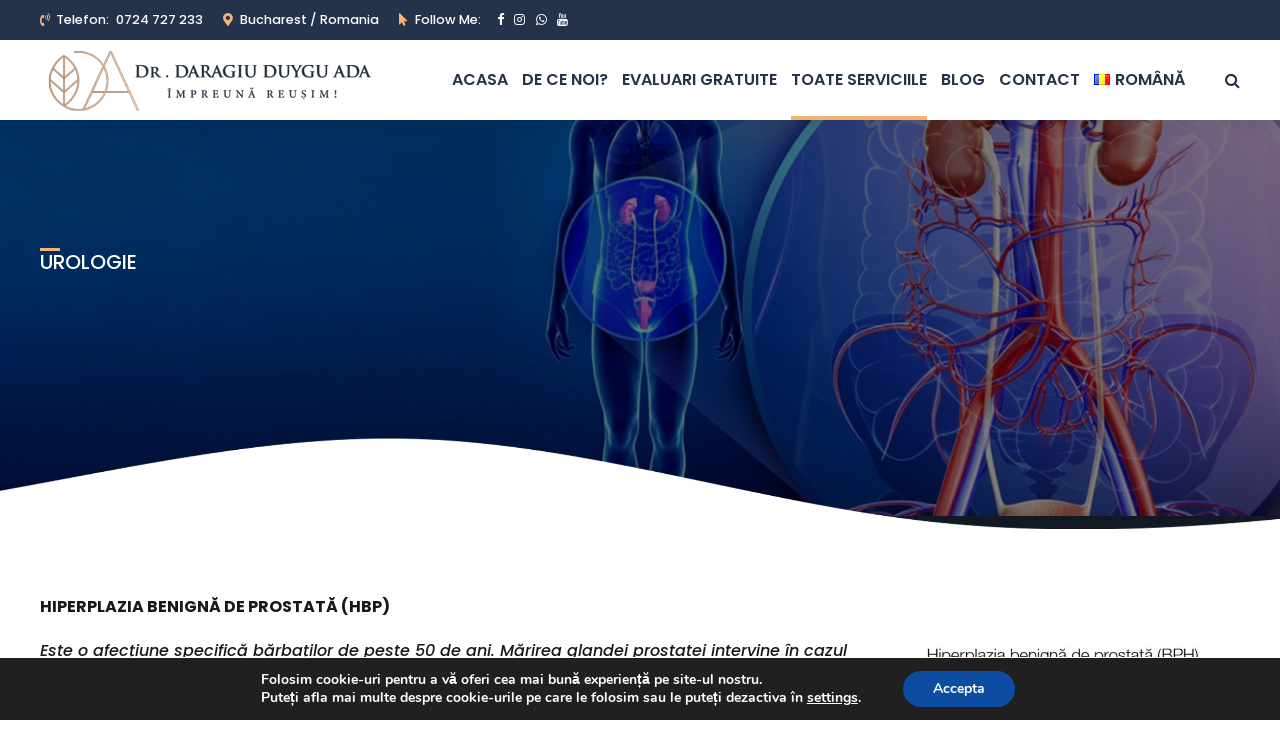

--- FILE ---
content_type: text/html; charset=utf-8
request_url: https://www.google.com/recaptcha/api2/anchor?ar=1&k=6LcZvB4gAAAAAHsEuqKy_hJ9zs4QjETpqWTCIfEc&co=aHR0cHM6Ly93d3cuZHJkYXJhZ2l1YWRhLnJvOjQ0Mw..&hl=en&type=image&v=PoyoqOPhxBO7pBk68S4YbpHZ&theme=light&size=normal&anchor-ms=20000&execute-ms=30000&cb=8tpit124kflo
body_size: 49434
content:
<!DOCTYPE HTML><html dir="ltr" lang="en"><head><meta http-equiv="Content-Type" content="text/html; charset=UTF-8">
<meta http-equiv="X-UA-Compatible" content="IE=edge">
<title>reCAPTCHA</title>
<style type="text/css">
/* cyrillic-ext */
@font-face {
  font-family: 'Roboto';
  font-style: normal;
  font-weight: 400;
  font-stretch: 100%;
  src: url(//fonts.gstatic.com/s/roboto/v48/KFO7CnqEu92Fr1ME7kSn66aGLdTylUAMa3GUBHMdazTgWw.woff2) format('woff2');
  unicode-range: U+0460-052F, U+1C80-1C8A, U+20B4, U+2DE0-2DFF, U+A640-A69F, U+FE2E-FE2F;
}
/* cyrillic */
@font-face {
  font-family: 'Roboto';
  font-style: normal;
  font-weight: 400;
  font-stretch: 100%;
  src: url(//fonts.gstatic.com/s/roboto/v48/KFO7CnqEu92Fr1ME7kSn66aGLdTylUAMa3iUBHMdazTgWw.woff2) format('woff2');
  unicode-range: U+0301, U+0400-045F, U+0490-0491, U+04B0-04B1, U+2116;
}
/* greek-ext */
@font-face {
  font-family: 'Roboto';
  font-style: normal;
  font-weight: 400;
  font-stretch: 100%;
  src: url(//fonts.gstatic.com/s/roboto/v48/KFO7CnqEu92Fr1ME7kSn66aGLdTylUAMa3CUBHMdazTgWw.woff2) format('woff2');
  unicode-range: U+1F00-1FFF;
}
/* greek */
@font-face {
  font-family: 'Roboto';
  font-style: normal;
  font-weight: 400;
  font-stretch: 100%;
  src: url(//fonts.gstatic.com/s/roboto/v48/KFO7CnqEu92Fr1ME7kSn66aGLdTylUAMa3-UBHMdazTgWw.woff2) format('woff2');
  unicode-range: U+0370-0377, U+037A-037F, U+0384-038A, U+038C, U+038E-03A1, U+03A3-03FF;
}
/* math */
@font-face {
  font-family: 'Roboto';
  font-style: normal;
  font-weight: 400;
  font-stretch: 100%;
  src: url(//fonts.gstatic.com/s/roboto/v48/KFO7CnqEu92Fr1ME7kSn66aGLdTylUAMawCUBHMdazTgWw.woff2) format('woff2');
  unicode-range: U+0302-0303, U+0305, U+0307-0308, U+0310, U+0312, U+0315, U+031A, U+0326-0327, U+032C, U+032F-0330, U+0332-0333, U+0338, U+033A, U+0346, U+034D, U+0391-03A1, U+03A3-03A9, U+03B1-03C9, U+03D1, U+03D5-03D6, U+03F0-03F1, U+03F4-03F5, U+2016-2017, U+2034-2038, U+203C, U+2040, U+2043, U+2047, U+2050, U+2057, U+205F, U+2070-2071, U+2074-208E, U+2090-209C, U+20D0-20DC, U+20E1, U+20E5-20EF, U+2100-2112, U+2114-2115, U+2117-2121, U+2123-214F, U+2190, U+2192, U+2194-21AE, U+21B0-21E5, U+21F1-21F2, U+21F4-2211, U+2213-2214, U+2216-22FF, U+2308-230B, U+2310, U+2319, U+231C-2321, U+2336-237A, U+237C, U+2395, U+239B-23B7, U+23D0, U+23DC-23E1, U+2474-2475, U+25AF, U+25B3, U+25B7, U+25BD, U+25C1, U+25CA, U+25CC, U+25FB, U+266D-266F, U+27C0-27FF, U+2900-2AFF, U+2B0E-2B11, U+2B30-2B4C, U+2BFE, U+3030, U+FF5B, U+FF5D, U+1D400-1D7FF, U+1EE00-1EEFF;
}
/* symbols */
@font-face {
  font-family: 'Roboto';
  font-style: normal;
  font-weight: 400;
  font-stretch: 100%;
  src: url(//fonts.gstatic.com/s/roboto/v48/KFO7CnqEu92Fr1ME7kSn66aGLdTylUAMaxKUBHMdazTgWw.woff2) format('woff2');
  unicode-range: U+0001-000C, U+000E-001F, U+007F-009F, U+20DD-20E0, U+20E2-20E4, U+2150-218F, U+2190, U+2192, U+2194-2199, U+21AF, U+21E6-21F0, U+21F3, U+2218-2219, U+2299, U+22C4-22C6, U+2300-243F, U+2440-244A, U+2460-24FF, U+25A0-27BF, U+2800-28FF, U+2921-2922, U+2981, U+29BF, U+29EB, U+2B00-2BFF, U+4DC0-4DFF, U+FFF9-FFFB, U+10140-1018E, U+10190-1019C, U+101A0, U+101D0-101FD, U+102E0-102FB, U+10E60-10E7E, U+1D2C0-1D2D3, U+1D2E0-1D37F, U+1F000-1F0FF, U+1F100-1F1AD, U+1F1E6-1F1FF, U+1F30D-1F30F, U+1F315, U+1F31C, U+1F31E, U+1F320-1F32C, U+1F336, U+1F378, U+1F37D, U+1F382, U+1F393-1F39F, U+1F3A7-1F3A8, U+1F3AC-1F3AF, U+1F3C2, U+1F3C4-1F3C6, U+1F3CA-1F3CE, U+1F3D4-1F3E0, U+1F3ED, U+1F3F1-1F3F3, U+1F3F5-1F3F7, U+1F408, U+1F415, U+1F41F, U+1F426, U+1F43F, U+1F441-1F442, U+1F444, U+1F446-1F449, U+1F44C-1F44E, U+1F453, U+1F46A, U+1F47D, U+1F4A3, U+1F4B0, U+1F4B3, U+1F4B9, U+1F4BB, U+1F4BF, U+1F4C8-1F4CB, U+1F4D6, U+1F4DA, U+1F4DF, U+1F4E3-1F4E6, U+1F4EA-1F4ED, U+1F4F7, U+1F4F9-1F4FB, U+1F4FD-1F4FE, U+1F503, U+1F507-1F50B, U+1F50D, U+1F512-1F513, U+1F53E-1F54A, U+1F54F-1F5FA, U+1F610, U+1F650-1F67F, U+1F687, U+1F68D, U+1F691, U+1F694, U+1F698, U+1F6AD, U+1F6B2, U+1F6B9-1F6BA, U+1F6BC, U+1F6C6-1F6CF, U+1F6D3-1F6D7, U+1F6E0-1F6EA, U+1F6F0-1F6F3, U+1F6F7-1F6FC, U+1F700-1F7FF, U+1F800-1F80B, U+1F810-1F847, U+1F850-1F859, U+1F860-1F887, U+1F890-1F8AD, U+1F8B0-1F8BB, U+1F8C0-1F8C1, U+1F900-1F90B, U+1F93B, U+1F946, U+1F984, U+1F996, U+1F9E9, U+1FA00-1FA6F, U+1FA70-1FA7C, U+1FA80-1FA89, U+1FA8F-1FAC6, U+1FACE-1FADC, U+1FADF-1FAE9, U+1FAF0-1FAF8, U+1FB00-1FBFF;
}
/* vietnamese */
@font-face {
  font-family: 'Roboto';
  font-style: normal;
  font-weight: 400;
  font-stretch: 100%;
  src: url(//fonts.gstatic.com/s/roboto/v48/KFO7CnqEu92Fr1ME7kSn66aGLdTylUAMa3OUBHMdazTgWw.woff2) format('woff2');
  unicode-range: U+0102-0103, U+0110-0111, U+0128-0129, U+0168-0169, U+01A0-01A1, U+01AF-01B0, U+0300-0301, U+0303-0304, U+0308-0309, U+0323, U+0329, U+1EA0-1EF9, U+20AB;
}
/* latin-ext */
@font-face {
  font-family: 'Roboto';
  font-style: normal;
  font-weight: 400;
  font-stretch: 100%;
  src: url(//fonts.gstatic.com/s/roboto/v48/KFO7CnqEu92Fr1ME7kSn66aGLdTylUAMa3KUBHMdazTgWw.woff2) format('woff2');
  unicode-range: U+0100-02BA, U+02BD-02C5, U+02C7-02CC, U+02CE-02D7, U+02DD-02FF, U+0304, U+0308, U+0329, U+1D00-1DBF, U+1E00-1E9F, U+1EF2-1EFF, U+2020, U+20A0-20AB, U+20AD-20C0, U+2113, U+2C60-2C7F, U+A720-A7FF;
}
/* latin */
@font-face {
  font-family: 'Roboto';
  font-style: normal;
  font-weight: 400;
  font-stretch: 100%;
  src: url(//fonts.gstatic.com/s/roboto/v48/KFO7CnqEu92Fr1ME7kSn66aGLdTylUAMa3yUBHMdazQ.woff2) format('woff2');
  unicode-range: U+0000-00FF, U+0131, U+0152-0153, U+02BB-02BC, U+02C6, U+02DA, U+02DC, U+0304, U+0308, U+0329, U+2000-206F, U+20AC, U+2122, U+2191, U+2193, U+2212, U+2215, U+FEFF, U+FFFD;
}
/* cyrillic-ext */
@font-face {
  font-family: 'Roboto';
  font-style: normal;
  font-weight: 500;
  font-stretch: 100%;
  src: url(//fonts.gstatic.com/s/roboto/v48/KFO7CnqEu92Fr1ME7kSn66aGLdTylUAMa3GUBHMdazTgWw.woff2) format('woff2');
  unicode-range: U+0460-052F, U+1C80-1C8A, U+20B4, U+2DE0-2DFF, U+A640-A69F, U+FE2E-FE2F;
}
/* cyrillic */
@font-face {
  font-family: 'Roboto';
  font-style: normal;
  font-weight: 500;
  font-stretch: 100%;
  src: url(//fonts.gstatic.com/s/roboto/v48/KFO7CnqEu92Fr1ME7kSn66aGLdTylUAMa3iUBHMdazTgWw.woff2) format('woff2');
  unicode-range: U+0301, U+0400-045F, U+0490-0491, U+04B0-04B1, U+2116;
}
/* greek-ext */
@font-face {
  font-family: 'Roboto';
  font-style: normal;
  font-weight: 500;
  font-stretch: 100%;
  src: url(//fonts.gstatic.com/s/roboto/v48/KFO7CnqEu92Fr1ME7kSn66aGLdTylUAMa3CUBHMdazTgWw.woff2) format('woff2');
  unicode-range: U+1F00-1FFF;
}
/* greek */
@font-face {
  font-family: 'Roboto';
  font-style: normal;
  font-weight: 500;
  font-stretch: 100%;
  src: url(//fonts.gstatic.com/s/roboto/v48/KFO7CnqEu92Fr1ME7kSn66aGLdTylUAMa3-UBHMdazTgWw.woff2) format('woff2');
  unicode-range: U+0370-0377, U+037A-037F, U+0384-038A, U+038C, U+038E-03A1, U+03A3-03FF;
}
/* math */
@font-face {
  font-family: 'Roboto';
  font-style: normal;
  font-weight: 500;
  font-stretch: 100%;
  src: url(//fonts.gstatic.com/s/roboto/v48/KFO7CnqEu92Fr1ME7kSn66aGLdTylUAMawCUBHMdazTgWw.woff2) format('woff2');
  unicode-range: U+0302-0303, U+0305, U+0307-0308, U+0310, U+0312, U+0315, U+031A, U+0326-0327, U+032C, U+032F-0330, U+0332-0333, U+0338, U+033A, U+0346, U+034D, U+0391-03A1, U+03A3-03A9, U+03B1-03C9, U+03D1, U+03D5-03D6, U+03F0-03F1, U+03F4-03F5, U+2016-2017, U+2034-2038, U+203C, U+2040, U+2043, U+2047, U+2050, U+2057, U+205F, U+2070-2071, U+2074-208E, U+2090-209C, U+20D0-20DC, U+20E1, U+20E5-20EF, U+2100-2112, U+2114-2115, U+2117-2121, U+2123-214F, U+2190, U+2192, U+2194-21AE, U+21B0-21E5, U+21F1-21F2, U+21F4-2211, U+2213-2214, U+2216-22FF, U+2308-230B, U+2310, U+2319, U+231C-2321, U+2336-237A, U+237C, U+2395, U+239B-23B7, U+23D0, U+23DC-23E1, U+2474-2475, U+25AF, U+25B3, U+25B7, U+25BD, U+25C1, U+25CA, U+25CC, U+25FB, U+266D-266F, U+27C0-27FF, U+2900-2AFF, U+2B0E-2B11, U+2B30-2B4C, U+2BFE, U+3030, U+FF5B, U+FF5D, U+1D400-1D7FF, U+1EE00-1EEFF;
}
/* symbols */
@font-face {
  font-family: 'Roboto';
  font-style: normal;
  font-weight: 500;
  font-stretch: 100%;
  src: url(//fonts.gstatic.com/s/roboto/v48/KFO7CnqEu92Fr1ME7kSn66aGLdTylUAMaxKUBHMdazTgWw.woff2) format('woff2');
  unicode-range: U+0001-000C, U+000E-001F, U+007F-009F, U+20DD-20E0, U+20E2-20E4, U+2150-218F, U+2190, U+2192, U+2194-2199, U+21AF, U+21E6-21F0, U+21F3, U+2218-2219, U+2299, U+22C4-22C6, U+2300-243F, U+2440-244A, U+2460-24FF, U+25A0-27BF, U+2800-28FF, U+2921-2922, U+2981, U+29BF, U+29EB, U+2B00-2BFF, U+4DC0-4DFF, U+FFF9-FFFB, U+10140-1018E, U+10190-1019C, U+101A0, U+101D0-101FD, U+102E0-102FB, U+10E60-10E7E, U+1D2C0-1D2D3, U+1D2E0-1D37F, U+1F000-1F0FF, U+1F100-1F1AD, U+1F1E6-1F1FF, U+1F30D-1F30F, U+1F315, U+1F31C, U+1F31E, U+1F320-1F32C, U+1F336, U+1F378, U+1F37D, U+1F382, U+1F393-1F39F, U+1F3A7-1F3A8, U+1F3AC-1F3AF, U+1F3C2, U+1F3C4-1F3C6, U+1F3CA-1F3CE, U+1F3D4-1F3E0, U+1F3ED, U+1F3F1-1F3F3, U+1F3F5-1F3F7, U+1F408, U+1F415, U+1F41F, U+1F426, U+1F43F, U+1F441-1F442, U+1F444, U+1F446-1F449, U+1F44C-1F44E, U+1F453, U+1F46A, U+1F47D, U+1F4A3, U+1F4B0, U+1F4B3, U+1F4B9, U+1F4BB, U+1F4BF, U+1F4C8-1F4CB, U+1F4D6, U+1F4DA, U+1F4DF, U+1F4E3-1F4E6, U+1F4EA-1F4ED, U+1F4F7, U+1F4F9-1F4FB, U+1F4FD-1F4FE, U+1F503, U+1F507-1F50B, U+1F50D, U+1F512-1F513, U+1F53E-1F54A, U+1F54F-1F5FA, U+1F610, U+1F650-1F67F, U+1F687, U+1F68D, U+1F691, U+1F694, U+1F698, U+1F6AD, U+1F6B2, U+1F6B9-1F6BA, U+1F6BC, U+1F6C6-1F6CF, U+1F6D3-1F6D7, U+1F6E0-1F6EA, U+1F6F0-1F6F3, U+1F6F7-1F6FC, U+1F700-1F7FF, U+1F800-1F80B, U+1F810-1F847, U+1F850-1F859, U+1F860-1F887, U+1F890-1F8AD, U+1F8B0-1F8BB, U+1F8C0-1F8C1, U+1F900-1F90B, U+1F93B, U+1F946, U+1F984, U+1F996, U+1F9E9, U+1FA00-1FA6F, U+1FA70-1FA7C, U+1FA80-1FA89, U+1FA8F-1FAC6, U+1FACE-1FADC, U+1FADF-1FAE9, U+1FAF0-1FAF8, U+1FB00-1FBFF;
}
/* vietnamese */
@font-face {
  font-family: 'Roboto';
  font-style: normal;
  font-weight: 500;
  font-stretch: 100%;
  src: url(//fonts.gstatic.com/s/roboto/v48/KFO7CnqEu92Fr1ME7kSn66aGLdTylUAMa3OUBHMdazTgWw.woff2) format('woff2');
  unicode-range: U+0102-0103, U+0110-0111, U+0128-0129, U+0168-0169, U+01A0-01A1, U+01AF-01B0, U+0300-0301, U+0303-0304, U+0308-0309, U+0323, U+0329, U+1EA0-1EF9, U+20AB;
}
/* latin-ext */
@font-face {
  font-family: 'Roboto';
  font-style: normal;
  font-weight: 500;
  font-stretch: 100%;
  src: url(//fonts.gstatic.com/s/roboto/v48/KFO7CnqEu92Fr1ME7kSn66aGLdTylUAMa3KUBHMdazTgWw.woff2) format('woff2');
  unicode-range: U+0100-02BA, U+02BD-02C5, U+02C7-02CC, U+02CE-02D7, U+02DD-02FF, U+0304, U+0308, U+0329, U+1D00-1DBF, U+1E00-1E9F, U+1EF2-1EFF, U+2020, U+20A0-20AB, U+20AD-20C0, U+2113, U+2C60-2C7F, U+A720-A7FF;
}
/* latin */
@font-face {
  font-family: 'Roboto';
  font-style: normal;
  font-weight: 500;
  font-stretch: 100%;
  src: url(//fonts.gstatic.com/s/roboto/v48/KFO7CnqEu92Fr1ME7kSn66aGLdTylUAMa3yUBHMdazQ.woff2) format('woff2');
  unicode-range: U+0000-00FF, U+0131, U+0152-0153, U+02BB-02BC, U+02C6, U+02DA, U+02DC, U+0304, U+0308, U+0329, U+2000-206F, U+20AC, U+2122, U+2191, U+2193, U+2212, U+2215, U+FEFF, U+FFFD;
}
/* cyrillic-ext */
@font-face {
  font-family: 'Roboto';
  font-style: normal;
  font-weight: 900;
  font-stretch: 100%;
  src: url(//fonts.gstatic.com/s/roboto/v48/KFO7CnqEu92Fr1ME7kSn66aGLdTylUAMa3GUBHMdazTgWw.woff2) format('woff2');
  unicode-range: U+0460-052F, U+1C80-1C8A, U+20B4, U+2DE0-2DFF, U+A640-A69F, U+FE2E-FE2F;
}
/* cyrillic */
@font-face {
  font-family: 'Roboto';
  font-style: normal;
  font-weight: 900;
  font-stretch: 100%;
  src: url(//fonts.gstatic.com/s/roboto/v48/KFO7CnqEu92Fr1ME7kSn66aGLdTylUAMa3iUBHMdazTgWw.woff2) format('woff2');
  unicode-range: U+0301, U+0400-045F, U+0490-0491, U+04B0-04B1, U+2116;
}
/* greek-ext */
@font-face {
  font-family: 'Roboto';
  font-style: normal;
  font-weight: 900;
  font-stretch: 100%;
  src: url(//fonts.gstatic.com/s/roboto/v48/KFO7CnqEu92Fr1ME7kSn66aGLdTylUAMa3CUBHMdazTgWw.woff2) format('woff2');
  unicode-range: U+1F00-1FFF;
}
/* greek */
@font-face {
  font-family: 'Roboto';
  font-style: normal;
  font-weight: 900;
  font-stretch: 100%;
  src: url(//fonts.gstatic.com/s/roboto/v48/KFO7CnqEu92Fr1ME7kSn66aGLdTylUAMa3-UBHMdazTgWw.woff2) format('woff2');
  unicode-range: U+0370-0377, U+037A-037F, U+0384-038A, U+038C, U+038E-03A1, U+03A3-03FF;
}
/* math */
@font-face {
  font-family: 'Roboto';
  font-style: normal;
  font-weight: 900;
  font-stretch: 100%;
  src: url(//fonts.gstatic.com/s/roboto/v48/KFO7CnqEu92Fr1ME7kSn66aGLdTylUAMawCUBHMdazTgWw.woff2) format('woff2');
  unicode-range: U+0302-0303, U+0305, U+0307-0308, U+0310, U+0312, U+0315, U+031A, U+0326-0327, U+032C, U+032F-0330, U+0332-0333, U+0338, U+033A, U+0346, U+034D, U+0391-03A1, U+03A3-03A9, U+03B1-03C9, U+03D1, U+03D5-03D6, U+03F0-03F1, U+03F4-03F5, U+2016-2017, U+2034-2038, U+203C, U+2040, U+2043, U+2047, U+2050, U+2057, U+205F, U+2070-2071, U+2074-208E, U+2090-209C, U+20D0-20DC, U+20E1, U+20E5-20EF, U+2100-2112, U+2114-2115, U+2117-2121, U+2123-214F, U+2190, U+2192, U+2194-21AE, U+21B0-21E5, U+21F1-21F2, U+21F4-2211, U+2213-2214, U+2216-22FF, U+2308-230B, U+2310, U+2319, U+231C-2321, U+2336-237A, U+237C, U+2395, U+239B-23B7, U+23D0, U+23DC-23E1, U+2474-2475, U+25AF, U+25B3, U+25B7, U+25BD, U+25C1, U+25CA, U+25CC, U+25FB, U+266D-266F, U+27C0-27FF, U+2900-2AFF, U+2B0E-2B11, U+2B30-2B4C, U+2BFE, U+3030, U+FF5B, U+FF5D, U+1D400-1D7FF, U+1EE00-1EEFF;
}
/* symbols */
@font-face {
  font-family: 'Roboto';
  font-style: normal;
  font-weight: 900;
  font-stretch: 100%;
  src: url(//fonts.gstatic.com/s/roboto/v48/KFO7CnqEu92Fr1ME7kSn66aGLdTylUAMaxKUBHMdazTgWw.woff2) format('woff2');
  unicode-range: U+0001-000C, U+000E-001F, U+007F-009F, U+20DD-20E0, U+20E2-20E4, U+2150-218F, U+2190, U+2192, U+2194-2199, U+21AF, U+21E6-21F0, U+21F3, U+2218-2219, U+2299, U+22C4-22C6, U+2300-243F, U+2440-244A, U+2460-24FF, U+25A0-27BF, U+2800-28FF, U+2921-2922, U+2981, U+29BF, U+29EB, U+2B00-2BFF, U+4DC0-4DFF, U+FFF9-FFFB, U+10140-1018E, U+10190-1019C, U+101A0, U+101D0-101FD, U+102E0-102FB, U+10E60-10E7E, U+1D2C0-1D2D3, U+1D2E0-1D37F, U+1F000-1F0FF, U+1F100-1F1AD, U+1F1E6-1F1FF, U+1F30D-1F30F, U+1F315, U+1F31C, U+1F31E, U+1F320-1F32C, U+1F336, U+1F378, U+1F37D, U+1F382, U+1F393-1F39F, U+1F3A7-1F3A8, U+1F3AC-1F3AF, U+1F3C2, U+1F3C4-1F3C6, U+1F3CA-1F3CE, U+1F3D4-1F3E0, U+1F3ED, U+1F3F1-1F3F3, U+1F3F5-1F3F7, U+1F408, U+1F415, U+1F41F, U+1F426, U+1F43F, U+1F441-1F442, U+1F444, U+1F446-1F449, U+1F44C-1F44E, U+1F453, U+1F46A, U+1F47D, U+1F4A3, U+1F4B0, U+1F4B3, U+1F4B9, U+1F4BB, U+1F4BF, U+1F4C8-1F4CB, U+1F4D6, U+1F4DA, U+1F4DF, U+1F4E3-1F4E6, U+1F4EA-1F4ED, U+1F4F7, U+1F4F9-1F4FB, U+1F4FD-1F4FE, U+1F503, U+1F507-1F50B, U+1F50D, U+1F512-1F513, U+1F53E-1F54A, U+1F54F-1F5FA, U+1F610, U+1F650-1F67F, U+1F687, U+1F68D, U+1F691, U+1F694, U+1F698, U+1F6AD, U+1F6B2, U+1F6B9-1F6BA, U+1F6BC, U+1F6C6-1F6CF, U+1F6D3-1F6D7, U+1F6E0-1F6EA, U+1F6F0-1F6F3, U+1F6F7-1F6FC, U+1F700-1F7FF, U+1F800-1F80B, U+1F810-1F847, U+1F850-1F859, U+1F860-1F887, U+1F890-1F8AD, U+1F8B0-1F8BB, U+1F8C0-1F8C1, U+1F900-1F90B, U+1F93B, U+1F946, U+1F984, U+1F996, U+1F9E9, U+1FA00-1FA6F, U+1FA70-1FA7C, U+1FA80-1FA89, U+1FA8F-1FAC6, U+1FACE-1FADC, U+1FADF-1FAE9, U+1FAF0-1FAF8, U+1FB00-1FBFF;
}
/* vietnamese */
@font-face {
  font-family: 'Roboto';
  font-style: normal;
  font-weight: 900;
  font-stretch: 100%;
  src: url(//fonts.gstatic.com/s/roboto/v48/KFO7CnqEu92Fr1ME7kSn66aGLdTylUAMa3OUBHMdazTgWw.woff2) format('woff2');
  unicode-range: U+0102-0103, U+0110-0111, U+0128-0129, U+0168-0169, U+01A0-01A1, U+01AF-01B0, U+0300-0301, U+0303-0304, U+0308-0309, U+0323, U+0329, U+1EA0-1EF9, U+20AB;
}
/* latin-ext */
@font-face {
  font-family: 'Roboto';
  font-style: normal;
  font-weight: 900;
  font-stretch: 100%;
  src: url(//fonts.gstatic.com/s/roboto/v48/KFO7CnqEu92Fr1ME7kSn66aGLdTylUAMa3KUBHMdazTgWw.woff2) format('woff2');
  unicode-range: U+0100-02BA, U+02BD-02C5, U+02C7-02CC, U+02CE-02D7, U+02DD-02FF, U+0304, U+0308, U+0329, U+1D00-1DBF, U+1E00-1E9F, U+1EF2-1EFF, U+2020, U+20A0-20AB, U+20AD-20C0, U+2113, U+2C60-2C7F, U+A720-A7FF;
}
/* latin */
@font-face {
  font-family: 'Roboto';
  font-style: normal;
  font-weight: 900;
  font-stretch: 100%;
  src: url(//fonts.gstatic.com/s/roboto/v48/KFO7CnqEu92Fr1ME7kSn66aGLdTylUAMa3yUBHMdazQ.woff2) format('woff2');
  unicode-range: U+0000-00FF, U+0131, U+0152-0153, U+02BB-02BC, U+02C6, U+02DA, U+02DC, U+0304, U+0308, U+0329, U+2000-206F, U+20AC, U+2122, U+2191, U+2193, U+2212, U+2215, U+FEFF, U+FFFD;
}

</style>
<link rel="stylesheet" type="text/css" href="https://www.gstatic.com/recaptcha/releases/PoyoqOPhxBO7pBk68S4YbpHZ/styles__ltr.css">
<script nonce="A_TLsPsp_-Dutyw-fPlVVQ" type="text/javascript">window['__recaptcha_api'] = 'https://www.google.com/recaptcha/api2/';</script>
<script type="text/javascript" src="https://www.gstatic.com/recaptcha/releases/PoyoqOPhxBO7pBk68S4YbpHZ/recaptcha__en.js" nonce="A_TLsPsp_-Dutyw-fPlVVQ">
      
    </script></head>
<body><div id="rc-anchor-alert" class="rc-anchor-alert"></div>
<input type="hidden" id="recaptcha-token" value="[base64]">
<script type="text/javascript" nonce="A_TLsPsp_-Dutyw-fPlVVQ">
      recaptcha.anchor.Main.init("[\x22ainput\x22,[\x22bgdata\x22,\x22\x22,\[base64]/[base64]/MjU1Ong/[base64]/[base64]/[base64]/[base64]/[base64]/[base64]/[base64]/[base64]/[base64]/[base64]/[base64]/[base64]/[base64]/[base64]/[base64]\\u003d\x22,\[base64]\x22,\[base64]/Cix9mL8KgZ8OFPhHDr1vCrsOAwqrDmcKlwr7DscOcGH59wqRnRA5EWsOpRDbChcO1XsKEUsKLw5nCqnLDiToywoZ0w45CwrzDuUd4DsOewprDm0tIw5hZAMK6wrvCtMOgw6ZbAMKmNDlEwrvDqcKkZ8K/[base64]/Ct8KNwrbDksOVwrnCgSvCnsOKFDLCrQAtBkdPwpvDlcOUAsK8GMKhCUvDsMKCw6g1WMKuGk9rWcKGX8KnQDPCrXDDjsOkwovDncO9X8Owwp7DvMK4w6DDh0IIw7wdw7Y1F244TS5ZwrXDtETCgHLCtwzDvD/Dj3fDrCXDjMOQw4IPEljCgWJrLMOmwpc+wrbDqcK/wpg/[base64]/Dp3zCn2rClcOZVSdudRsDw7vDn3l6IcK4wqREwrYiwqvDjk/Dl8OyM8KKf8KbO8OQwqwZwpgJSl8GPHx7woEYw501w6M3SB/DkcKmU8K/wo93wqPCrMKWw5LCnGNMwojCrcKSOMKBwqfCmMKbUF3ChFjDm8KOwpzDrsK4S8OvER7CpcKtwrjDlCjCisOxERDCpMKKcgM3w5kEw5/Dvz/[base64]/WxTDssOHFsOmCcKOwoBkHhB6wpXDnFk3JcOSwpjDisKfw4xIw7jCqAJWNQhlFMKKCcKww505wr9fecKsR3dpwoXCuTTDsTnCl8Okw5rCocKBwpIjw7thC8KmwprClMKkQHTCtTdowpTDuVICw7gCSMOScsKfJgsnwqdyWsOGwp/CqcOlG8O/JsKpwo1Vb2HCtsKVJcKjdMKqOGoCwo5Hw5ING8O+wqHDt8Orw7lkNsKANj8jw7tIw5PDjn3Cr8KEw5wdw6DDmcKXFcOhGsK2Y1JWwqBJcDDDncKnXxVTwqXDpcK4YMOufyHCoSXDvmA3UMO1bMOJc8OxAsOeXMONOcKTw7DCiArCtl/DgMKufHvCun/CmcKlZcKDwr/Dv8OBw7NOw7rCoUUqFGzDpMKJw6bCggfDuMKww4wELsOqU8OIcsKjwqZwwofDuzbCqnDCni7DhRXDvkjDi8OhwpQow5nCpcODwrlRwplJwrkowqkLw7vDhsKWchXDqz/CnD/CssO1esOvH8KtC8OaNsOlDsKeP1h9QAnCt8KtC8OGwq4PMEMtAsOswoNZIsOpMMOsEcK7wo7DhcO0woo3WcOhOR/CgDLDkE7Cqk3Cgkdvwp4kf1o4VMKcwoDDoVHDiAwiw63CkmvDk8OAV8K1woFZwo/Dg8KfwpwuwojCv8KUw6l0w5dCwonDkMOzw6HCkxDDiDzCvcOUSyvCusKNAsOGwr/CnH3Dq8K+w6B4XcKAw5M7I8OJUcKlwqArAcKlw4XDrsOdXh3CnXfDkng8wocffW1MEzjDjHvCkMOWCw1ew6cqwr9Nw6XDq8Orw58sFsKmw59TwoI1wpzCkzHDv13CnMK4w5/DsXnCvcOowrvCjRbCsMO2Z8K2FQDCswnCo3LDgsO3AGduwq7DscOZw4hMehxowrXDmUHChsKZRzLCksOIw47Ck8K+wo3CrMKOwpkvwr/Cg2vClgfCo3bDjsKMHTzDt8KJCMOaT8O4OHdlw7DCgmvDpiE3w53CksOywpN5I8KCCgpJLsKZw7cJw6jCtsO5EsKtfzxGwo3DnkvDi34dARLDlMONwrBgw5lZwq7DhlnCqsO8bcOuw7w8OsObO8K3w6PDo0tgI8OFdx/[base64]/woDCrsO5eMK4wqnCssOrwoXCssOfAMKLw7dYeMO/w57CvcOmwpLCqcOUw7lnVMKidMOAwpfDqcK/w6YcwprDhsOrGSdmGEVDw4ZfEHQTw5JEwqoOa13CpMKBw4RpwqdRTBLCtsO+a1PDngAMw6/DmcO6UXLDuA4ewr/Do8Kow4LDlsKpwqknwq5oMnYiAsO+wqnDhBfCnmxJeHPDqsOyW8OxwrHDjMKdw4/Cp8KBw4DClA5Bw591AcKyTMOnw5nCnFBBwq88EsKcKcOGwo3Du8OUwoZEIsKGwooIM8KHLRF8w4jDsMOowp/CjFMbUVs3S8KOwo3CuzN6wrlES8OWwoIzcsKvwqrDl15kwr8ywq17wowAwpDCuX/[base64]/JCxrFwRXwrXDpV7CqEczFCTDlsKAbm3DncKEO2nCqEUEc8KNbiHDncKUw6DDn0kUZcK+O8O0wo47wqHDs8OaeBtjwprCscKzw7ZxRHvDjsKdw7Z1wpbCm8ObAcKTDgBxw7vCsMOewr8jwqvCoVTChgpWf8O1wqwZEz8GMMK8B8O1wqvDqsK3w6/DhsK7w646woPClcKlKsO9AsOtVDDCksOpwq16wrMuwqo9SF7CpTvCpXlUBcOTSlTDpMObdMOEalDDhcOFFMK7BX/DuMK6JiLDokvCrcOHOsK9ZxTDnsKLTFU8SGpXZMOAHzU0w6UPUMKZw74Yw6LCjEhOwqjCpMKQwoPDosK0CMOdbgYjYScveXzDlsOHKxhQBMOnK1zCtsKYwqHDsDUbwrzCjMOwVwc4wp4mEMKpfcKFYDPDh8KbwqJuKWXDnsKNEcKhw4whwr/DgBTCpzPDhRxNw5kmwqHDiMOcwpYTCX/DqsKfwo/DhhYow6LCvsKCXsObw77Dt0/DrsOuwpbDsMKzwr7DsMKDwqzDswbCj8O5w4NoOzRtwobCkcOyw4DDrykTPQjChXZ0QsKicMOFw5fDkcKdwq5bwr4TNMOaaDbDiibDpADCucKmEsOTw5V5HcOMRMOYwp7Cv8K6FsOXZcKRw7bComQtDsKzTx/CiUrDvVjDokUCw78kL3bDpcKuwqDDp8K9IsK/HMK6Z8OWPMKRFiJ7w4RbRxA4wrnCocOpAyrDtMKoKsOKwpYOwpVxQ8ObwpjCusKmdcOrMn3DosKROFJGbwnDvGUWw5BFwr/DpMKmPcKmQMKkw45QwoYdXElrHAzCvcO4wprDqcKrSEFCDMOeGSAHwpl1ByhwF8OWYMOkIQzCrhPCiitWwpLCtnfDgz/[base64]/[base64]/CicKsdsOXZ8K8WcK7QgvDmMOHwpARwoLCnUlLQTzCh8Kmw7owA8KjXRbCiz7DnyI0wrlcETVrwr4nPsKVMVPCiyDCp8ONw5x1wr4Yw7TCp0/CqMK1wqtDwrlawrVNwrw8Wg/CtMKawq8KLsKUR8OHwqdXWQ1uLCwAD8KiwqM2w53Dqnw7wpHDu206UsK8B8KtUMKNUMOpw6lYE8OKwpkswq/CuXl1wogQTsKtw5EMfBx0wptmKHLDpzVDwoJEOsOfw5XCq8KZQFZZwpACLBvCpi3DncKhw7QmwqBWw7rDjHrCqMKTwrnCusKqIgAvw6XDuXfCs8O5Ag/[base64]/Dp8ORwrB5wpFxS0JkAMOEJw17w7DCoMO8Tm4tRnoHOsKVTcOuAQ/[base64]/CrMOOw59VBcKAIz4wwo7CicOCWRLClnE2b8KOCVvDosK3wqJrFcKpwoE5w4bCnsORMxdiwp3Cn8O6GFRzwonDkwTDgRPCssOFO8K0DTE+woLDhzDCqhDDkB5Yw5F4MMOAwpXDmhJBwrZXwrEpQcOzwoUvHj/Cvj/DksKawoNYLMONw6xNw7dtwp5gw7dkwrQ3w5jCo8KyCFjCjEp3w6sGwoLDoF/DlX99w75mw756w7MOwqfDrA8bR8KOA8O/w63Cr8OAw7tDwoTCpsOwwqvDtCQiwrs0wrzDtizCtlnDtHTCkCbCk8Oiw7/DsMOTZUAawrctwqzCnn/[base64]/DmD7Co8KzOQbDusKfwpISEDhVJ8KKM8KLw7HDhMKKw6nCmhcbVGLCoMO6KcKjwptdeV7CosKewrnDnzIpRjzDlMOFRMKpwo3CiDNuw6tDwpzCnMOUacOUw6/CsULCmxUGw77DijxQworCn8KTwqfCicKobsOcwpvCmGzCi0nDhU15w5rDjFbDqcKPAUYOUMOcw53DmDh4Fh7DgMODP8K2wqTCnQTDhsOxKcO8LXlXacO3SMOiTCI8ZsOwNsKXwoPCpMKowovCpyRgw6pFw4vCkcOLYsK/RMKcD8OqAcO4X8KTw53DpX/CrmfDrFZKJsKTwobCv8ObwqbDg8KQfcODwoHDm08iNBrChz7DozN3H8KBwofCqnDDsiIKF8O3wo99wqZ0eg3CrXMRYcKCwp/Cp8Ocw4ZYV8OHHsK8wqlSw5o5wpHCk8OdwrZcWRHCp8KEwo1Twq0AJsK8Y8KRwojCvxYfXMKdNMKGw5/DmMKBWRhpw5HDrSbDogPCvyZIPUsGPhnDrcO0NE4vwpTCtF7ChT3CpsKYwrXDqsKuNx/CiwnChh92THvCi3fCtjfDu8OgOAHDm8KVwrnDi35IwpZ9w47CjEnCncKiPMK1w4/CuMOew77CrS1mwrnDrSU0wofCrsKFwo3CsntAwoXCnXDCpcKmDcKnwr7CvkgQwqlffVXCnsKBwqEhwqZuQDZdw67DiV5gwr59w5bDqgsuOh1tw6MUwoTCnmFIw7RWw6fDk2vDmMOdSMKow4/DkcKFYsOOwrIWW8KFw6FPw65LwqTDjMO/CC8ZwonCnsOzwrk5w5TDvSPDk8KfOCLDpikywozCrMKiwq8fw7cZPcOBXBJwGXdDOsKHA8OVw65GfgXDpMOfQCjDocOpwrbDl8KSw4sudsO6AsOzBsOQRmoywoR2CDLDscKJw54hwoYTawQUwrvDsRTCncOgw5N8w7NxCMO9TsKRwrInwq9cwp7Dlg3DpsOFGAh/wr7DqTzCrGrCsH/[base64]/[base64]/[base64]/CoSrDu8OiL8OqTMKhwrLCkwxUEhRpWBzCpGHCjQrDhkzDplINbS4gbsKhKzfCm3/CoynDpcKZw7fDgsO8JsKPwqUMIMOoOsOawo/CpmjCllZjJ8KGw784HWRTbGEMIsOnaGnDjsOLwp1kw4JHw6UcAzfCmnjClMOJw7XDqmg2w5/DiUV/[base64]/[base64]/ccKEXinDlWsxG0sOOH3Ds8OAw7zDh8KEw4nDrMOBQ8OHR1ofwqfChi9qw4w7Z8KPOC7CucKAw4nCtcODw47DqcKTN8KbGMO/[base64]/CswVkRgtYY8OOw7XCkTHDjsOAKsOqJzsqUlDCiEjCrsOHw6LCrT3ClsKXOsO2w70Qw4nDn8O6w5ByPsOXGsOsw6rCnTdOVhrChgLDu27Dg8KzeMOzCQc0w597AkvCrcKbE8KzwrF0wrwNw7MqwoTDvsKhwqvDlGI8DHfDssOOw6/DkMOfwr7DsiFiwpRPw5jDsnbCsMOUfsK5wq3Dt8KMQ8O0QyduOcO/[base64]/[base64]/[base64]/DqsOjFicpwrtUcMOpXDTDmcKoQFjDu2Elc8KbDMONfMO3w6tDw64zw55mw5ZjNV0gTyXChFwRwoHCucKjcjLDtgnDjcODwqJBwprDmWTDtsOdFcK6Mx0NI8KWYMKDCBXDpk/Dk1BKRcKAw5HDlsKWwqTDmg/DscO9w6HDpEHCvAVDw7gJw68Xwro3wq7DoMKnw5HDrMOJwp0CbTwxd33Cv8Oiw7Q6e8KRQksRw7olw5XDl8KBwqs8w7p0wrbCpMO/w7HDhcOzw5QjKHfDjFXDsj86w4kZw4Rfw43DmmQvwqwpZcKJf8O7wp7CmiRdA8KkE8ONwro5w4IRw5gcw7nDuX88wrIrGn5DEcOGT8OwwqbDo1k+WcOwOEZwAl9PVTELw6TCqMKTw5lXw6MUYm4zX8K0wrByw7kuw5/CnFhYw5rCkU8jwrzCsgo7JiUWdllvehAVw4wJVMOscsKnEE3DpBvCkcOXw7cSViDDuktkwqnCv8KewqDDr8Kqw7HDvMOJw6kiwq/CvyrCs8KpS8OJwq9vw41Rw4l7LMO8SWDDlRNQw4LCg8OqZXfCoj5gwo0BFcO5w7PCnVTCt8KlM1nDoMKUAE7DqsOTFDPCqwXDuFh/ZcKtw7IAw6LCkzbDssOrw7/[base64]/CtsO4wqbCkyfDui7DqMKzBcOswqRvUcKEQ8KWbg3DhcOiwrXDiUdZwojDoMKJQTzDk8Klw5fCl1TDrsKUSDEpw4ZGPsKKwoURw73DhxXDoRslYMOBwqQhNsKtehTCrT5Rw4zCmsO+IsKowpvClE/DmMO+GijCmQLDssO5T8OfXcOlwo/[base64]/CsMONEcOLw7DDqkLChAXCgsOJwp06wpHDhl/[base64]/DsODVmA0QX8Sa8OebkARZcOuw4A+XT7Dg2LClAoDDQsdw6rDq8KCZsK3w4RNE8KKwpMubTbClUvChnJcwpx3w6LDsz3CpMK3wqfDvinCpVbCnxocPsOPKcKnwpUKVXLDssKMIcKZw5nCuAIrw6nDrMKRfiY+wpF8ZMOzw78Ow5jDuh/[base64]/CnSXCh8K4a8KjwpbCuSE+wr3CgsKFQcKiFsO1wpNwM8O1GTgWDMOFw5hpdDxPKcOUw7FwL05nw77DiEk/[base64]/[base64]/[base64]/w73CncKdVDkwfALCv8KDTFXCs8OXKzlDUzgGw7dzK13DjMKLb8KTwqB/wr/Ch8K+ZGrChFF2MwNvJMKdw47DunTCkMO/w6wXVG9uwq1lLsKNccOtwqVORFw0YcKewq9/HHsgawLCoEHDl8OxE8O2w7Q+w79oTcO5w6cfCcOHw5saBijCisK3VMOEwp7DiMOSw6jDkS7DsMORwoxcEcOVC8KNeivDnDzChsOPahPDicOVZMKxB3fCkcOQLl0Zw6vDvMKpJMO0HErCmRvDtsK/[base64]/Dlx7Du0Apfx7DlyDDuRhww7gFQ8K/bsKXP2HCv8KUw4DCpsOfwr/Dn8OVWsKQfMKGw557woPDrcOFwq4Fwp/[base64]/[base64]/DrMOWwoIzAx7Djjk3w6g2XsOnwrnDqVDDpcKbw4AUwovCpcKxehPClcKNw7bDgUUYFnfCoMOhwqNfKHNZLsOwwpLClMOrOCEswpfCk8OIw77CkMKBw5QsQsOXTcO1wpkwwqPDoiZfQCorNcOaRDvCn8KIcXJQw4/[base64]/w5LDqH5gccOENhJRwqgnK8O1w7RLwpDCigR4wprCnMKUYQXDoQ7CoWp0wpdgFsKqw71EwoHCv8OpwpPDuwBbPMKtS8ONbTPCoQPDpcKrwqVlRcO1w7IMRcO4w7tpwrp/[base64]/[base64]/DssKjORLCjMKvw5XCpMK4w5ATEsOVfWl5fxrDjcOTwoNwLF/DoMK+wogDZRN5wrIJFEXDvz7CpE9Cw6HDoW3CjcKzGcKfw7EKw4gMazQuaxBTw67DmBJJw7jCmALCjiV5dSrCnsOvTXnClcOyQMOLwp8Zw5nCumlnwrs5w7BAw6bDtsO9cG3Cq8KYw6zDgA/[base64]/DmMOkwqgiw6HDrMKJE8KfIcOVPRrCqXU6wrLCvMKgwrzDu8O3QcOSCAlEw7dYG1/DusOzwppKw7nDrGfDlGjCicOwWMOtw4APw45zZU/CsmHCnzhVNTLCvH7DkMKwMhjDtnxWw6LCnMO9w7rCv0xNw74SLE/Cn3Z7w4zDncKUIMOUPH4RLVzDpz3CucK8w7jDv8Opwq7DksOpwqFCw7bClMO4VCcWwrIQw6LCiXrDssK4wpVFSMOxw4wbC8Kuw757w6AXEFTDrcKTC8OXV8OFwpnCq8OVwqdpJn87w7TDs2RYVF/[base64]/w5PCrhvDumDCjsOfw7fDq1J2NMOHw43Cs8KRdsOKwq8iwovDncO/[base64]/DkMO3ZcKSwpEqXMKyXhbDpMKSwofCgk7Dun3DiXchwqLDkWfDscOKR8O7dTd9MW3CtsKlwohNw5hGw6lmw7zDucKzcsKCesOEwpMhbTBSCMOdV3BrwqYvLxZbwqoXwrZPbgcCKDlSwrvDiDnDgXPCuMOrwpkWw7zCtDHDqcOiTUbDm0FwwrzCuWd+by/[base64]/[base64]/[base64]/[base64]/w6TCt3ozGU4tw4opw47ChE92E1HChFXDmsO8w67Dvj7Dg8OoJEbCvMKoQAnDp8Onw4xDUsKOw7TCkG/DkMO/PMKiUcO7wrzDq2vCvcKNEcOTw5PDmwFTwpNlVMOKwobCgWkgwpodwq3CrF/DsgBSw53DjEfDuxoqMsKRO1fCjWl9N8KlDW4cCsKiPsKmZDHDly3ClMOVa2h4w5EHwqcROcKtw7HCh8KAS1rCr8OVw61ew5Qqwp8lXT/Cg8OCwo0nwpHDqCPCox3Cv8OMPMK+STxiQikNw6rDuU0iw4PDssOUwqHDqD57LkrCvsObPMKIwrsfbWQAVsOkNcOMM3lgVlXDusO4ZQBbwo1CwpIEMMKlw6nDmcOQPMO3w4IGaMOFwrnCrWLDqz1hOlpdKcOowqgow5JqOW4Tw7/CuRPCrsO9CsOjQSDCtsKaw60bw5U7fsONF17DoHDClcOAwqV8RMK9e1sGw7HDvsO1wp9lw43Dp8KBE8OsTzcOwrswKkl/w40uwoDDiFjCjCHCkMOBwqHDpMOHKwLDmsKzD2dGw5zDuTMrwo1icDFlwpXDrcOjw7rCjsK/[base64]/CrHUFOghdwoJ9UMOZNXhUw5PCijzDhnLCm8KbKMK+wqI+dcOfwpbCv33DhgcDw7jCvMKweG8SwrbCh21XVMKmIHfDh8OHHcOPwrgEwokvwqEYw4DCti/Cs8Kjw7IEwojClsKuw6sIYyvCtj3Cp8Obw7EUw6/Cu0vCsMO3wqnDqgx1XsKMwopXw64+w6htRXPDmXtTVQDCscOUwofCmzp2wowswokywpHCk8KkcsKHFCDDhcOww5zCjMOBfsKPQTvDpxAceMKJJVRWw6PDlw/DlcOFwo49KkMYwpcSw6TCuMKDwpvDq8Kfwqt0BsOowpQawr/[base64]/Crk3Cs0MVwo/DucKPw6DDrVDDm8OnwrTCi8OmJMK8E8K0acK/wrfDl8OqJMKRw5HCp8O/wo04ahbDtjzDnBFww7hLJsOIwqxUc8Ovw7ULfsKcMMOKwpoqw4JkdCfCk8KyRDjDkC7Cgh/CrMK+FsKHwpIIwrHCmk9WNEwJwpBcw7YresKWblHDoiRjZ0PDtMKxwohCccK4LMKbw5oHU8O2w7w1E0I/w4HDn8KSAgDDk8KfwrrCncKGFS8Iw7FHFEBrOTHCoR8yAwBpw7fDoRU2VDsKUsOiwqPDq8KiwoPDpXgiGSHClMKaFcKZAsOew4bCozc2w7gfaQLDpl4jwovClQ8ewqTDsSTCtcO/fMK6w5pXw75+woAAwqJawp0Dw5LCtyoTLsO9acOIKFXCmHfCriE+chg/woYjw6EHw5Uyw4w4w4bCtcKxUcK5wq7Cnzl+w4Aywr/CsCIGwpVpwrLCmcOtGTDCsTRIH8O/woB+wpMww7vCrX/DkcKBw7oxNGtVwr4rw6tWwo4UDloswrXDmcKEN8Okw4rCtGANwqFhVgVrw4bCssKXw6hJw6TDqh4Ww5TDlwJ5R8OUTcONw4/Ct25aw7PDnzQSBlDCpTsuw74ww4DDkTx4wp0yMlfCscKgwr/CtGvDhMOKwroeVcKLbsKucTYkwo3CuBDCpcKsDQN7fz0XQD3CnyQqXE4Hw5Q9EzIsZ8Obw6gAw5HCrcOOw6LCl8OyKRJtwrjCvcOfFl0Ew5TDggEYdcKINkxnRT/[base64]/DtnIow6gBw4jCtm0edVXCqMOZw5gbGcKrw4XDk2bCl8O/w6rDicKgdcOGw6vDsXF2w6cZbMKVw7TCmMOFOnhfw5DDvH7DhMOqPRPCj8OVwo/DusKdwqHCmBzCmMKRw4jCvjEIXXBRQGFlVcK2GUVDThhZdwjCrjjCnUxWw7fCnAQQBMKhwoI1w6/DtADDrSHCvsKrwoZmJRM1dcOWbDLDmMOdHi3DkMOcw41kw6wwXsOYw6llQ8OfNDJjaMOYwp/Csh87w63CmTXCv2/CmV/DqcOPwrZCw7rCkwTDoiprwq8MwqnDvMO8wo8uckjDuMObex1aEX5XwrwqYijCt8O/BcOCWkMTwpdqw6ZEA8K7c8KFw5fDi8KKw4LDigAiB8KcNHnCm3xrEglbwoNkQU0tU8KWblpGTX1BfmQGQwQzJMKvMg19wo/[base64]/Dj8Kqw67CpC7CkDnCkMOCWcOlYsKOwqYSwrAjPcKjwr4wX8KYwp8pw6fDqBPDsUZVcjzCvz1kHsKNw6HCicOTAnjDsQV0wqhgw5gvwpLCuS0kan3DlcOHwoQvwpTDn8KJwoRSXX88wpXDh8K3w4/DgsK3wqcUXsKWw5fDqcKNT8OQAcO7ITB7MsOCw7PCrgYhwrvDpUEWw4BKw5DDjyVMKcKlK8KNXcOnOsORw5crTcOYCgPDmsOCFMKRw64pcXPDlsKTw4PDgDzDs2oocWxVRipzwprDqUDCqjTDpMOVcnHCsQfCqFfDmR3CpcKywpM1w48FVk4rwqnCuHVtw53DgcKCw5/[base64]/DpXlrDHPCkUR3XsODwoMNXGQcTCnCocKmHExcwpnDqwbChsOnw5k7M0PDt8O+KHXDuxgYecKUSk8Vw4/Dj1nDt8Kzw4x3w5kTO8OHVlvCqMK+wq9rRXvDrcOYbk3DqMKeQMOPwr7DnRcrwq3Du1ldw4oREMOVH2XCt23DgyzCgcKPCMOSwpdic8OpN8OLJsO7KMKfH1LDoSBDW8O8e8O5EFIxwoTDhcKrwqQvOMO3FSDDucOWw7/[base64]/DvUUIwpQdUsOVHiZdSsKIwoF1aXTCp0XDhHvCqi/[base64]/csOZEsKOwqnDrsKAA8Okwo1Cw7vCtsKabzUowrfCm2Qyw4VTKXZtw6nDrjfCnmLDo8OyUQTDhcOvbhs0f34/w7IYLERLeMObRA90MxZnCwhrZsOCIsObUsKxLMKZw6MGNsOyfsOIURjCksO9Gx/[base64]/[base64]/w4PDllbCv8OGDcKHbRTCtcOHMMOGw6YmD2d2TcO/QcKOawgbWXXDhsOJwpHCrMKpwoEyw6xfCnHDgmjCgVXDtcO1wqTDpFMSw55NfhMOw5fDtxrDoTh9JXLDrhVKwovDnQ/CvsKewobCsC/[base64]/DlU/DpcKmwrfDnGbCuDUQIGswwpXDj3zCq0NsVsOLwqEJRzvDkzQgSMK9w6vDuWddwp/CnsO6ZT/Ck0bDjsKQCcKtak3DusKaLWkqblcvSnV3wpfCpiLCuBFswqnCpHPChRshJcKAw7vDv2HDoCcow6nDvMKDYSHCicOrTsOLIFAjVDTDoVBqwogqwoPDsR7DnDkvwrrDksKsWsKOLMKiw7jDgcKkw5dVBMOMcsK6Im3CiDvDtVtwID/CqsODwqUFcGpew6XDpDUYIj/[base64]/[base64]/DrsOOw4LChWkpTkjChgBmQcKcwqXCtMKtwr7DvzTClR5YC3MLJ1ZmUlHCn2PCl8Kew4LCg8KmEsKLw6fDiMOzQEnCiUTDmGvDjMO+HsOkwpDDjMKww4DDo8KgHxlJwqEHwpPDlQpgwqXCl8KIw5Q8w48XwoTCjsKgJC/DrVrCosORw5osw740OcKAw5/[base64]/P8O5AnEZWBNnwqXCjsOvwpxEecO8w7wvw6hKw7nCjMOFS3RjdwPCiMO/w4PDkh/DpsOdE8KAIsOpAi/DqsK/PMOBEsKFGgLDtS94bhrCosKZPsKJw4jCgcKaFMOkwpcswrMQw6fDlQp/cl3Dgm/CtTdMEcO0f8KOUMOQEcOuLsK5wpYLw4jDiQ3CrcORWsOowrPCs3DCv8OBw5wXIUsBw4A9wqbCuAfCiD/CiDpzYcOcAMOKw6ZHHsOww4RGFlPDq1RAwo/DghHDjV0rQjbDlsO5EcKiDsOhw6VBw4QHfsKHLkRGw53DucOSw7XDscKOajF5GcO/S8OPw5bDjcOCeMK0OcKpw59kOMOwMcOgdMKNY8O+H8ODwq7CiDRQwqNHV8K4X3ciDcOYwoTDpTTDqytrw7vDkmDCkMOmwofDhCfCvMOmw4bDjMOmfsORN3TCvcKMA8KuBUxhdEVIXD3CjEoSw7LCnmfDgmTDg8OpI8O0LHpdCDnDscKHw5s9WhfChcOgwo7Dr8Kkw5l/[base64]/[base64]/Co8KhEmPCiVEaWsOENcKfwoE9QXbDvw1MwoLCjSwEwr/DpToifsKEYMOzGEDCl8O3wofDqSzChV4oGMKuw6TDpMO3ERDCpcKWB8Oxw7Y8ZX7DkXQUw6LDhF8tw7RQwoVZwqvCt8KWwqvCnTU+wqjDm3QSB8K3cxE2V8OnBG1LwpsEw6AaCi/[base64]/Cj0APJFprw44gwqjChiobwpw2GXnCkw9pwq/DpRJvw7fDuW/[base64]/w6DCvyPDuRE7wrU2Z8K9w54tw7DCj8OHPwLCncOCw4EXcz4Ew6omSAxMw59HM8OEw5fDtcOwZkITNgfDmMKqw5TDj0jCncOKVMKzCjDDssK8K1/CtxJyI3Z1Y8KIw6zDosKzwqDCoQIAJMO0I2rDijIVwo91w6bCi8KABVMsJcKVbsKoJjzDjwjDjsO6DWl0WH80wqvDlV/Dhn/CoAvDpsOXJcK4B8KkwpvCo8OqNA9wwo/Cu8OACC1Aw47DrMOJw4rDkMOCa8OmTXdww4sYwrYnwqXCiMOKwp4lBnPDvsKiw5x7aAEcwrMBesKaSAnCjlxwWzd3wrVgdcONQsKhw54Jw5UBLcKLRg4zwrJmw5HDv8KzWzZew7PCnMK1wojDksO8HXHDkVAxw77DkDgaI8O/[base64]/[base64]/[base64]/DvsO0wo7CnkwyKcK/[base64]/CqEnCsW3DpMKoUFLDnlFYG8Oyw69pw4gnAcO/TRUNTcOTT8K/w6R3w7EXOBZlU8Oiw6jCs8OKCcKhFAnDtcKVBcKawrLDksOVw5NLwoHCgsODw7l8HAJiwqrCg8O/HmvDvcOnHsOrw6ABA8K2U0sKZ3LDi8OocMKWwrvDg8ONWm3Cpx/DuU/DuBQjScOgCcOhwqLCnMOtwqdAw7lJaj09LsKbwolCMsObb1DCncKyLxHDsys/B25GDg/[base64]/Cm8OlB8KZVR7Cp8OdRcOtMzvDicO7EgTCpU94aUDDmgXDrQolQcObSsKgw7jDvcOnVsK4wqZow5hEETI3w5A5wobCiMO0fMKew4knwqksJcKGwrjCjcKwwqQNCMK8w7d2wo/[base64]/w6tqw70hw6HCrcO4TX08dcOWJsOvwo7Cs8O9asOPw4QgFMKBwobDph9YUcKxcMOtR8OYNcKjawzDhcOKIHlpPQdqwpxPXj16OsOBw4hZIBB9w48Ow4XCrgLDqVYMwoVgQT/CqMK0wp8yHsOtwowZwrDDqGPCvjJkOgfCi8K6NcKiGnLDsELDpiB0w67CmEo3H8KtwoFEfGzDncOQwq/CicOTw4jChMOpTsOSPMKfV8KjRMOPwqseRMOzcT4kwoHDm2jDnMKHR8Ofw64/[base64]/w5vCssKmK8OvX8OAXRHCucO3Y13CtcODZjQ0w6pCRRg4wq8HwrMHI8KtwpQew5LCpMOiwp01TkrCqkt2SXDDuULCvsKIw4nDrcO9IMO6wqzDoFVOw69SS8Kfw493SHjDvMKzeMK8wq0twqwHQlA+ZMOIw5/[base64]/DhcOFcsO6wobCi8OmwrdUJyfDncO+K8OzwoPCn8K3NsK9ZQpZQGjDicO0DcOTXFcgw5xTw7PDtxY2w4XCjMKawoU9w4gED2JzIgBNwohFwobCoT8XG8Kuw6rCjwclG1XDoQJfDMKORsKGYRrClsKFwrRPO8KQJns\\u003d\x22],null,[\x22conf\x22,null,\x226LcZvB4gAAAAAHsEuqKy_hJ9zs4QjETpqWTCIfEc\x22,0,null,null,null,1,[21,125,63,73,95,87,41,43,42,83,102,105,109,121],[1017145,884],0,null,null,null,null,0,null,0,1,700,1,null,0,\[base64]/76lBhnEnQkZnOKMAhmv8xEZ\x22,0,0,null,null,1,null,0,0,null,null,null,0],\x22https://www.drdaragiuada.ro:443\x22,null,[1,1,1],null,null,null,0,3600,[\x22https://www.google.com/intl/en/policies/privacy/\x22,\x22https://www.google.com/intl/en/policies/terms/\x22],\x22oUO2rq2WIqz4TLg3va0PDP8otIpTj41pkQ335pAPlCM\\u003d\x22,0,0,null,1,1769119114786,0,0,[86,159,123],null,[169,144,7,105,244],\x22RC-yRxzqy0qnq9xRg\x22,null,null,null,null,null,\x220dAFcWeA4tVqjb02qOE5Eiu8w5dbgPHcjIiydeQdAFVBnukBXrt-bnuaGtEne3F2DFneCo9AkVoFGz8kqGw7NQ4hxxXTFboBpMhA\x22,1769201914941]");
    </script></body></html>

--- FILE ---
content_type: text/css
request_url: https://www.drdaragiuada.ro/wp-content/themes/novalab-child/style.css?ver=1.0.0
body_size: 510
content:
/*
 Theme Name:   Novalab Child
 Theme URI:    http://novalab.bold-themes.com
 Description:  Novalab child theme
 Author:       BoldThemes
 Author URI:   http://bold-themes.com
 Template:     novalab
 Version:      1.0.0
 Tags:         one-column, right-sidebar, custom-menu, featured-images, sticky-post, theme-options, threaded-comments, translation-ready
 Text Domain:  novalab-child
*/


/* Theme customization starts here
-------------------------------------------------------------- */

	 
.pageFullWidthImage  {webkit-box-shadow: 0px 3px 19px -6px rgba(0,0,0,0.75);-moz-box-shadow: 0px 3px 19px -6px rgba(0,0,0,0.75); box-shadow: 0px 3px 19px -6px rgba(0,0,0,0.75);}
.pageTitle01 {color: #163975;  font-size: 24px;  line-height: 34px;  letter-spacing: 0px;}
.pageTitle02 {color: #fff;  font-size: 24px;  line-height: 34px;  letter-spacing: 0px; font-weight:bold}
.pageText01  {color: black; font-size: 18px; line-height: 28px; font-weight: 400;}
.pageText02  { color: white; font-size: 18px; font-weight: 400; font-style: italic;}
.pageText02 h5 {font-size: 24px;  padding-top: 25px;}
.pageText02 a {color: #36b2fc !important; }
.pageText02 a:hover {color: #36b2fc !important; text-decoration : underline }

.text-italic {font-style: italic;}
.text-center { text-align: center;}

.footerLogo img {margin:0; max-height:47px}
.footerLogo div {float:left; width:50%}
.footerLogo  {float:left; width:100%}


--- FILE ---
content_type: text/css
request_url: https://www.drdaragiuada.ro/wp-content/uploads/tlp-team/team-sc.css?ver=1739395897
body_size: 272
content:
/*sc-5358-start*/.rt-team-container.rt-team-container-5358 h3,
                .rt-team-container.rt-team-container-5358 .isotope1 .team-member h3,
                .rt-team-container.rt-team-container-5358 h3 a,.rt-team-container.rt-team-container-5358 .overlay h3 a,
                .rt-team-container.rt-team-container-5358 .layout8 .tlp-overlay h3 a,
                .rt-team-container.rt-team-container-5358 .layout9 .single-team-area h3 a,
                .rt-team-container.rt-team-container-5358 .layout6 .tlp-info-block h3 a,
                .rt-team-container.rt-team-container-5358 .carousel11 .single-team-area .ttp-member-title h3 a,
                .rt-team-container.rt-team-container-5358 .layout10 .tlp-overlay .tlp-title h3 a,
                .rt-team-container.rt-team-container-5358 .layout11 .single-team-area .ttp-member-title h3 a,
                .rt-team-container.rt-team-container-5358 .layout12 .single-team-area h3 a,
                .rt-team-container.rt-team-container-5358 .layout15 .single-team-area .ttp-member-title h3 a,
                .rt-team-container.rt-team-container-5358 .isotope5 .tlp-overlay h3 a,
                .rt-team-container.rt-team-container-5358 .isotope6 .single-team-area h3 a,
                .rt-team-container.rt-team-container-5358 .isotope10 .single-team-area .ttp-member-title h3 a,
                .rt-team-container.rt-team-container-5358 .single-team-area .tlp-content h3 a{ text-align:center; }.rt-team-container.rt-team-container-5358 .tlp-position,.rt-team-container.rt-team-container-5358 .isotope10 .single-team-area .ttp-member-title .tlp-position a,.rt-team-container.rt-team-container-5358 .isotope1 .team-member .overlay .tlp-position,.rt-team-container.rt-team-container-5358 .layout11 .single-team-area .ttp-member-title .tlp-position a,.rt-team-container.rt-team-container-5358 .carousel11 .single-team-area .ttp-member-title .tlp-position a,.rt-team-container.rt-team-container-5358 .layout15 .single-team-area .ttp-member-title .tlp-position a,.rt-team-container.rt-team-container-5358 .layout16 .single-team-area .tlp-position a ,.rt-team-container.rt-team-container-5358 .tlp-position a,.rt-team-container.rt-team-container-5358 .layout17 .single-team-area .tlp-position a,.rt-team-container.rt-team-container-5358 .overlay .tlp-position,.rt-team-container.rt-team-container-5358 .tlp-layout-isotope .overlay .tlp-position{ color:#1e73be;text-align:center;font-size:18px;font-weight:bold; }.rt-team-container.rt-team-container-5358 .short-bio p,.rt-team-container.rt-team-container-5358 .short-bio p a,.rt-team-container.rt-team-container-5358 .overlay .short-bio p, .rt-team-container.rt-team-container-5358 .overlay .short-bio p a{color:#1e73be;text-align:center;}/*sc-5358-end*/

--- FILE ---
content_type: application/javascript; charset=utf-8
request_url: https://www.drdaragiuada.ro/wp-content/plugins/revslider/public/assets/js/rs6.min.js?ver=6.5.8
body_size: 123990
content:
!(function (e, i) {
    "use strict";
    var t = "Slider Revolution 6.5.8";
    (window.RSANYID = window.RSANYID === i ? [] : window.RSANYID), (window.RSANYID_sliderID = window.RSANYID_sliderID === i ? [] : window.RSANYID_sliderID), (e.fn.revolution = e.fn.revolution || {});
    var a = e.fn.revolution;
    e.fn.revolutionInit = function (t) {
        return this.each(function () {
            a.ISM = a.ISM || a.is_mobile();
            for (var s = document.getElementsByClassName("rs-p-wp-fix"); s[0]; ) s[0].parentNode.removeChild(s[0]);
            this.id !== i ? ((a[n] = { anyid: [] }), (this.id = a.revCheckIDS(n, this, !0))) : (this.id = "rs_module_" + Math.round(1e7 * Math.random()));
            var n = this.id,
                d = a.clone(t);
            (a[n] = G(t)),
                (a[n].ignoreHeightChange = a.ISM && "fullscreen" === a[n].sliderLayout && a[n].ignoreHeightChange),
                (a[n].option_export = d),
                (a[n].anyid = []),
                (a[n]._Lshortcuts = {}),
                (a[n].computedStyle = {}),
                (a[n].c = e(this)),
                (a[n].cpar = a[n].c.parent()),
                (a[n].canvas = a[n].c.find("rs-slides")),
                (a[n].caches = { calcResponsiveLayersList: [], contWidthManager: {} }),
                (a[n].sbgs = {}),
                (window.RSBrowser = window.RSBrowser === i ? a.get_browser() : window.RSBrowser),
                a.setIsIOS(),
                a.setIsChrome8889(),
                (a[n].noDetach = a[n].BUG_ie_clipPath = "Edge" === window.RSBrowser || "IE" === window.RSBrowser),
                (a.getByTag = r()),
                (a[n].indexhelper = 0),
                (a[n].fullScreenOffsetResult = 0),
                (a[n].level = 0),
                (a[n].rtl = e("body").hasClass("rtl")),
                (a[n]._L = a[n]._L === i ? {} : a[n]._L),
                (a[n].emptyObject = "{}"),
                (a[n].dimensionReCheck = {}),
                a.globalListener === i && a.pageHandler(n),
                a[n].stopAfterLoops != i && a[n].stopAfterLoops > -1 ? (a[n].looptogo = a[n].stopAfterLoops) : (a[n].looptogo = "disabled"),
                (window.T = a[n]),
                (a[n].BUG_safari_clipPath = "Safari" === a.get_browser() && a.get_browser_version() > "12"),
                (a[n].minHeight = "fullwidth" === a[n].sliderLayout || "carousel" === a[n].sliderType ? 0 : a[n].minHeight != i && "" !== a[n].minHeight ? parseInt(a[n].minHeight, 0) : 0),
                (a[n].minHeight = a[n].minHeight === i ? 0 : a[n].minHeight),
                (a[n].isEdge = "Edge" === a.get_browser()),
                o(n),
                a.updateVisibleArea(n),
                B(n),
                a.mesuredScrollBarDone || a.mesureScrollBar(),
                window.requestAnimationFrame(function () {
                    if ("fullscreen" === a[n].sliderLayout) {
                        var e = a.getFullscreenOffsets(n);
                        0 !== e && a[n].cpar.height(a.getWinH(n) - e);
                    }
                    a[n].cpar[0].style.visibility = "visible";
                }),
                "hero" == a[n].sliderType &&
                    a[n].c.find("rs-slide").each(function (i) {
                        i > 0 && e(this).remove();
                    }),
                (a[n].navigation.use =
                    "hero" !== a[n].sliderType &&
                    ("carousel" == a[n].sliderType ||
                        a[n].navigation.keyboardNavigation ||
                        "on" == a[n].navigation.mouseScrollNavigation ||
                        "carousel" == a[n].navigation.mouseScrollNavigation ||
                        a[n].navigation.touch.touchenabled ||
                        a[n].navigation.arrows.enable ||
                        a[n].navigation.bullets.enable ||
                        a[n].navigation.thumbnails.enable ||
                        a[n].navigation.tabs.enable)),
                a[n].c.find("rs-bgvideo").each(function () {
                    "RS-BGVIDEO" !== this.tagName || (this.id !== i && "" !== this.id) || (this.id = "rs-bg-video-" + Math.round(1e6 * Math.random()));
                }),
                (tpGS.force3D = "auto"),
                !0 === a[n].modal.useAsModal && -1 === a.RS_prioList.indexOf(n) && ((a.RS_toInit[n] = !1), a.RS_prioList.push(n)),
                a.RS_killedlist !== i && -1 !== a.RS_killedlist.indexOf(n) && ((a.RS_toInit[n] = !1), a.RS_prioList.push(n)),
                !0 === a.RS_prioListFirstInit && !0 !== a[n].modal.useAsModal && -1 === a.RS_prioList.indexOf(n) && ((a.RS_toInit[n] = !1), a.RS_prioList.push(n)),
                a.initNextRevslider(n);
        });
    };
    a = window.RS_F;
    e.fn.extend({
        getRSJASONOptions: function (e) {
            console.log(JSON.stringify(a[e].option_export));
        },
        getRSVersion: function (e) {
            var i,
                t,
                a = window.SliderRevolutionVersion;
            if (!e) {
                for (var r in ((i = t = "---------------------------------------------------------\n"), (i += "    Currently Loaded Slider Revolution & SR Modules :\n" + t), a))
                    a.hasOwnProperty(r) && (i += a[r].alias + ": " + a[r].ver + "\n");
                i += t;
            }
            return e ? a : i;
        },
        revremoveslide: function (i) {
            return this.each(function () {
                var t = this.id;
                if (!(i < 0 || i > a[t].slideamount) && a[t] && a[t].slides.length > 0 && (i > 0 || i <= a[t].slides.length)) {
                    var r = a.gA(a[t].slides[i], "key");
                    (a[t].slideamount = a[t].slideamount - 1),
                        (a[t].realslideamount = a[t].realslideamount - 1),
                        n("rs-bullet", r, t),
                        n("rs-tab", r, t),
                        n("rs-thumb", r, t),
                        e(a[t].slides[i]).remove(),
                        (a[t].thumbs = s(a[t].thumbs, i)),
                        a.updateNavIndexes && a.updateNavIndexes(t),
                        i <= a[t].pr_active_key && (a[t].pr_active_key = a[t].pr_active_key - 1);
                }
            });
        },
        revaddcallback: function (e) {
            return this.each(function () {
                a[this.id] && (a[this.id].callBackArray === i && (a[this.id].callBackArray = []), a[this.id].callBackArray.push(e));
            });
        },
        revgetparallaxproc: function () {
            if (a[this[0].id]) return a[this[0].id].scrollproc;
        },
        revdebugmode: function () {},
        revscroll: function (i) {
            return this.each(function () {
                var t = e(this);
                e("body,html").animate({ scrollTop: t.offset().top + t.height() - i + "px" }, { duration: 400 });
            });
        },
        revredraw: function () {
            return this.each(function () {
                m(this.id, i, !0);
            });
        },
        revkill: function () {
            return this.each(function () {
                if (this != i && null != this) {
                    var t = this.id;
                    a[t].c.data("conthover", 1), a[t].c.data("conthoverchanged", 1), a[t].c.trigger("revolution.slide.onpause"), (a[t].tonpause = !0), a[t].c.trigger("stoptimer"), (a[t].sliderisrunning = !1);
                    var r = "updateContainerSizes." + a[t].c.attr("id");
                    a.window.off(r),
                        tpGS.gsap.killTweensOf(a[t].c.find("*"), !1),
                        tpGS.gsap.killTweensOf(a[t].c, !1),
                        a[t].c.off("hover, mouseover, mouseenter,mouseleave, resize"),
                        a[t].c.find("*").each(function () {
                            var t = e(this);
                            t.off("on, hover, mouseenter,mouseleave,mouseover, resize,restarttimer, stoptimer"),
                                t.data("mySplitText", null),
                                t.data("ctl", null),
                                t.data("tween") != i && t.data("tween").kill(),
                                t.data("pztl") != i && t.data("pztl").kill(),
                                t.data("timeline_out") != i && t.data("timeline_out").kill(),
                                t.data("timeline") != i && t.data("timeline").kill(),
                                t.remove(),
                                t.empty(),
                                (t = null);
                        }),
                        tpGS.gsap.killTweensOf(a[t].c.find("*"), !1),
                        tpGS.gsap.killTweensOf(a[t].c, !1),
                        a[t].progressC.remove();
                    try {
                        a[t].c.closest(".rev_slider_wrapper").detach();
                    } catch (e) {}
                    try {
                        a[t].c.closest("rs-fullwidth-wrap").remove();
                    } catch (e) {}
                    try {
                        a[t].c.closest("rs-module-wrap").remove();
                    } catch (e) {}
                    try {
                        a[t].c.remove();
                    } catch (e) {}
                    a[t].cpar.detach(),
                        a[t].c.html(""),
                        (a[t].c = null),
                        (window[a[t].revapi] = i),
                        delete a[t],
                        delete a.RS_swapList[t],
                        delete a.slidersToScroll[t],
                        delete a.RS_toInit[t],
                        a.nextSlider == t && delete a.nextSlider,
                        a.RS_prioList.splice(a.RS_prioList.indexOf(t), 1),
                        (a.RS_killedlist = a.RS_killedlist === i ? [] : a.RS_killedlist),
                        -1 === a.RS_killedlist.indexOf(t) && a.RS_killedlist.push(t);
                }
            });
        },
        revpause: function () {
            return this.each(function () {
                var t = e(this);
                t != i && t.length > 0 && e("body").find("#" + t.attr("id")).length > 0 && (t.data("conthover", 1), t.data("conthoverchanged", 1), t.trigger("revolution.slide.onpause"), (a[this.id].tonpause = !0), t.trigger("stoptimer"));
            });
        },
        revresume: function () {
            return this.each(function () {
                if (a[this.id] !== i) {
                    var t = e(this);
                    t.data("conthover", 0), t.data("conthoverchanged", 1), t.trigger("revolution.slide.onresume"), (a[this.id].tonpause = !1), t.trigger("starttimer");
                }
            });
        },
        revmodal: function (t) {
            var r = this instanceof e ? this[0] : this,
                o = r.id;
            a[r.id] !== i && a.revModal(o, t);
        },
        revstart: function () {
            var t = this instanceof e ? this[0] : this;
            return a[t.id] === i
                ? (console.log("Slider is Not Existing"), !1)
                : a[t.id].sliderisrunning || !0 === a[t.id].initEnded
                ? (console.log("Slider Is Running Already"), !1)
                : ((a[t.id].c = e(t)), (a[t.id].canvas = a[t.id].c.find("rs-slides")), u(t.id), !0);
        },
        revnext: function () {
            return this.each(function () {
                a[this.id] !== i && a.callingNewSlide(this.id, 1, "carousel" === a[this.id].sliderType);
            });
        },
        revprev: function () {
            return this.each(function () {
                a[this.id] !== i && a.callingNewSlide(this.id, -1, "carousel" === a[this.id].sliderType);
            });
        },
        revmaxslide: function () {
            return e(this).find("rs-slide").length;
        },
        revcurrentslide: function () {
            if (a[e(this)[0].id] !== i) return parseInt(a[e(this)[0].id].pr_active_key, 0) + 1;
        },
        revlastslide: function () {
            return e(this).find("rs-slide").length;
        },
        revshowslide: function (e) {
            return this.each(function () {
                a[this.id] !== i && e !== i && a.callingNewSlide(this.id, "to" + (e - 1));
            });
        },
        revcallslidewithid: function (e) {
            return this.each(function () {
                a[this.id] !== i && a.callingNewSlide(this.id, e, "carousel" === a[this.id].sliderType);
            });
        },
    }),
        (a = e.fn.revolution),
        e.extend(!0, a, {
            isNumeric: function (e) {
                return !isNaN(parseFloat(e)) && isFinite(e);
            },
            trim: function (e) {
                return e !== i && null !== e && "string" == typeof e ? e.trim() : e;
            },
            setCookie: function (e, i, t) {
                var a = new Date();
                a.setTime(a.getTime() + 60 * t * 60 * 1e3);
                var r = "expires=" + a.toUTCString();
                document.cookie = e + "=" + i + ";" + r + ";path=/";
            },
            getCookie: function (e) {
                for (var i = e + "=", t = document.cookie.split(";"), a = 0; a < t.length; a++) {
                    for (var r = t[a]; " " == r.charAt(0); ) r = r.substring(1);
                    if (0 == r.indexOf(i)) return decodeURIComponent(r.substring(i.length, r.length));
                }
                return "";
            },
            mesureScrollBar: function () {
                (a.mesuredScrollBarDone = !0),
                    requestAnimationFrame(function () {
                        var e = document.createElement("div");
                        (e.className = "RSscrollbar-measure"), document.body.appendChild(e), (a.mesuredScrollbarWidth = e.offsetWidth - e.clientWidth), document.body.removeChild(e);
                    });
            },
            pageHandler: function (t) {
                (a.globalListener = !0),
                    (a.window = e(window)),
                    (a.document = e(document)),
                    (a.RS_toInit = {}),
                    (a.RS_prioList = []),
                    (a.RS_swapping = []),
                    (a.RS_swapList = {}),
                    window.isSafari11 === i && (window.isSafari11 = a.isSafari11()),
                    a.ISM
                        ? (window.addEventListener("orientationchange", function () {
                              a.getWindowDimension(!1, !0),
                                  setTimeout(function () {
                                      a.getWindowDimension(!0, !0);
                                  }, 400);
                          }),
                          window.addEventListener("resize", a.getWindowDimension),
                          tpGS.gsap.delayedCall(3, function () {
                              window.removeEventListener("resize", a.getWindowDimension);
                          }))
                        : window.addEventListener("resize", a.getWindowDimension),
                    a.getWindowDimension(!1),
                    (a.stickySupported = !1),
                    "IE" !== window.RSBrowser && (a.stickySupported = !0),
                    a.checkParrentOverflows(t);
                var r = a.getByTag(document, "RS-MODULE");
                for (var o in r) r.hasOwnProperty(o) && ((a.RS_toInit[r[o].id] = !1), a.RS_prioList.push(r[o].id));
                (a.nextSlider = t),
                    (a.RS_prioListFirstInit = !0),
                    a.hasNavClickListener === i &&
                        (a.document.on(a.is_mobile() ? "touchstart" : "mouseenter", ".tparrows, .tp-bullets, .tp-bullet, .tp-tab, .tp-thumb, .tp-thumbs, .tp-tabs, .tp-rightarrow, .tp-leftarrow", function (e) {
                            this.classList.add("rs-touchhover");
                        }),
                        a.document.on(a.is_mobile() ? "touchend" : "mouseleave", ".tparrows, .tp-bullets, .tp-bullet, .tp-tab, .tp-thumb, .tp-tabs,  .tp-rightarrow, .tp-leftarrow", function (e) {
                            var i = this;
                            requestAnimationFrame(function () {
                                i.classList.remove("rs-touchhover");
                            });
                        }),
                        (a.hasNavClickListener = !0)),
                    window.addEventListener("unload", function (e) {
                        for (var i in a.RS_toInit)
                            if (a.hasOwnProperty(i)) {
                                for (var r in a[i].sbgs)
                                    if (a[t].sbgs.hasOwnProperty(r)) {
                                        var o = a[t].sbgs[r];
                                        a.destroyCanvas(o.canvas),
                                            a.destroyCanvas(o.shadowCanvas),
                                            o.three && a.destroyCanvas(o.three.canvas),
                                            a.destroyCanvas(o.patternImageCanvas),
                                            a.destroyCanvas(o.fmShadow),
                                            a.destroyCanvas(o.help_canvas);
                                    }
                                a.destroyCanvas(a[i].createPattern);
                            }
                        var s = document.querySelectorAll("canvas");
                        for (var i in s) s.hasOwnProperty(i) && a.destroyCanvas(s[i]);
                    });
            },
            destroyCanvas: function (e) {
                e && ((e.width = e.height = 0), e.remove(), (e = null));
            },
            checkParrentOverflows: function (e) {
                window.requestAnimationFrame(function () {
                    for (var i = a[e].cpar[0]; i.parentNode && !1 !== a.stickySupported; ) {
                        if ("RS-MODULE-WRAP" !== i.tagName && "RS-FULLWIDTH-WRAP" !== i.tagName && "RS-MODULE-WRAP" !== i.tagName && -1 === i.className.indexOf("wp-block-themepunch-revslider")) {
                            var t = window.getComputedStyle(i);
                            a.stickySupported = "hidden" !== t.overflow && "hidden" !== t.overflowX && "hidden" !== t.overflowY;
                        }
                        i = i.parentNode;
                    }
                });
            },
            observeRemoved: function (e) {
                new MutationObserver(function (i) {
                    try {
                        document.body.contains(i[0].target) || a[e].c.revkill();
                    } catch (i) {}
                }).observe(a[e].cpar[0], { childList: !0 });
            },
            initNextRevslider: function (e) {
                a.RS_prioList[0] === e && !1 === a.RS_toInit[e]
                    ? ((a.RS_toInit[e] = "waiting"),
                      c(e),
                      setTimeout(function () {
                          a.initNextRevslider(e);
                      }, 19))
                    : a.RS_prioList[0] === e && "waiting" === a.RS_toInit[e]
                    ? setTimeout(function () {
                          a.initNextRevslider(e);
                      }, 19)
                    : a.RS_prioList[0] === e && !0 === a.RS_toInit[e]
                    ? (a.RS_prioList.shift(),
                      0 !== a.RS_prioList.length &&
                          setTimeout(function () {
                              a.initNextRevslider(e);
                          }, 19))
                    : a.RS_prioList[0] !== e && !1 === a.RS_toInit[e]
                    ? setTimeout(function () {
                          a.initNextRevslider(e);
                      }, 19)
                    : 0 === a.RS_prioList.length && !0 === a.RS_toInit[e] && c(e);
            },
            scrollTicker: function (e) {
                1 != a.scrollTickerAdded &&
                    ((a.slidersToScroll = []),
                    (a.scrollTickerAdded = !0),
                    a.ISM
                        ? (tpGS.gsap.ticker.fps(150),
                          tpGS.gsap.ticker.add(function () {
                              a.generalObserver();
                          }))
                        : document.addEventListener(
                              "scroll",
                              function (e) {
                                  a.scrollRaF === i && (a.scrollRaF = requestAnimationFrame(a.generalObserver.bind(this, !0)));
                              },
                              { passive: !0 }
                          )),
                    a.slidersToScroll.push(e),
                    a.generalObserver(a.ISM);
            },
            generalObserver: function (e, t) {
                for (var r in (a.scrollRaF && (a.scrollRaF = cancelAnimationFrame(a.scrollRaF)), (a.lastwindowheight = a.lastwindowheight || a.winH), (a.scrollY = window.scrollY), a.slidersToScroll))
                    a.slidersToScroll.hasOwnProperty(r) && a.scrollHandling(a.slidersToScroll[r], e, i, t);
            },
            wrapObserver: {
                targets: [],
                init: function (e) {
                    var i = 1,
                        t = 0,
                        r = 0,
                        o = s.bind(a.wrapObserver);
                    function s() {
                        if ((r++, requestAnimationFrame(o), !(r - t < 30 / i))) {
                            t = r;
                            for (var s = 0; s < a.wrapObserver.targets.length; s++)
                                if (a.wrapObserver.targets.hasOwnProperty(s)) {
                                    var n = a.wrapObserver.targets[s],
                                        d = n.elem.getBoundingClientRect();
                                    (n.lw === d.width && n.lh === d.height) ||
                                        0 === d.width ||
                                        (n.callback && (n.callback.pause(), n.callback.kill(), (n.callback = null)), (n.callback = tpGS.gsap.to({}, { duration: 0.2, onComplete: e.bind(window, n.elem, n.id) }))),
                                        (n.lw = d.width),
                                        (n.lh = d.height);
                                }
                        }
                    }
                    s();
                },
                observe: function (e, i) {
                    if ("" !== (e = e.getBoundingClientRect ? e : e[0].getBoundingClientRect ? e[0] : "")) {
                        var t = e.getBoundingClientRect();
                        a.wrapObserver.targets.push({ elem: e, id: i, lw: t.width, lh: t.height });
                    }
                },
            },
            enterViewPort: function (t, r) {
                !0 !== a[t].started
                    ? ((a[t].started = !0),
                      a.lazyLoadAllSlides(t),
                      a[t].c.trigger("revolution.slide.firstrun"),
                      setTimeout(function () {
                          k(t),
                              "hero" !== a[t].sliderType && a.manageNavigation && a[t].navigation.use && !0 === a[t].navigation.createNavigationDone && a.manageNavigation(t),
                              a[t].slideamount > 1 && C(t),
                              setTimeout(function () {
                                  a[t] !== i && ((a[t].revolutionSlideOnLoaded = !0), a[t].c.trigger("revolution.slide.onloaded"));
                              }, 50);
                      }, a[t].startDelay),
                      (a[t].startDelay = 0),
                      window.requestAnimationFrame(function () {
                          h(t);
                      }))
                    : (a[t].waitForCountDown && (C(t), (a[t].waitForCountDown = !1)),
                      ("playing" != a[t].sliderlaststatus && a[t].sliderlaststatus != i) || a[t].c.trigger("starttimer"),
                      a[t].lastplayedvideos != i &&
                          a[t].lastplayedvideos.length > 0 &&
                          e.each(a[t].lastplayedvideos, function (e, i) {
                              a.playVideo(i, t);
                          }));
            },
            leaveViewPort: function (t) {
                (a[t].sliderlaststatus = a[t].sliderstatus),
                    a[t].c.trigger("stoptimer"),
                    a[t].playingvideos != i &&
                        a[t].playingvideos.length > 0 &&
                        ((a[t].lastplayedvideos = e.extend(!0, [], a[t].playingvideos)),
                        a[t].playingvideos &&
                            e.each(a[t].playingvideos, function (e, i) {
                                (a[t].leaveViewPortBasedStop = !0), a.stopVideo && a.stopVideo(i, t);
                            }));
            },
            scrollHandling: function (e, t, r, o) {
                if (a[e] !== i) {
                    var s = a[e].topc !== i ? a[e].topc[0].getBoundingClientRect() : 0 === a[e].canv.height ? a[e].cpar[0].getBoundingClientRect() : a[e].c[0].getBoundingClientRect();
                    (s.hheight = 0 === s.height ? (0 === a[e].canv.height ? a[e].module.height : a[e].canv.height) : s.height),
                        (a[e].scrollproc = s.top < 0 || (s.hheight > a.lastwindowheight && s.top < a.lastwindowheight) ? s.top / s.hheight : s.bottom > a.lastwindowheight ? (s.bottom - a.lastwindowheight) / s.hheight : 0);
                    var n = Math.max(0, 1 - Math.abs(a[e].scrollproc));
                    a[e].viewPort.enable &&
                        (("%" === a[e].viewPort.vaType[a[e].level] && (a[e].viewPort.visible_area[a[e].level] <= n || (n > 0 && n <= 1 && a[e].sbtimeline.fixed))) ||
                        ("px" === a[e].viewPort.vaType[a[e].level] &&
                            ((s.top <= 0 && s.bottom >= a.lastwindowheight) ||
                                (s.top >= 0 && s.bottom <= a.lastwindowheight) ||
                                (s.top >= 0 && s.top < a.lastwindowheight - a[e].viewPort.visible_area[a[e].level]) ||
                                (s.bottom >= a[e].viewPort.visible_area[a[e].level] && s.bottom < a.lastwindowheight)))
                            ? a[e].inviewport || ((a[e].inviewport = !0), a.enterViewPort(e, !0), a[e].c.trigger("enterviewport"))
                            : a[e].inviewport && ((a[e].inviewport = !1), a.leaveViewPort(e), a[e].c.trigger("leftviewport"))),
                        a[e].inviewport &&
                            (a.callBackHandling && a.callBackHandling(e, "parallax", "start"),
                            requestAnimationFrame(function () {
                                "fullscreen" === a[e].sliderLayout && a.getFullscreenOffsets(e);
                            }),
                            a.parallaxProcesses(e, s, o, r),
                            a.callBackHandling && a.callBackHandling(e, "parallax", "end"));
                }
            },
            clone: function (e, t) {
                if (t === i && e === i) return {};
                return (function e(t, a) {
                    var r = Array.isArray(t) ? [] : {};
                    for (var o in t) t.hasOwnProperty(o) && (t[o] !== i && "object" == typeof t[o] && a ? (r[o] = e(t[o], !0)) : t[o] !== i && (r[o] = t[o]));
                    return r;
                })(e, t);
            },
            closest: function (e, i) {
                return e && (i(e) ? e : a.closest(e.parentNode, i));
            },
            closestNode: function (e, i) {
                return a.closest(e, function (e) {
                    return e.nodeName === i;
                });
            },
            closestClass: function (e, i) {
                return a.closest(e, function (e) {
                    return (" " + e.className + " ").indexOf(" " + i + " ") >= 0;
                });
            },
            getWinH: function (e) {
                return a[e].ignoreHeightChange ? a.mobileWinH : a.winH;
            },
            getWindowDimension: function (e, t) {
                !1 === e
                    ? ((a.rAfScrollbar = "skip"),
                      (a.winWAll = window.innerWidth),
                      (a.winWSbar = document.documentElement.clientWidth),
                      a.ISM
                          ? ((a.zoom = t ? 1 : a.winWSbar / a.winWAll),
                            (a.winW = 1 !== a.zoom ? a.winWSbar * a.zoom : Math.min(a.winWAll, a.winWSbar)),
                            (a.winH = 1 !== a.zoom ? window.innerHeight * a.zoom : window.innerHeight),
                            t && window.visualViewport && ((a.winH *= window.visualViewport.scale), (a.winWAll *= window.visualViewport.scale)),
                            (a.scrollBarWidth = 0))
                          : (a.isModalOpen && a.openModalId !== i && a[a.openModalId] !== i && a[a.openModalId].canv.height > a.winH ? (a.scrollBarWidth = a.mesuredScrollbarWidth) : (a.scrollBarWidth = a.winWAll - a.winWSbar),
                            (a.winW = Math.min(a.winWAll, a.winWSbar)),
                            (a.winH = window.innerHeight)),
                      a.ISM && a.winH > 125 && (a.lastwindowheight !== i && Math.abs(a.lastwindowheight - a.winH) < 125 ? (a.mobileWinH = a.lastwindowheight) : (a.mobileWinH = a.winH)))
                    : clearTimeout(a.windowDimenstionDelay),
                    (a.windowDimenstionDelay = setTimeout(function () {
                        (a.rAfScrollbar = i),
                            (a.winWAll = window.innerWidth),
                            (a.winWSbar = document.documentElement.clientWidth),
                            a.ISM
                                ? ((a.zoom = t ? 1 : a.winWSbar / a.winWAll),
                                  (a.RS_px_ratio = window.devicePixelRatio || window.screen.availWidth / document.documentElement.clientWidth),
                                  (a.winW = 1 !== a.zoom ? a.winWSbar * a.zoom : Math.min(a.winWAll, a.winWSbar)),
                                  (a.winH = 1 !== a.zoom ? window.innerHeight * a.zoom : window.innerHeight),
                                  t && window.visualViewport && ((a.winH *= window.visualViewport.scale), (a.winWAll *= window.visualViewport.scale)),
                                  (a.scrollBarWidth = 0),
                                  t &&
                                      tpGS.gsap.delayedCall(0.1, function () {
                                          a.getWindowDimension();
                                      }))
                                : (a.isModalOpen && a.openModalId !== i && a[a.openModalId] !== i && a[a.openModalId].canv.height > a.winH ? (a.scrollBarWidth = a.mesuredScrollbarWidth) : (a.scrollBarWidth = a.winWAll - a.winWSbar),
                                  (a.winW = Math.min(a.winWAll, a.winWSbar)),
                                  (a.winH = window.innerHeight)),
                            a.ISM && a.winH > 125 && (a.lastwindowheight !== i && Math.abs(a.lastwindowheight - a.winH) < 125 ? (a.mobileWinH = a.lastwindowheight) : (a.mobileWinH = a.winH)),
                            !1 !== e && a.document.trigger("updateContainerSizes");
                    }, 100));
            },
            aC: function (i, t) {
                i && (i.classList && i.classList.add ? i.classList.add("" + t) : e(i).addClass(t));
            },
            rC: function (i, t) {
                i && (i.classList && i.classList.remove ? i.classList.remove("" + t) : e(i).removeClass(t));
            },
            sA: function (e, i, t) {
                e && e.setAttribute && e.setAttribute("data-" + i, t);
            },
            gA: function (e, t, a) {
                return e === i ? i : e.hasAttribute && e.hasAttribute("data-" + t) && e.getAttribute("data-" + t) !== i && null !== e.getAttribute("data-" + t) ? e.getAttribute("data-" + t) : a !== i ? a : i;
            },
            rA: function (e, i) {
                e && e.removeAttribute && e.removeAttribute("data-" + i);
            },
            iWA: function (e, t) {
                return a[e].justifyCarousel ? ("static" === t ? a[e].carousel.wrapwidth : a[e].carousel.slide_widths[t !== i ? t : a[e].carousel.focused]) : a[e].gridwidth[a[e].level];
            },
            iHE: function (e, i) {
                return a[e].useFullScreenHeight ? a[e].canv.height : Math.max(a[e].currentRowsHeight, a[e].gridheight[a[e].level]);
            },
            updateFixedScrollTimes: function (e) {
                !0 === a[e].sbtimeline.set &&
                    !0 === a[e].sbtimeline.fixed &&
                    "auto" !== a[e].sliderLayout &&
                    ((a[e].sbtimeline.rest = a[e].duration - a[e].sbtimeline.fixEnd), (a[e].sbtimeline.time = a[e].duration - (a[e].sbtimeline.fixStart + a[e].sbtimeline.rest)), (a[e].sbtimeline.extended = a[e].sbtimeline.time / 10));
            },
            addSafariFix: function (e) {
                !0 === window.isSafari11 && !0 !== a[e].safari3dFix && ((a[e].safari3dFix = !0), (a[e].c[0].className += " safarifix"));
            },
            openModalAPI: function (t, r, o, s, n, d) {
                if ((window.RS_60_MODALS !== i && -1 != e.inArray(t, window.RS_60_MODALS)) || (window.RS_60_MODAL_API_CALLS !== i && -1 != e.inArray(t, window.RS_60_MODAL_API_CALLS)))
                    e.inArray(t, window.RS_60_MODALS) >= 0 && e.fn.revolution.document.trigger("RS_OPENMODAL_" + t, r);
                else {
                    (window.RS_60_MODAL_API_CALLS = window.RS_60_MODAL_API_CALLS || []), window.RS_60_MODAL_API_CALLS.push(t), s && a.showModalCover(n, d, "show");
                    var l = { action: "revslider_ajax_call_front", client_action: "get_slider_html", alias: t, usage: "modal" };
                    e.ajax({
                        type: "post",
                        url: o,
                        dataType: "json",
                        data: l,
                        success: function (o, l, c) {
                            if (null !== o && 1 == o.success) {
                                var p;
                                if (((n = n == i ? o.htmlid : n), o.waiting !== i)) for (p in o.waiting) -1 == e.inArray(o.waiting[p], RS_MODULES.waiting) && (RS_MODULES.waiting.push(o.waiting[p]), (window.RS_MODULES.minimal = !1));
                                if (o.toload !== i) {
                                    var g = "";
                                    for (p in ((RS_MODULES = RS_MODULES || {}), (RS_MODULES.requestedScripts = []), o.toload))
                                        o.toload.hasOwnProperty(p) &&
                                            ((RS_MODULES != i && RS_MODULES[p] != i && !0 === RS_MODULES[p].loaded) || (-1 === e.inArray(p, RS_MODULES.requestedScripts) && (RS_MODULES.requestedScripts.push(p), (g += o.toload[p]))));
                                    "" !== g && e("body").append(g);
                                }
                                (RS_MODULES !== i && RS_MODULES.modules[o.htmlid] != i) || e("body").append(o.data),
                                    s && a.showModalCover(n, d, "hide"),
                                    a[t] !== i && a[t].openModalApiListener
                                        ? e.fn.revolution.document.trigger("RS_OPENMODAL_" + t, r)
                                        : e(document).on("RS_MODALOPENLISTENER_" + t, function () {
                                              e.fn.revolution.document.trigger("RS_OPENMODAL_" + t, r);
                                          });
                            } else s && a.showModalCover(n, d, "hide");
                        },
                        error: function (e) {
                            s && a.showModalCover(n, d, "hide"), console.log("Modal Can not be Loaded"), console.log(e);
                        },
                    });
                }
            },
            showModalCover: function (t, r, o) {
                switch (o) {
                    case "show":
                        var s;
                        if ((r.spin !== i && "off" !== r.spin && (s = a.buildSpinner(t, "spinner" + r.spin, r.spinc, "modalspinner")), r.bg !== i && !1 !== r.bg && "false" !== r.bg && "transparent" !== r.bg)) {
                            var n = e('<rs-modal-cover data-alias="' + r.alias + '" data-rid="' + t + '" id="' + t + '_modal_bg" style="display:none;opacity:0;background:' + r.bg + '"></rs-modal-cover>');
                            e("body").append(n),
                                (r.speed = parseFloat(r.speed)),
                                (r.speed = r.speed > 200 ? r.speed / 1e3 : r.speed),
                                (r.speed = Math.max(Math.min(3, r.speed), 0.3)),
                                tpGS.gsap.to(n, r.speed, { display: "block", opacity: 1, ease: "power3.inOut" }),
                                (a.isModalOpen = !0),
                                s !== i && n.append(s);
                        } else s !== i && a[t].c.append(s);
                        break;
                    case "hide":
                        (n = e('rs-modal-cover[data-alias="' + r.alias + '"] .modalspinner')) !== i && n.length > 0 ? n.remove() : t !== i && a[t].c.find(".modalspinner").remove();
                }
            },
            revModal: function (t, r) {
                if (t !== i && a[t] !== i && "clicked" !== a[t].modal.closeProtection) {
                    if (!0 === a[t].modal.closeProtection)
                        return (
                            a[t].modal.closeProtection,
                            void setTimeout(function () {
                                (a[t].modal.closeProtection = !1), a.revModal(t, r);
                            }, 750)
                        );
                    switch (r.mode) {
                        case "show":
                            if (!0 === a[t].modal.isLive) return;
                            if (!0 === a.anyModalclosing) return;
                            (a[t].modal.isLive = !0),
                                (r.slide = r.slide === i ? "to0" : r.slide),
                                a[t].modal.bodyclass !== i && a[t].modal.bodyclass.length >= 0 && document.body.classList.add(a[t].modal.bodyclass),
                                a[t].modal.bg.attr("data-rid", t),
                                tpGS.gsap.to(a[t].modal.bg, a[t].modal.coverSpeed, { display: "block", opacity: 1, ease: "power3.inOut" }),
                                tpGS.gsap.set(a[t].modal.c, { display: "auto" === a[t].sliderLayout ? "inline-block" : "block", opacity: 0 }),
                                a[t].cpar.removeClass("hideallscrollbars"),
                                tpGS.gsap.set(a[t].cpar, { display: "block", opacity: 1 });
                            var o = { a: 0 };
                            (a.isModalOpen = !0),
                                (a[t].clearModalBG = !0),
                                "carousel" === a[t].sliderType && a[t].pr_active_bg !== i && a[t].pr_active_bg.length > 0 && tpGS.gsap.to(a[t].pr_active_bg, 0.5, { opacity: 1 }),
                                tpGS.gsap.fromTo(
                                    o,
                                    a[t].modal.coverSpeed / 5,
                                    { a: 0 },
                                    {
                                        a: 10,
                                        ease: "power3.inOut",
                                        onComplete: function () {
                                            (a.openModalId = t), a[t].sliderisrunning ? a.callingNewSlide(t, r.slide) : ("to0" !== r.slide && (a[t].startWithSlideKey = r.slide), u(t));
                                        },
                                    }
                                ),
                                setTimeout(function () {
                                    tpGS.gsap.fromTo([a[t].modal.c], 0.01, { opacity: 0 }, { opacity: 1, delay: a[t].modal.coverSpeed / 4, ease: "power3.inOut", onComplete: function () {} }),
                                        (window.overscrollhistory = document.body.style.overflow),
                                        (document.body.style.overflow = "hidden"),
                                        "fullscreen" === a[t].sliderLayout && a.getWindowDimension();
                                }, 250),
                                "fullscreen" !== a[t].sliderLayout && a.getWindowDimension();
                            break;
                        case "close":
                            if (!0 === a.anyModalclosing) return;
                            (a.anyModalclosing = !0),
                                (a.openModalId = i),
                                x(t),
                                (document.body.style.overflow = window.overscrollhistory),
                                a[t].cpar.addClass("hideallscrollbars"),
                                a[t].modal.bodyclass !== i && a[t].modal.bodyclass.length >= 0 && document.body.classList.remove(a[t].modal.bodyclass),
                                tpGS.gsap.to(a[t].modal.bg, a[t].modal.coverSpeed, { display: "none", opacity: 0, ease: "power3.inOut" }),
                                tpGS.gsap.to(a[t].modal.c, a[t].modal.coverSpeed / 6.5, {
                                    display: "none",
                                    delay: a[t].modal.coverSpeed / 4,
                                    opacity: 0,
                                    onComplete: function () {
                                        tpGS.gsap.set(a[t].cpar, { display: "none", opacity: 0 }),
                                            a.document.trigger("revolution.all.resize"),
                                            a.document.trigger("revolution.modal.close", [a[t].modal]),
                                            a.getWindowDimension(),
                                            (a.isModalOpen = !1);
                                    },
                                }),
                                (a[t].modal.closeProtection = !0),
                                clearTimeout(a[t].modal.closeTimer),
                                (a[t].modal.closeTimer = setTimeout(function () {
                                    (a.anyModalclosing = !1), (a[t].modal.isLive = !1), (a[t].modal.closeProtection = !1);
                                }, Math.max(750, 1020 * a[t].modal.coverSpeed)));
                            break;
                        case "init":
                            if (
                                ((window.RS_60_MODALS = window.RS_60_MODALS === i ? [] : window.RS_60_MODALS),
                                -1 === e.inArray(a[t].modal.alias, window.RS_60_MODALS) && window.RS_60_MODALS.push(a[t].modal.alias),
                                a[t].modal.listener === i &&
                                    ((a[t].modal.c = e("#" + t + "_modal")),
                                    (!1 !== a[t].modal.cover && "false" !== a[t].modal.cover) || (a[t].modal.coverColor = "transparent"),
                                    (a[t].modal.bg = e('rs-modal-cover[data-alias="' + r.alias + '"]')),
                                    a[t].modal.bg === i || 0 === a[t].modal.bg.length
                                        ? ((a[t].modal.bg = e('<rs-modal-cover style="display:none;opacity:0;background:' + a[t].modal.coverColor + '" data-rid="' + t + '" id="' + t + '_modal_bg"></rs-modal-cover>')),
                                          "auto" === a[t].sliderLayout && a[t].modal.cover ? e("body").append(a[t].modal.bg) : a[t].modal.c.append(a[t].modal.bg))
                                        : a[t].modal.bg.attr("data-rid", t),
                                    (a[t].modal.c[0].className += "rs-modal-" + a[t].sliderLayout),
                                    (a[t].modal.calibration = {
                                        left: "auto" === a[t].sliderLayout ? ("center" === a[t].modal.horizontal ? "50%" : "left" === a[t].modal.horizontal ? "0px" : "auto") : "0px",
                                        right: "auto" === a[t].sliderLayout ? ("center" === a[t].modal.horizontal ? "auto" : "left" === a[t].modal.horizontal ? "auto" : "0px") : "0px",
                                        top: "auto" === a[t].sliderLayout || "fullwidth" === a[t].sliderLayout ? ("middle" === a[t].modal.vertical ? "50%" : "top" === a[t].modal.vertical ? "0px" : "auto") : "0px",
                                        bottom: "auto" === a[t].sliderLayout || "fullwidth" === a[t].sliderLayout ? ("middle" === a[t].modal.vertical ? "auto" : "top" === a[t].modal.vertical ? "auto" : "0px") : "0px",
                                        y: ("auto" === a[t].sliderLayout || "fullwidth" === a[t].sliderLayout) && "middle" === a[t].modal.vertical ? "-50%" : 0,
                                        x: "auto" === a[t].sliderLayout && "center" === a[t].modal.horizontal ? "-50%" : 0,
                                    }),
                                    "-50%" === a[t].modal.calibration.y && (a[t].modal.calibration.filter = "blur(0px)"),
                                    tpGS.gsap.set(a[t].modal.c, "auto" === a[t].sliderLayout || "fullscreen" === a[t].sliderLayout ? e.extend(!0, a[t].modal.calibration, { opacity: 0, display: "none" }) : { opacity: 0, display: "none" }),
                                    "fullwidth" === a[t].sliderLayout && tpGS.gsap.set(a[t].modal.c.find("rs-module-wrap"), a[t].modal.calibration),
                                    a.document.on("RS_OPENMODAL_" + a[t].modal.alias, function (e, i) {
                                        (a[t].initEnded = !0), a.revModal(t, { mode: "show", slide: i });
                                    }),
                                    (a[a[t].modal.alias] = a[a[t].modal.alias] || {}),
                                    (a[a[t].modal.alias].openModalApiListener = !0),
                                    a.document.trigger("RS_MODALOPENLISTENER_" + a[t].modal.alias),
                                    a.document.on("click", "rs-modal-cover", function () {
                                        a.revModal(a.gA(this, "rid"), { mode: "close" });
                                    }),
                                    (a[t].modal.listener = !0),
                                    a[t].modal.trigger !== i))
                            ) {
                                var s,
                                    n = a[t].modal.trigger.split(";");
                                for (o in ((a[t].modal.trigger = {}), n))
                                    if (n.hasOwnProperty(o))
                                        switch ((s = n[o].split(":"))[0]) {
                                            case "t":
                                                a[t].modal.trigger.time = parseInt(s[1], 0);
                                                break;
                                            case "s":
                                                a[t].modal.trigger.scroll = s[1];
                                                break;
                                            case "so":
                                                a[t].modal.trigger.scrollo = parseInt(s[1], 0);
                                                break;
                                            case "e":
                                                a[t].modal.trigger.event = s[1];
                                                break;
                                            case "ha":
                                                a[t].modal.trigger.hash = s[1];
                                                break;
                                            case "co":
                                                a[t].modal.trigger.cookie = s[1];
                                        }
                                var d = !0;
                                if (
                                    (a[t].modal.trigger.cookie !== i
                                        ? (d = "true" !== a.getCookie(a[t].modal.alias + "_modal_one_time"))
                                        : "true" == a.getCookie(a[t].modal.alias + "_modal_one_time") && a.setCookie(a[t].modal.alias + "_modal_one_time", !1, 10),
                                    d &&
                                        (a[t].modal.trigger.time !== i &&
                                            0 !== a[t].modal.trigger.time &&
                                            (a[t].modal.trigger.cookie !== i && a.setCookie(a[t].modal.alias + "_modal_one_time", !0, a[t].modal.trigger.cookie),
                                            setTimeout(function () {
                                                a.document.trigger("RS_OPENMODAL_" + a[t].modal.alias);
                                            }, a[t].modal.trigger.time)),
                                        a[t].modal.trigger.scrollo !== i || a[t].modal.trigger.scroll !== i))
                                ) {
                                    a[t].modal.trigger.scroll !== i && e(a[t].modal.trigger.scroll)[0] !== i && (a[t].modal.trigger.scroll = e(a[t].modal.trigger.scroll)[0]);
                                    var l = function () {
                                        if (a[t].modal.trigger.scroll !== i) var e = a[t].modal.trigger.scroll.getBoundingClientRect();
                                        ((a[t].modal.trigger.scroll !== i && Math.abs(e.top + (e.bottom - e.top) / 2 - a.getWinH(t) / 2) < 50) ||
                                            (a[t].modal.trigger.scrollo !== i && Math.abs(a[t].modal.trigger.scrollo - (a.scrollY !== i ? a.scrollY : window.scrollY)) < 100)) &&
                                            (a.document.trigger("RS_OPENMODAL_" + a[t].modal.alias),
                                            a[t].modal.trigger.cookie !== i && a.setCookie(a[t].modal.alias + "_modal_one_time", !0, a[t].modal.trigger.cookie),
                                            document.removeEventListener("scroll", l));
                                    };
                                    document.addEventListener("scroll", l, { id: t, passive: !0 });
                                }
                                a[t].modal.trigger.event !== i &&
                                    a.document.on(a[t].modal.trigger.event, function () {
                                        a.document.trigger("RS_OPENMODAL_" + a[t].modal.alias);
                                    }),
                                    "t" == a[t].modal.trigger.hash && window.location.hash.substring(1) == a[t].modal.alias && a.document.trigger("RS_OPENMODAL_" + a[t].modal.alias);
                            }
                    }
                }
            },
            smartConvertDivs: function (e) {
                var i = "";
                if ("string" == typeof e && e.indexOf("#") >= 0) {
                    var t = e.split(","),
                        a = t.length - 1;
                    for (var r in t) i = "string" == typeof t[r] && "#" === t[r][0] ? i + (t[r][1] / t[r][3]) * 100 + "%" + (r < a ? "," : "") : i + t[r] + (r < a ? "," : "");
                } else i = e;
                return i;
            },
            revToResp: function (e, t, a, r) {
                if ((e = e === i ? a : e) !== i) {
                    if (((r = r === i ? "," : r), "boolean" != typeof e && ("object" != typeof e || Array.isArray(e)))) {
                        try {
                            e = e.replace(/[[\]]/g, "").replace(/\'/g, "").split(r);
                        } catch (e) {}
                        for (e = Array.isArray(e) ? e : [e]; e.length < t; ) e[e.length] = e[e.length - 1];
                    }
                    return e;
                }
            },
            loadImages: function (t, r, o, s) {
                if (t !== i && 0 !== t.length) {
                    var n = [];
                    if (Array.isArray(t)) for (var d in t) t.hasOwnProperty(d) && t[d] !== i && n.push(t[d]);
                    else n.push(t);
                    for (var l in n)
                        if (n.hasOwnProperty(l)) {
                            var c = n[l].querySelectorAll("img, rs-sbg, .rs-svg"),
                                p = a[r].lazyOnBg ? n[l].querySelectorAll("rs-bg-elem, rs-column, rs-layer") : [];
                            for (var d in c)
                                if (c.hasOwnProperty(d)) {
                                    c[d] !== i && c[d].dataset !== i && c[d].dataset.src !== i && c[d].dataset.src.indexOf("dummy.png") >= 0 && c[d].src.indexOf("data") >= 0 && delete c[d].dataset.src;
                                    var u = g(c[d], i, r),
                                        h = u !== i ? u : a.gA(c[d], "svg_src") != i ? a.gA(c[d], "svg_src") : c[d].src === i ? e(c[d]).data("src") : c[d].src,
                                        m = a.gA(c[d], "svg_src") != i ? "svg" : "img";
                                    h !== i &&
                                        a[r].loadqueue !== i &&
                                        0 ==
                                            a[r].loadqueue.filter(function (e) {
                                                return e.src === h;
                                            }).length &&
                                        a[r].loadqueue.push({
                                            src: h,
                                            img: c[d],
                                            index: d,
                                            starttoload: Date.now(),
                                            type: m || "img",
                                            prio: o,
                                            progress: c[d].complete && h === c[d].src ? "loaded" : "prepared",
                                            static: s,
                                            width: c[d].complete && h === c[d].src ? c[d].width : i,
                                            height: c[d].complete && h === c[d].src ? c[d].height : i,
                                        });
                                }
                            for (var d in p)
                                p.hasOwnProperty(d) &&
                                    p[d] !== i &&
                                    p[d].dataset !== i &&
                                    p[d].dataset.bglazy !== i &&
                                    p[d].style.backgroundImage.indexOf("dummy.png") >= 0 &&
                                    (p[d].style.backgroundImage = 'url("' + p[d].dataset.bglazy + '")');
                        }
                    b(r);
                }
            },
            waitForCurrentImages: function (t, r, o) {
                if (t !== i && 0 !== t.length && a[r] !== i) {
                    var s = !1,
                        n = [];
                    if (Array.isArray(t)) for (var d in t) t.hasOwnProperty(d) && t[d] !== i && n.push(t[d]);
                    else n.push(t);
                    for (var l in n)
                        if (n.hasOwnProperty(l)) {
                            var c = n[l].querySelectorAll("img, rs-sbg, .rs-svg");
                            for (d in c)
                                if (c.hasOwnProperty(d) && "length" !== d && !(c[d].className.indexOf("rs-pzimg") >= 0)) {
                                    var p = e(c[d]).data(),
                                        u = g(c[d], i, r),
                                        h = u !== i ? u : a.gA(c[d], "svg_src") != i ? a.gA(c[d], "svg_src") : c[d].src === i ? p.src : c[d].src,
                                        m = a.getLoadObj(r, h);
                                    if ((a.sA(c[d], "src-rs-ref", h), p.loaded === i && m !== i && m.progress && "loaded" == m.progress)) {
                                        if ("img" == m.type) {
                                            if ((c[d].src.slice(c[d].src.length - 10) !== m.src.slice(m.src.length - 10) && (c[d].src = m.src), p.slidebgimage)) {
                                                (-1 == m.src.indexOf("images/transparent.png") && -1 == m.src.indexOf("assets/transparent.png")) ||
                                                    p.bgcolor === i ||
                                                    (p.bgcolor !== i && "transparent" !== p.bgcolor && ((m.bgColor = !0), (m.useBGColor = !0))),
                                                    a.sA(n[l], "owidth", m.width),
                                                    a.sA(n[l], "oheight", m.height);
                                                var v = a.getByTag(n[l], "RS-SBG-WRAP"),
                                                    f = a.gA(n[l], "key");
                                                if (((a[r].sbgs[f].loadobj = m), v.length > 0 && (a.sA(v[0], "owidth", m.width), a.sA(v[0], "oheight", m.height)), "carousel" === a[r].sliderType)) {
                                                    var y = e(v),
                                                        w = a.getSlideIndex(r, f);
                                                    ((a[r].carousel.justify && a[r].carousel.slide_widths === i) || a[r].carousel.slide_width === i) && a.setCarouselDefaults(r, !0),
                                                        y.data("panzoom") === i || (a[r].panzoomTLs !== i && a[r].panzoomTLs[w] !== i) || a.startPanZoom(y, r, 0, w, "prepare", f),
                                                        a[r].sbgs[f].isHTML5 && !a[r].sbgs[f].videoisplaying && (a[r].sbgs[f].video = a[r].sbgs[f].loadobj.img),
                                                        n[l].getAttribute("data-iratio") !== i &&
                                                            !n[l].getAttribute("data-iratio") &&
                                                            m.img &&
                                                            m.img.naturalWidth &&
                                                            (n[l].setAttribute("data-iratio", m.img.naturalWidth / m.img.naturalHeight),
                                                            a.setCarouselDefaults(r, "redraw"),
                                                            !0 === a[r].carousel.ocfirsttun && a.organiseCarousel(r, "right", !0, !1, !1)),
                                                        a.updateSlideBGs(r, f, a[r].sbgs[f]);
                                                }
                                            }
                                        } else "svg" == m.type && "loaded" == m.progress && (c[d].innerHTML = m.innerHTML);
                                        p.loaded = !0;
                                    }
                                    m &&
                                        m.progress &&
                                        m.progress.match(/inprogress|inload|prepared/g) &&
                                        (!m.error && Date.now() - m.starttoload < 15e3 ? (s = !0) : ((m.progress = "failed"), m.reported_img || ((m.reported_img = !0), console.log(h + "  Could not be loaded !")))),
                                        1 != a[r].youtubeapineeded || (window.YT && YT.Player != i) || (s = S("youtube", r)),
                                        1 != a[r].vimeoapineeded || window.Vimeo || (s = S("vimeo", r));
                                }
                        }
                    !a.ISM &&
                        a[r].audioqueue &&
                        a[r].audioqueue.length > 0 &&
                        e.each(a[r].audioqueue, function (e, i) {
                            i.status && "prepared" === i.status && Date.now() - i.start < i.waittime && (s = !0);
                        }),
                        e.each(a[r].loadqueue, function (e, i) {
                            !0 === i.static &&
                                (("loaded" != i.progress && "done" !== i.progress) || "failed" === i.progress) &&
                                ("failed" != i.progress || i.reported ? (!i.error && Date.now() - i.starttoload < 5e3 ? (s = !0) : i.reported || (i.reported = _(i.src, i.error))) : (i.reported = _(i.src, i.error)));
                        }),
                        s ? tpGS.gsap.delayedCall(0.02, a.waitForCurrentImages, [t, r, o]) : o !== i && tpGS.gsap.delayedCall(1e-4, o);
                }
            },
            updateVisibleArea: function (e) {
                for (var t in ((a[e].viewPort.visible_area = a.revToResp(a[e].viewPort.visible_area, a[e].rle, "0px")), (a[e].viewPort.vaType = new Array(4)), a[e].viewPort.visible_area))
                    a[e].viewPort.visible_area.hasOwnProperty(t) &&
                        (!1 === a[e].viewPort.local && !0 === a[e].viewPort.global
                            ? ((a[e].viewPort.vaType[t] = a[e].viewPort.globalDist.indexOf("%") >= 0 ? "%" : "px"), (a[e].viewPort.visible_area[t] = parseInt(a[e].viewPort.globalDist)))
                            : (a.isNumeric(a[e].viewPort.visible_area[t]) && (a[e].viewPort.visible_area[t] += "%"),
                              a[e].viewPort.visible_area[t] !== i && (a[e].viewPort.vaType[t] = a[e].viewPort.visible_area[t].indexOf("%") >= 0 ? "%" : "px"),
                              (a[e].viewPort.visible_area[t] = parseInt(a[e].viewPort.visible_area[t], 0))),
                        (a[e].viewPort.visible_area[t] = "%" == a[e].viewPort.vaType[t] ? a[e].viewPort.visible_area[t] / 100 : a[e].viewPort.visible_area[t]));
            },
            observeFonts: function (e, t, r) {
                (r = r === i ? 0 : r), a.fonts === i && ((a.fonts = {}), (a.monoWidth = d("monospace")), (a.sansWidth = d("sans-serif")), (a.serifWidth = d("serif"))), r++;
                var o = a.fonts[e];
                !0 !== a.fonts[e] && (a.fonts[e] = a.monoWidth !== d(e + ",monospace") || a.sansWidth !== d(e + ",sans-serif") || a.serifWidth !== d(e + ",serif")),
                    100 === r || ((!1 === o || o === i) && !0 === a.fonts[e])
                        ? (d(e + ",monospace", !0), d(e + ",sans-serif", !0), d(e + ",serif", !0), t())
                        : setTimeout(function () {
                              a.observeFonts(e, t, r);
                          }, 19);
            },
            getversion: function () {
                return t;
            },
            currentSlideIndex: function (e) {
                return a[e].pr_active_key;
            },
            iOSVersion: function () {
                return !!(navigator.userAgent.match(/iPhone/i) || navigator.userAgent.match(/iPod/i) || navigator.userAgent.match(/iPad/i)) && navigator.userAgent.match(/OS 4_\d like Mac OS X/i);
            },
            setIsIOS: function () {
                (a.isiPhone = /iPhone|iPod/.test(navigator.userAgent) && !window.MSStream),
                    (a.isIOS = (/iPad|iPhone|iPod/.test(navigator.userAgent) && !window.MSStream) || ("MacIntel" === navigator.platform && void 0 !== navigator.standalone));
            },
            setIsChrome8889: function () {
                a.isChrome8889 = a.isChrome8889 === i ? navigator.userAgent.indexOf("Chrome/88") >= 0 || navigator.userAgent.indexOf("Chrome/89") >= 0 : a.isChrome8889;
            },
            isIE: function () {
                if (a.isIERes === i) {
                    var t = e('<div style="display:none;"/>').appendTo(e("body"));
                    t.html("\x3c!--[if IE 8]><a>&nbsp;</a><![endif]--\x3e"), (a.isIERes = t.find("a").length), t.remove();
                }
                return a.isIERes;
            },
            is_mobile: function () {
                var e = ["android", "webos", "iphone", "ipad", "blackberry", "Android", "webos", "iPod", "iPhone", "iPad", "Blackberry", "BlackBerry"],
                    t = !1;
                if (window.orientation !== i) t = !0;
                else for (var a in e) e.hasOwnProperty(a) && (t = !!(t || navigator.userAgent.split(e[a]).length > 1) || t);
                return t && document.body && -1 === document.body.className.indexOf("rs-ISM") && (document.body.className += " rs-ISM"), t;
            },
            is_android: function () {
                var e = ["android", "Android"],
                    i = !1;
                for (var t in e) e.hasOwnProperty(t) && (i = !!(i || navigator.userAgent.split(e[t]).length > 1) || i);
                return i;
            },
            callBackHandling: function (i, t, r) {
                a[i].callBackArray &&
                    e.each(a[i].callBackArray, function (e, i) {
                        i && i.inmodule && i.inmodule === t && i.atposition && i.atposition === r && i.callback && i.callback.call();
                    });
            },
            get_browser: function () {
                var e,
                    i = navigator.userAgent,
                    t = i.match(/(opera|chrome|safari|firefox|msie|trident(?=\/))\/?\s*(\d+)/i) || [];
                return /trident/i.test(t[1])
                    ? ((e = /\brv[ :]+(\d+)/g.exec(i) || []), "IE")
                    : "Chrome" === t[1] && null != (e = i.match(/\b(OPR|Edge)\/(\d+)/))
                    ? e[1].replace("OPR", "Opera")
                    : ((t = t[2] ? [t[1], t[2]] : [navigator.appName, navigator.appVersion, "-?"]), null != (e = i.match(/version\/(\d+)/i)) && t.splice(1, 1, e[1]), t[0]);
            },
            get_browser_version: function () {
                var e,
                    i = navigator.appName,
                    t = navigator.userAgent,
                    a = t.match(/(edge|opera|chrome|safari|firefox|msie)\/?\s*(\.?\d+(\.\d+)*)/i);
                return a && null != (e = t.match(/version\/([\.\d]+)/i)) && (a[2] = e[1]), (a = a ? [a[1], a[2]] : [i, navigator.appVersion, "-?"])[1];
            },
            isFaceBook: function () {
                return a.isFaceBookApp == i && ((a.isFaceBookApp = navigator.userAgent || navigator.vendor || window.opera), (a.isFaceBookApp = a.isFaceBookApp.indexOf("FBAN") > -1 || a.isFaceBookApp.indexOf("FBAV") > -1)), a.isFaceBookApp;
            },
            isFirefox: function (e) {
                return (a[e].isFirefox = a[e].isFirefox === i ? "Firefox" === a.get_browser() : a[e].isFirefox), (a.isFF = a[e].isFirefox), a[e].isFirefox;
            },
            isSafari11: function () {
                return "safari" === a.trim(a.get_browser().toLowerCase()) && parseFloat(a.get_browser_version()) >= 11;
            },
            isWebkit: function () {
                var e = /(webkit)[ \/]([\w.]+)/.exec(navigator.userAgent.toLowerCase());
                return e && e[1] && "webkit" === e[1];
            },
            isIE11: function () {
                return (a.IE11 = a.IE11 === i ? !!navigator.userAgent.match(/Trident.*rv\:11\./) : a.IE11), a.IE11;
            },
            deepLink: function (e, t) {
                if (t !== i) {
                    var r = parseInt(
                        t
                            .toString()
                            .replace(/^slide/, "")
                            .replace("-", ""),
                        10
                    );
                    if (isNaN(r))
                        for (var o in a[e].slides)
                            if (a[e].slides.hasOwnProperty(o) && a.gA(a[e].slides[o], "deeplink") === t) {
                                r = parseInt(a.gA(a[e].slides[o], "originalindex"), 10);
                                break;
                            }
                    return isNaN(r) || r < 1 || r > a[e].realslideamount ? void 0 : r;
                }
            },
            getHorizontalOffset: function (e, i) {
                var t = l(e, ".outer-left"),
                    a = l(e, ".outer-right");
                return "left" == i ? t : "right" == i ? a : "all" == i ? { left: t, right: a, both: t + a, inuse: t + a != 0 } : t + a;
            },
            getComingSlide: function (e, t) {
                var r = a[e].pr_next_key !== i ? a[e].pr_next_key : a[e].pr_processing_key !== i ? a[e].pr_processing_key : a[e].pr_active_key,
                    o = 0;
                if (((o = 0), a[e].pr_active_slide !== i && "true" == a.gA(a[e].pr_active_slide[0], "not_in_nav") && (r = a[e].pr_lastshown_key), (t !== i && a.isNumeric(t)) || (t !== i && t.match(/to/g))))
                    o =
                        1 === t || -1 === t
                            ? parseInt(r, 0) + t < 0
                                ? a[e].slideamount - 1
                                : parseInt(r, 0) + t >= a[e].slideamount
                                ? 0
                                : parseInt(r, 0) + t
                            : (t = a.isNumeric(t) ? t : parseInt(t.split("to")[1], 0)) < 0
                            ? 0
                            : t > a[e].slideamount - 1
                            ? a[e].slideamount - 1
                            : t;
                else if (t) for (var s in a[e].slides) a[e].slides.hasOwnProperty(s) && (o = a[e].slides && a[e].slides[s] && (a.gA(a[e].slides[s], "key") === t || a[e].slides[s].id === t) ? s : o);
                return { nindex: o, aindex: r };
            },
            callingNewSlide: function (e, t, r) {
                var o = a.getComingSlide(e, t);
                (a[e].pr_next_key = o.nindex),
                    (a[e].sdir = a[e].pr_next_key < a[e].pr_active_key ? 1 : 0),
                    r && a[e].carousel !== i && (a[e].carousel.focused = a[e].pr_next_key),
                    a[e].ctNavElement ? (a[e].ctNavElement = !1) : a[e].c.trigger("revolution.nextslide.waiting"),
                    ((a[e].started && o.aindex === a[e].pr_next_key && o.aindex === a[e].pr_lastshown_key) || (a[e].pr_next_key !== o.aindex && -1 != a[e].pr_next_key && a[e].pr_lastshown_key !== i)) && k(e, r);
            },
            getLoadObj: function (e, t) {
                var r =
                    a[e].loadqueue !== i &&
                    a[e].loadqueue.filter(function (e) {
                        return e.src === t;
                    })[0];
                return r === i ? { src: t } : r;
            },
            getResponsiveLevel: function (e) {
                var i = 9999,
                    t = 0,
                    r = 0,
                    o = 0;
                if (a[e].responsiveLevels && a[e].responsiveLevels.length)
                    for (var s in a[e].responsiveLevels)
                        a[e].responsiveLevels.hasOwnProperty(s) &&
                            (a.winWAll < a[e].responsiveLevels[s] && (0 == t || t > parseInt(a[e].responsiveLevels[s])) && ((i = parseInt(a[e].responsiveLevels[s])), (o = parseInt(s)), (t = parseInt(a[e].responsiveLevels[s]))),
                            a.winWAll > a[e].responsiveLevels[s] && t < a[e].responsiveLevels[s] && ((t = parseInt(a[e].responsiveLevels[s])), (r = parseInt(s))));
                return t < i ? r : o;
            },
            getSizeMultpilicator: function (e, i, t) {
                var r = { h: 0, w: 0 };
                return (
                    a[e].justifyCarousel
                        ? (r.h = r.w = 1)
                        : ((r.w = t.width / a[e].gridwidth[a[e].level]),
                          (r.h = t.height / a[e].gridheight[a[e].level]),
                          (r.w = isNaN(r.w) ? 1 : r.w),
                          (r.h = isNaN(r.h) ? 1 : r.h),
                          1 == a[e].enableUpscaling ? (r.h = r.w) : (r.h > r.w ? (r.h = r.w) : (r.w = r.h), (r.h > 1 || r.w > 1) && ((r.w = 1), (r.h = 1)))),
                    r
                );
            },
            updateDims: function (e, t) {
                var r = a[e].pr_processing_key || a[e].pr_active_key || 0,
                    o = a[e].pr_active_key || 0,
                    s = a[e].modal !== i && a[e].modal.useAsModal,
                    n = s ? a.winWAll : a.winW,
                    d = !1;
                if (
                    ((a[e].lastScrollBarWidth = a.scrollBarWidth),
                    (a[e].redraw = a[e].redraw === i ? {} : a[e].redraw),
                    (a[e].module = a[e].module === i ? {} : a[e].module),
                    (a[e].canv = a[e].canv === i ? {} : a[e].canv),
                    (a[e].content = a[e].content === i ? {} : a[e].content),
                    (a[e].drawUpdates = { c: {}, cpar: {}, canv: {} }),
                    "carousel" == a[e].sliderType ? (a[e].module.margins = { top: parseInt(a[e].carousel.padding_top || 0, 0), bottom: parseInt(a[e].carousel.padding_bottom || 0, 0) }) : (a[e].module.margins = { top: 0, bottom: 0 }),
                    a[e].module.paddings === i && (a[e].module.paddings = { top: parseInt(a[e].cpar.css("paddingTop"), 0) || 0, bottom: parseInt(a[e].cpar.css("paddingBottom"), 0) || 0 }),
                    a[e].blockSpacing !== i
                        ? ((a[e].block = {
                              bottom: a[e].blockSpacing.bottom !== i ? parseInt(a[e].blockSpacing.bottom[a[e].level], 0) : 0,
                              top: a[e].blockSpacing.top !== i ? parseInt(a[e].blockSpacing.top[a[e].level], 0) : 0,
                              left: a[e].blockSpacing.left !== i ? parseInt(a[e].blockSpacing.left[a[e].level], 0) : 0,
                              right: a[e].blockSpacing.right !== i ? parseInt(a[e].blockSpacing.right[a[e].level], 0) : 0,
                          }),
                          (a[e].block.hor = a[e].block.left + a[e].block.right),
                          (a[e].block.ver = a[e].block.top + a[e].block.bottom))
                        : a[e].block === i && (a[e].block = { top: 0, left: 0, right: 0, bottom: 0, hor: 0, ver: 0 }),
                    a[e].blockSpacing !== i)
                ) {
                    var l = { paddingLeft: a[e].block.left, paddingRight: a[e].block.right, marginTop: a[e].block.top, marginBottom: a[e].block.bottom },
                        c = JSON.stringify(l);
                    l !== a[e].emptyObject && c !== a[e].caches.setsizeBLOCKOBJ && (tpGS.gsap.set(a[e].blockSpacing.block, l), (a[e].caches.setsizeBLOCKOBJ = c), (d = !0));
                }
                if (
                    ((a[e].levelForced = a[e].level = a.getResponsiveLevel(e)),
                    (a[e].rowHeights = a.getRowHeights(e)),
                    (a[e].aratio = a[e].gridheight[a[e].level] / a[e].gridwidth[a[e].level]),
                    (a[e].module.width = "auto" === a[e].sliderLayout || 1 == a[e].disableForceFullWidth ? a[e].cpar.width() : n - a[e].block.hor),
                    (a[e].outNavDims = a.getOuterNavDimension(e)),
                    (a[e].canv.width = a[e].module.width - a[e].outNavDims.horizontal - (s ? a.scrollBarWidth : 0)),
                    s && "auto" === a[e].sliderLayout && (a[e].canv.width = Math.min(a[e].gridwidth[a[e].level], n)),
                    "fullscreen" === a[e].sliderLayout || a[e].infullscreenmode)
                ) {
                    var p = a.getWinH(e) - (!0 === a[e].modal.useAsModal ? 0 : a.getFullscreenOffsets(e));
                    (a[e].canv.height = Math.max(a[e].rowHeights.cur, Math.max(p - a[e].outNavDims.vertical, a[e].minHeight))),
                        o !== r && ((a[e].currentSlideHeight = Math.max(a[e].rowHeights.last, Math.max(p - a[e].outNavDims.vertical, a[e].minHeight))), (a[e].redraw.maxHeightOld = !0)),
                        (a[e].drawUpdates.c.height = "100%");
                } else
                    (a[e].canv.height = a[e].keepBPHeight ? a[e].gridheight[a[e].level] : Math.round(a[e].canv.width * a[e].aratio)),
                        (a[e].canv.height = a[e].autoHeight ? a[e].canv.height : Math.min(a[e].canv.height, a[e].gridheight[a[e].level])),
                        (a[e].canv.height = Math.max(Math.max(a[e].rowHeights.cur, a[e].canv.height), a[e].minHeight)),
                        (a[e].drawUpdates.c.height = a[e].canv.height);
                ("fullscreen" !== a[e].sliderLayout && "fullwidth" !== a[e].sliderLayout) ||
                    ((a[e].canv.width -= a[e].cpar.outerWidth() - a[e].cpar.width()), "fullscreen" === a[e].sliderLayout && (a[e].canv.height -= a[e].cpar.outerHeight() - a[e].cpar.height())),
                    (a[e].module.height = a[e].canv.height),
                    "fullwidth" != a[e].sliderLayout || a[e].fixedOnTop || (a[e].drawUpdates.c.maxHeight = 0 != a[e].maxHeight ? Math.min(a[e].canv.height, a[e].maxHeight) : a[e].canv.height),
                    (a[e].CM = a.getSizeMultpilicator(e, a[e].enableUpscaling, { width: a[e].canv.width, height: a[e].canv.height })),
                    (a[e].content.width = a[e].gridwidth[a[e].level] * a[e].CM.w),
                    (a[e].content.height = Math.round(Math.max(a[e].rowHeights.cur, a[e].gridheight[a[e].level] * a[e].CM.h)));
                var g = a[e].module.margins.top + a[e].module.margins.bottom + ("fullscreen" === a[e].sliderLayout ? 0 : a[e].outNavDims.vertical) + a[e].canv.height + a[e].module.paddings.top + a[e].module.paddings.bottom;
                (a[e].drawUpdates.cpar.height = g),
                    (a[e].drawUpdates.cpar.width = "auto" === a[e].sliderLayout ? "auto" : a[e].module.width),
                    "auto" === a[e].sliderLayout || ("fullscreen" === a[e].sliderLayout && !0 === a[e].disableForceFullWidth) || a[e].rsFullWidthWrap === i
                        ? "fullscreen" == a[e].sliderLayout && 1 == a[e].disableForceFullWidth && (a[e].drawUpdates.cpar.left = 0)
                        : (a[e].drawUpdates.cpar.left = 0 - Math.ceil(a[e].rsFullWidthWrap.offset().left - (a[e].outNavDims.left + a[e].block.left))),
                    a[e].sbtimeline.set && a[e].sbtimeline.fixed ? (a[e].sbtimeline.extended === i && a.updateFixedScrollTimes(e), (a[e].forcerHeight = 2 * g + a[e].sbtimeline.extended)) : (a[e].forcerHeight = g),
                    a[e].forcerHeight !== a[e].caches.setsizeForcerHeight && a[e].forcer !== i && ((a[e].caches.setsizeForcerHeight = a[e].forcerHeight), (d = !0), (a[e].redraw.forcer = !0)),
                    (a[e].drawUpdates.c.width = a[e].canv.width),
                    "auto" === a[e].sliderLayout && (a[e].drawUpdates.c.left = a[e].outNavDims.left),
                    a[e].drawUpdates.c !== a[e].emptyObject && JSON.stringify(a[e].drawUpdates.c) !== a[e].caches.setsizeCOBJ && ((a[e].caches.setsizeCOBJ = JSON.stringify(a[e].drawUpdates.c)), (d = !0), (a[e].redraw.c = !0)),
                    a[e].drawUpdates.cpar !== a[e].emptyObject &&
                        JSON.stringify(a[e].drawUpdates.cpar) !== a[e].caches.setsizeCPAROBJ &&
                        ((a[e].caches.setsizeCPAROBJ = JSON.stringify(a[e].drawUpdates.cpar)), (d = !0), (a[e].redraw.cpar = !0)),
                    s && "auto" === a[e].sliderLayout && a[e].caches.canWidth !== a[e].canv.width && ((a[e].caches.canWidth = a[e].canv.width), (d = !0), (a[e].redraw.modalcanvas = !0)),
                    a[e].slayers &&
                        a[e].slayers.length > 0 &&
                        a[e].outNavDims.left !== a[e].caches.outNavDimsLeft &&
                        "fullwidth" != a[e].sliderLayout &&
                        "fullscreen" != a[e].sliderLayout &&
                        ((a[e].caches.outNavDimsLeft = a[e].outNavDims.left), (a[e].redraw.slayers = !0)),
                    s &&
                        a[e].modal.calibration !== i &&
                        "middle" === a[e].modal.vertical &&
                        ((a[e].modal.calibration.top = a.getWinH(e) < g ? "0%" : "50%"), (a[e].modal.calibration.y = a.getWinH(e) < g ? "0px" : "-50%"), "fullwidth" === a[e].sliderLayout && ((d = !0), (a[e].redraw.modulewrap = !0))),
                    (a[e].gridOffsetWidth = (a[e].module.width - a[e].gridwidth[a[e].level]) / 2),
                    (a[e].gridOffsetHeight = (a[e].module.height - a[e].content.height) / 2),
                    (a[e].caches.curRowsHeight = a[e].currentRowsHeight = a[e].rowHeights.cur),
                    (a[e].caches.moduleWidth = a[e].width = a[e].module.width),
                    (a[e].caches.moduleHeight = a[e].height = a[e].module.height),
                    (a[e].caches.canWidth = a[e].conw = a[e].canv.width),
                    (a[e].caches.canHeight = a[e].conh = a[e].canv.height),
                    (a[e].bw = a[e].CM.w),
                    (a[e].bh = a[e].CM.h),
                    (a[e].caches.outNavDimsLeft = a[e].outNavDims.left),
                    window.requestAnimationFrame(function () {
                        a[e].redraw.forcer && tpGS.gsap.set(a[e].forcer, { height: a[e].forcerHeight }),
                            a[e].redraw.c && tpGS.gsap.set(a[e].c, a[e].drawUpdates.c),
                            a[e].redraw.cpar && tpGS.gsap.set(a[e].cpar, a[e].drawUpdates.cpar),
                            a[e].redraw.modalcanvas && tpGS.gsap.set([a[e].modal.c, a[e].canvas], { width: a[e].canv.width }),
                            a[e].redraw.maxHeightOld && (a[e].slides[o].style.maxHeight = a[e].currentSlideHeight !== a[e].canv.height ? a[e].currentSlideHeight + "px" : "none"),
                            a[e].redraw.slayers && tpGS.gsap.set(a[e].slayers, { left: a[e].outNavDims.left }),
                            a[e].redraw.modulewrap && tpGS.gsap.set(a[e].modal.c.find("rs-module-wrap"), a[e].modal.calibration),
                            !0 !== a[e].navigation.initialised &&
                                "prepared" === t &&
                                ("hero" !== a[e].sliderType && a.createNavigation && a[e].navigation.use && !0 !== a[e].navigation.createNavigationDone && a.createNavigation(e),
                                a.resizeThumbsTabs && a.resizeThumbsTabs && a[e].navigation.use && a.resizeThumbsTabs(e)),
                            a[e].rebuildProgressBar && O(e),
                            (a[e].redraw = {});
                    });
                var u = a[e].inviewport && ((a[e].heightInLayers !== i && a[e].module.height !== a[e].heightInLayers) || (a[e].widthInLayers !== i && a[e].module.width !== a[e].widthInLayers));
                return (
                    "ignore" !== t &&
                        u &&
                        ((a[e].heightInLayers = i),
                        (a[e].widthInLayers = i),
                        "carousel" !== a[e].sliderType &&
                            (a[e].pr_next_key !== i
                                ? a.animateTheLayers({ slide: a[e].pr_next_key, id: e, mode: "rebuild", caller: "swapSlideProgress_1" })
                                : a[e].pr_processing_key !== i
                                ? a.animateTheLayers({ slide: a[e].pr_processing_key, id: e, mode: "rebuild", caller: "swapSlideProgress_2" })
                                : a[e].pr_active_key !== i && a.animateTheLayers({ slide: a[e].pr_active_key, id: e, mode: "rebuild", caller: "swapSlideProgress_3" })),
                        (d = !0)),
                    d && "ignore" !== t && a.requestLayerUpdates(e, "enterstage"),
                    a[e].module.height !== a[e].module.lastHeight &&
                        ((a[e].module.lastHeight = a[e].module.height),
                        window.requestAnimationFrame(function () {
                            window.innerHeight !== screen.height && Math.round(window.innerHeight * window.devicePixelRatio) !== screen.height && m(e, i, !1);
                        })),
                    tpGS.gsap.delayedCall(0.1, function () {
                        a[e].lastScrollBarWidth !== a.scrollBarWidth
                            ? (a.updateDims(e, "ignore"), m(e))
                            : a.isModalOpen ||
                              a.scrollBarWidth === window.innerWidth - document.documentElement.clientWidth ||
                              (a.rAfScrollbar === i &&
                                  (a.rAfScrollbar = requestAnimationFrame(function () {
                                      (a.rAfScrollbar = i), a.getWindowDimension(e, !1);
                                  })));
                    }),
                    d
                );
            },
            getSlideIndex: function (e, i) {
                var t = !1;
                for (var r in a[e].slides) {
                    if (!a[e].slides.hasOwnProperty(r) || !1 !== t) continue;
                    t = a.gA(a[e].slides[r], "key") === i ? r : t;
                }
                return !1 === t ? 0 : t;
            },
            loadUpcomingContent: function (e) {
                if ("smart" == a[e].lazyType) {
                    var i = [],
                        t = parseInt(a.getSlideIndex(e, a.gA(a[e].pr_next_slide[0], "key")), 0),
                        r = t - 1 < 0 ? a[e].realslideamount - 1 : t - 1,
                        o = t + 1 == a[e].realslideamount ? 0 : t + 1;
                    r !== t && i.push(a[e].slides[r]), o !== t && i.push(a[e].slides[o]), i.length > 0 && (a.loadImages(i, e, 2), a.waitForCurrentImages(i, e, function () {}));
                }
            },
            lazyLoadAllSlides: function (e) {
                if ("all" == a[e].lazyType && !0 !== a[e].lazyLoad_AllDone && ((a[e].viewPort.enable && a[e].inviewport) || !a[e].viewPort.enable)) {
                    for (var i in a[e].slides) a[e].slides.hasOwnProperty(i) && (a.loadImages(a[e].slides[i], e, i), a.waitForCurrentImages(a[e].slides[i], e, function () {}));
                    a[e].lazyLoad_AllDone = !0;
                }
            },
            getFullscreenOffsets: function (t) {
                var r = 0;
                if (a[t].fullScreenOffsetContainer != i) {
                    var o = ("" + a[t].fullScreenOffsetContainer).split(",");
                    for (var s in o) o.hasOwnProperty(s) && (r += e(o[s]).outerHeight(!0) || 0);
                }
                return (
                    a[t].fullScreenOffset != i &&
                        (!a.isNumeric(a[t].fullScreenOffset) && a[t].fullScreenOffset.split("%").length > 1
                            ? (r += (a.getWinH(t) * parseInt(a[t].fullScreenOffset, 0)) / 100)
                            : a.isNumeric(parseInt(a[t].fullScreenOffset, 0)) && (r += parseInt(a[t].fullScreenOffset, 0) || 0)),
                    (a[t].fullScreenOffsetResult = r),
                    r
                );
            },
            unToggleState: function (e) {
                if (e !== i)
                    for (var t = 0; t < e.length; t++)
                        try {
                            document.getElementById(e[t]).classList.remove("rs-tc-active");
                        } catch (e) {}
            },
            toggleState: function (e) {
                if (e !== i)
                    for (var t = 0; t < e.length; t++)
                        try {
                            document.getElementById(e[t]).classList.add("rs-tc-active");
                        } catch (e) {}
            },
            swaptoggleState: function (e) {
                if (e != i && e.length > 0)
                    for (var t = 0; t < e.length; t++) {
                        var r = document.getElementById(e[t]);
                        if (a.gA(r, "toggletimestamp") !== i && new Date().getTime() - a.gA(r, "toggletimestamp") < 250) return;
                        a.sA(r, "toggletimestamp", new Date().getTime()), null !== r && (r.className.indexOf("rs-tc-active") >= 0 ? r.classList.remove("rs-tc-active") : r.classList.add("rs-tc-active"));
                    }
            },
            lastToggleState: function (e) {
                var t;
                if (e !== i)
                    for (var a = 0; a < e.length; a++) {
                        var r = document.getElementById(e[a]);
                        t = !0 === t || (null !== r && r.className.indexOf("rs-tc-active") >= 0) || t;
                    }
                return t;
            },
            revCheckIDS: function (t, r) {
                if (a.gA(r, "idcheck") === i) {
                    var o = r.id,
                        s = e.inArray(r.id, window.RSANYID),
                        n = -1;
                    -1 !== s &&
                        ((n = e.inArray(r.id, a[t].anyid)),
                        (window.RSANYID_sliderID[s] === t && -1 === n) || ((r.id = r.id + "_" + Math.round(9999 * Math.random())), console.log("Warning - ID:" + o + " exists already. New Runtime ID:" + r.id), (s = n = -1))),
                        -1 === n && a[t].anyid.push(r.id),
                        -1 === s && (window.RSANYID.push(r.id), window.RSANYID_sliderID.push(t));
                }
                return a.sA(r, "idcheck", !0), r.id;
            },
            buildSpinner: function (t, a, r, o) {
                var s;
                if ("off" !== a) {
                    (o = o === i ? "" : o), (r = r === i ? "#ffffff" : r);
                    var n = parseInt(a.replace("spinner", ""), 10);
                    if (isNaN(n) || n < 6) {
                        var d = 'style="background-color:' + r + '"',
                            l = o === i || (3 !== n && 4 != n) ? "" : d;
                        s = e(
                            "<rs-loader " +
                                (o === i || (1 !== n && 2 != n) ? "" : d) +
                                ' class="' +
                                a +
                                " " +
                                o +
                                '"><div ' +
                                l +
                                ' class="dot1"></div><div ' +
                                l +
                                ' class="dot2"></div><div ' +
                                l +
                                ' class="bounce1"></div><div ' +
                                l +
                                ' class="bounce2"></div><div ' +
                                l +
                                ' class="bounce3"></div></rs-loader>'
                        );
                    } else {
                        var c,
                            p = '<div class="rs-spinner-inner"';
                        if (7 === n)
                            -1 !== r.search("#")
                                ? ((c = r.replace("#", "")), (c = "rgba(" + parseInt(c.substring(0, 2), 16) + ", " + parseInt(c.substring(2, 4), 16) + ", " + parseInt(c.substring(4, 6), 16) + ", "))
                                : -1 !== r.search("rgb") && (c = r.substring(r.indexOf("(") + 1, r.lastIndexOf(")")).split(",")).length > 2 && (c = "rgba(" + c[0].trim() + ", " + c[1].trim() + ", " + c[2].trim() + ", "),
                                c && "string" == typeof c && (p += ' style="border-top-color: ' + c + "0.65); border-bottom-color: " + c + "0.15); border-left-color: " + c + "0.65); border-right-color: " + c + '0.15)"');
                        else 12 === n && (p += ' style="background:' + r + '"');
                        p += ">";
                        for (var g = [10, 0, 4, 2, 5, 9, 0, 4, 4, 2][n - 6], u = 0; u < g; u++) u > 0 && (p += " "), (p += '<span style="background:' + r + '"></span>');
                        s = e('<rs-loader class="' + a + " " + o + '">' + (p += "</div>") + "</div></rs-loader>");
                    }
                    return s;
                }
            },
            addStaticLayerTo: function (e, i, t) {
                if (a[e].slayers.length < 2) {
                    var r = document.createElement("rs-static-layers");
                    (r.className = "rs-stl-" + i), r.appendChild(t[0]), a[e].c[0].appendChild(r), a[e].slayers.push(r);
                } else a[e].slayers[1].appendChild(t[0]);
            },
        });
    var r = function () {
            return a.isIE11()
                ? function (e, i) {
                      return e.querySelectorAll(i);
                  }
                : function (e, i) {
                      return e.getElementsByTagName(i);
                  };
        },
        o = function (e) {
            (a[e].responsiveLevels = a.revToResp(a[e].responsiveLevels, a[e].rle)),
                (a[e].visibilityLevels = a.revToResp(a[e].visibilityLevels, a[e].rle)),
                (a[e].responsiveLevels[0] = 9999),
                (a[e].rle = a[e].responsiveLevels.length || 1),
                (a[e].gridwidth = a.revToResp(a[e].gridwidth, a[e].rle)),
                (a[e].gridheight = a.revToResp(a[e].gridheight, a[e].rle)),
                a[e].editorheight !== i && (a[e].editorheight = a.revToResp(a[e].editorheight, a[e].rle)),
                a.updateDims(e);
        },
        s = function (i, t) {
            var a = [];
            return (
                e.each(i, function (e, i) {
                    e != t && a.push(i);
                }),
                a
            );
        },
        n = function (i, t, r) {
            a[r].c.find(i).each(function () {
                var i = e(this);
                i.data("key") === t && i.remove();
            });
        },
        d = function (e, t) {
            if (
                (a["rsfont_" + e] == i &&
                    ((a["rsfont_" + e] = document.createElement("span")),
                    (a["rsfont_" + e].innerHTML = Array(100).join("wi")),
                    (a["rsfont_" + e].style.cssText = ["position:absolute", "width:auto", "font-size:128px", "left:-99999px"].join(" !important;")),
                    (a["rsfont_" + e].style.fontFamily = e),
                    document.body.appendChild(a["rsfont_" + e])),
                t === i)
            )
                return a["rsfont_" + e].clientWidth;
            document.body.removeChild(a["rsfont_" + e]);
        },
        l = function (i, t) {
            var a = 0;
            return (
                i.find(t).each(function () {
                    var i = e(this);
                    !i.hasClass("tp-forcenotvisible") && a < i.outerWidth() && (a = i.outerWidth());
                }),
                a
            );
        },
        c = function (t) {
            if (t === i || a[t] === i || a[t].c === i) return !1;
            if (a[t].cpar !== i && a[t].cpar.data("aimg") != i && (("enabled" == a[t].cpar.data("aie8") && a.isIE(8)) || ("enabled" == a[t].cpar.data("amobile") && a.ISM)))
                a[t].c.html('<img class="tp-slider-alternative-image" src="' + a[t].cpar.data("aimg") + '">');
            else {
                (window._rs_firefox13 = !1),
                    (window._rs_firefox = a.isFirefox()),
                    (window._rs_ie = window._rs_ie === i ? !e.support.opacity : window._rs_ie),
                    (window._rs_ie9 = window._rs_ie9 === i ? 9 == document.documentMode : window._rs_ie9);
                var r = e.fn.jquery.split("."),
                    o = parseFloat(r[0]),
                    s = parseFloat(r[1]);
                1 == o &&
                    s < 7 &&
                    a[t].c.html(
                        '<div style="text-align:center; padding:40px 0px; font-size:20px; color:#992222;"> The Current Version of jQuery:' +
                            r +
                            " <br>Please update your jQuery Version to min. 1.7 in Case you wish to use the Revolution Slider Plugin</div>"
                    ),
                    o > 1 && (window._rs_ie = !1),
                    (a[t].realslideamount = a[t].slideamount = 0);
                var n = a.getByTag(a[t].canvas[0], "RS-SLIDE"),
                    d = [];
                for (var l in ((a[t].notInNav = []), (a[t].slides = []), n))
                    n.hasOwnProperty(l) &&
                        ("on" == a.gA(n[l], "hsom") && a.ISM
                            ? d.push(n[l])
                            : (a.gA(n[l], "invisible") || 1 == a.gA(n[l], "invisible") ? a[t].notInNav.push(n[l]) : (a[t].slides.push(n[l]), a[t].slideamount++),
                              a[t].realslideamount++,
                              a.sA(n[l], "originalindex", a[t].realslideamount),
                              a.sA(n[l], "origindex", a[t].realslideamount - 1)));
                for (l in d) d.hasOwnProperty(l) && d[l].remove();
                for (l in a[t].notInNav) a[t].notInNav.hasOwnProperty(l) && (a.sA(a[t].notInNav[l], "not_in_nav", !0), a[t].canvas[0].appendChild(a[t].notInNav[l]));
                if (
                    (a[t].canvas.css({ visibility: "visible" }),
                    (a[t].slayers = a[t].c.find("rs-static-layers")),
                    a[t].slayers[0] && a[t].slayers.className && -1 !== a[t].slayers[0].className.indexOf("rs-stl-visible") && a[t].c.addClass("rs-stl-visible"),
                    a[t].slayers.length > 0 && a.sA(a[t].slayers[0], "key", "staticlayers"),
                    !0 === a[t].modal.useAsModal &&
                        (a[t].cpar.wrap('<rs-modal id="' + a[t].c[0].id + '_modal"></rs-modal>'),
                        (a[t].modal.c = e(a.closestNode(a[t].cpar[0], "RS-MODAL"))),
                        a[t].modal.c.appendTo(e("body")),
                        a[t].modal !== i && a[t].modal.alias !== i && a.revModal(t, { mode: "init" })),
                    1 == a[t].waitForInit || 1 == a[t].modal.useAsModal)
                )
                    return a.RS_toInit !== i && (a.RS_toInit[t] = !0), a[t].c.trigger("revolution.slide.waitingforinit"), void (a[t].waitingForInit = !0);
                window.requestAnimationFrame(function () {
                    u(t);
                }),
                    (a[t].initEnded = !0);
            }
        },
        p = function () {
            e("body").data("rs-fullScreenMode", !e("body").data("rs-fullScreenMode")),
                e("body").data("rs-fullScreenMode") &&
                    setTimeout(function () {
                        a.window.trigger("resize");
                    }, 200);
        },
        g = function (e, t, r) {
            return a.gA(e, "lazyload") !== i
                ? a.gA(e, "lazyload")
                : a[r].lazyloaddata !== i && a[r].lazyloaddata.length > 0 && a.gA(e, a[r].lazyloaddata) !== i
                ? a.gA(e, a[r].lazyloaddata)
                : a.gA(e, "lazy-src") !== i
                ? a.gA(e, "lazy-src")
                : a.gA(e, "lazy-wpfc-original-src") !== i
                ? a.gA(e, "lazy-wpfc-original-src")
                : a.gA(e, "lazy") !== i
                ? a.gA(e, "lazy")
                : t;
        },
        u = function (t) {
            if (a[t] !== i) {
                if (((a[t].sliderisrunning = !0), !0 !== a[t].noDetach && a[t].c.detach(), a[t].shuffle)) {
                    for (var r = a[t].canvas.find("rs-slide:first-child"), o = a.gA(r[0], "firstanim"), s = 0; s < a[t].slideamount; s++)
                        a[t].canvas.find("rs-slide:eq(" + Math.round(Math.random() * a[t].slideamount) + ")").prependTo(a[t].canvas);
                    a.sA(a[t].canvas.find("rs-slide:first-child")[0], "firstanim", o);
                }
                (a[t].slides = a.getByTag(a[t].canvas[0], "RS-SLIDE")), (a[t].thumbs = new Array(a[t].slides.length)), (a[t].slots = 1), (a[t].firststart = 1), (a[t].loadqueue = []), (a[t].syncload = 0);
                var n = 0,
                    d = "carousel" === a[t].sliderType && a[t].carousel.border_radius !== i ? parseInt(a[t].carousel.border_radius, 0) : 0;
                for (var l in a[t].slides)
                    if (a[t].slides.hasOwnProperty(l) && "length" !== l) {
                        var c = a[t].slides[l],
                            u = a.getByTag(c, "IMG")[0];
                        a.gA(c, "key") === i && a.sA(c, "key", "rs-" + Math.round(999999 * Math.random()));
                        var h = { params: Array(12), id: a.gA(c, "key"), src: a.gA(c, "thumb") !== i ? a.gA(c, "thumb") : g(u, u !== i ? u.src : i, t) };
                        a.gA(c, "title") === i && a.sA(c, "title", ""),
                            a.gA(c, "description") === i && a.sA(c, "description", ""),
                            (h.params[0] = { from: RegExp("\\{\\{title\\}\\}", "g"), to: a.gA(c, "title") }),
                            (h.params[1] = { from: RegExp("\\{\\{description\\}\\}", "g"), to: a.gA(c, "description") });
                        for (var v = 1; v <= 10; v++)
                            a.gA(c, "p" + v) !== i ? (h.params[v + 1] = { from: RegExp("\\{\\{param" + v + "\\}\\}", "g"), to: a.gA(c, "p" + v) }) : (h.params[v + 1] = { from: RegExp("\\{\\{param" + v + "\\}\\}", "g"), to: "" });
                        if (((a[t].thumbs[n] = e.extend({}, !0, h)), d > 0 && tpGS.gsap.set(c, { borderRadius: d + "px" }), a.gA(c, "link") != i || a.gA(c, "linktoslide") !== i)) {
                            var y = a.gA(c, "link"),
                                w = y !== i ? y : "slide",
                                b = "slide" != w ? "no" : a.gA(c, "linktoslide"),
                                _ = a.gA(c, "seoz"),
                                S = a.gA(c, "tag");
                            if (b != i && "no" != b && "next" != b && "prev" != b)
                                for (var x in a[t].slides) a[t].slides.hasOwnProperty(x) && parseInt(a.gA(a[t].slides[x], "origindex"), 0) + 1 == a.gA(c, "linktoslide") && (b = a.gA(a[t].slides[x], "key"));
                            "slide" == w || "a" != S
                                ? e(c).prepend(
                                      '<rs-layer class="rs-layer slidelink" id="rs_slidelink_' +
                                          Math.round(1e5 * Math.random()) +
                                          '" data-zindex="' +
                                          ("back" === _ ? 0 : "front" === _ ? 95 : _ !== i ? parseInt(_, 0) : 100) +
                                          '" dataxy="x:c;y:c" data-dim="w:100%;h:100%" data-basealign="slide"' +
                                          ("no" == b
                                              ? "slide" == w || a.ISM
                                                  ? ""
                                                  : "  data-actions='o:click;a:simplelink;target:" + (a.gA(c, "target") || "_self") + ";url:" + w + ";'"
                                              : "  data-actions='" +
                                                ("scroll_under" === b
                                                    ? "o:click;a:scrollbelow;offset:100px;"
                                                    : "prev" === b
                                                    ? "o:click;a:jumptoslide;slide:prev;d:0.2;"
                                                    : "next" === b
                                                    ? "o:click;a:jumptoslide;slide:next;d:0.2;"
                                                    : "o:click;a:jumptoslide;slide:" + b + ";d:0.2;") +
                                                "'") +
                                          " data-frame_1='e:power3.inOut;st:100;sp:100' data-frame_999='e:power3.inOut;o:0;st:w;sp:100'>" +
                                          (a.ISM ? "<a " + ("slide" != w ? ("_blank" === a.gA(c, "target") ? 'rel="noopener" ' : "") + 'target="' + (a.gA(c, "target") || "_self") + '" href="' + w + '"' : "") + "><span></span></a>" : "") +
                                          "</rs-layer>"
                                  )
                                : e(c).prepend(
                                      '<a class="rs-layer slidelink" id="rs_slidelink_' +
                                          Math.round(1e5 * Math.random()) +
                                          '" data-zindex="' +
                                          ("back" === _ ? 0 : "front" === _ ? 95 : _ !== i ? parseInt(_, 0) : 100) +
                                          '" dataxy="x:c;y:c" data-dim="w:100%;h:100%" data-basealign="slide" href="' +
                                          w +
                                          '" target="' +
                                          (a.gA(c, "target") || "_self") +
                                          '" rel="noopener" data-frame_1="e:power3.inOut;st:100;sp:100" data-frame_999="e:power3.inOut;o:0;st:w;sp:100"><span></span></a>'
                                  );
                        }
                        n++;
                    }
                if (
                    (a[t].simplifyAll &&
                        (a.isIE(8) || a.iOSVersion()) &&
                        (a[t].c.find(".rs-layer").each(function () {
                            var i = e(this);
                            i.removeClass("customin customout").addClass("fadein fadeout"), i.data("splitin", ""), i.data("speed", 400);
                        }),
                        a[t].c.find("rs-slide").each(function () {
                            var i = e(this);
                            i.data("transition", "fade"), i.data("masterspeed", 500), i.data("slotamount", 1), (i.find(".rev-slidebg") || i.find(">img").first()).data("panzoom", null);
                        })),
                    (window._rs_desktop = window._rs_desktop === i ? !navigator.userAgent.match(/(iPhone|iPod|iPad|Android|BlackBerry|BB10|mobi|tablet|opera mini|nexus 7)/i) : window._rs_desktop),
                    (a[t].autoHeight = "fullscreen" == a[t].sliderLayout || a[t].autoHeight),
                    "fullwidth" != a[t].sliderLayout || a[t].autoHeight || a[t].c.css({ maxHeight: a[t].gridheight[a[t].level] + "px" }),
                    "auto" == a[t].sliderLayout || null !== a.closestNode(a[t].c[0], "RS-FULLWIDTH-WRAP") || ("fullscreen" === a[t].sliderLayout && 1 == a[t].disableForceFullWidth))
                )
                    a[t].topc = a[t].cpar;
                else {
                    var k = a[t].cpar[0].style.marginTop,
                        L = a[t].cpar[0].style.marginBottom;
                    (k = k === i || "" === k ? "" : "margin-top:" + k + ";"),
                        (L = L === i || "" === L ? "" : "margin-bottom:" + L + ";"),
                        (a[t].rsFullWidthWrap = a[t].topc = e('<rs-fullwidth-wrap id="' + a[t].c[0].id + '_forcefullwidth" style="' + k + L + '"></rs-fullwidth-wrap>')),
                        (a[t].forcer = e('<rs-fw-forcer style="height:' + (a[t].forcerHeight === i ? a[t].cpar.height() : a[t].forcerHeight) + 'px"></rs-fw-forcer>')),
                        a[t].topc.append(a[t].forcer),
                        a[t].topc.insertBefore(a[t].cpar),
                        a[t].cpar.detach(),
                        a[t].cpar.css({ marginTop: "0px", marginBottom: "0px", position: "absolute" }),
                        a[t].cpar.prependTo(a[t].topc);
                }
                if (
                    (a[t].forceOverflow && a[t].topc[0].classList.add("rs-forceoverflow"),
                    "carousel" === a[t].sliderType && !0 !== a[t].overflowHidden && a[t].c.css({ overflow: "visible" }),
                    0 !== a[t].maxHeight && tpGS.gsap.set([a[t].cpar, a[t].c, a[t].topc], { maxHeight: a[t].maxHeight + "px" }),
                    a[t].fixedOnTop && tpGS.gsap.set(a[t].blockSpacing !== i && a[t].blockSpacing.block !== i ? a[t].blockSpacing.block : a[t].topc, { position: "fixed", top: "0px", left: "0px", pointerEvents: "none", zIndex: 5e3 }),
                    a[t].shadow !== i &&
                        a[t].shadow > 0 &&
                        a[t].cpar.addClass("tp-shadow" + a[t].shadow).append('<div class="tp-shadowcover" style="background-color:' + a[t].cpar.css("backgroundColor") + ";background-image:" + a[t].cpar.css("backgroundImage") + '"></div>'),
                    a.updateDims(t, "prepared"),
                    a.observeWraps === i &&
                        (a.observeWraps = new a.wrapObserver.init(function (e, t) {
                            m(t, i, !0);
                        })),
                    !a[t].c.hasClass("revslider-initialised"))
                ) {
                    a[t].c[0].classList.add("revslider-initialised"),
                        (a[t].c[0].id = a[t].c[0].id === i ? "revslider-" + Math.round(1e3 * Math.random() + 5) : a[t].c[0].id),
                        a.revCheckIDS(t, a[t].c[0]),
                        (a[t].origcd = parseInt(a[t].duration, 0)),
                        (a[t].scrolleffect._L = []),
                        (a[t].sbas = a[t].sbas === i ? {} : a[t].sbas),
                        (a[t].layers = a[t].layers || {}),
                        (a[t].sortedLayers = a[t].sortedLayers || {});
                    var R = a[t].c[0].querySelectorAll("rs-layer, rs-row, rs-column, rs-group,  rs-bgvideo, .rs-layer");
                    for (var O in R)
                        if (R.hasOwnProperty(O)) {
                            var I,
                                M,
                                C = e(R[O]),
                                T = C.data();
                            if (
                                ((T.startclasses = R[O].className),
                                (T.startclasses = T.startclasses === i || null === T.startclasses ? "" : T.startclasses),
                                (T.animationonscroll = !!a[t].sbtimeline.set && a[t].sbtimeline.layers),
                                (T.animationonscroll = !0 === T.animationonscroll || "true" == T.animationonscroll),
                                (T.filteronscroll = !!a[t].scrolleffect.set && a[t].scrolleffect.layers),
                                (T.pxundermask = T.startclasses.indexOf("rs-pxmask") >= 0 && "off" !== a[t].parallax.type && T.startclasses.indexOf("rs-pxl-") >= 0),
                                (T.noPevents = T.startclasses.indexOf("rs-noevents") >= 0),
                                T.sba)
                            )
                                for (var v in (I = T.sba.split(";")))
                                    I.hasOwnProperty(v) &&
                                        ("t" == (M = I[v].split(":"))[0] && ((T.animationonscroll = M[1]), "false" == M[1] && (T.animOnScrollForceDisable = !0)),
                                        "e" == M[0] && (T.filteronscroll = M[1]),
                                        "so" == M[0] && (T.scrollBasedOffset = parseInt(M[1]) / 1e3));
                            if (
                                (("true" != T.animationonscroll && 1 != T.animationonscroll) || ((T.startclasses += " rs-sba"), (C[0].className += " rs-sba")),
                                T.startclasses.indexOf("rs-layer-static") >= 0 && a.handleStaticLayers && a.handleStaticLayers(C, t),
                                "RS-BGVIDEO" !== C[0].tagName)
                            ) {
                                if ((C[0].classList.add("rs-layer"), "column" === T.type && ((T.columnwidth = "33.33%"), (T.verticalalign = "top"), T.column !== i)))
                                    for (var A in (I = T.column.split(";"))) I.hasOwnProperty(A) && ("w" === (M = I[A].split(":"))[0] && (T.columnwidth = M[1]), "a" === M[0] && (T.verticalalign = M[1]));
                                var B = T.startclasses.indexOf("slidelink") >= 0 ? "z-index:" + T.zindex + ";width:100% !important;height:100% !important;" : "",
                                    z = "column" !== T.type ? "" : T.verticalalign === i ? " vertical-align:top;" : " vertical-align:" + T.verticalalign + ";",
                                    G = "row" === T.type || "column" === T.type ? "position:relative;" : "position:absolute;",
                                    E = "",
                                    F = "row" === T.type ? "rs-row-wrap" : "column" === T.type ? "rs-column-wrap" : "group" === T.type ? "rs-group-wrap" : "rs-layer-wrap",
                                    N = "",
                                    H = "",
                                    j = (T.noPevents, ";pointer-events:none");
                                "row" === T.type || "column" === T.type || "group" === T.type
                                    ? (C[0].classList.remove("tp-resizeme"), "column" === T.type && ((T.width = "auto"), (C[0].group = "row"), tpGS.gsap.set(C, { width: "auto" }), (T.filteronscroll = !1)))
                                    : ((N = "display:" + ("inline-block" === C[0].style.display ? "inline-block" : "block") + ";"),
                                      null !== a.closestNode(C[0], "RS-COLUMN") ? ((C[0].group = "column"), (T.filteronscroll = !1)) : null !== a.closestNode(C[0], "RS-GROUP-WRAP") && ((C[0].group = "group"), (T.filteronscroll = !1))),
                                    T.wrpcls !== i && (E = E + " " + T.wrpcls),
                                    T.wrpid !== i && (H = 'id="' + T.wrpid + '"'),
                                    C.wrap(
                                        "<" +
                                            F +
                                            " " +
                                            H +
                                            ' class="rs-parallax-wrap ' +
                                            E +
                                            '" style="' +
                                            z +
                                            " " +
                                            B +
                                            G +
                                            N +
                                            j +
                                            '"><rs-loop-wrap style="' +
                                            B +
                                            G +
                                            N +
                                            '"><rs-mask-wrap style="' +
                                            B +
                                            G +
                                            N +
                                            '">' +
                                            (T.pxundermask ? "<rs-px-mask></rs-px-mask>" : "") +
                                            "</rs-mask-wrap></rs-loop-wrap></" +
                                            F +
                                            ">"
                                    ),
                                    (!0 !== T.filteronscroll && "true" != T.filteronscroll) || a[t].scrolleffect._L.push(C.parent()),
                                    (C[0].id = C[0].id === i ? "layer-" + Math.round(999999999 * Math.random()) : C[0].id),
                                    a.revCheckIDS(t, C[0]),
                                    T.pxundermask
                                        ? (a[t]._Lshortcuts[C[0].id] = { p: e(C[0].parentNode.parentNode.parentNode.parentNode), lp: e(C[0].parentNode.parentNode.parentNode), m: e(C[0].parentNode.parentNode) })
                                        : (a[t]._Lshortcuts[C[0].id] = { p: e(C[0].parentNode.parentNode.parentNode), lp: e(C[0].parentNode.parentNode), m: e(C[0].parentNode) }),
                                    "column" === T.type && a[t]._Lshortcuts[C[0].id].p.append('<rs-cbg-mask-wrap><rs-column-bg id="' + C[0].id + '_rs_cbg"></rs-column-bg></rs-cbg-mask-wrap>'),
                                    "text" === T.type && a.getByTag(C[0], "IFRAME").length > 0 && ((a[t].slideHasIframe = !0), C[0].classList.add("rs-ii-o")),
                                    a[t].BUG_safari_clipPath && "true" != T.animationonscroll && 1 != T.animationonscroll && C[0].classList.add("rs-pelock"),
                                    C[0].dataset.staticz !== i && "row" !== T.type && "row" !== C[0].group && "column" !== C[0].group && a.addStaticLayerTo(t, C[0].dataset.staticz, a[t]._Lshortcuts[C[0].id].p);
                            }
                            a.gA(C[0], "actions") && a.checkActions && a.checkActions(C, t, a[t]), !a.checkVideoApis || (window.rs_addedvim && window.rs_addedyt) || (a[t].youtubeapineeded && a[t].vimeoapineeded) || a.checkVideoApis(C, t);
                        }
                    a.checkActions && a.checkActions(i, t),
                        a[t].c[0].addEventListener("mousedown", function () {
                            if (!0 !== a[t].onceClicked && ((a[t].onceClicked = !0), !0 !== a[t].onceVideoPlayed && a[t].activeRSSlide !== i && a[t].slides !== i && a[t].slides[a[t].activeRSSlide] !== i)) {
                                var r = e(a[t].slides[a[t].activeRSSlide]).find("rs-bgvideo");
                                r !== i && null !== r && r.length > 0 && a.playVideo(r, t);
                            }
                        }),
                        a[t].c[0].addEventListener(
                            "mouseenter",
                            function () {
                                a[t].c.trigger("tp-mouseenter"), (a[t].overcontainer = !0);
                            },
                            { passive: !0 }
                        ),
                        a[t].c[0].addEventListener(
                            "mouseover",
                            function () {
                                a[t].c.trigger("tp-mouseover"), (a[t].overcontainer = !0);
                            },
                            { passive: !0 }
                        ),
                        a[t].c[0].addEventListener(
                            "mouseleave",
                            function () {
                                a[t].c.trigger("tp-mouseleft"), (a[t].overcontainer = !1);
                            },
                            { passive: !0 }
                        ),
                        a[t].c.find(".rs-layer video").each(function (i) {
                            var t = e(this);
                            t.removeClass("video-js vjs-default-skin"), t.attr("preload", ""), t.css({ display: "none" });
                        }),
                        (a[t].rs_static_layer = a.getByTag(a[t].c[0], "RS-STATIC-LAYERS")),
                        a.preLoadAudio && a[t].rs_static_layer.length > 0 && a.preLoadAudio(e(a[t].rs_static_layer), t, 1),
                        a[t].rs_static_layer.length > 0 &&
                            (a.loadImages(a[t].rs_static_layer[0], t, 0, !0),
                            a.waitForCurrentImages(a[t].rs_static_layer[0], t, function () {
                                a[t] !== i &&
                                    a[t].c.find("rs-static-layers img").each(function () {
                                        this.src = a.getLoadObj(t, a.gA(this, "src") != i ? a.gA(this, "src") : this.src).src;
                                    });
                            })),
                        (a[t].rowzones = []),
                        (a[t].rowzonesHeights = []),
                        (a[t].topZones = []),
                        (a[t].middleZones = []),
                        (a[t].bottomZones = []);
                    var W = a.deepLink(t, P("#")[0]);
                    W !== i &&
                        ((a[t].startWithSlide = W),
                        (a[t].deepLinkListener = !0),
                        window.addEventListener("hashchange", function () {
                            if (!0 !== a[t].ignoreDeeplinkChange) {
                                var e = a.deepLink(t, P("#")[0]);
                                e !== i && a.callingNewSlide(t, e, !0);
                            }
                            a[t].ignoreDeeplinkChange = !1;
                        })),
                        (a[t].loader = a.buildSpinner(t, a[t].spinner, a[t].spinnerclr)),
                        (a[t].loaderVisible = !0),
                        a[t].c.append(a[t].loader),
                        f(t),
                        ("off" !== a[t].parallax.type || a[t].scrolleffect.set || a[t].sbtimeline.set) && a.checkForParallax && a.checkForParallax(t),
                        a[t].fallbacks.disableFocusListener || "true" == a[t].fallbacks.disableFocusListener || !0 === a[t].fallbacks.disableFocusListener || (a[t].c.addClass("rev_redraw_on_blurfocus"), D());
                    var V = a[t].viewPort;
                    for (var v in ("on" === a[t].navigation.mouseScrollNavigation && (V.enable = !0), a[t].slides))
                        if (a[t].slides.hasOwnProperty(v)) {
                            var U = e(a[t].slides[v]);
                            (a[t].rowzones[v] = []),
                                (a[t].rowzonesHeights[v] = []),
                                (a[t].topZones[v] = []),
                                (a[t].middleZones[v] = []),
                                (a[t].bottomZones[v] = []),
                                U.find("rs-zone").each(function () {
                                    a[t].rowzones[v].push(e(this)),
                                        this.className.indexOf("rev_row_zone_top") >= 0 && a[t].topZones[v].push(this),
                                        this.className.indexOf("rev_row_zone_middle") >= 0 && a[t].middleZones[v].push(this),
                                        this.className.indexOf("rev_row_zone_bottom") >= 0 && a[t].bottomZones[v].push(this);
                                });
                        }
                    a.lazyLoadAllSlides(t),
                        (a[t].srowzones = []),
                        (a[t].smiddleZones = []),
                        a[t].slayers &&
                            a[t].slayers.find("rs-zone").each(function () {
                                a[t].srowzones.push(e(this)), this.className.indexOf("rev_row_zone_middle") >= 0 && a[t].smiddleZones.push(this);
                            }),
                        "carousel" === a[t].sliderType && tpGS.gsap.set(a[t].canvas, { scale: 1, perspective: 1200, transformStyle: "flat", opacity: 0 }),
                        a[t].c.prependTo(a[t].cpar),
                        e("body").data("rs-fullScreenMode", !1),
                        window.addEventListener("fullscreenchange", p, { passive: !0 }),
                        window.addEventListener("mozfullscreenchange", p, { passive: !0 }),
                        window.addEventListener("webkitfullscreenchange", p, { passive: !0 }),
                        a.document.on("updateContainerSizes." + a[t].c.attr("id"), function () {
                            if (a[t] !== i)
                                return (
                                    a[t].c != i &&
                                    void (
                                        a.updateDims(t, "ignore") &&
                                        window.requestAnimationFrame(function () {
                                            a.updateDims(t, "ignore"), (a[t].fullScreenMode = a.checkfullscreenEnabled(t)), (a.lastwindowheight = a.getWinH(t)), m(t);
                                        })
                                    )
                                );
                        }),
                        V.presize &&
                            ((a[t].pr_next_slide = e(a[t].slides[0])),
                            a.loadImages(a[t].pr_next_slide[0], t, 0, !0),
                            a.waitForCurrentImages(a[t].pr_next_slide.find(".tp-layers"), t, function () {
                                a.animateTheLayers && a.animateTheLayers({ slide: a[t].pr_next_key, id: t, mode: "preset", caller: "runSlider" });
                            })),
                        ("off" != a[t].parallax.type || a[t].sbtimeline.set || !0 === V.enable) && a.scrollTicker(t),
                        !0 !== V.enable && ((a[t].inviewport = !0), a.enterViewPort(t)),
                        a.RS_toInit !== i && (a.RS_toInit[t] = !0),
                        a[t].observeWrap && a.observeWraps && a.wrapObserver.observe(a[t].rsFullWidthWrap !== i ? a[t].rsFullWidthWrap[0] : a[t].cpar[0], t);
                }
            }
        },
        h = function (e, t) {
            a.winW < a[e].hideSliderAtLimit
                ? (a[e].c.trigger("stoptimer"),
                  !0 !== a[e].sliderIsHidden &&
                      (a.sA(a[e].cpar[0], "displaycache", "none" != a[e].cpar.css("display") ? a[e].cpar.css("display") : a.gA(a[e].cpar[0], "displaycache")), a[e].cpar.css({ display: "none" }), (a[e].sliderIsHidden = !0)))
                : (!0 === a[e].sliderIsHidden || (a[e].sliderIsHidden === i && a[e].c.is(":hidden"))) &&
                  t &&
                  ((a[e].cpar[0].style.display = a.gA(a[e].cpar[0], "displaycache") != i && "none" != a.gA(a[e].cpar[0], "displaycache") ? a.gA(a[e].cpar[0], "displaycache") : "block"),
                  (a[e].sliderIsHidden = !1),
                  a[e].c.trigger("restarttimer"),
                  window.requestAnimationFrame(function () {
                      m(e, !0);
                  })),
                a.hideUnHideNav && a[e].navigation.use && a.hideUnHideNav(e);
        },
        m = function (e, t, r) {
            if (a[e].c === i) return !1;
            if (
                ((a[e].dimensionReCheck = {}),
                a[e].c.trigger("revolution.slide.beforeredraw"),
                1 == a[e].infullscreenmode && (a[e].minHeight = a.getWinH(e)),
                a.ISM && (a[e].lastMobileHeight = a.getWinH(e)),
                r && a.updateDims(e),
                !a.resizeThumbsTabs || !0 === a.resizeThumbsTabs(e))
            ) {
                if (
                    (window.requestAnimationFrame(function () {
                        h(e, !0 !== t), O(e);
                    }),
                    a[e].started)
                ) {
                    if ("carousel" == a[e].sliderType) for (var o in (a.prepareCarousel(e), a[e].sbgs)) a[e].sbgs.hasOwnProperty(o) && a[e].sbgs[o].mDIM !== i && a.updateSlideBGs(e, a[e].sbgs[o].key, a[e].sbgs[o]);
                    else a.updateSlideBGs(e);
                    if ("carousel" === a[e].sliderType && a[e].carCheckconW != a[e].canv.width) {
                        for (var s in (clearTimeout(a[e].pcartimer), a[e].sbgs)) a[e].sbgs[s].loadobj !== i && a.updateSlideBGs(e, a[e].sbgs[s].key, a[e].sbgs[s]);
                        (a[e].pcartimer = setTimeout(function () {
                            a.prepareCarousel(e), a.animateTheLayers({ slide: "individual", id: e, mode: "rebuild", caller: "containerResized_1" }), (a[e].carCheckconW = a[e].canv.width);
                        }, 100)),
                            (a[e].lastconw = a[e].canv.width);
                    }
                    if (
                        (a[e].pr_processing_key !== i
                            ? a.animateTheLayers({ slide: a[e].pr_processing_key, id: e, mode: "rebuild", caller: "containerResized_2" })
                            : a[e].pr_active_key !== i && a.animateTheLayers({ slide: a[e].pr_active_key, id: e, mode: "rebuild", caller: "containerResized_3" }),
                        "carousel" === a[e].sliderType)
                    ) {
                        for (var s in a[e].panzoomTLs)
                            if (a[e].panzoomTLs.hasOwnProperty(s)) {
                                var n = a.gA(a[e].panzoomBGs[s][0], "key");
                                a.startPanZoom(a[e].panzoomBGs[s], e, a[e].panzoomTLs[s].progress(), s, a[e].panzoomTLs[s].isActive() ? "play" : "reset", n);
                            }
                    } else
                        a[e].pr_active_bg !== i && a[e].pr_active_bg[0] !== i && v(e, a[e].pr_active_bg, a[e].pr_active_bg[0].dataset.key),
                            a[e].pr_next_bg !== i && a[e].pr_next_bg[0] !== i && v(e, a[e].pr_next_bg, a[e].pr_next_bg[0].dataset.key);
                    clearTimeout(a[e].mNavigTimeout),
                        a.manageNavigation &&
                            (a[e].mNavigTimeout = setTimeout(function () {
                                a.manageNavigation(e);
                            }, 20));
                }
                a.prepareCoveredVideo(e);
            }
            a[e].c.trigger("revolution.slide.afterdraw", [{ id: e }]);
        },
        v = function (e, t, r) {
            if (a[e].panzoomTLs !== i) {
                var o = a.getSlideIndex(e, r);
                a.startPanZoom(t, e, a[e].panzoomTLs[o] !== i ? a[e].panzoomTLs[o].progress() : 0, o, "play", r);
            }
        },
        f = function (t) {
            !0 !== a[t].noDetach && a[t].canvas.detach();
            var r = a.isFaceBook() ? "visible" : "hidden";
            if (
                (a[t].autoHeight && tpGS.gsap.set([a[t].c, a[t].cpar], { maxHeight: "none" }),
                tpGS.gsap.set(
                    a[t].canvas,
                    a[t].modal !== i && a[t].modal.useAsModal ? { overflow: r, width: "100%", height: "100%" } : { overflow: r, width: "100%", height: "100%", maxHeight: a[t].autoHeight ? "none" : a[t].cpar.css("maxHeight") }
                ),
                "carousel" === a[t].sliderType)
            ) {
                var o = "margin-top:" + parseInt(a[t].carousel.padding_top || 0, 0) + "px;";
                a[t].canvas.css({ overflow: "visible" }).wrap('<rs-carousel-wrap style="' + o + '"></rs-carousel-wrap>'),
                    a[t].cpar.prepend("<rs-carousel-space></rs-carousel-space>").append("<rs-carousel-space></rs-carousel-space>"),
                    a.defineCarouselElements(t);
            }
            (a[t].startWithSlide = a[t].startWithSlide === i ? i : Math.max(1, (a[t].sliderType, parseInt(a[t].startWithSlide)))), a[t].cpar.css({ overflow: "visible" }), (a[t].scrolleffect.bgs = []);
            for (var s = 0; s < a[t].slides.length; s++) {
                var n = e(a[t].slides[s]),
                    d = a.gA(n[0], "key"),
                    l = n.find(".rev-slidebg") || n.find(">img"),
                    c = (a[t].sbgs[d] = y(l.data(), t)),
                    p = n.data("mediafilter");
                if (
                    ((c.skeyindex = a.getSlideIndex(t, d)),
                    (c.bgvid = n.find("rs-bgvideo")),
                    l.detach(),
                    c.bgvid.detach(),
                    ((a[t].startWithSlide != i && a.gA(a[t].slides[s], "originalindex") == a[t].startWithSlide) || (a[t].startWithSlide === i && 0 == s)) && (a[t].pr_next_key = n.index()),
                    tpGS.gsap.set(n, { width: "100%", height: "100%", overflow: r }),
                    l.wrap('<rs-sbg-px><rs-sbg-wrap data-key="' + d + '"></rs-sbg-wrap></rs-sbg-px>'),
                    (c.wrap = e(a.closestNode(l[0], "RS-SBG-WRAP"))),
                    (c.src = l[0].src),
                    (c.lazyload = c.lazyload = g(l[0], i, t)),
                    (c.slidebgimage = !0),
                    (c.loadobj = c.loadobj === i ? {} : c.loadobj),
                    (c.mediafilter = p = "none" === p || p === i ? "" : p),
                    (c.sbg = document.createElement("rs-sbg")),
                    a[t].overlay !== i && "none" != a[t].overlay.type && a[t].overlay.type != i)
                ) {
                    var u = a.createOverlay(t, a[t].overlay.type, a[t].overlay.size, { 0: a[t].overlay.colora, 1: a[t].overlay.colorb });
                    c.wrap.append('<rs-dotted style="background-image:' + u + '"></rs-dotted>');
                }
                l.data("mediafilter", p),
                    (c.canvas = document.createElement("canvas")),
                    c.sbg.appendChild(c.canvas),
                    (c.canvas.style.width = "100%"),
                    (c.canvas.style.height = "100%"),
                    (c.ctx = c.canvas.getContext("2d")),
                    c.lazyload !== i && (c.sbg.dataset.lazyload = c.lazyload),
                    (c.sbg.className = p),
                    (c.sbg.src = c.src),
                    (c.sbg.dataset.bgcolor = c.bgcolor),
                    (c.sbg.style.width = "100%"),
                    (c.sbg.style.height = "100%"),
                    (c.key = d),
                    (c.wrap[0].dataset.key = d),
                    e(c.sbg).data(c),
                    c.wrap.data(c),
                    c.wrap[0].appendChild(c.sbg);
                var h = document.createComment("Runtime Modification - Img tag is Still Available for SEO Goals in Source - " + l.get(0).outerHTML);
                l.replaceWith(h), a.gA(n[0], "sba") === i && a.sA(n[0], "sba", "");
                var m = {},
                    v = a.gA(n[0], "sba").split(";");
                for (var f in v)
                    if (v.hasOwnProperty(f)) {
                        var w = v[f].split(":");
                        switch (w[0]) {
                            case "f":
                                m.f = w[1];
                                break;
                            case "b":
                                m.b = w[1];
                                break;
                            case "g":
                                m.g = w[1];
                                break;
                            case "t":
                                m.s = w[1];
                        }
                    }
                a.sA(n[0], "scroll-based", !!a[t].sbtimeline.set && m.s !== i && m.s),
                    c.bgvid.length > 0 &&
                        ((c.bgvidid = c.bgvid[0].id),
                        (c.animateDirection = "idle"),
                        c.bgvid.addClass("defaultvid").css({ zIndex: 30 }),
                        p !== i && "" !== p && "none" !== p && c.bgvid.addClass(p),
                        c.bgvid.appendTo(c.wrap),
                        c.parallax != i && (c.bgvid.data("parallax", c.parallax), c.bgvid.data("showcoveronpause", "on"), c.bgvid.data("mediafilter", p)),
                        (c.poster = !1),
                        ((c.src !== i && -1 == c.src.indexOf("assets/dummy.png") && -1 == c.src.indexOf("assets/transparent.png")) ||
                            (c.lazyload !== i && -1 == c.lazyload.indexOf("assets/transparent.png") && -1 == c.lazyload.indexOf("assets/dummy.png"))) &&
                            (c.poster = !0),
                        c.bgvid.data("bgvideo", 1),
                        (c.bgvid[0].dataset.key = d),
                        0 == c.bgvid.find(".rs-fullvideo-cover").length && c.bgvid.append('<div class="rs-fullvideo-cover"></div>')),
                    a[t].scrolleffect.set
                        ? (a[t].scrolleffect.bgs.push({
                              fade: m.f !== i ? m.f : !!a[t].scrolleffect.slide && a[t].scrolleffect.fade,
                              blur: m.b !== i ? m.b : !!a[t].scrolleffect.slide && a[t].scrolleffect.blur,
                              grayscale: m.g !== i ? m.g : !!a[t].scrolleffect.slide && a[t].scrolleffect.grayscale,
                              c: c.wrap.wrap("<rs-sbg-effectwrap></rs-sbg-effectwrap>").parent(),
                          }),
                          n.prepend(c.wrap.parent().parent()))
                        : n.prepend(c.wrap.parent());
            }
            "carousel" === a[t].sliderType ? (tpGS.gsap.set(a[t].carousel.wrap, { opacity: 0 }), a[t].c[0].appendChild(a[t].carousel.wrap[0])) : a[t].c[0].appendChild(a[t].canvas[0]);
        },
        y = function (t, r) {
            t.bg = t.bg === i ? "" : t.bg;
            var o = t.bg.split(";"),
                s = { bgposition: "50% 50%", bgfit: "cover", bgrepeat: "no-repeat", bgcolor: "transparent" };
            for (var n in o)
                if (o.hasOwnProperty(n)) {
                    var d = o[n].split(":"),
                        l = d[0],
                        c = d[1],
                        p = "";
                    switch (l) {
                        case "p":
                            p = "bgposition";
                            break;
                        case "f":
                            p = "bgfit";
                            break;
                        case "r":
                            p = "bgrepeat";
                            break;
                        case "c":
                            p = "bgcolor";
                    }
                    p !== i && (s[p] = c);
                }
            return a[r].fallbacks.panZoomDisableOnMobile && a.ISM && ((s.panzoom = i), (s.bgfit = "cover"), (t.panzoom = i)), e.extend(!0, t, s);
        },
        w = function (e, t, r) {
            if (a[t] !== i) {
                a[t].syncload--;
                var o = a.gA(e, "reference");
                for (var s in a[t].loadqueue)
                    a[t].loadqueue.hasOwnProperty(s) &&
                        "loaded" !== a[t].loadqueue[s].progress &&
                        o == a[t].loadqueue[s].src &&
                        ((a[t].loadqueue[s].img = e), (a[t].loadqueue[s].progress = r), (a[t].loadqueue[s].width = e.naturalWidth), (a[t].loadqueue[s].height = e.naturalHeight));
                b(t);
            }
        },
        b = function (t) {
            4 != a[t].syncload &&
                a[t].loadqueue &&
                e.each(a[t].loadqueue, function (r, o) {
                    if ("prepared" == o.progress && a[t].syncload <= 4) {
                        if ((a[t].syncload++, "img" == o.type)) {
                            var s = "IMG" == o.img.tagName ? o.img : new Image();
                            a.sA(s, "reference", o.src),
                                /^([\w]+\:)?\/\//.test(o.src) && -1 === o.src.indexOf(location.host) && "" !== a[t].imgCrossOrigin && a[t].imgCrossOrigin !== i && (s.crossOrigin = a[t].imgCrossOrigin),
                                (s.onload = function () {
                                    w(this, t, "loaded"), (o.error = !1);
                                }),
                                (s.onerror = function () {
                                    w(this, t, "failed"), (o.error = !0);
                                }),
                                (s.src = o.src),
                                (o.starttoload = Date.now());
                        } else
                            e.get(o.src, function (e) {
                                (o.innerHTML = new XMLSerializer().serializeToString(e.documentElement)), (o.progress = "loaded"), a[t].syncload--, b(t);
                            }).fail(function () {
                                (o.progress = "failed"), a[t].syncload--, b(t);
                            });
                        o.progress = "inload";
                    }
                });
        },
        _ = function (e, i) {
            return console.log("Static Image " + e + "  Could not be loaded in time. Error Exists:" + i), !0;
        },
        S = function (e, i) {
            if (Date.now() - a[i][e + "starttime"] > 5e3 && 1 != a[i][e + "warning"]) {
                a[i][e + "warning"] = !0;
                var t = e + " Api Could not be loaded !";
                "https:" === location.protocol && (t += " Please Check and Renew SSL Certificate !"),
                    console.error(t),
                    a[i].c.append('<div style="position:absolute;top:50%;width:100%;color:#e74c3c;  font-size:16px; text-align:center; padding:15px;background:#000; display:block;"><strong>' + t + "</strong></div>");
            }
            return !0;
        },
        x = function (t) {
            a[t] !== i &&
                ((a[t].pr_active_slide = e(a[t].slides[a[t].pr_active_key])),
                (a[t].pr_next_slide = e(a[t].slides[a[t].pr_processing_key])),
                (a[t].pr_active_bg = a[t].pr_active_slide.find("rs-sbg-wrap")),
                (a[t].pr_next_bg = a[t].pr_next_slide.find("rs-sbg-wrap")),
                a[t].pr_active_bg !== i && a[t].pr_active_bg.length > 0 && tpGS.gsap.to(a[t].pr_active_bg, 0.5, { opacity: 0 }),
                a[t].pr_next_bg !== i && a[t].pr_next_bg.length > 0 && tpGS.gsap.to(a[t].pr_next_bg, 0.5, { opacity: 0 }),
                tpGS.gsap.set(a[t].pr_active_slide, { zIndex: 18 }),
                a[t].pr_next_slide !== i && a[t].pr_next_slide.length > 0 && tpGS.gsap.set(a[t].pr_next_slide, { autoAlpha: 0, zIndex: 20 }),
                (a[t].tonpause = !1),
                a[t].pr_active_key !== i && a.removeTheLayers(a[t].pr_active_slide, t, !0),
                (a[t].firststart = 1),
                setTimeout(function () {
                    delete a[t].pr_active_key, delete a[t].pr_processing_key;
                }, 200));
        },
        k = function (t, r) {
            if (a[t] !== i)
                if ((clearTimeout(a[t].waitWithSwapSlide), a[t].pr_processing_key === i || !0 !== a[t].firstSlideShown)) {
                    if (
                        (clearTimeout(a[t].waitWithSwapSlide),
                        a[t].startWithSlideKey !== i && ((a[t].pr_next_key = a.getComingSlide(t, a[t].startWithSlideKey).nindex), delete a[t].startWithSlideKey),
                        (a[t].pr_active_slide = e(a[t].slides[a[t].pr_active_key])),
                        (a[t].pr_next_slide = e(a[t].slides[a[t].pr_next_key])),
                        a[t].pr_next_key == a[t].pr_active_key)
                    )
                        return delete a[t].pr_next_key;
                    var o = a.gA(a[t].pr_next_slide[0], "key");
                    a[t].sbgs[o].bgvid && a[t].sbgs[o].bgvid.length > 0 && (a[t].videos == i || a[t].videos[a[t].sbgs[o].bgvid[0].id] === i) && a.manageVideoLayer(a[t].sbgs[o].bgvid, t, o),
                        (a[t].pr_processing_key = a[t].pr_next_key),
                        (a[t].pr_cache_pr_next_key = a[t].pr_next_key),
                        delete a[t].pr_next_key,
                        a[t].pr_next_slide !== i &&
                            a[t].pr_next_slide[0] !== i &&
                            a.gA(a[t].pr_next_slide[0], "hal") !== i &&
                            a.sA(a[t].pr_next_slide[0], "sofacounter", a.gA(a[t].pr_next_slide[0], "sofacounter") === i ? 1 : parseInt(a.gA(a[t].pr_next_slide[0], "sofacounter"), 0) + 1),
                        a[t].stopLoop && a[t].pr_processing_key == a[t].lastslidetoshow - 1 && (a[t].progressC.css({ visibility: "hidden" }), a[t].c.trigger("revolution.slide.onstop"), (a[t].noloopanymore = 1)),
                        a[t].pr_next_slide.index() === a[t].slideamount - 1 && a[t].looptogo > 0 && "disabled" !== a[t].looptogo && (a[t].looptogo--, a[t].looptogo <= 0 && (a[t].stopLoop = !0)),
                        (a[t].tonpause = !0),
                        (a[t].slideInSwapTimer = !0),
                        a[t].c.trigger("stoptimer"),
                        "off" === a[t].spinner
                            ? a[t].loader !== i && !0 === a[t].loaderVisible && (a[t].loader.css({ display: "none" }), (a[t].loaderVisible = !1))
                            : (a[t].loadertimer = setTimeout(function () {
                                  a[t].loader !== i && !0 !== a[t].loaderVisible && (a[t].loader.css({ display: "block" }), (a[t].loaderVisible = !0));
                              }, 100));
                    var s = "carousel" === a[t].sliderType && "all" !== a[t].lazyType ? a.loadVisibleCarouselItems(t) : a[t].pr_next_slide[0];
                    a.loadImages(s, t, 1),
                        a.preLoadAudio && a.preLoadAudio(a[t].pr_next_slide, t, 1),
                        a.waitForCurrentImages(s, t, function () {
                            (a[t].firstSlideShown = !0),
                                a[t].pr_next_slide.find("rs-bgvideo").each(function () {
                                    a.prepareCoveredVideo(t);
                                }),
                                a.loadUpcomingContent(t),
                                window.requestAnimationFrame(function () {
                                    L(a[t].pr_next_slide.find("rs-sbg"), t, r);
                                });
                        });
                } else
                    a[t].waitWithSwapSlide = setTimeout(function () {
                        k(t, r);
                    }, 18);
        },
        L = function (t, r, o) {
            if (a[r] !== i) {
                O(r),
                    (a[r].pr_active_slide = e(a[r].slides[a[r].pr_active_key])),
                    (a[r].pr_next_slide = e(a[r].slides[a[r].pr_processing_key])),
                    (a[r].pr_active_bg = a[r].pr_active_slide.find("rs-sbg-wrap")),
                    (a[r].pr_next_bg = a[r].pr_next_slide.find("rs-sbg-wrap")),
                    (a[r].tonpause = !1),
                    clearTimeout(a[r].loadertimer),
                    a[r].loader !== i &&
                        !0 === a[r].loaderVisible &&
                        (window.requestAnimationFrame(function () {
                            a[r].loader.css({ display: "none" });
                        }),
                        (a[r].loaderVisible = !1)),
                    (a[r].onBeforeSwap = {
                        slider: r,
                        slideIndex: parseInt(a[r].pr_active_key, 0) + 1,
                        slideLIIndex: a[r].pr_active_key,
                        nextSlideIndex: parseInt(a[r].pr_processing_key, 0) + 1,
                        nextSlideLIIndex: a[r].pr_processing_key,
                        nextslide: a[r].pr_next_slide,
                        slide: a[r].pr_active_slide,
                        currentslide: a[r].pr_active_slide,
                        prevslide: a[r].pr_lastshown_key !== i ? a[r].slides[a[r].pr_lastshown_key] : "",
                    }),
                    a[r].c.trigger("revolution.slide.onbeforeswap", a[r].onBeforeSwap);
                var s = a.gA(a[r].pr_active_slide[0], "key"),
                    n = a[r].sbgs[s];
                if (
                    (n && n.panzoom && n.pzAnim && ((n.pzLastFrame = !0), a.pzDrawShadow(r, n, n.pzAnim.start)),
                    (a[r].transition = 1),
                    (a[r].stopByVideo = !1),
                    a[r].pr_next_slide[0] !== i && a.gA(a[r].pr_next_slide[0], "duration") != i && "" != a.gA(a[r].pr_next_slide[0], "duration")
                        ? (a[r].duration = parseInt(a.gA(a[r].pr_next_slide[0], "duration"), 0))
                        : (a[r].duration = a[r].origcd),
                    a[r].pr_next_slide[0] === i || ("true" != a.gA(a[r].pr_next_slide[0], "ssop") && !0 !== a.gA(a[r].pr_next_slide[0], "ssop")) ? (a[r].ssop = !1) : (a[r].ssop = !0),
                    a[r].sbtimeline.set && a[r].sbtimeline.fixed && a.updateFixedScrollTimes(r),
                    a[r].c.trigger("nulltimer"),
                    (a[r].sdir = a[r].pr_processing_key < a[r].pr_active_key ? 1 : 0),
                    "arrow" == a[r].sc_indicator &&
                        (0 == a[r].pr_active_key && a[r].pr_processing_key == a[r].slideamount - 1 && (a[r].sdir = 1), a[r].pr_active_key == a[r].slideamount - 1 && 0 == a[r].pr_processing_key && (a[r].sdir = 0)),
                    (a[r].lsdir = a[r].sdir),
                    a[r].pr_active_key != a[r].pr_processing_key && 1 != a[r].firststart && "carousel" !== a[r].sliderType && a.removeTheLayers && a.removeTheLayers(a[r].pr_active_slide, r),
                    1 !== a.gA(a[r].pr_next_slide[0], "rspausetimeronce") && 1 !== a.gA(a[r].pr_next_slide[0], "rspausetimeralways") ? a[r].c.trigger("restarttimer") : ((a[r].stopByVideo = !0), a.unToggleState(a[r].slidertoggledby)),
                    a.sA(a[r].pr_next_slide[0], "rspausetimeronce", 0),
                    a[r].pr_next_slide[0] !== i && a.sA(a[r].c[0], "slideactive", a.gA(a[r].pr_next_slide[0], "key")),
                    "carousel" == a[r].sliderType)
                ) {
                    if (((a[r].mtl = tpGS.gsap.timeline()), a.prepareCarousel(r), R(r), a.updateSlideBGs(r), !0 !== a[r].carousel.checkFVideo)) {
                        var d = a.gA(a[r].pr_next_slide[0], "key");
                        a[r].sbgs[d] !== i && a[r].sbgs[d].bgvid !== i && 0 !== a[r].sbgs[d].bgvid.length && a.playBGVideo(r, d), (a[r].carousel.checkFVideo = !0);
                    }
                    a[r].transition = 0;
                } else {
                    (a[r].pr_lastshown_key =
                        a[r].pr_lastshown_key === i
                            ? a[r].pr_next_key !== i
                                ? a[r].pr_next_key
                                : a[r].pr_processing_key !== i
                                ? a[r].pr_processing_key
                                : a[r].pr_active_key !== i
                                ? a[r].pr_active_key
                                : a[r].pr_lastshown_key
                            : a[r].pr_lastshown_key),
                        (a[r].mtl = tpGS.gsap.timeline({
                            paused: !0,
                            onComplete: function () {
                                R(r);
                            },
                        })),
                        a[r].pr_next_key !== i
                            ? a.animateTheLayers({ slide: a[r].pr_next_key, id: r, mode: "preset", caller: "swapSlideProgress_1" })
                            : a[r].pr_processing_key !== i
                            ? a.animateTheLayers({ slide: a[r].pr_processing_key, id: r, mode: "preset", caller: "swapSlideProgress_2" })
                            : a[r].pr_active_key !== i && a.animateTheLayers({ slide: a[r].pr_active_key, id: r, mode: "preset", caller: "swapSlideProgress_3" }),
                        1 == a[r].firststart && (a[r].pr_active_slide[0] !== i && tpGS.gsap.set(a[r].pr_active_slide, { autoAlpha: 0 }), (a[r].firststart = 0)),
                        a[r].pr_active_slide[0] !== i && tpGS.gsap.set(a[r].pr_active_slide, { zIndex: 18 }),
                        a[r].pr_next_slide[0] !== i && tpGS.gsap.set(a[r].pr_next_slide, { autoAlpha: 0, zIndex: 20 });
                    d = a.gA(a[r].pr_next_slide[0], "key");
                    a[r].sbgs[d].alt === i &&
                        ((a[r].sbgs[d].alt = a.gA(a[r].pr_next_slide[0], "alttrans") || !1),
                        (a[r].sbgs[d].alt = !1 !== a[r].sbgs[d].alt && a[r].sbgs[d].alt.split(",")),
                        (a[r].sbgs[d].altIndex = 0),
                        (a[r].sbgs[d].altLen = !1 !== a[r].sbgs[d].alt ? a[r].sbgs[d].alt.length : 0));
                    (a[r].firstSlideAnimDone === i && a[r].fanim !== i && !1 !== a[r].fanim) ||
                        a[r].sbgs[d].slideanimation === i ||
                        a[r].sbgs[d].slideanimationRebuild ||
                        (a[r].sbgs[d].random !== i && a.SLTR !== i) ||
                        (a[r].sbgs[d].altLen > 0 && a.SLTR);
                    (a[r].sbgs[d].slideanimation =
                        a[r].firstSlideAnimDone === i && a[r].fanim !== i && !1 !== a[r].fanim
                            ? a.convertSlideAnimVals(e.extend(!0, {}, a.getSlideAnim_EmptyObject(), a[r].fanim))
                            : a[r].sbgs[d].slideanimation === i || a[r].sbgs[d].slideanimationRebuild || (a[r].sbgs[d].altLen > 0 && "default_first_anim" == a[r].sbgs[d].alt[a[r].sbgs[d].altIndex])
                            ? a.getSlideAnimationObj(
                                  r,
                                  {
                                      anim: a.gA(a[r].pr_next_slide[0], "anim"),
                                      filter: a.gA(a[r].pr_next_slide[0], "filter"),
                                      in: a.gA(a[r].pr_next_slide[0], "in"),
                                      out: a.gA(a[r].pr_next_slide[0], "out"),
                                      d3: a.gA(a[r].pr_next_slide[0], "d3"),
                                  },
                                  d
                              )
                            : a[r].sbgs[d].random !== i && a.SLTR !== i
                            ? a.convertSlideAnimVals(e.extend(!0, {}, a.getSlideAnim_EmptyObject(), a.getAnimObjectByKey(a.getRandomSlideTrans(a[r].sbgs[d].random.rndmain, a[r].sbgs[d].random.rndgrp, a.SLTR), a.SLTR)))
                            : a[r].sbgs[d].altLen > 0 && a.SLTR !== i
                            ? a.convertSlideAnimVals(e.extend(!0, { altAnim: a[r].sbgs[d].alt[a[r].sbgs[d].altIndex] }, a.getSlideAnim_EmptyObject(), a.getAnimObjectByKey(a[r].sbgs[d].alt[a[r].sbgs[d].altIndex], a.SLTR)))
                            : a[r].sbgs[d].slideanimation),
                        a[r].sbgs[d].altLen > 0 &&
                            (a[r].sbgs[d].firstSlideAnimDone !== i
                                ? (a[r].sbgs[d].altIndex++, (a[r].sbgs[d].altIndex = a[r].sbgs[d].altIndex >= a[r].sbgs[d].altLen ? 0 : a[r].sbgs[d].altIndex))
                                : ((a[r].sbgs[d].firstSlideAnimDone = !0), a.SLTR === i && a.SLTR_loading === i && a.loadSlideAnimLibrary(r), a[r].sbgs[d].alt.push("default_first_anim"), a[r].sbgs[d].altLen++)),
                        (a[r].sbgs[d].currentState = "animating"),
                        a.animateSlide(r, a[r].sbgs[d].slideanimation),
                        a[r].firstSlideAnimDone === i && a[r].fanim !== i && !1 !== a[r].fanim && (a[r].sbgs[d].slideanimationRebuild = !0),
                        (a[r].firstSlideAnimDone = !0),
                        a[r].pr_next_bg.data("panzoom") !== i &&
                            requestAnimationFrame(function () {
                                var e = a.gA(a[r].pr_next_slide[0], "key");
                                a.startPanZoom(a[r].pr_next_bg, r, 0, a.getSlideIndex(r, e), "first", e);
                            }),
                        a[r].mtl.pause();
                }
                if (
                    (a.animateTheLayers
                        ? "carousel" === a[r].sliderType
                            ? (!1 !== a[r].carousel.showLayersAllTime &&
                                  (a[r].carousel.allLayersStarted
                                      ? a.animateTheLayers({ slide: "individual", id: r, mode: "rebuild", caller: "swapSlideProgress_5" })
                                      : a.animateTheLayers({ slide: "individual", id: r, mode: "start", caller: "swapSlideProgress_4" }),
                                  (a[r].carousel.allLayersStarted = !0)),
                              0 !== a[r].firststart
                                  ? a.animateTheLayers({ slide: 0, id: r, mode: "start", caller: "swapSlideProgress_6" })
                                  : !0 !== o &&
                                    a.animateTheLayers({ slide: a[r].pr_next_key !== i ? a[r].pr_next_key : a[r].pr_processing_key !== i ? a[r].pr_processing_key : a[r].pr_active_key, id: r, mode: "start", caller: "swapSlideProgress_7" }),
                              (a[r].firststart = 0))
                            : a.animateTheLayers({ slide: a[r].pr_next_key !== i ? a[r].pr_next_key : a[r].pr_processing_key !== i ? a[r].pr_processing_key : a[r].pr_active_key, id: r, mode: "start", caller: "swapSlideProgress_8" })
                        : a[r].mtl != i &&
                          setTimeout(function () {
                              a[r].mtl.resume();
                          }, 18),
                    "carousel" !== a[r].sliderType)
                )
                    if (((a[r].scwDur = 0.001), Array.isArray(a[r].scwCallback) && a[r].scwCallback.length > 0)) {
                        (a[r].scwDone = !1), (a[r].scwCount = a[r].scwCallback.length);
                        for (var l = 0; l < a[r].scwCallback.length; l++) a[r].scwCallback[l]();
                        a[r].scwTimeout = tpGS.gsap.delayedCall(2, function () {
                            a[r].scwCount > 0 &&
                                (a[r].scwTween && "function" == typeof a[r].scwTween.kill && (a[r].scwTween.kill(), (a[r].scwTween = null)), (a[r].scwTween = tpGS.gsap.to(a[r].pr_next_slide, { duration: a[r].scwDur, autoAlpha: 1 })));
                        });
                    } else tpGS.gsap.to(a[r].pr_next_slide, { duration: a[r].scwDur, autoAlpha: 1 });
            }
        },
        R = function (t) {
            if (a[t] !== i) {
                if ("done" !== a.RS_swapList[t]) {
                    a.RS_swapList[t] = "done";
                    var r = e.inArray(t, a.RS_swapping);
                    a.RS_swapping.splice(r, 1);
                }
                if (
                    (a[t].firstSlideAvailable === i &&
                        ((a[t].firstSlideAvailable = !0),
                        window.requestAnimationFrame(function () {
                            "hero" !== a[t].sliderType && a.createNavigation && a[t].navigation.use && !0 !== a[t].navigation.createNavigationDone && a.createNavigation(t);
                        })),
                    "carousel" === a[t].sliderType && tpGS.gsap.to(a[t].carousel.wrap, 1, { opacity: 1 }),
                    (a[t].pr_active_key = a[t].pr_processing_key !== i ? a[t].pr_processing_key : a[t].pr_active_key),
                    delete a[t].pr_processing_key,
                    ("scroll" != a[t].parallax.type && "scroll+mouse" != a[t].parallax.type && "mouse+scroll" != a[t].parallax.type) || ((a[t].lastscrolltop = -999), a.generalObserver(a.ISM)),
                    (a[t].mtldiff = a[t].mtl.time()),
                    delete a[t].mtl,
                    a[t].pr_active_key !== i)
                ) {
                    a.gA(a[t].slides[a[t].pr_active_key], "sloop") !== i &&
                        (function (e) {
                            if (a[e] !== i) {
                                a[e].sloops = a[e].sloops === i ? {} : a[e].sloops;
                                var t = a.gA(a[e].slides[a[e].pr_active_key], "key"),
                                    r = a[e].sloops[t];
                                if (r === i) {
                                    r = { s: 2500, e: 4500, r: "unlimited" };
                                    var o = a.gA(a[e].slides[a[e].pr_active_key], "sloop").split(";");
                                    for (var s in o)
                                        if (o.hasOwnProperty(s)) {
                                            var n = o[s].split(":");
                                            switch (n[0]) {
                                                case "s":
                                                    r.s = parseInt(n[1], 0) / 1e3;
                                                    break;
                                                case "e":
                                                    r.e = parseInt(n[1], 0) / 1e3;
                                                    break;
                                                case "r":
                                                    r.r = n[1];
                                            }
                                        }
                                    (r.r = "unlimited" === r.r ? -1 : parseInt(r.r, 0)), (a[e].sloops[t] = r), (r.key = t);
                                }
                                (r.ct = { time: r.s }),
                                    (r.tl = tpGS.gsap.timeline({})),
                                    (r.timer = tpGS.gsap
                                        .fromTo(
                                            r.ct,
                                            r.e - r.s,
                                            { time: r.s },
                                            {
                                                time: r.e,
                                                ease: "none",
                                                onRepeat: function () {
                                                    for (var t in a[e].layers[r.key]) a[e].layers[r.key].hasOwnProperty(t) && a[e]._L[t].timeline.play(r.s);
                                                    var o = a[e].progressC;
                                                    o !== i && o[0] !== i && o[0].tween !== i && o[0].tween.time(r.s);
                                                },
                                                onUpdate: function () {},
                                                onComplete: function () {},
                                            }
                                        )
                                        .repeat(r.r)),
                                    r.tl.add(r.timer, r.s),
                                    r.tl.time(a[e].mtldiff);
                            }
                        })(t),
                        a.sA(a[t].slides[a[t].activeRSSlide], "isactiveslide", !1),
                        (a[t].activeRSSlide = a[t].pr_active_key),
                        a.sA(a[t].slides[a[t].activeRSSlide], "isactiveslide", !0);
                    var o = a.gA(a[t].slides[a[t].pr_active_key], "key"),
                        s = a.gA(a[t].slides[a[t].pr_lastshown_key], "key");
                    a.sA(a[t].c[0], "slideactive", o),
                        s !== i &&
                            a[t].panzoomTLs !== i &&
                            a[t].panzoomTLs[a.getSlideIndex(t, s)] !== i &&
                            ("carousel" === a[t].sliderType ? (a[t].panzoomTLs[a.getSlideIndex(t, s)].timeScale(3), a[t].panzoomTLs[a.getSlideIndex(t, s)].reverse()) : a[t].panzoomTLs[a.getSlideIndex(t, s)].pause()),
                        a[t].pr_next_bg.data("panzoom") !== i &&
                            (a[t].panzoomTLs !== i && a[t].panzoomTLs[a.getSlideIndex(t, o)] !== i
                                ? (a[t].panzoomTLs[a.getSlideIndex(t, o)].timeScale(1), a[t].panzoomTLs[a.getSlideIndex(t, o)].play())
                                : a.startPanZoom(a[t].pr_next_bg, t, 0, a.getSlideIndex(t, o), "play", o));
                    var n = {
                        slider: t,
                        slideIndex: parseInt(a[t].pr_active_key, 0) + 1,
                        slideLIIndex: a[t].pr_active_key,
                        slide: a[t].pr_next_slide,
                        currentslide: a[t].pr_next_slide,
                        prevSlideIndex: a[t].pr_lastshown_key !== i && parseInt(a[t].pr_lastshown_key, 0) + 1,
                        prevSlideLIIndex: a[t].pr_lastshown_key !== i && parseInt(a[t].pr_lastshown_key, 0),
                        prevSlide: a[t].pr_lastshown_key !== i && a[t].slides[a[t].pr_lastshown_key],
                    };
                    if ((a[t].c.trigger("revolution.slide.onchange", n), a[t].c.trigger("revolution.slide.onafterswap", n), a[t].deepLinkListener || a[t].enableDeeplinkHash)) {
                        var d = a.gA(a[t].slides[a[t].pr_active_key], "deeplink");
                        d !== i && d.length > 0 && ((a[t].ignoreDeeplinkChange = !0), (window.location.hash = a.gA(a[t].slides[a[t].pr_active_key], "deeplink")));
                    }
                    (a[t].pr_lastshown_key = a[t].pr_active_key),
                        a[t].startWithSlide !== i && "done" !== a[t].startWithSlide && "carousel" === a[t].sliderType && (a[t].firststart = 0),
                        (a[t].duringslidechange = !1),
                        a[t].pr_active_slide.length > 0 &&
                            0 != a.gA(a[t].pr_active_slide[0], "hal") &&
                            a.gA(a[t].pr_active_slide[0], "hal") <= a.gA(a[t].pr_active_slide[0], "sofacounter") &&
                            a[t].c.revremoveslide(a[t].pr_active_slide.index());
                    var l = a[t].pr_processing_key || a[t].pr_active_key || 0;
                    a[t].rowzones != i && (l = l > a[t].rowzones.length ? a[t].rowzones.length : l),
                        ((a[t].rowzones != i && a[t].rowzones.length > 0 && a[t].rowzones[l] != i && l >= 0 && l <= a[t].rowzones.length && a[t].rowzones[l].length > 0) || a.winH < a[t].module.height) && a.updateDims(t),
                        delete a[t].sc_indicator,
                        delete a[t].sc_indicator_dir,
                        a[t].firstLetItFree === i && (a.generalObserver(a.ISM), (a[t].firstLetItFree = !0));
                }
            }
        },
        O = function (t) {
            var r = a[t].progressBar;
            if (a[t].progressC === i || 0 == a[t].progressC.length)
                if (((a[t].progressC = e('<rs-progress style="visibility:hidden;"></rs-progress>')), "horizontal" === r.style || "vertical" === r.style)) {
                    if ("module" === r.basedon) {
                        for (var o = "", s = 0; s < a[t].slideamount; s++) o += "<rs-progress-bar></rs-progress-bar>";
                        o += "<rs-progress-bgs>";
                        for (s = 0; s < a[t].slideamount; s++) o += "<rs-progress-bg></rs-progress-bg>";
                        if (((o += "</rs-progress-bgs>"), "nogap" !== r.gaptype)) for (s = 0; s < a[t].slideamount; s++) o += "<rs-progress-gap></rs-progress-gap>";
                        (a[t].progressC[0].innerHTML = o),
                            !0 === a[t].noDetach && a[t].c.append(a[t].progressC),
                            (a[t].progressCBarBGS = a.getByTag(a[t].progressC[0], "RS-PROGRESS-BG")),
                            (a[t].progressCBarGAPS = a.getByTag(a[t].progressC[0], "RS-PROGRESS-GAP")),
                            "nogap" !== r.gaptype && tpGS.gsap.set(a[t].progressCBarGAPS, { backgroundColor: r.gapcolor, zIndex: "gapbg" === r.gaptype ? 17 : 27 }),
                            tpGS.gsap.set(a[t].progressCBarBGS, { backgroundColor: r.bgcolor });
                    } else (a[t].progressC[0].innerHTML = "<rs-progress-bar></rs-progress-bar>"), !0 === a[t].noDetach && a[t].c.append(a[t].progressC);
                    (a[t].progressCBarInner = a.getByTag(a[t].progressC[0], "RS-PROGRESS-BAR")), tpGS.gsap.set(a[t].progressCBarInner, { background: r.color });
                } else
                    (a[t].progressC[0].innerHTML = '<canvas width="' + 2 * r.radius + '" height="' + 2 * r.radius + '" style="position:absolute" class="rs-progress-bar"></canvas>'),
                        !0 === a[t].noDetach && a[t].c.append(a[t].progressC),
                        (a[t].progressCBarInner = a[t].progressC[0].getElementsByClassName("rs-progress-bar")[0]),
                        (a[t].progressBCanvas = a[t].progressCBarInner.getContext("2d")),
                        (a[t].progressBar.degree = "cw" === a[t].progressBar.style ? 360 : 0),
                        I(t);
            if ((!0 !== a[t].noDetach && a[t].progressC.detach(), a[t].progressBar.visibility[a[t].level] && 1 != a[t].progressBar.disableProgressBar))
                if ("horizontal" === r.style || "vertical" === r.style) {
                    var n,
                        d,
                        l = a[t].slideamount - 1;
                    if ("horizontal" === r.style) {
                        var c = "grid" === r.alignby ? a[t].gridwidth[a[t].level] : a[t].module.width;
                        (n = Math.ceil(c / a[t].slideamount)),
                            (d = Math.ceil((c - l * r.gapsize) / a[t].slideamount)),
                            tpGS.gsap.set(a[t].progressC, {
                                visibility: "visible",
                                top: "top" === r.vertical ? r.y + ("grid" === r.alignby && a[t].gridOffsetHeight !== i ? Math.max(0, a[t].gridOffsetHeight) : 0) : "center" === r.vertical ? "50%" : "auto",
                                bottom: "top" === r.vertical || "center" === r.vertical ? "auto" : r.y + ("grid" === r.alignby && a[t].gridOffsetHeight !== i ? Math.max(0, a[t].gridOffsetHeight) : 0),
                                left: "left" === r.horizontal && "grid" === r.alignby && a[t].gridOffsetWidth !== i ? Math.max(0, a[t].gridOffsetWidth) : "auto",
                                right: "right" === r.horizontal && "grid" === r.alignby && a[t].gridOffsetWidth !== i ? Math.max(0, a[t].gridOffsetWidth) : "auto",
                                y: "center" === r.vertical ? r.y : 0,
                                height: r.size,
                                backgroundColor: "module" === r.basedon ? "transparent" : r.bgcolor,
                                marginTop: "bottom" === r.vertical ? 0 : "top" === r.vertical ? 0 : parseInt(r.size, 0) / 2,
                                width: "grid" === r.alignby ? a[t].gridwidth[a[t].level] : "100%",
                            }),
                            tpGS.gsap.set(a[t].progressCBarInner, {
                                x:
                                    "module" === r.basedon
                                        ? r.gap
                                            ? function (e) {
                                                  return ("right" === r.horizontal ? l - e : e) * (d + r.gapsize);
                                              }
                                            : function (e) {
                                                  return ("right" === r.horizontal ? l - e : e) * n;
                                              }
                                        : 0,
                                width: "module" === r.basedon ? (r.gap ? d + "px" : 100 / a[t].slideamount + "%") : "100%",
                            }),
                            "module" === r.basedon &&
                                (tpGS.gsap.set(a[t].progressCBarBGS, {
                                    x:
                                        "module" === r.basedon
                                            ? r.gap
                                                ? function (e) {
                                                      return e * (d + r.gapsize);
                                                  }
                                                : function (e) {
                                                      return e * n;
                                                  }
                                            : 0,
                                    width: "module" === r.basedon ? (r.gap ? d + "px" : 100 / a[t].slideamount + "%") : "100%",
                                }),
                                tpGS.gsap.set(a[t].progressCBarGAPS, {
                                    width: r.gap ? r.gapsize + "px" : 0,
                                    x: r.gap
                                        ? function (e) {
                                              return (e + 1) * d + parseInt(r.gapsize, 0) * e;
                                          }
                                        : 0,
                                }));
                    } else if ("vertical" === r.style) {
                        c = "grid" === r.alignby ? a[t].gridheight[a[t].level] : a[t].module.height;
                        (n = Math.ceil(c / a[t].slideamount)),
                            (d = Math.ceil((c - l * r.gapsize) / a[t].slideamount)),
                            tpGS.gsap.set(a[t].progressC, {
                                visibility: "visible",
                                left: "left" === r.horizontal ? r.x + ("grid" === r.alignby && a[t].gridOffsetWidth !== i ? Math.max(0, a[t].gridOffsetWidth) : 0) : "center" === r.horizontal ? "50%" : "auto",
                                right: "left" === r.horizontal || "center" === r.horizontal ? "auto" : r.x + ("grid" === r.alignby && a[t].gridOffsetWidth !== i ? Math.max(0, a[t].gridOffsetWidth) : 0),
                                x: "center" === r.horizontal ? r.x : 0,
                                top: "top" === r.vertical && "grid" === r.alignby && a[t].gridOffsetHeight !== i ? Math.max(a[t].gridOffsetHeight, 0) : "auto",
                                bottom: "bottom" === r.vertical && "grid" === r.alignby && a[t].gridOffsetHeight !== i ? Math.max(a[t].gridOffsetHeight, 0) : "auto",
                                width: r.size,
                                marginLeft: "left" === r.horizontal ? 0 : "right" === r.horizontal ? 0 : parseInt(r.size, 0) / 2,
                                backgroundColor: "module" === r.basedon ? "transparent" : r.bgcolor,
                                height: "grid" === r.alignby ? a[t].gridheight[a[t].level] : "100%",
                            }),
                            tpGS.gsap.set(a[t].progressCBarInner, {
                                y:
                                    "module" === r.basedon
                                        ? r.gap
                                            ? function (e) {
                                                  return ("bottom" === r.vertical ? l - e : e) * (d + r.gapsize);
                                              }
                                            : function (e) {
                                                  return ("bottom" === r.vertical ? l - e : e) * n;
                                              }
                                        : 0,
                                height: "module" === r.basedon ? (r.gap ? d + "px" : 100 / a[t].slideamount + "%") : "100%",
                            }),
                            "module" === r.basedon &&
                                (tpGS.gsap.set(a[t].progressCBarBGS, {
                                    y:
                                        "module" === r.basedon
                                            ? r.gap
                                                ? function (e) {
                                                      return e * (d + r.gapsize);
                                                  }
                                                : function (e) {
                                                      return e * n;
                                                  }
                                            : 0,
                                    height: "module" === r.basedon ? (r.gap ? d + "px" : 100 / a[t].slideamount + "%") : "100%",
                                }),
                                tpGS.gsap.set(a[t].progressCBarGAPS, {
                                    height: r.gap ? r.gapsize + "px" : 0,
                                    y: r.gap
                                        ? function (e) {
                                              return (e + 1) * d + parseInt(r.gapsize, 0) * e;
                                          }
                                        : 0,
                                }));
                    }
                } else
                    tpGS.gsap.set(a[t].progressC, {
                        top: "top" === r.vertical ? r.y + ("grid" === r.alignby && a[t].gridOffsetHeight !== i ? Math.max(0, a[t].gridOffsetHeight) : 0) : "center" === r.vertical ? "50%" : "auto",
                        bottom: "top" === r.vertical || "center" === r.vertical ? "auto" : r.y + ("grid" === r.alignby && a[t].gridOffsetHeight !== i ? Math.max(0, a[t].gridOffsetHeight) : 0),
                        left: "left" === r.horizontal ? r.x + ("grid" === r.alignby && a[t].gridOffsetWidth !== i ? Math.max(0, a[t].gridOffsetWidth) : 0) : "center" === r.horizontal ? "50%" : "auto",
                        right: "left" === r.horizontal || "center" === r.horizontal ? "auto" : r.x + ("grid" === r.alignby && a[t].gridOffsetWidth !== i ? Math.max(0, a[t].gridOffsetWidth) : 0),
                        y: "center" === r.vertical ? r.y : 0,
                        x: "center" === r.horizontal ? r.x : 0,
                        width: 2 * r.radius,
                        height: 2 * r.radius,
                        marginTop: "center" === r.vertical ? 0 - r.radius : 0,
                        marginLeft: "center" === r.horizontal ? 0 - r.radius : 0,
                        backgroundColor: "transparent",
                        visibility: "visible",
                    });
            else a[t].progressC[0].style.visibility = "hidden";
            !0 !== a[t].noDetach && a[t].c.append(a[t].progressC), a[t].gridOffsetWidth === i && "grid" === r.alignby ? (a[t].rebuildProgressBar = !0) : (a[t].rebuildProgressBar = !1);
        },
        I = function (e) {
            var i = a[e].progressBar;
            i.radius - parseInt(i.size, 0) <= 0 && (i.size = i.radius / 4);
            var t = parseInt(i.radius),
                r = parseInt(i.radius);
            (a[e].progressBCanvas.lineCap = "round"),
                a[e].progressBCanvas.clearRect(0, 0, 2 * i.radius, 2 * i.radius),
                a[e].progressBCanvas.beginPath(),
                a[e].progressBCanvas.arc(t, r, i.radius - parseInt(i.size, 0), (Math.PI / 180) * 270, (Math.PI / 180) * 630),
                (a[e].progressBCanvas.strokeStyle = i.bgcolor),
                (a[e].progressBCanvas.lineWidth = parseInt(i.size, 0) - 1),
                a[e].progressBCanvas.stroke(),
                a[e].progressBCanvas.beginPath(),
                (a[e].progressBCanvas.strokeStyle = i.color),
                (a[e].progressBCanvas.lineWidth = parseInt(i.size, 0)),
                a[e].progressBCanvas.arc(t, r, i.radius - parseInt(i.size, 0), (Math.PI / 180) * 270, (Math.PI / 180) * (270 + a[e].progressBar.degree), "cw" !== i.style),
                a[e].progressBCanvas.stroke();
        },
        M = function (t) {
            var r = function () {
                    t !== i &&
                        a !== i &&
                        a[t] !== i &&
                        (0 == e("body").find(a[t].c).length || null === a[t] || null === a[t].c || a[t].c === i || 0 === a[t].length
                            ? (!(function (i) {
                                  a[i].c.children().each(function () {
                                      try {
                                          e(this).die("click");
                                      } catch (e) {}
                                      try {
                                          e(this).die("mouseenter");
                                      } catch (e) {}
                                      try {
                                          e(this).die("mouseleave");
                                      } catch (e) {}
                                      try {
                                          e(this).off("hover");
                                      } catch (e) {}
                                  });
                                  try {
                                      a[i].c.die("click", "mouseenter", "mouseleave");
                                  } catch (e) {}
                                  clearInterval(a[i].cdint), (a[i].c = null);
                              })(t),
                              clearInterval(a[t].cdint))
                            : (a[t].c.trigger("revolution.slide.slideatend"), 1 == a[t].c.data("conthoverchanged") && ((a[t].conthover = a[t].c.data("conthover")), a[t].c.data("conthoverchanged", 0)), a.callingNewSlide(t, 1, !0)));
                },
                o = tpGS.gsap.timeline({ paused: !0 }),
                s = "reset" === a[t].progressBar.reset || a[t].progressBar.notnew === i ? 0 : 0.2,
                n = "slide" === a[t].progressBar.basedon ? 0 : a[t].pr_processing_key !== i ? a[t].pr_processing_key : a[t].pr_active_key;
            if (((n = n === i ? 0 : n), "horizontal" === a[t].progressBar.style)) {
                if (
                    (o.add(tpGS.gsap.to(a[t].progressCBarInner[n], s, { scaleX: 0, transformOrigin: "right" === a[t].progressBar.horizontal ? "100% 50%" : "0% 50%" })),
                    o.add(
                        tpGS.gsap.to(a[t].progressCBarInner[n], a[t].duration / 1e3, {
                            transformOrigin: "right" === a[t].progressBar.horizontal ? "100% 50%" : "0% 50%",
                            force3D: "auto",
                            scaleX: 1,
                            onComplete: r,
                            delay: 0.5,
                            ease: a[t].progressBar.ease,
                        })
                    ),
                    "module" === a[t].progressBar.basedon)
                )
                    for (var d = 0; d < a[t].slideamount; d++) d !== n && o.add(tpGS.gsap.set(a[t].progressCBarInner[d], { scaleX: d < n ? 1 : 0, transformOrigin: "right" === a[t].progressBar.horizontal ? "100% 50%" : "0% 50%" }), 0);
            } else if ("vertical" === a[t].progressBar.style) {
                if (
                    (a[t].progressCBarInner[n] !== i && o.add(tpGS.gsap.to(a[t].progressCBarInner[n], s, { scaleY: 0, transformOrigin: "bottom" === a[t].progressBar.vertical ? "50% 100%" : "50% 0%" })),
                    a[t].progressCBarInner[n] !== i &&
                        o.add(
                            tpGS.gsap.to(a[t].progressCBarInner[n], a[t].duration / 1e3, {
                                transformOrigin: "bottom" === a[t].progressBar.vertical ? "50% 100%" : "50% 0%",
                                force3D: "auto",
                                scaleY: 1,
                                onComplete: r,
                                delay: 0.5,
                                ease: a[t].progressBar.ease,
                            })
                        ),
                    "module" === a[t].progressBar.basedon)
                )
                    for (d = 0; d < a[t].slideamount; d++)
                        d !== n && a[t].progressCBarInner[d] !== i && o.add(tpGS.gsap.set(a[t].progressCBarInner[d], { scaleY: d < n ? 1 : 0, transformOrigin: "botton" === a[t].progressBar.vertical ? "50% 100%" : "50% 0%" }), 0);
            } else {
                var l = "slide" === a[t].progressBar.basedon ? 0 : Math.max(0, (360 / a[t].slideamount) * n),
                    c = "slide" === a[t].progressBar.basedon ? 360 : (360 / a[t].slideamount) * (n + 1);
                "ccw" === a[t].progressBar.style && "slide" !== a[t].progressBar.basedon && ((l = 360 - c), (c = 360 - (360 / a[t].slideamount) * n)),
                    o.add(
                        tpGS.gsap.to(a[t].progressBar, s, {
                            degree: "cw" === a[t].progressBar.style ? l : c,
                            onUpdate: function () {
                                I(t);
                            },
                        })
                    ),
                    o.add(
                        tpGS.gsap.to(a[t].progressBar, a[t].duration / 1e3, {
                            degree: "cw" === a[t].progressBar.style ? c : l,
                            onUpdate: function () {
                                I(t);
                            },
                            onComplete: r,
                            delay: 0.5,
                            ease: a[t].progressBar.ease,
                        })
                    );
            }
            return (a[t].progressBar.notnew = !0), o;
        },
        C = function (e) {
            a[e].progressC == i && O(e),
                (a[e].loop = 0),
                a[e].stopAtSlide != i && a[e].stopAtSlide > -1 ? (a[e].lastslidetoshow = a[e].stopAtSlide) : (a[e].lastslidetoshow = 999),
                (a[e].stopLoop = !1),
                0 == a[e].looptogo && (a[e].stopLoop = !0),
                a[e].c.on("stoptimer", function () {
                    a[e].progressC != i &&
                        (a[e].progressC[0].tween.pause(),
                        a[e].progressBar.disableProgressBar && (a[e].progressC[0].style.visibility = "hidden"),
                        (a[e].sliderstatus = "paused"),
                        a[e].slideInSwapTimer || a.unToggleState(a[e].slidertoggledby),
                        (a[e].slideInSwapTimer = !1));
                }),
                a[e].c.on("starttimer", function () {
                    a[e].progressC != i &&
                        (a[e].forcepaused ||
                            (1 != a[e].conthover &&
                                1 != a[e].stopByVideo &&
                                a[e].module.width > a[e].hideSliderAtLimit &&
                                1 != a[e].tonpause &&
                                1 != a[e].overnav &&
                                1 != a[e].ssop &&
                                (1 === a[e].noloopanymore ||
                                    (a[e].viewPort.enable && !a[e].inviewport) ||
                                    (a[e].progressBar.visibility[a[e].level] || (a[e].progressC[0].style.visibility = "visible"), a[e].progressC[0].tween.resume(), (a[e].sliderstatus = "playing"))),
                            (!a[e].progressBar.disableProgressBar && a[e].progressBar.visibility[a[e].level]) || (a[e].progressC[0].style.visibility = "hidden"),
                            a.toggleState(a[e].slidertoggledby)));
                }),
                a[e].c.on("restarttimer", function () {
                    if (a[e].progressC != i && !a[e].forcepaused) {
                        if (a[e].mouseoncontainer && "on" == a[e].navigation.onHoverStop && !a.ISM) return !1;
                        1 === a[e].noloopanymore || (a[e].viewPort.enable && !a[e].inviewport) || 1 == a[e].ssop
                            ? a.unToggleState(a[e].slidertoggledby)
                            : (a[e].progressBar.visibility[a[e].level] || (a[e].progressC[0].style.visibility = "visible"),
                              a[e].progressC[0].tween !== i && a[e].progressC[0].tween.kill(),
                              (a[e].progressC[0].tween = M(e)),
                              a[e].progressC[0].tween.play(),
                              (a[e].sliderstatus = "playing"),
                              a.toggleState(a[e].slidertoggledby)),
                            (!a[e].progressBar.disableProgressBar && a[e].progressBar.visibility[a[e].level]) || (a[e].progressC[0].style.visibility = "hidden"),
                            a[e].mouseoncontainer && 1 == a[e].navigation.onHoverStop && !a.ISM && (a[e].c.trigger("stoptimer"), a[e].c.trigger("revolution.slide.onpause"));
                    }
                }),
                a[e].c.on("nulltimer", function () {
                    a[e].progressC != i &&
                        a[e].progressC[0] !== i &&
                        (a[e].progressC[0].tween !== i && a[e].progressC[0].tween.kill(),
                        (a[e].progressC[0].tween = M(e)),
                        a[e].progressC[0].tween.pause(0),
                        (!a[e].progressBar.disableProgressBar && a[e].progressBar.visibility[a[e].level]) || (a[e].progressC[0].style.visibility = "hidden"),
                        (a[e].sliderstatus = "paused"));
                }),
                a[e].progressC !== i && (a[e].progressC[0].tween = M(e)),
                a[e].slideamount > 1 && (0 != a[e].stopAfterLoops || 1 != a[e].stopAtSlide) ? a[e].c.trigger("starttimer") : ((a[e].noloopanymore = 1), a[e].c.trigger("nulltimer")),
                a[e].c.on("tp-mouseenter", function () {
                    (a[e].mouseoncontainer = !0), 1 != a[e].navigation.onHoverStop || a.ISM || (a[e].c.trigger("stoptimer"), a[e].c.trigger("revolution.slide.onpause"));
                }),
                a[e].c.on("tp-mouseleft", function () {
                    (a[e].mouseoncontainer = !1),
                        1 != a[e].c.data("conthover") &&
                            1 == a[e].navigation.onHoverStop &&
                            ((1 == a[e].viewPort.enable && a[e].inviewport) || 0 == a[e].viewPort.enable) &&
                            (a[e].c.trigger("revolution.slide.onresume"), a[e].c.trigger("starttimer"));
                });
        },
        T = function () {
            e(".rev_redraw_on_blurfocus").each(function () {
                var e = this.id;
                if (a[e] == i || a[e].c == i || 0 === a[e].c.length) return !1;
                1 != a[e].windowfocused &&
                    ((a[e].windowfocused = !0),
                    tpGS.gsap.delayedCall(0.1, function () {
                        a[e].fallbacks.nextSlideOnWindowFocus && a[e].c.revnext(), a[e].c.revredraw(), "playing" == a[e].lastsliderstatus && a[e].c.revresume(), a[e].c.trigger("revolution.slide.tabfocused");
                    }));
            });
        },
        A = function () {
            document.hasFocus() ||
                e(".rev_redraw_on_blurfocus").each(function (e) {
                    var i = this.id;
                    (a[i].windowfocused = !1), (a[i].lastsliderstatus = a[i].sliderstatus), a[i].c.revpause(), a[i].c.trigger("revolution.slide.tabblured");
                });
        },
        D = function () {
            var e = document.documentMode === i,
                t = window.chrome;
            1 !== a.revslider_focus_blur_listener &&
                ((a.revslider_focus_blur_listener = 1),
                e && !t
                    ? a.window
                          .on("focusin", function () {
                              !0 !== a.windowIsFocused && T(), (a.windowIsFocused = !0);
                          })
                          .on("focusout", function () {
                              (!0 !== a.windowIsFocused && a.windowIsFocused !== i) || A(), (a.windowIsFocused = !1);
                          })
                    : window.addEventListener
                    ? (window.addEventListener(
                          "focus",
                          function (e) {
                              !0 !== a.windowIsFocused && T(), (a.windowIsFocused = !0);
                          },
                          { capture: !1, passive: !0 }
                      ),
                      window.addEventListener(
                          "blur",
                          function (e) {
                              (!0 !== a.windowIsFocused && a.windowIsFocused !== i) || A(), (a.windowIsFocused = !1);
                          },
                          { capture: !1, passive: !0 }
                      ))
                    : (window.attachEvent("focus", function (e) {
                          !0 !== a.windowIsFocused && T(), (a.windowIsFocused = !0);
                      }),
                      window.attachEvent("blur", function (e) {
                          (!0 !== a.windowIsFocused && a.windowIsFocused !== i) || A(), (a.windowIsFocused = !1);
                      })));
        },
        P = function (e) {
            for (var i, t = [], a = window.location.href.slice(window.location.href.indexOf(e) + 1).split("_"), r = 0; r < a.length; r++) (a[r] = a[r].replace("%3D", "=")), (i = a[r].split("=")), t.push(i[0]), (t[i[0]] = i[1]);
            return t;
        },
        B = function (t) {
            if (a[t].blockSpacing !== i) {
                var r = a[t].blockSpacing.split(";");
                for (var o in ((a[t].blockSpacing = {}), r))
                    if (r.hasOwnProperty(o)) {
                        var s = r[o].split(":");
                        switch (s[0]) {
                            case "t":
                                a[t].blockSpacing.top = a.revToResp(s[1], 4, 0);
                                break;
                            case "b":
                                a[t].blockSpacing.bottom = a.revToResp(s[1], 4, 0);
                                break;
                            case "l":
                                a[t].blockSpacing.left = a.revToResp(s[1], 4, 0);
                                break;
                            case "r":
                                a[t].blockSpacing.right = a.revToResp(s[1], 4, 0);
                        }
                    }
                (a[t].blockSpacing.block = e(a.closestClass(a[t].c[0], "wp-block-themepunch-revslider"))),
                    a[t].level !== i &&
                        a[t].blockSpacing !== i &&
                        tpGS.gsap.set(a[t].blockSpacing.block, {
                            paddingLeft: a[t].blockSpacing.left[a[t].level],
                            paddingRight: a[t].blockSpacing.right[a[t].level],
                            marginTop: a[t].blockSpacing.top[a[t].level],
                            marginBottom: a[t].blockSpacing.bottom[a[t].level],
                        });
            }
        },
        z = function (e) {
            return e.charAt(0).toUpperCase() + e.slice(1);
        },
        G = function (t) {
            return (function (e) {
                for (var t in ((e.minHeight = e.minHeight !== i ? ("none" === e.minHeight || "0" === e.minHeight || "0px" === e.minHeight || "" == e.minHeight || " " == e.minHeight ? 0 : parseInt(e.minHeight, 0)) : 0),
                (e.maxHeight = "none" === e.maxHeight || "0" === e.maxHeight ? 0 : parseInt(e.maxHeight, 0)),
                (e.carousel.maxVisibleItems = e.carousel.maxVisibleItems < 1 ? 999 : e.carousel.maxVisibleItems),
                (e.carousel.vertical_align = "top" === e.carousel.vertical_align ? "0%" : "bottom" === e.carousel.vertical_align ? "100%" : "50%"),
                (e.carousel.space = parseInt(e.carousel.space, 0)),
                (e.carousel.maxOpacity = parseInt(e.carousel.maxOpacity, 0)),
                (e.carousel.maxOpacity = e.carousel.maxOpacity > 1 ? e.carousel.maxOpacity / 100 : e.carousel.maxOpacity),
                (e.carousel.showLayersAllTime = "true" === e.carousel.showLayersAllTime || !0 === e.carousel.showLayersAllTime ? "all" : e.carousel.showLayersAllTime),
                (e.carousel.maxRotation = parseInt(e.carousel.maxRotation, 0)),
                (e.carousel.minScale = parseInt(e.carousel.minScale, 0)),
                (e.carousel.minScale = e.carousel.minScale > 0.9 ? e.carousel.minScale / 100 : e.carousel.minScale),
                (e.carousel.speed = parseInt(e.carousel.speed, 0)),
                (e.navigation.maintypes = ["arrows", "tabs", "thumbnails", "bullets"]),
                (e.perspective = parseInt(e.perspective, 0)),
                e.navigation.maintypes))
                    e.navigation.maintypes.hasOwnProperty(t) &&
                        e.navigation[e.navigation.maintypes[t]] !== i &&
                        ((e.navigation[e.navigation.maintypes[t]].animDelay = e.navigation[e.navigation.maintypes[t]].animDelay === i ? 1e3 : e.navigation[e.navigation.maintypes[t]].animDelay),
                        (e.navigation[e.navigation.maintypes[t]].animSpeed = e.navigation[e.navigation.maintypes[t]].animSpeed === i ? 1e3 : e.navigation[e.navigation.maintypes[t]].animSpeed),
                        (e.navigation[e.navigation.maintypes[t]].animDelay = parseInt(e.navigation[e.navigation.maintypes[t]].animDelay, 0) / 1e3),
                        (e.navigation[e.navigation.maintypes[t]].animSpeed = parseInt(e.navigation[e.navigation.maintypes[t]].animSpeed, 0) / 1e3));
                if (
                    (a.isNumeric(e.scrolleffect.tilt) || (-1 !== e.scrolleffect.tilt.indexOf("%") && (e.scrolleffect.tilt = parseInt(e.scrolleffect.tilt))),
                    (e.scrolleffect.tilt = e.scrolleffect.tilt / 100),
                    (e.navigation.thumbnails.position =
                        "outer-horizontal" == e.navigation.thumbnails.position
                            ? "bottom" == e.navigation.thumbnails.v_align
                                ? "outer-bottom"
                                : "outer-top"
                            : "outer-vertical" == e.navigation.thumbnails.position
                            ? "left" == e.navigation.thumbnails.h_align
                                ? "outer-left"
                                : "outer-right"
                            : e.navigation.thumbnails.position),
                    (e.navigation.tabs.position =
                        "outer-horizontal" == e.navigation.tabs.position
                            ? "bottom" == e.navigation.tabs.v_align
                                ? "outer-bottom"
                                : "outer-top"
                            : "outer-vertical" == e.navigation.tabs.position
                            ? "left" == e.navigation.tabs.h_align
                                ? "outer-left"
                                : "outer-right"
                            : e.navigation.tabs.position),
                    (e.sbtimeline.speed = parseInt(e.sbtimeline.speed, 0) / 1e3 || 0.5),
                    !0 === e.sbtimeline.set && !0 === e.sbtimeline.fixed && "auto" !== e.sliderLayout
                        ? ((e.sbtimeline.fixStart = parseInt(e.sbtimeline.fixStart)), (e.sbtimeline.fixEnd = parseInt(e.sbtimeline.fixEnd)))
                        : (e.sbtimeline.fixed = !1),
                    e.progressBar === i || ("true" != e.progressBar.disableProgressBar && 1 != e.progressBar.disableProgressBar) || (e.progressBar.disableProgressBar = !0),
                    (e.startDelay = parseInt(e.startDelay, 0) || 0),
                    e.navigation !== i && e.navigation.arrows != i && e.navigation.arrows.hide_under != i && (e.navigation.arrows.hide_under = parseInt(e.navigation.arrows.hide_under)),
                    e.navigation !== i && e.navigation.bullets != i && e.navigation.bullets.hide_under != i && (e.navigation.bullets.hide_under = parseInt(e.navigation.bullets.hide_under)),
                    e.navigation !== i && e.navigation.thumbnails != i && e.navigation.thumbnails.hide_under != i && (e.navigation.thumbnails.hide_under = parseInt(e.navigation.thumbnails.hide_under)),
                    e.navigation !== i && e.navigation.tabs != i && e.navigation.tabs.hide_under != i && (e.navigation.tabs.hide_under = parseInt(e.navigation.tabs.hide_under)),
                    e.navigation !== i && e.navigation.arrows != i && e.navigation.arrows.hide_over != i && (e.navigation.arrows.hide_over = parseInt(e.navigation.arrows.hide_over)),
                    e.navigation !== i && e.navigation.bullets != i && e.navigation.bullets.hide_over != i && (e.navigation.bullets.hide_over = parseInt(e.navigation.bullets.hide_over)),
                    e.navigation !== i && e.navigation.thumbnails != i && e.navigation.thumbnails.hide_over != i && (e.navigation.thumbnails.hide_over = parseInt(e.navigation.thumbnails.hide_over)),
                    e.navigation !== i && e.navigation.tabs != i && e.navigation.tabs.hide_over != i && (e.navigation.tabs.hide_over = parseInt(e.navigation.tabs.hide_over)),
                    e.lazyloaddata !== i && e.lazyloaddata.length > 0 && e.lazyloaddata.indexOf("-") > 0)
                ) {
                    var r = e.lazyloaddata.split("-");
                    for (e.lazyloaddata = r[0], t = 1; t < r.length; t++) e.lazyloaddata += z(r[t]);
                }
                return (
                    (e.duration = parseInt(e.duration)),
                    "single" === e.lazyType && "carousel" === e.sliderType && (e.lazyType = "smart"),
                    "carousel" === e.sliderType && e.carousel.justify && ((e.justifyCarousel = !0), (e.keepBPHeight = !0)),
                    (e.enableUpscaling = 1 == e.enableUpscaling && "carousel" !== e.sliderType && "fullwidth" === e.sliderLayout),
                    (e.useFullScreenHeight = "carousel" === e.sliderType && "fullscreen" === e.sliderLayout && !0 === e.useFullScreenHeight),
                    (e.progressBar.y = parseInt(e.progressBar.y, 0)),
                    (e.progressBar.x = parseInt(e.progressBar.x, 0)),
                    /*! Custom Eases */
                    "IE" !== window.RSBrowser &&
                        e.customEases !== i &&
                        ((!e.customEases.SFXBounceLite && "true" != e.customEases.SFXBounceLite) ||
                            tpGS.SFXBounceLite !== i ||
                            (tpGS.SFXBounceLite = tpGS.CustomBounce.create("SFXBounceLite", { strength: 0.3, squash: 1, squashID: "SFXBounceLite-squash" })),
                        (!e.customEases.SFXBounceSolid && "true" != e.customEases.SFXBounceSolid) ||
                            tpGS.SFXBounceSolid !== i ||
                            (tpGS.SFXBounceSolid = tpGS.CustomBounce.create("SFXBounceSolid", { strength: 0.5, squash: 2, squashID: "SFXBounceSolid-squash" })),
                        (!e.customEases.SFXBounceStrong && "true" != e.customEases.SFXBounceStrong) ||
                            tpGS.SFXBounceStrong !== i ||
                            (tpGS.SFXBounceStrong = tpGS.CustomBounce.create("SFXBounceStrong", { strength: 0.7, squash: 3, squashID: "SFXBounceStrong-squash" })),
                        (!e.customEases.SFXBounceExtrem && "true" != e.customEases.SFXBounceExtrem) ||
                            tpGS.SFXBounceExtrem !== i ||
                            (tpGS.SFXBounceExtrem = tpGS.CustomBounce.create("SFXBounceExtrem", { strength: 0.9, squash: 4, squashID: "SFXBounceExtrem-squash" })),
                        (!e.customEases.BounceLite && "true" != e.customEases.BounceLite) || tpGS.BounceLite !== i || (tpGS.BounceLite = tpGS.CustomBounce.create("BounceLite", { strength: 0.3 })),
                        (!e.customEases.BounceSolid && "true" != e.customEases.BounceSolid) || tpGS.BounceSolid !== i || (tpGS.BounceSolid = tpGS.CustomBounce.create("BounceSolid", { strength: 0.5 })),
                        (!e.customEases.BounceStrong && "true" != e.customEases.BounceStrong) || tpGS.BounceStrong !== i || (tpGS.BounceStrong = tpGS.CustomBounce.create("BounceStrong", { strength: 0.7 })),
                        (!e.customEases.BounceExtrem && "true" != e.customEases.BounceExtrem) || tpGS.BounceExtrem !== i || (tpGS.BounceExtrem = tpGS.CustomBounce.create("BounceExtrem", { strength: 0.9 }))),
                    (e.modal.coverSpeed = parseFloat(e.modal.coverSpeed)),
                    (e.modal.coverSpeed = e.modal.coverSpeed > 200 ? e.modal.coverSpeed / 1e3 : e.modal.coverSpeed),
                    (e.modal.coverSpeed = Math.max(Math.min(3, e.modal.coverSpeed), 0.3)),
                    (e.navigation.wheelViewPort = e.navigation.wheelViewPort === i ? 0.5 : e.navigation.wheelViewPort / 100),
                    (e.navigation.wheelCallDelay = e.navigation.wheelCallDelay === i ? 1e3 : parseInt(e.navigation.wheelCallDelay)),
                    (e.autoDPR = "string" == typeof e.DPR && -1 !== e.DPR.indexOf("ax")),
                    (e.DPR = e.DPR.replace("ax", "")),
                    (e.DPR = parseInt(e.DPR.replace("x", ""))),
                    (e.DPR = isNaN(e.DPR) ? window.devicePixelRatio : e.autoDPR ? Math.min(window.devicePixelRatio, e.DPR) : e.DPR),
                    (e.DPR = (1 != e.onedpronmobile && "true" != e.onedpronmobile) || !a.ISM ? e.DPR : 1),
                    !1 === e.viewPort.global ? (e.viewPort.enable = !1) : !0 === e.viewPort.global && ((e.viewPort.local = e.viewPort.enable), (e.viewPort.enable = !0)),
                    e
                );
            })(
                e.extend(
                    !0,
                    {
                        DPR: "dpr",
                        sliderType: "standard",
                        sliderLayout: "auto",
                        overlay: { type: "none", size: 1, colora: "transparent", colorb: "#000000" },
                        duration: 9e3,
                        imgCrossOrigin: "",
                        modal: { useAsModal: !1, cover: !0, coverColor: "rgba(0,0,0,0.5)", horizontal: "center", vertical: "middle", coverSpeed: 1 },
                        navigation: {
                            keyboardNavigation: !1,
                            keyboard_direction: "horizontal",
                            mouseScrollNavigation: "off",
                            wheelViewPort: 50,
                            wheelCallDelay: "1000ms",
                            onHoverStop: !0,
                            mouseScrollReverse: "default",
                            target: "window",
                            threshold: 50,
                            touch: { touchenabled: !1, touchOnDesktop: !1, swipe_treshold: 75, swipe_min_touches: 1, swipe_direction: "horizontal", drag_block_vertical: !1, mobileCarousel: !0, desktopCarousel: !0 },
                            arrows: {
                                style: "",
                                enable: !1,
                                hide_onmobile: !1,
                                hide_under: 0,
                                hide_onleave: !1,
                                hide_delay: 200,
                                hide_delay_mobile: 1200,
                                hide_over: 9999,
                                tmp: "",
                                rtl: !1,
                                left: { h_align: "left", v_align: "center", h_offset: 20, v_offset: 0, container: "slider" },
                                right: { h_align: "right", v_align: "center", h_offset: 20, v_offset: 0, container: "slider" },
                            },
                            bullets: {
                                enable: !1,
                                hide_onmobile: !1,
                                hide_onleave: !1,
                                hide_delay: 200,
                                hide_delay_mobile: 1200,
                                hide_under: 0,
                                hide_over: 9999,
                                direction: "horizontal",
                                h_align: "center",
                                v_align: "bottom",
                                space: 5,
                                h_offset: 0,
                                v_offset: 20,
                                tmp: '<span class="tp-bullet-image"></span><span class="tp-bullet-title"></span>',
                                container: "slider",
                                rtl: !1,
                                style: "",
                            },
                            thumbnails: {
                                container: "slider",
                                rtl: !1,
                                style: "",
                                enable: !1,
                                width: 100,
                                height: 50,
                                min_width: 100,
                                wrapper_padding: 2,
                                wrapper_color: "transparent",
                                tmp: '<span class="tp-thumb-image"></span><span class="tp-thumb-title"></span>',
                                visibleAmount: 5,
                                hide_onmobile: !1,
                                hide_onleave: !1,
                                hide_delay: 200,
                                hide_delay_mobile: 1200,
                                hide_under: 0,
                                hide_over: 9999,
                                direction: "horizontal",
                                span: !1,
                                position: "inner",
                                space: 2,
                                h_align: "center",
                                v_align: "bottom",
                                h_offset: 0,
                                v_offset: 20,
                                mhoff: 0,
                                mvoff: 0,
                            },
                            tabs: {
                                container: "slider",
                                rtl: !1,
                                style: "",
                                enable: !1,
                                width: 100,
                                min_width: 100,
                                height: 50,
                                wrapper_padding: 10,
                                wrapper_color: "transparent",
                                tmp: '<span class="tp-tab-image"></span>',
                                visibleAmount: 5,
                                hide_onmobile: !1,
                                hide_onleave: !1,
                                hide_delay: 200,
                                hide_delay_mobile: 1200,
                                hide_under: 0,
                                hide_over: 9999,
                                direction: "horizontal",
                                span: !1,
                                space: 0,
                                position: "inner",
                                h_align: "center",
                                v_align: "bottom",
                                h_offset: 0,
                                v_offset: 20,
                                mhoff: 0,
                                mvoff: 0,
                            },
                        },
                        responsiveLevels: 4064,
                        visibilityLevels: [2048, 1024, 778, 480],
                        gridwidth: 960,
                        gridheight: 500,
                        minHeight: 0,
                        maxHeight: 0,
                        keepBPHeight: !1,
                        useFullScreenHeight: !0,
                        overflowHidden: !1,
                        forceOverflow: !1,
                        fixedOnTop: !1,
                        autoHeight: !1,
                        gridEQModule: !1,
                        disableForceFullWidth: !1,
                        fullScreenOffsetContainer: "",
                        fullScreenOffset: "0",
                        hideLayerAtLimit: 0,
                        hideAllLayerAtLimit: 0,
                        hideSliderAtLimit: 0,
                        progressBar: {
                            disableProgressBar: !1,
                            style: "horizontal",
                            size: "5px",
                            radius: 10,
                            vertical: "bottom",
                            horizontal: "left",
                            x: 0,
                            y: 0,
                            color: "rgba(255,255,255,0.5)",
                            bgcolor: "transparent",
                            basedon: "slide",
                            gapsize: 0,
                            reset: "reset",
                            gaptype: "gapboth",
                            gapcolor: "rgba(255,255,255,0.5)",
                            ease: "none",
                            visibility: { 0: !0, 1: !0, 2: !0, 3: !0 },
                        },
                        stopAtSlide: -1,
                        stopAfterLoops: 0,
                        shadow: 0,
                        startDelay: 0,
                        lazyType: "none",
                        lazyOnBg: !1,
                        spinner: "off",
                        shuffle: !1,
                        perspective: "600px",
                        perspectiveType: "local",
                        viewPort: { enable: !1, global: !1, globalDist: "-400px", outof: "wait", visible_area: "200px", presize: !1 },
                        fallbacks: { isJoomla: !1, panZoomDisableOnMobile: !1, simplifyAll: !0, nextSlideOnWindowFocus: !1, disableFocusListener: !1, allowHTML5AutoPlayOnAndroid: !0 },
                        fanim: !1,
                        parallax: {
                            type: "off",
                            levels: [10, 15, 20, 25, 30, 35, 40, 45, 50, 55, 60, 65, 70, 75, 80, 85],
                            origo: "enterpoint",
                            disable_onmobile: !1,
                            ddd_shadow: !1,
                            ddd_bgfreeze: !1,
                            ddd_overflow: "visible",
                            ddd_layer_overflow: "visible",
                            ddd_z_correction: 65,
                            speed: 400,
                            speedbg: 0,
                            speedls: 0,
                        },
                        scrolleffect: { set: !1, fade: !1, blur: !1, scale: !1, grayscale: !1, maxblur: 10, layers: !1, slide: !1, direction: "both", multiplicator: 1.35, multiplicator_layers: 0.5, tilt: 30, disable_onmobile: !1 },
                        sbtimeline: { set: !1, fixed: !1, fixStart: 0, fixEnd: 0, layers: !1, slide: !1, ease: "none", speed: 500 },
                        carousel: {
                            easing: "power3.inOut",
                            speed: 800,
                            showLayersAllTime: !1,
                            horizontal_align: "center",
                            vertical_align: "center",
                            infinity: !1,
                            space: 0,
                            maxVisibleItems: 3,
                            stretch: !1,
                            fadeout: !0,
                            maxRotation: 0,
                            maxOpacity: 100,
                            minScale: 0,
                            offsetScale: !1,
                            vary_fade: !1,
                            vary_rotation: !1,
                            vary_scale: !1,
                            border_radius: "0px",
                            padding_top: 0,
                            padding_bottom: 0,
                        },
                        observeWrap: !1,
                        extensions: "extensions/",
                        extensions_suffix: ".min.js",
                        stopLoop: !1,
                        waitForInit: !1,
                        ignoreHeightChange: !0,
                        onedpronmobile: !1,
                    },
                    t
                )
            );
        };
    (window.RS_MODULES = window.RS_MODULES || {}), (window.RS_MODULES.waiting = window.RS_MODULES.waiting || []);
    var E = ["DOM", "main", "parallax", "video", "slideanims", "actions", "layeranimation", "navigation", "carousel", "panzoom"];
    for (var F in E) -1 == window.RS_MODULES.waiting.indexOf(E[F]) && window.RS_MODULES.waiting.push(E[F]);
    function N(e) {
        window.elementorFrontend !== i && elementorFrontend.hooks !== i && elementorFrontend.hooks.removeAction("frontend/element_ready/global", N),
            (window.RS_MODULES.elementor = { loaded: !0, version: "6.5.0" }),
            window.RS_MODULES.checkMinimal && window.RS_MODULES.checkMinimal();
    }
    function H() {
        if (window.elementorFrontend === i || window.elementorFrontend.hooks === i || window.elementorFrontend.hooks.addAction === i)
            return window.RS_MODULES.elementorCounter++, window.RS_MODULES.elementorCounterCheck && window.RS_MODULES.elementorCounter > 20 ? void N() : void requestAnimationFrame(H);
        window.elementorFrontend.config.environmentMode.edit ? elementorFrontend.hooks.addAction("frontend/element_ready/widget", N) : N();
    }
    function j() {
        1 != RS_MODULES.checkElementorCalled &&
            ((RS_MODULES.checkElementorCalled = !0),
            document.body &&
                (document.body.className.indexOf("elementor-page") >= 0 || document.body.className.indexOf("elementor-default") >= 0) &&
                ((window.RS_MODULES.waiting = window.RS_MODULES.waiting === i ? [] : window.RS_MODULES.waiting),
                -1 == window.RS_MODULES.waiting.indexOf("elementor") && window.RS_MODULES.waiting.push("elementor"),
                document.body && -1 == document.body.className.indexOf("elementor-editor-active") && (window.RS_MODULES.elementorCounterCheck = !0),
                (window.RS_MODULES.elementorCounter = 0),
                H()));
    }
    (window.RS_MODULES.main = { loaded: !0, version: t }),
        (window.RS_MODULES.minimal = !1),
        (window.RS_MODULES.callSliders = function () {
            for (var e in RS_MODULES.modules) !0 !== RS_MODULES.modules[e].once && window.RS_MODULES !== i && window.RS_MODULES.minimal && ((RS_MODULES.modules[e].once = !0), RS_MODULES.modules[e].init());
        }),
        "loading" === document.readyState
            ? document.addEventListener("readystatechange", function () {
                  ("interactive" !== document.readyState && "complete" !== document.readyState) || (j(), (window.RS_MODULES.DOM = { loaded: !0 }), window.RS_MODULES.checkMinimal());
              })
            : ("complete" !== document.readyState && "interactive" !== document.readyState) || (j(), (window.RS_MODULES.DOM = { loaded: !0 })),
        (window.RS_MODULES.checkMinimal = function () {
            if (0 == window.RS_MODULES.minimal) {
                var t = 1 == window.RS_MODULES.minimal || (window.RS_MODULES.waiting !== i && e.fn.revolution !== i && window.tpGS !== i && window.tpGS.gsap !== i);
                if (t) for (var a in window.RS_MODULES.waiting) window.RS_MODULES.waiting.hasOwnProperty(a) && t && window.RS_MODULES[window.RS_MODULES.waiting[a]] === i && (t = !1);
                t && (!0 !== window.RS_MODULES.minimal && e(document).trigger("REVSLIDER_READY_TO_USE"), (window.RS_MODULES.minimal = !0));
            } else window.RS_MODULES.minimal = !0;
            !0 === window.RS_MODULES.minimal && window.RS_MODULES.callSliders();
        }),
        window.RS_MODULES.checkMinimal();
})(jQuery),
    (function ($, undefined) {
        "use strict";
        var version = "6.2.14";
        jQuery.fn.revolution = jQuery.fn.revolution || {};
        var _R = jQuery.fn.revolution;
        jQuery.extend(!0, _R, {
            checkActions: function (e, i) {
                e === undefined ? moduleEnterLeaveActions(i) : checkActions_intern(e, i);
            },
            delayer: function (e, i, t) {
                _R[e].timeStamps = _R[e].timeStamps === undefined ? {} : _R[e].timeStamps;
                var a = new Date().getTime(),
                    r = _R[e].timeStamps[t] === undefined ? parseInt(i) + 100 : a - _R[e].timeStamps[t],
                    o = parseInt(r) > i;
                return o && (_R[e].timeStamps[t] = a), o;
            },
            getURLDetails: function (e) {
                ((e = e === undefined ? {} : e).url = e.url === undefined ? window.location.href : e.url),
                    (e.url = e.url.replace("www", "")),
                    (e.protocol = 0 === e.url.indexOf("http://") ? "http://" : 0 === e.url.indexOf("https://") ? "https://" : 0 === e.url.indexOf("//") ? "//" : "relative");
                var i = e.url.replace("https://", "");
                (i = i.replace("http://", "")),
                    "relative" === e.protocol && (i = i.replace("//", "")),
                    (i = i.split("#")),
                    (e.anchor = (e.anchor === undefined || "" == e.anchor || 0 == e.anchor.length) && i.length > 1 ? i[1] : e.anchor === undefined ? "" : e.anchor.replace("#", "")),
                    (e.anchor = e.anchor.split("?")),
                    (e.queries = i[0].split("?")),
                    (e.queries = e.queries.length > 1 ? e.queries[1] : ""),
                    (e.queries = e.queries.length > 1 ? e.queries[1] : e.anchor.length > 1 ? e.anchor[1] : e.queries),
                    (e.anchor = e.anchor[0]);
                (i = i[0]).split("/");
                var t = i.split("/");
                return (
                    (e.host = t[0]),
                    t.splice(0, 1),
                    (e.path = "/" + t.join("/")),
                    "/" == e.path[e.path.length - 1] && (e.path = e.path.slice(0, -1)),
                    (e.origin = "relative" !== e.protocol ? e.protocol + e.host : window.location.origin.replace("www", "") + window.location.pathname),
                    (e.hash = ("" !== e.queries && e.queries !== undefined ? "?" + e.queries : "") + ("" !== e.anchor && e.anchor !== undefined ? "#" + e.anchor : "")),
                    e
                );
            },
            scrollToId: function (e) {
                var i = "scrollbelow" === e.action ? (getOffContH(_R[e.id].fullScreenOffsetContainer) || 0) - (parseInt(e.offset, 0) || 0) || 0 : 0 - (parseInt(e.offset, 0) || 0),
                    t = "scrollbelow" === e.action ? _R[e.id].c : jQuery("#" + e.anchor),
                    a = t.length > 0 ? t.offset().top : 0,
                    r = {
                        _y: _R[e.id].modal.useAsModal
                            ? _R[e.id].cpar[0].scrollTop
                            : window.pageYOffset !== document.documentElement.scrollTop
                            ? 0 !== window.pageYOffset
                                ? window.pageYOffset
                                : document.documentElement.scrollTop
                            : window.pageYOffset,
                    };
                if (((a += "scrollbelow" === e.action ? (_R[e.id].sbtimeline.fixed ? _R[e.id].cpar.parent().height() + _R[e.id].fullScreenOffsetResult : jQuery(_R[e.id].slides[0]).height()) : 0), !window.isSafari11)) {
                    var o = tpGS.gsap.getProperty("html", "scrollBehavior"),
                        s = tpGS.gsap.getProperty("body", "scrollBehavior");
                    tpGS.gsap.set("html,body", { scrollBehavior: "auto" });
                }
                tpGS.gsap.to(r, e.speed / 1e3, {
                    _y: a - i,
                    ease: e.ease,
                    onUpdate: function () {
                        _R[e.id].modal.useAsModal ? _R[e.id].cpar.scrollTop(r._y) : _R.document.scrollTop(r._y);
                    },
                    onComplete: function () {
                        e.hash !== undefined && (window.location.hash = e.hash), window.isSafari11 || (tpGS.gsap.set("html", { scrollBehavior: o }), tpGS.gsap.set("body", { scrollBehavior: s }));
                    },
                });
            },
        });
        var moduleEnterLeaveActions = function (e) {
                !_R[e].moduleActionsPrepared &&
                    _R[e].c[0].getElementsByClassName("rs-on-sh").length > 0 &&
                    (_R[e].c.on("tp-mouseenter", function () {
                        _R[e].mouseoncontainer = !0;
                        var i,
                            t = _R[e].pr_next_key !== undefined ? _R[e].pr_next_key : _R[e].pr_processing_key !== undefined ? _R[e].pr_processing_key : _R[e].pr_active_key !== undefined ? _R[e].pr_active_key : _R[e].pr_next_key;
                        if ("none" !== t && t !== undefined) {
                            if ((t = _R.gA(_R[e].slides[t], "key")) !== undefined && _R[e].layers[t])
                                for (i in _R[e].layers[t]) _R[e].layers[t][i].className.indexOf("rs-on-sh") >= 0 && _R.renderLayerAnimation({ layer: jQuery(_R[e].layers[t][i]), frame: "frame_1", mode: "trigger", id: e });
                            for (i in _R[e].layers.static) _R[e].layers.static[i].className.indexOf("rs-on-sh") >= 0 && _R.renderLayerAnimation({ layer: jQuery(_R[e].layers.static[i]), frame: "frame_1", mode: "trigger", id: e });
                        }
                    }),
                    _R[e].c.on("tp-mouseleft", function () {
                        _R[e].mouseoncontainer = !0;
                        var i,
                            t = _R[e].pr_next_key !== undefined ? _R[e].pr_next_key : _R[e].pr_processing_key !== undefined ? _R[e].pr_processing_key : _R[e].pr_active_key !== undefined ? _R[e].pr_active_key : _R[e].pr_next_key;
                        if ("none" !== t && t !== undefined) {
                            if ((t = _R.gA(_R[e].slides[t], "key")) !== undefined && _R[e].layers[t])
                                for (i in _R[e].layers[t]) _R[e].layers[t][i].className.indexOf("rs-on-sh") >= 0 && _R.renderLayerAnimation({ layer: jQuery(_R[e].layers[t][i]), frame: "frame_999", mode: "trigger", id: e });
                            for (i in _R[e].layers.static) _R[e].layers.static[i].className.indexOf("rs-on-sh") >= 0 && _R.renderLayerAnimation({ layer: jQuery(_R[e].layers.static[i]), frame: "frame_999", mode: "trigger", id: e });
                        }
                    })),
                    (_R[e].moduleActionsPrepared = !0);
            },
            checkActions_intern = function (layer, id) {
                var actions = _R.gA(layer[0], "actions"),
                    _L = layer.data();
                for (var ei in ((actions = actions.split("||")), layer.addClass("rs-waction"), (_L.events = _L.events === undefined ? [] : _L.events), (_R[id].lastMouseDown = {}), actions))
                    if (actions.hasOwnProperty(ei)) {
                        var event = getEventParams(actions[ei].split(";"));
                        _L.events.push(event),
                            "click" === event.on && layer[0].classList.add("rs-wclickaction"),
                            _R[id].fullscreen_esclistener ||
                                ("exitfullscreen" != event.action && "togglefullscreen" != event.action) ||
                                (_R.document.keyup(function (e) {
                                    27 == e.keyCode && jQuery("#rs-go-fullscreen").length > 0 && layer.trigger(event.on);
                                }),
                                (_R[id].fullscreen_esclistener = !0));
                        var targetlayer = "backgroundvideo" == event.layer ? jQuery("rs-bgvideo") : "firstvideo" == event.layer ? jQuery("rs-slide").find(".rs-layer-video") : jQuery("#" + event.layer);
                        switch ((-1 != jQuery.inArray(event.action, ["toggleslider", "toggle_mute_video", "toggle_global_mute_video", "togglefullscreen"]) && (_L._togglelisteners = !0), event.action)) {
                            case "togglevideo":
                                jQuery.each(targetlayer, function () {
                                    updateToggleByList(jQuery(this), "videotoggledby", layer[0].id);
                                });
                                break;
                            case "togglelayer":
                                jQuery.each(targetlayer, function () {
                                    updateToggleByList(jQuery(this), "layertoggledby", layer[0].id), jQuery(this).data("triggered_startstatus", event.togglestate);
                                });
                                break;
                            case "toggle_global_mute_video":
                            case "toggle_mute_video":
                                jQuery.each(targetlayer, function () {
                                    updateToggleByList(jQuery(this), "videomutetoggledby", layer[0].id);
                                });
                                break;
                            case "toggleslider":
                                _R[id].slidertoggledby == undefined && (_R[id].slidertoggledby = []), _R[id].slidertoggledby.push(layer[0].id);
                                break;
                            case "togglefullscreen":
                                _R[id].fullscreentoggledby == undefined && (_R[id].fullscreentoggledby = []), _R[id].fullscreentoggledby.push(layer[0].id);
                        }
                    }
                (_R[id].actionsPrepared = !0),
                    layer.on("mousedown", function (e) {
                        e.touches && (e = e.touches[0]), (_R[id].lastMouseDown.pageX = e.pageX), (_R[id].lastMouseDown.pageY = e.pageY);
                    }),
                    layer.on("click mouseenter mouseleave", function (e) {
                        if ("click" === e.type) {
                            var evt = e.touches ? e.touches[0] : e;
                            if (Math.abs(evt.pageX - _R[id].lastMouseDown.pageX) > 5 || Math.abs(evt.pageY - _R[id].lastMouseDown.pageY) > 5) return;
                        }
                        for (var i in _L.events)
                            if (_L.events.hasOwnProperty(i) && _L.events[i].on === e.type) {
                                var event = _L.events[i];
                                if (!(event.repeat !== undefined && event.repeat > 0) || _R.delayer(id, 1e3 * event.repeat, _L.c[0].id + "_" + event.action)) {
                                    if ("click" === event.on && layer.hasClass("tp-temporarydisabled")) return !1;
                                    var targetlayer =
                                            "backgroundvideo" == event.layer
                                                ? jQuery(_R[id].slides[_R[id].pr_active_key]).find("rs-sbg-wrap rs-bgvideo")
                                                : "firstvideo" == event.layer
                                                ? jQuery(_R[id].slides[_R[id].pr_active_key]).find(".rs-layer-video").first()
                                                : jQuery("#" + event.layer),
                                        tex = targetlayer.length > 0;
                                    switch (event.action) {
                                        case "menulink":
                                            var linkto = _R.getURLDetails({ url: event.url, anchor: event.anchor }),
                                                linkfrom = _R.getURLDetails();
                                            linkto.host == linkfrom.host && linkto.path == linkfrom.path && "_self" === event.target
                                                ? _R.scrollToId({ id: id, offset: event.offset, action: event.action, anchor: event.anchor, hash: linkto.hash, speed: event.speed, ease: event.ease })
                                                : "_self" === event.target
                                                ? (window.location = linkto.url + (linkto.anchor !== undefined && "" !== linkto.anchor ? "#" + linkto.anchor : ""))
                                                : window.open(linkto.url + (linkto.anchor !== undefined && "" !== linkto.anchor ? "#" + linkto.anchor : "")),
                                                e.preventDefault();
                                            break;
                                        case "nextframe":
                                        case "prevframe":
                                        case "gotoframe":
                                        case "togglelayer":
                                        case "toggleframes":
                                        case "startlayer":
                                        case "stoplayer":
                                            if (targetlayer[0] === undefined) continue;
                                            var _ = _R[id]._L[targetlayer[0].id],
                                                frame = event.frame,
                                                tou = "triggerdelay";
                                            if ("click" === e.type && _.clicked_time_stamp !== undefined && new Date().getTime() - _.clicked_time_stamp < 300) return;
                                            if ("mouseenter" === e.type && _.mouseentered_time_stamp !== undefined && new Date().getTime() - _.mouseentered_time_stamp < 300) return;
                                            if (
                                                (clearTimeout(_.triggerdelayIn),
                                                clearTimeout(_.triggerdelayOut),
                                                clearTimeout(_.triggerdelay),
                                                "click" === e.type && (_.clicked_time_stamp = new Date().getTime()),
                                                "mouseenter" === e.type && (_.mouseentered_time_stamp = new Date().getTime()),
                                                "mouseleave" === e.type && (_.mouseentered_time_stamp = undefined),
                                                "nextframe" === event.action || "prevframe" === event.action)
                                            ) {
                                                _.forda = _.forda === undefined ? getFordWithAction(_) : _.forda;
                                                var inx = jQuery.inArray(_.currentframe, _.ford);
                                                for ("nextframe" === event.action && inx++, "prevframe" === event.action && inx--; "skip" !== _.forda[inx] && inx > 0 && inx < _.forda.length - 1; )
                                                    "nextframe" === event.action && inx++, "prevframe" === event.action && inx--, (inx = Math.min(Math.max(0, inx), _.forda.length - 1));
                                                frame = _.ford[inx];
                                            }
                                            jQuery.inArray(event.action, ["toggleframes", "togglelayer", "startlayer", "stoplayer"]) >= 0 &&
                                                ((_.triggeredstate = "startlayer" === event.action || ("togglelayer" === event.action && "frame_1" !== _.currentframe) || ("toggleframes" === event.action && _.currentframe !== event.frameN)),
                                                "togglelayer" === event.action && !0 === _.triggeredstate && _.currentframe !== undefined && "frame_999" !== _.currentframe && (_.triggeredstate = !1),
                                                (frame = _.triggeredstate ? ("toggleframes" === event.action ? event.frameN : "frame_1") : "toggleframes" === event.action ? event.frameM : "frame_999"),
                                                (tou = _.triggeredstate ? "triggerdelayIn" : "triggerdelayOut"),
                                                _.triggeredstate ? _R.toggleState(_.layertoggledby) : (_R.stopVideo && _R.stopVideo(targetlayer, id), _R.unToggleState(_.layertoggledby)));
                                            var pars = { layer: targetlayer, frame: frame, mode: "trigger", id: id };
                                            !0 === event.children && ((pars.updateChildren = !0), (pars.fastforward = !0)),
                                                _R.renderLayerAnimation &&
                                                    (clearTimeout(_[tou]),
                                                    (_[tou] = setTimeout(
                                                        function (e) {
                                                            _R.renderLayerAnimation(e);
                                                        },
                                                        1e3 * event.delay,
                                                        pars
                                                    )));
                                            break;
                                        case "playvideo":
                                            tex && _R.playVideo(targetlayer, id);
                                            break;
                                        case "stopvideo":
                                            tex && _R.stopVideo && _R.stopVideo(targetlayer, id);
                                            break;
                                        case "togglevideo":
                                            tex && (_R.isVideoPlaying(targetlayer, id) ? _R.stopVideo && _R.stopVideo(targetlayer, id) : _R.playVideo(targetlayer, id));
                                            break;
                                        case "mutevideo":
                                            tex && _R.Mute(targetlayer, id, !0);
                                            break;
                                        case "unmutevideo":
                                            tex && _R.Mute && _R.Mute(targetlayer, id, !1);
                                            break;
                                        case "toggle_mute_video":
                                            tex && (_R.Mute(targetlayer, id) ? _R.Mute(targetlayer, id, !1) : _R.Mute && _R.Mute(targetlayer, id, !0));
                                            break;
                                        case "toggle_global_mute_video":
                                            var pvl = _R[id].playingvideos != undefined && _R[id].playingvideos.length > 0;
                                            pvl &&
                                                (_R[id].globalmute
                                                    ? jQuery.each(_R[id].playingvideos, function (e, i) {
                                                          _R.Mute && _R.Mute(i, id, !1);
                                                      })
                                                    : jQuery.each(_R[id].playingvideos, function (e, i) {
                                                          _R.Mute && _R.Mute(i, id, !0);
                                                      })),
                                                (_R[id].globalmute = !_R[id].globalmute);
                                            break;
                                        default:
                                            tpGS.gsap.delayedCall(
                                                event.delay,
                                                function (targetlayer, id, event, layer) {
                                                    switch (event.action) {
                                                        case "openmodal":
                                                            _R.openModalAPI(event.modal, event.modalslide === undefined ? 0 : event.modalslide, _R[id].ajaxUrl, !0, id, event);
                                                            break;
                                                        case "closemodal":
                                                            _R.revModal(id, { mode: "close" });
                                                            break;
                                                        case "callback":
                                                            eval(event.callback);
                                                            break;
                                                        case "simplelink":
                                                            window.open(event.url, event.target);
                                                            break;
                                                        case "simulateclick":
                                                            targetlayer.length > 0 && targetlayer.trigger("click");
                                                            break;
                                                        case "toggleclass":
                                                            targetlayer.length > 0 && targetlayer.toggleClass(event.classname);
                                                            break;
                                                        case "scrollbelow":
                                                        case "scrollto":
                                                            "scrollbelow" === event.action && layer.addClass("tp-scrollbelowslider"),
                                                                _R.scrollToId({ id: id, offset: event.offset, action: event.action, anchor: event.id, speed: event.speed, ease: event.ease });
                                                            break;
                                                        case "jumptoslide":
                                                            switch (event.slide.toLowerCase()) {
                                                                case "rs-random":
                                                                    var ts = Math.min(Math.max(0, Math.ceil(Math.random() * _R[id].realslideamount) - 1));
                                                                    (ts = _R[id].activeRSSlide == ts ? (ts > 0 ? ts - 1 : ts + 1) : ts), _R.callingNewSlide(id, _R[id].slides[ts].dataset.key, "carousel" === _R[id].sliderType);
                                                                    break;
                                                                case "+1":
                                                                case "next":
                                                                case "rs-next":
                                                                    (_R[id].sc_indicator = "arrow"), (_R[id].sc_indicator_dir = 0), _R.callingNewSlide(id, 1, "carousel" === _R[id].sliderType);
                                                                    break;
                                                                case "rs-previous":
                                                                case "rs-prev":
                                                                case "previous":
                                                                case "prev":
                                                                case "-1":
                                                                    (_R[id].sc_indicator = "arrow"), (_R[id].sc_indicator_dir = 1), _R.callingNewSlide(id, -1, "carousel" === _R[id].sliderType);
                                                                    break;
                                                                case "first":
                                                                case "rs-first":
                                                                    (_R[id].sc_indicator = "arrow"), (_R[id].sc_indicator_dir = 1), _R.callingNewSlide(id, 0, "carousel" === _R[id].sliderType);
                                                                    break;
                                                                case "last":
                                                                case "rs-last":
                                                                    (_R[id].sc_indicator = "arrow"), (_R[id].sc_indicator_dir = 0), _R.callingNewSlide(id, _R[id].slideamount - 1, "carousel" === _R[id].sliderType);
                                                                    break;
                                                                default:
                                                                    var ts = _R.isNumeric(event.slide) ? parseInt(event.slide, 0) : event.slide;
                                                                    _R.callingNewSlide(id, ts, "carousel" === _R[id].sliderType);
                                                            }
                                                            break;
                                                        case "toggleslider":
                                                            (_R[id].noloopanymore = 0),
                                                                "playing" == _R[id].sliderstatus
                                                                    ? (_R[id].c.revpause(), (_R[id].forcepaused = !0), _R.unToggleState(_R[id].slidertoggledby))
                                                                    : ((_R[id].forcepaused = !1), _R[id].c.revresume(), _R.toggleState(_R[id].slidertoggledby));
                                                            break;
                                                        case "pauseslider":
                                                            _R[id].c.revpause(), _R.unToggleState(_R[id].slidertoggledby);
                                                            break;
                                                        case "playslider":
                                                            (_R[id].noloopanymore = 0), _R[id].c.revresume(), _R.toggleState(_R[id].slidertoggledby);
                                                            break;
                                                        case "gofullscreen":
                                                        case "exitfullscreen":
                                                        case "togglefullscreen":
                                                            var gf;
                                                            tpGS.gsap.set(_R[id].parallax.bgcontainers, { y: 0 }),
                                                                jQuery(".rs-go-fullscreen").length > 0 && ("togglefullscreen" == event.action || "exitfullscreen" == event.action)
                                                                    ? (jQuery(".rs-go-fullscreen").removeClass("rs-go-fullscreen"),
                                                                      (gf = _R[id].c.closest("rs-fullwidth-wrap").length > 0 ? _R[id].c.closest("rs-fullwidth-wrap") : _R[id].c.closest("rs-module-wrap")),
                                                                      (_R[id].minHeight = _R[id].oldminheight),
                                                                      (_R[id].infullscreenmode = !1),
                                                                      _R[id].c.revredraw(),
                                                                      _R[id].c.revredraw(),
                                                                      jQuery(window).trigger("resize"),
                                                                      _R.unToggleState(_R[id].fullscreentoggledby))
                                                                    : 0 != jQuery(".rs-go-fullscreen").length ||
                                                                      ("togglefullscreen" != event.action && "gofullscreen" != event.action) ||
                                                                      ((gf = _R[id].c.closest("rs-fullwidth-wrap").length > 0 ? _R[id].c.closest("rs-fullwidth-wrap") : _R[id].c.closest("rs-module-wrap")),
                                                                      gf.addClass("rs-go-fullscreen"),
                                                                      (_R[id].oldminheight = _R[id].minHeight),
                                                                      (_R[id].minHeight = _R.getWinH(id)),
                                                                      (_R[id].infullscreenmode = !0),
                                                                      jQuery(window).trigger("resize"),
                                                                      _R.toggleState(_R[id].fullscreentoggledby),
                                                                      _R[id].c.revredraw());
                                                            break;
                                                        default:
                                                            _R[id].c.trigger("layeraction", [event.action, layer, event]);
                                                    }
                                                },
                                                [targetlayer, id, event, layer]
                                            );
                                    }
                                }
                            }
                    });
            };
        function getFordWithAction(e) {
            var i = [];
            for (var t in e.ford) e.frames[e.ford[t]].timeline.waitoncall ? i.push(e.ford[t]) : i.push("skip");
            return i;
        }
        function updateToggleByList(e, i, t) {
            var a = e.data(i);
            a === undefined && (a = []), a.push(t), e.data(i, a);
        }
        function getEventParams(e) {
            var i = { on: "click", delay: 0, ease: "power2.out", speed: 400 };
            for (var t in e)
                if (e.hasOwnProperty(t)) {
                    var a = e[t].split(":");
                    switch ((a.length > 2 && "call" === a[0] && (a[1] = a.join(":").replace(a[0] + ":", "")), a[0])) {
                        case "modal":
                            i.modal = a[1];
                            break;
                        case "ms":
                            i.modalslide = a[1];
                            break;
                        case "m":
                            i.frameM = a[1];
                            break;
                        case "n":
                            i.frameN = a[1];
                            break;
                        case "o":
                            i.on = "click" === a[1] || "c" === a[1] ? "click" : "ml" === a[1] || "mouseleave" === a[1] ? "mouseleave" : "mouseenter" === a[1] || "me" === a[1] ? "mouseenter" : a[1];
                            break;
                        case "d":
                            (i.delay = parseInt(a[1], 0) / 1e3), (i.delay = "NaN" === i.delay || isNaN(i.delay) ? 0 : i.delay);
                            break;
                        case "rd":
                            (i.repeat = parseInt(a[1], 0) / 1e3), (i.repeat = "NaN" === i.repeat || isNaN(i.repeat) ? 0 : i.repeat);
                            break;
                        case "a":
                            i.action = a[1];
                            break;
                        case "f":
                            i.frame = a[1];
                            break;
                        case "slide":
                            i.slide = a[1];
                            break;
                        case "layer":
                            i.layer = a[1];
                            break;
                        case "sp":
                            i.speed = parseInt(a[1], 0);
                            break;
                        case "e":
                            i.ease = a[1];
                            break;
                        case "ls":
                            i.togglestate = a[1];
                            break;
                        case "offset":
                            i.offset = a[1];
                            break;
                        case "call":
                            i.callback = a[1];
                            break;
                        case "url":
                            i.url = "";
                            for (var r = 1; r < a.length; r++) i.url += a[r] + (r === a.length - 1 ? "" : ":");
                            break;
                        case "target":
                            i.target = a[1];
                            break;
                        case "class":
                            i.classname = a[1];
                            break;
                        case "ch":
                            i.children = "true" == a[1] || 1 == a[1] || "t" == a[1];
                            break;
                        default:
                            a[0].length > 0 && "" !== a[0] && (i[a[0]] = a[1]);
                    }
                }
            return i;
        }
        var getOffContH = function (e) {
            if (e == undefined) return 0;
            if (e.split(",").length > 1) {
                var i = e.split(","),
                    t = 0;
                return (
                    i &&
                        jQuery.each(i, function (e, i) {
                            jQuery(i).length > 0 && (t += jQuery(i).outerHeight(!0));
                        }),
                    t
                );
            }
            return jQuery(e).height();
        };
        (window.RS_MODULES = window.RS_MODULES || {}), (window.RS_MODULES.actions = { loaded: !0, version: version }), window.RS_MODULES.checkMinimal && window.RS_MODULES.checkMinimal();
    })(jQuery),
    (function (e) {
        "use strict";
        jQuery.fn.revolution = jQuery.fn.revolution || {};
        var i = jQuery.fn.revolution;
        jQuery.extend(!0, i, {
            prepareCarousel: function (e, t, a) {
                if (void 0 !== e) {
                    var o = i[e].carousel;
                    (o.slidepositions = void 0 === o.slidepositions ? [] : o.slidepositions),
                        (o.slideFakePositions = void 0 === o.slideFakePositions ? [] : o.slideFakePositions),
                        (t = o.lastdirection = r(t, o.lastdirection)),
                        i.setCarouselDefaults(e),
                        void 0 === o.slidepositions[0] && ((o.slideAnims = []), i.organiseCarousel(e, "right", !0, !1, !1), (o.focused = 0), (o.keepFocusedFirst = !0)),
                        (o.slide_offset = void 0 !== o.slide_offset && i.isNumeric(o.slide_offset) ? o.slide_offset : 0),
                        (o.swipeTo = o.slide_offset + s(e)),
                        (o.swipeToDistance = Math.abs(o.slide_offset) + Math.abs(s(e))),
                        void 0 !== o.swipeTo && i.isNumeric(o.swipeTo)
                            ? void 0 !== a
                                ? i.swipeAnimate({ id: e, to: o.swipeTo, distance: o.swipeToDistance, direction: t, fix: !0, speed: a })
                                : i.swipeAnimate({ id: e, to: o.swipeTo, distance: o.swipeToDistance, direction: t, fix: !0 })
                            : i.swipeAnimate({ id: e, to: 0, direction: t, speed: 0 });
                }
            },
            carouselToEvalPosition: function (e, a, o) {
                var s = i[e].carousel;
                if (s.justify) (s.focused = void 0 === s.focused ? 0 : s.focused), (s.slidepositions[s.focused] = void 0 === s.slidepositions[s.focused] ? 0 : s.slidepositions[s.focused]), (s.slide_offset_target = t(e, s.focused));
                else {
                    a = s.lastdirection = r(a, s.lastdirection);
                    var n = "center" === s.horizontal_align ? (s.wrapwidth / 2 - s.slide_width / 2 - s.slide_offset) / s.slide_width : (0 - s.slide_offset) / s.slide_width,
                        d = n % i[e].slideamount,
                        l = d - Math.floor(d),
                        c = -1 * (Math.ceil(d) - d),
                        p = -1 * (Math.floor(d) - d),
                        g = l * s.slide_width,
                        u = g >= 20 && "left" === a ? 1 : g >= s.slide_width - 20 && "right" === a ? 2 : g < 20 && "left" === a ? 3 : g < s.slide_width - 20 && "right" === a ? 4 : 5,
                        h = 1 === u || 2 === u ? c : 3 === u || 4 === u ? p : 0;
                    s.slide_offset_target = (s.infinity ? h : d < 0 ? d : n > i[e].slideamount - 1 ? n - (i[e].slideamount - 1) : h) * s.slide_width;
                }
                return (
                    s.slide_offset_target !== s.slide_offset_targetCACHE && !0 !== o && (0 !== Math.abs(s.slide_offset_target) ? i.animateCarousel(e, a, !0) : i.organiseCarousel(e, a), (s.slide_offset_targetCACHE = s.slide_offset_target)),
                    s.slide_offset_target
                );
            },
            loadVisibleCarouselItems: function (e, t) {
                var a = [];
                (i[e].carousel.focused = parseInt(i[e].carousel.focused, 0)), (i[e].carousel.focused = i.isNumeric(i[e].carousel.focused) ? i[e].carousel.focused : 0);
                for (var r = 0; r < Math.ceil(i[e].carousel.maxVisibleItems / 2); r++) {
                    var o = "right" === i[e].carousel.horizontal_align ? i[e].carousel.focused - r : i[e].carousel.focused + r,
                        s = "center" === i[e].carousel.horizontal_align ? i[e].carousel.focused - r : "left" === i[e].carousel.horizontal_align ? i[e].carousel.maxVisibleItems + o - 1 : o - i[e].carousel.maxVisibleItems + 1;
                    (o = o >= i[e].slideamount ? o - i[e].slideamount + 0 : o),
                        (s = s >= i[e].slideamount ? s - i[e].slideamount + 0 : s),
                        (o = o < 0 ? i[e].slideamount + o : o),
                        (s = s < 0 ? i[e].slideamount + s : s),
                        a.push(i[e].slides[o]),
                        o !== s && a.push(i[e].slides[s]);
                }
                return t && (i.loadImages(a, e, 1), i.waitForCurrentImages(a, e)), a;
            },
            organiseCarousel: function (e, t, a, r, o) {
                Math.round(1e5 * Math.random());
                var s = i[e].carousel,
                    n = "center" === s.horizontal_align ? 2 : 1,
                    d = Math.ceil(s.maxVisibleItems / n),
                    l = "center" === s.horizontal_align ? s.wrapwidth / 2 + s.maxwidth / 2 : s.maxwidth - s.slide_width,
                    c = "center" === s.horizontal_align ? s.wrapwidth / 2 - s.maxwidth / 2 : 0 - s.slide_width,
                    p = 0,
                    g = 0,
                    u = 0;
                if (((s.ocfirsttun = !0), (t = s.slide_offset < s.cached_slide_offset ? "left" : "right"), (s.cached_slide_offset = s.slide_offset), !0 !== s.justify && "center" === s.horizontal_align)) {
                    var h = 2 * (s.windhalf - s.wrapoffset) + s.slide_width;
                    h >= s.maxwidth && ("left" === t && ((l = 2 * s.windhalf), (c = 0 - (s.slide_width - (h - s.maxwidth)))), "right" === t && ((l = 2 * s.windhalf - (h - s.maxwidth)), (c = 0 - s.slide_width)));
                }
                for (var m = 2 * s.windhalf, v = 0, f = -1, y = 0; y < s.len; y++)
                    !0 === s.justify
                        ? ((p += y > 0 ? s.slide_widths[y - 1] + s.space : s.slide_offset),
                          s.wrapwidth >= s.maxwidth && "center" !== s.horizontal_align && (s.slideFakePositions[y] = p - s.slide_offset),
                          (c = 0 - s.slide_widths[y]),
                          (l = s.maxwidth - s.slide_widths[y]),
                          (s.inneroffset = 0))
                        : ((p = y * s.slide_width + s.slide_offset),
                          s.wrapwidth >= s.maxwidth && "left" === s.horizontal_align && (s.slideFakePositions[y] = y * s.slide_width),
                          s.wrapwidth >= s.maxwidth && "right" === s.horizontal_align && (s.slideFakePositions[y] = s.wrapwidth - (y + 1) * s.slide_width)),
                        (u = g = p),
                        s.infinity && (g = g >= l - s.inneroffset ? g - s.maxwidth : g <= c - s.inneroffset ? g + s.maxwidth : g),
                        m > g && ((m = g), y),
                        v < g && ((v = g), (f = y)),
                        (s.slidepositions[y] = u > s.maxwidth + l ? g - s.maxwidth : u < c - s.maxwidth ? g + s.maxwidth : g);
                s.infinity && m > 0 && v > s.wrapwidth && (s.slidepositions[f] -= s.maxwidth);
                var w = 999,
                    b = 0,
                    _ = (i[e].module.width, !1),
                    S = "right" === s.horizontal_align ? 0 : s.wrapwidth;
                if (i[e].slides)
                    for (y = 0; y < i[e].slides.length; y++) {
                        var x = { left: (g = s.slidepositions[y]) + s.inneroffset, width: !0 === s.justify ? s.slide_widths[y] : s.slide_width, x: 0 },
                            k = 0;
                        if (
                            (void 0 === s.slideAnims[y] &&
                                ((x.transformOrigin = "50% " + s.vertical_align), (x.scale = 1), (x.force3D = !0), (x.transformStyle = "3D" != i[e].parallax.type && "3d" != i[e].parallax.type ? "flat" : "preserve-3d")),
                            s.justify)
                        )
                            (x.opacity = 1),
                                (x.visibility = "visible"),
                                (s.wrapwidth >= s.maxwidth && "center" !== s.horizontal_align) ||
                                    ("center" === s.horizontal_align && s.slidepositions[y] < s.windhalf && s.slidepositions[y] + s.slide_widths[y] > s.windhalf
                                        ? (s.focused = y)
                                        : "left" === s.horizontal_align && s.slidepositions[y] >= -25 && s.slidepositions[y] < s.windhalf && (!_ || s.slidepositions[y] < S)
                                        ? ((s.focused = y), (_ = !0), (S = s.slidepositions[y]))
                                        : "right" === s.horizontal_align &&
                                          s.slidepositions[y] + s.slide_widths[y] <= s.wrapwidth + 25 &&
                                          ((s.slide_widths[y] < s.windhalf && s.slidepositions[y] > s.windhalf) || s.slidepositions[y] > s.wrapwidth - s.slide_widths[y]) &&
                                          (!_ || s.slidepositions[y] > S) &&
                                          ((s.focused = y), (_ = !0), (S = s.slidepositions[y])),
                                    (s.focused = s.focused >= s.len ? (s.infinity ? 0 : s.len - 1) : s.focused < 0 ? (s.infinity ? s.len - 1 : 0) : s.focused));
                        else {
                            (k = "center" === s.horizontal_align ? (Math.abs(s.wrapwidth / 2) - (x.left + s.slide_width / 2)) / s.slide_width : (s.inneroffset - x.left) / s.slide_width),
                                (Math.abs(k) < w || 0 === k) && ((w = Math.abs(k)), (s.focused = y)),
                                void 0 !== s.minScale &&
                                    s.minScale > 0 &&
                                    (s.vary_scale ? (x.scale = 1 - Math.abs(((1 - s.minScale) / d) * k)) : (x.scale = k >= 1 || k <= -1 ? s.minScale : s.minScale + (1 - s.minScale) * (1 - Math.abs(k))),
                                    (b = (k * (x.width - x.width * x.scale)) / 2)),
                                s.fadeout && (s.vary_fade ? (x.opacity = 1 - Math.abs((s.maxOpacity / d) * k)) : (x.opacity = k >= 1 || k <= -1 ? s.maxOpacity : s.maxOpacity + (1 - s.maxOpacity) * (1 - Math.abs(k))));
                            var L = Math.ceil(s.maxVisibleItems / n) - Math.abs(k);
                            (x.opacity = void 0 === x.opacity ? 1 : x.opacity),
                                (x.opacity = Math.max(0, Math.min(L, x.opacity))),
                                x.opacity > 0 && (x.visibility = "visible"),
                                void 0 === s.maxRotation ||
                                    0 == Math.abs(s.maxRotation) ||
                                    i.isiPhone ||
                                    (s.vary_rotation
                                        ? ((x.rotationY = Math.abs(s.maxRotation) - Math.abs((1 - Math.abs((1 / d) * k)) * s.maxRotation)), (x.opacity = Math.abs(x.rotationY) > 90 ? 0 : x.opacity))
                                        : (x.rotationY = k >= 1 || k <= -1 ? s.maxRotation : Math.abs(k) * s.maxRotation),
                                    (x.rotationY = k < 0 ? -1 * x.rotationY : x.rotationY),
                                    i.isSafari11() && (x.z = 0 !== k ? 0 - Math.abs(x.rotationY) : 0)),
                                (x.x = Math.floor(-1 * s.space * k * (s.offsetScale ? x.scale : 1))),
                                void 0 !== x.scale && (x.x = x.x + b);
                        }
                        (x.x += s.wrapwidth >= s.maxwidth && ("left" === s.horizontal_align || "right" === s.horizontal_align) ? s.slideFakePositions[y] : Math.floor(x.left)),
                            delete x.left,
                            (x.zIndex = s.justify ? 95 : Math.round(100 - Math.abs(5 * k))),
                            !0 !== o &&
                                (void 0 !== s.slideAnims[y] &&
                                    (x.width === s.slideAnims[y].width && delete x.width,
                                    x.x === s.slideAnims[y].x && delete x.x,
                                    x.opacity === s.slideAnims[y].opacity && delete x.opacity,
                                    x.scale === s.slideAnims[y].scale && delete x.scale,
                                    x.zIndex === s.slideAnims[y].zIndex && delete x.zIndex,
                                    x.rotationY === s.slideAnims[y].rotationY && delete x.rotationY),
                                tpGS.gsap.set(i[e].slides[y], x),
                                (s.slideAnims[y] = jQuery.extend(!0, s.slideAnims[y], x)));
                    }
                if ((i.loadVisibleCarouselItems(e, !0), r && !0 !== o)) {
                    if (((s.focused = void 0 === s.focused ? 0 : s.focused), (s.oldfocused = void 0 === s.oldfocused ? 0 : s.oldfocused), (i[e].pr_next_key = s.focused), s.focused !== s.oldfocused))
                        for (var R in (void 0 !== s.oldfocused && i.removeTheLayers(jQuery(i[e].slides[s.oldfocused]), e),
                        i.animateTheLayers({ slide: s.focused, id: e, mode: "start" }),
                        i.animateTheLayers({ slide: "individual", id: e, mode: i[e].carousel.allLayersStarted ? "rebuild" : "start" }),
                        i[e].sbgs))
                            i[e].sbgs.hasOwnProperty(R) &&
                                void 0 !== i[e].sbgs[R].bgvid &&
                                0 !== i[e].sbgs[R].bgvid.length &&
                                ("" + i[e].sbgs[R].skeyindex == "" + s.focused ? i.playBGVideo(e, i.gA(i[e].pr_next_slide[0], "key")) : i.stopBGVideo(e, i[e].sbgs[R].key));
                    (s.oldfocused = s.focused), i[e].c.trigger("revolution.nextslide.waiting");
                }
            },
            swipeAnimate: function (e) {
                var t = i[e.id].carousel,
                    r = { from: t.slide_offset, to: e.to },
                    o = void 0 === e.speed ? 0.5 : e.speed;
                if (((t.distance = void 0 !== e.distance ? e.distance : e.to), void 0 !== t.positionanim && t.positionanim.pause(), e.fix)) {
                    if (!1 !== t.snap) {
                        var s = t.slide_offset,
                            n = "end" === e.phase ? t.focusedBeforeSwipe : t.focused;
                        (t.slide_offset = e.to),
                            i.organiseCarousel(e.id, e.direction, !0, !1, !1),
                            Math.abs(t.swipeDistance) > 40 &&
                                n == t.focused &&
                                ((t.focused = "right" === e.direction ? t.focused - 1 : t.focused + 1), (t.focused = t.focused >= t.len ? (t.infinity ? 0 : t.len - 1) : t.focused < 0 ? (t.infinity ? t.len - 1 : 0) : t.focused)),
                            (r.to += i.carouselToEvalPosition(e.id, e.direction, !0)),
                            (t.slide_offset = s),
                            i.organiseCarousel(e.id, e.direction, !0, !1, !1),
                            t.keepFocusedFirst && ((t.keepFocusedFirst = !1), (t.focused = 0));
                    } else
                        !0 !== t.infinity
                            ? (r.to > 0 && (r.to = 0), r.to < t.wrapwidth - t.maxwidth && (r.to = t.wrapwidth - t.maxwidth))
                            : "end" === e.phase
                            ? (t.dragModeJustEnded = !0)
                            : !0 !== t.dragModeJustEnded
                            ? (r.to += i.carouselToEvalPosition(e.id, e.direction, !0))
                            : (t.dragModeJustEnded = !1);
                    0 !== (o = (t.speed / 1e3) * a(Math.abs(Math.abs(r.from) - Math.abs(t.distance)) / t.wrapwidth)) && o < 0.1 && Math.abs(r.to) > 25 && (o = 0.3);
                }
                (t.swipeDistance = 0),
                    (o = !0 !== t.firstSwipedDone ? 0 : o),
                    (t.firstSwipedDone = !0),
                    (t.positionanim = tpGS.gsap.to(r, o, {
                        from: r.to,
                        onUpdate: function () {
                            (t.slide_offset = r.from % t.maxwidth), i.organiseCarousel(e.id, e.direction, !0 !== e.fix, !0 !== e.fix), (t.slide_offset = r.from);
                        },
                        onComplete: function () {
                            (t.slide_offset = r.from % t.maxwidth),
                                "carousel" !== i[e.id].sliderType || t.fadein || (tpGS.gsap.to(i[e.id].canvas, 1, { scale: 1, opacity: 1 }), (t.fadein = !0)),
                                (t.lastNotSimplifedSlideOffset = t.slide_offset),
                                (t.justDragged = !1),
                                e.fix &&
                                    ((t.focusedAfterAnimation = t.focused),
                                    e.newSlide && t.focusedBeforeSwipe !== t.focused && i.callingNewSlide(e.id, jQuery(i[e.id].slides[t.focused]).data("key"), !0),
                                    i.organiseCarousel(e.id, e.direction, !0, !0),
                                    i[e.id].c.trigger("revolution.slide.carouselchange", {
                                        slider: e.id,
                                        slideIndex: parseInt(i[e.id].pr_active_key, 0) + 1,
                                        slideLIIndex: i[e.id].pr_active_key,
                                        slide: i[e.id].pr_next_slide,
                                        currentslide: i[e.id].pr_next_slide,
                                        prevSlideIndex: void 0 !== i[e.id].pr_lastshown_key && parseInt(i[e.id].pr_lastshown_key, 0) + 1,
                                        prevSlideLIIndex: void 0 !== i[e.id].pr_lastshown_key && parseInt(i[e.id].pr_lastshown_key, 0),
                                        prevSlide: void 0 !== i[e.id].pr_lastshown_key && i[e.id].slides[i[e.id].pr_lastshown_key],
                                    }));
                        },
                        ease: e.easing ? e.easing : t.easing,
                    }));
            },
            defineCarouselElements: function (e) {
                var t = i[e].carousel;
                (t.infbackup = t.infinity),
                    (t.maxVisiblebackup = t.maxVisibleItems),
                    (t.slide_offset = "none"),
                    (t.slide_offset = 0),
                    (t.cached_slide_offset = 0),
                    (t.wrap = jQuery(i[e].canvas[0].parentNode)),
                    0 !== t.maxRotation && (("3D" !== i[e].parallax.type && "3d" !== i[e].parallax.type) || tpGS.gsap.set(t.wrap, { perspective: "1600px", transformStyle: "preserve-3d" }));
            },
            setCarouselDefaults: function (e, t) {
                var a = i[e].carousel;
                if (
                    ((a.slide_width = !0 !== a.stretch ? i[e].gridwidth[i[e].level] * (0 === i[e].CM.w ? 1 : i[e].CM.w) : i[e].canv.width),
                    (a.slide_height = !0 !== a.stretch ? (i[e].infullscreenmode ? i.getWinH(e) - i.getFullscreenOffsets(e) : i[e].gridheight[i[e].level] * (0 === i[e].CM.w ? 1 : i[e].CM.w)) : i[e].canv.height),
                    (a.ratio = a.slide_width / a.slide_height),
                    (a.len = i[e].slides.length),
                    (a.maxwidth = i[e].slideamount * a.slide_width),
                    1 != a.justify && a.maxVisiblebackup > a.len && (a.maxVisibleItems = a.len % 2 ? a.len : a.len + 1),
                    (a.wrapwidth = a.maxVisibleItems * a.slide_width + (a.maxVisibleItems - 1) * a.space),
                    (a.wrapwidth =
                        "auto" != i[e].sliderLayout ? (a.wrapwidth > i[e].canv.width ? i[e].canv.width : a.wrapwidth) : a.wrapwidth > i[e].module.width ? (0 !== i[e].module.width ? i[e].module.width : i[e].canv.width) : a.wrapwidth),
                    !0 === a.justify)
                ) {
                    (a.slide_height = "fullscreen" === i[e].sliderLayout ? i[e].module.height : i[e].gridheight[i[e].level]),
                        (a.slide_widths = []),
                        (a.slide_widthsCache = void 0 === a.slide_widthsCache ? [] : a.slide_widthsCache),
                        (a.maxwidth = 0);
                    for (var r = 0; r < a.len; r++)
                        if (i[e].slides.hasOwnProperty(r)) {
                            var o = i.gA(i[e].slides[r], "iratio");
                            (o = void 0 === o || 0 === o || null === o ? a.ratio : o),
                                (a.slide_widths[r] = Math.round(a.slide_height * o)),
                                !1 !== a.justifyMaxWidth && (a.slide_widths[r] = Math.min(a.wrapwidth, a.slide_widths[r])),
                                a.slide_widths[r] !== a.slide_widthsCache[r] && ((a.slide_widthsCache[r] = a.slide_widths[r]), !0 !== t && tpGS.gsap.set(i[e].slides[r], { width: a.slide_widths[r] })),
                                (a.maxwidth += a.slide_widths[r] + a.space);
                        }
                }
                if (((a.infinity = !(a.wrapwidth >= a.maxwidth) && a.infbackup), !0 !== a.quickmode)) {
                    (a.wrapoffset = "center" === a.horizontal_align ? (i[e].canv.width - i[e].outNavDims.right - i[e].outNavDims.left - a.wrapwidth) / 2 : 0),
                        (a.wrapoffset = "auto" != i[e].sliderLayout && i[e].outernav ? 0 : a.wrapoffset < i[e].outNavDims.left ? i[e].outNavDims.left : a.wrapoffset);
                    var s = "3D" == i[e].parallax.type || "3d" == i[e].parallax.type ? "visible" : "hidden",
                        n =
                            "right" === a.horizontal_align
                                ? { left: "auto", right: a.wrapoffset + "px", width: a.wrapwidth, overflow: s }
                                : "left" === a.horizontal_align || a.wrapwidth < i.winW
                                ? { right: "auto", left: a.wrapoffset + "px", width: a.wrapwidth, overflow: s }
                                : { right: "auto", left: "auto", width: "100%", overflow: s };
                    (void 0 !== a.cacheWrapObj && n.left === a.cacheWrapObj.left && n.right === a.cacheWrapObj.right && n.width === a.cacheWrapObj.width) ||
                        (window.requestAnimationFrame(function () {
                            tpGS.gsap.set(a.wrap, n), i[e].carousel.wrapoffset > 0 && tpGS.gsap.set(i[e].canvas, { left: 0 });
                        }),
                        (a.cacheWrapObj = jQuery.extend(!0, {}, n))),
                        (a.inneroffset = "right" === a.horizontal_align ? a.wrapwidth - a.slide_width : 0),
                        (a.windhalf = "auto" === i[e].sliderLayout ? i[e].module.width / 2 : i.winW / 2);
                }
            },
        });
        var t = function (e, t) {
                var a = i[e].carousel;
                return "center" === a.horizontal_align ? a.windhalf - a.slide_widths[t] / 2 - a.slidepositions[t] : "left" === a.horizontal_align ? 0 - a.slidepositions[t] : a.wrapwidth - a.slide_widths[t] - a.slidepositions[t];
            },
            a = function (e) {
                return e < 1 ? Math.sqrt(1 - (e -= 1) * e) : Math.sqrt(e);
            },
            r = function (e, i) {
                return null === e || jQuery.isEmptyObject(e) ? i : void 0 === e ? "right" : e;
            },
            o = function (e, i) {
                return Math.abs(e) > Math.abs(i) ? (e > 0 ? e - Math.abs(Math.floor(e / i) * i) : e + Math.abs(Math.floor(e / i) * i)) : e;
            },
            s = function (e) {
                var t,
                    a,
                    r,
                    s,
                    n,
                    d = 0,
                    l = i[e].carousel;
                if ((void 0 !== l.positionanim && l.positionanim.pause(), l.justify))
                    "center" === l.horizontal_align
                        ? (d = l.windhalf - l.slide_widths[l.focused] / 2 - l.slidepositions[l.focused])
                        : "left" === l.horizontal_align
                        ? (d = 0 - l.slidepositions[l.focused])
                        : "right" === l.horizontal_align && (d = l.wrapwidth - l.slide_widths[l.focused] - l.slidepositions[l.focused]),
                        (d = d > l.maxwidth / 2 ? l.maxwidth - d : d < 0 - l.maxwidth / 2 ? d + l.maxwidth : d);
                else {
                    var c = i[e].pr_processing_key >= 0 ? i[e].pr_processing_key : i[e].pr_active_key >= 0 ? i[e].pr_active_key : 0,
                        p = ("center" === l.horizontal_align ? (l.wrapwidth / 2 - l.slide_width / 2 - l.slide_offset) / l.slide_width : (0 - l.slide_offset) / l.slide_width) % i[e].slideamount;
                    d = (l.infinity ? ((t = p), (a = c), (r = i[e].slideamount), (n = a - r - t), (s = o((s = a - t), r)), (n = o(n, r)), -(Math.abs(s) > Math.abs(n) ? n : s)) : p - c) * l.slide_width;
                }
                return !1 === l.snap && l.justDragged && (d = 0), (l.justDragged = !1), d;
            };
        (window.RS_MODULES = window.RS_MODULES || {}), (window.RS_MODULES.carousel = { loaded: !0, version: "6.5.8" }), window.RS_MODULES.checkMinimal && window.RS_MODULES.checkMinimal();
    })(jQuery),
    (function (e) {
        "use strict";
        var i = ["chars", "words", "lines"],
            t = ["Top", "Right", "Bottom", "Left"],
            a = ["TopLeft", "TopRight", "BottomRight", "BottomLeft"],
            r = ["top", "right", "bottom", "left"];
        jQuery.fn.revolution = jQuery.fn.revolution || {};
        var o = jQuery.fn.revolution;
        jQuery.extend(!0, o, {
            checkLayerDimensions: function (e) {
                var i = !1;
                for (var t in o[e.id].layers[e.skey])
                    if (o[e.id].layers[e.skey].hasOwnProperty(t)) {
                        var a = o[e.id].layers[e.skey][t],
                            r = o[e.id]._L[a.id];
                        r.eow !== a.offsetWidth && "true" !== o.gA(a, "vary-layer-dims") && (i = !0),
                            (r.lastknownwidth = r.eow),
                            (r.lastknownheight = r.eoh),
                            r._slidelink || o[e.id].caches.calcResponsiveLayersList.push({ a: o[e.id]._L[a.id].c, b: e.id, c: 0, d: r.rsp_bd, e: e.slideIndex });
                    }
                return i;
            },
            requestLayerUpdates: function (e, i, t, a) {
                var r, s, n, d;
                if (void 0 !== t)
                    (r = t),
                        o[e]._L[r].pVisRequest !== o[e]._L[r].pVisStatus &&
                            (void 0 === o[e]._L[r]._ligid || !0 !== o[e]._L[o[e]._L[r]._ligid].childrenAtStartNotVisible
                                ? ((o[e]._L[r].pVisStatus = o[e]._L[r].pVisRequest),
                                  (d =
                                      ("row" === o[e]._L[r].type || "column" === o[e]._L[r].type || "group" === o[e]._L[r].type) &&
                                      void 0 !== o[e]._L[r].frames &&
                                      void 0 !== o[e]._L[r].frames.frame_999 &&
                                      void 0 !== o[e]._L[r].frames.frame_999.transform &&
                                      "" + o[e]._L[r].frames.frame_999.transform.opacity != "0"),
                                  (n = 1 === o[e]._L[r].pVisRequest ? "remove" : d ? n : "add"),
                                  (s = 1 === o[e]._L[r].pVisRequest ? "remove" : d ? "add" : s))
                                : ((n = "add"), (s = "remove")),
                            "group" === o[e]._L[r].type && "add" == s && "hidden" == (1 === o[e]._L[r].pVisStatus ? "visible" : 0 === o[e]._L[r].pVisStatus ? "hidden" : o[e]._L[r].pVisStatus) && (n = "add"),
                            void 0 !== s && o[e]._L[r].p[0].classList[s]("rs-forceuntouchable"),
                            void 0 !== n && o[e]._L[r].p[0].classList[n]("rs-forcehidden")),
                        o[e]._L[r].pPointerStatus !== o[e]._L[r].pPeventsRequest &&
                            ((o[e]._L[r].pPointerStatus = o[e]._L[r].pPeventsRequest),
                            tpGS.gsap.set(o[e]._L[r].p[0], { pointerEvents: o[e]._L[r].pPointerStatus, visibility: 1 === o[e]._L[r].pVisStatus ? "visible" : 0 === o[e]._L[r].pVisStatus ? "hidden" : o[e]._L[r].pVisStatus })),
                        void 0 !== a &&
                            "ignore" !== a &&
                            0 !== a &&
                            (a++,
                            "enterstage" === i || "leavestage" === i || "framestarted" === i
                                ? o.isFirefox(e)
                                    ? -1 === o[e]._L[r].p[0].style.transform.indexOf("perspective") && (o[e]._L[r].p[0].style.transform += (0 === o[e]._L[r].p[0].style.transform.length ? " " : "") + "perspective(" + a + "px)")
                                    : ((!window.isSafari11 && !0 !== o[e]._L[r].maskHasPerspective && 0 === o[e]._L[r].p[0].style.perspective.length) || "none" == o[e]._L[r].p[0].style.perspective) &&
                                      (o[e]._L[r].p[0].style.perspective = a + "px")
                                : "frameended" === i &&
                                  (o.isFirefox(e)
                                      ? (o[e]._L[r].p[0].style.transform = o[e]._L[r].p[0].style.transform.replace("perspective(" + a + "px)", ""))
                                      : window.isSafari11 || (o[e]._L[r].p[0].style.perspective = o[e]._L[r].p[0].style.perspective.replace(a - 1 + "px", ""))));
                else
                    for (r in o[e]._L)
                        o[e]._L.hasOwnProperty(r) &&
                            (o[e]._L[r].pVisRequest !== o[e]._L[r].pVisStatus &&
                                ((o[e]._L[r].pVisStatus = o[e]._L[r].pVisRequest), 0 === o[e]._L[r].pVisStatus ? o[e]._L[r].p[0].classList.add("rs-forcehidden") : o[e]._L[r].p[0].classList.remove("rs-forcehidden")),
                            o[e]._L[r].pPointerStatus !== o[e]._L[r].pPeventsRequest &&
                                ((o[e]._L[r].pPointerStatus = o[e]._L[r].pPeventsRequest), tpGS.gsap.set(o[e]._L[r].p[0], { pointerEvents: o[e]._L[r].pPointerStatus, visibility: o[e]._L[r].pVisStatus })));
                "enterstage" === i && void 0 !== t && void 0 !== o[e]._L[t].esginside && o[e]._L[t].esginside.length > 0 && void 0 !== o[e]._L[t].esginside.esredraw && o[e]._L[t].esginside.esredraw();
            },
            updateMiddleZonesAndESG: function (e) {
                var i,
                    t = o[e].pr_processing_key || o[e].pr_active_key || 0;
                if (o[e].middleZones && o[e].middleZones.length > 0 && void 0 !== o[e].middleZones[t])
                    for (i = 0; i < o[e].middleZones[t].length; i++) tpGS.gsap.set(o[e].middleZones[t][i], { y: Math.round(o[e].module.height / 2 - o[e].middleZones[t][i].offsetHeight / 2) + "px" });
                if (o[e].smiddleZones && o[e].smiddleZones.length > 0)
                    for (i = 0; i < o[e].smiddleZones.length; i++) tpGS.gsap.set(o[e].smiddleZones[i], { y: Math.round(o[e].module.height / 2 - o[e].smiddleZones[i].offsetHeight / 2) + "px" });
            },
            getRowHeights: function (e) {
                var i = 0,
                    t = 0,
                    a = 0,
                    r = o[e].pr_processing_key || o[e].pr_active_key || 0,
                    s = o[e].pr_active_key || 0;
                if (o[e].rowzones && o[e].rowzones.length > 0) {
                    if (void 0 !== o[e].rowzones[r]) for (var n = 0; n < o[e].rowzones[r].length; n++) (o[e].rowzonesHeights[r][n] = o[e].rowzones[r][n][0].offsetHeight), (i += o[e].rowzonesHeights[r][n]);
                    if (s !== r) for (n = 0; n < o[e].rowzones[s].length; n++) (o[e].rowzonesHeights[s][n] = o[e].rowzones[s][n][0].offsetHeight), (t += o[e].rowzonesHeights[s][n]);
                }
                if (o[e].srowzones && o[e].srowzones.length > 0) for (n = 0; n < o[e].srowzones.length; n++) a += o[e].srowzones[n][0].offsetHeight;
                return { cur: (i = i < a ? a : i), last: t };
            },
            getGridOffset: function (e, i, t, a) {
                var r = "grid" === t ? o[e].canv.width : "carousel" !== o[e].sliderType || a ? o[e].canv.width : o[e].carousel.slide_width,
                    s = o[e].useFullScreenHeight ? o[e].module.height : "grid" === t ? o[e].content.height : "carousel" !== o[e].sliderType || a ? o[e].module.height : o[e].canv.height,
                    n =
                        "slide" === t
                            ? 0
                            : Math.max(
                                  0,
                                  "fullscreen" == o[e].sliderLayout
                                      ? o[e].module.height / 2 - (o.iHE(e) * (o[e].keepBPHeight ? 1 : o[e].CM.h)) / 2
                                      : o[e].autoHeight || (null != o[e].minHeight && o[e].minHeight > 0) || o[e].keepBPHeight
                                      ? o[e].canv.height / 2 - (o.iHE(e) * o[e].CM.h) / 2
                                      : 0
                              ),
                    d = "slide" === t ? 0 : Math.max(0, "carousel" === o[e].sliderType ? 0 : o[e].canv.width / 2 - (o.iWA(e, i) * o[e].CM.w) / 2);
                return (
                    "slide" !== t &&
                        "carousel" === o[e].sliderType &&
                        a &&
                        void 0 !== o[e].carousel &&
                        void 0 !== o[e].carousel.horizontal_align &&
                        (d = Math.max(
                            0,
                            "center" === o[e].carousel.horizontal_align
                                ? 0 + (o[e].module.width - o.iWA(e, "static") * o[e].CM.w) / 2
                                : "right" === o[e].carousel.horizontal_align
                                ? o[e].module.width - o[e].gridwidth[o[e].level] * o[e].CM.w
                                : d
                        )),
                    [r, s, d, n]
                );
            },
            initLayer: function (e) {
                var i,
                    t,
                    a,
                    r = e.id,
                    s = e.skey;
                for (var n in o[r].layers[e.skey])
                    if (o[r].layers[e.skey].hasOwnProperty(n)) {
                        var d = o[r].layers[e.skey][n],
                            l = jQuery(d),
                            c = o.gA(d, "initialised"),
                            p = c ? o[r]._L[d.id] : l.data();
                        if (
                            ("individual" === e.skey &&
                                ((p.slideKey = void 0 === p.slideKey ? o.gA(l.closest("rs-slide")[0], "key") : p.slideKey),
                                (p.slideIndex = void 0 === p.slideIndex ? o.getSlideIndex(r, p.slideKey) : p.slideIndex),
                                (e.slideIndex = p.slideIndex),
                                (s = p.slideKey)),
                            void 0 === c)
                        ) {
                            if (
                                (o.revCheckIDS(r, d),
                                (o[r]._L[d.id] = p),
                                (p.ford = void 0 === p.ford ? "frame_0;frame_1;frame_999" : p.ford),
                                (p.ford = ";" == p.ford[p.ford.length - 1] ? p.ford.substring(0, p.ford.length - 1) : p.ford),
                                (p.ford = p.ford.split(";")),
                                void 0 !== p.clip)
                            )
                                for (i in ((p.clipPath = { use: !1, origin: "l", type: "rectangle" }), (p.clip = p.clip.split(";")), p.clip))
                                    p.clip.hasOwnProperty(i) && ("u" == (t = p.clip[i].split(":"))[0] && (p.clipPath.use = "true" == t[1]), "o" == t[0] && (p.clipPath.origin = t[1]), "t" == t[0] && (p.clipPath.type = t[1]));
                            if (
                                ((p.frames = k(p, r)),
                                (p.caches = {}),
                                (p.OBJUPD = {}),
                                (p.c = l),
                                (p.p = o[r]._Lshortcuts[d.id].p),
                                (p.lp = o[r]._Lshortcuts[d.id].lp),
                                (p.m = o[r]._Lshortcuts[d.id].m),
                                (p.triggercache = void 0 === p.triggercache ? "reset" : p.triggercache),
                                (p.rsp_bd = void 0 === p.rsp_bd ? ("column" === p.type || "row" === p.type ? "off" : "on") : p.rsp_bd),
                                (p.rsp_o = void 0 === p.rsp_o ? "on" : p.rsp_o),
                                (p.basealign = void 0 === p.basealign ? "grid" : p.basealign),
                                (p.group =
                                    "group" !== p.type && null !== o.closestNode(l[0], "RS-GROUP-WRAP")
                                        ? "group"
                                        : "column" !== p.type && null !== o.closestNode(l[0], "RS-COLUMN")
                                        ? "column"
                                        : "row" !== p.type && null !== o.closestNode(l[0], "RS-ROW")
                                        ? "row"
                                        : void 0),
                                (p._lig = "group" === p.group ? jQuery(o.closestNode(l[0], "RS-GROUP")) : "column" === p.group ? jQuery(o.closestNode(l[0], "RS-COLUMN")) : "row" === p.group ? jQuery(o.closestNode(l[0], "RS-ROW")) : void 0),
                                (p._ligid = void 0 !== p._lig ? p._lig[0].id : void 0),
                                (p._column = "RS-COLUMN" === l[0].tagName ? jQuery(o.closestNode(l[0], "RS-COLUMN-WRAP")) : "none"),
                                (p._row = "RS-COLUMN" === l[0].tagName && jQuery(o.closestNode(l[0], "RS-ROW"))),
                                (p._ingroup = "group" === p.group),
                                (p._incolumn = "column" === p.group),
                                (p._inrow = "row" === p.group),
                                (p.fsom = "true" == p.fsom || 1 == p.fsom),
                                (p._ingroup || p._incolumn) &&
                                    p._lig[0].className.indexOf("rs-sba") >= 0 &&
                                    (!1 !== p.animationonscroll || void 0 === p.frames.loop) &&
                                    !0 !== p.animOnScrollForceDisable &&
                                    ((p.animationonscroll = !0), (l[0].className += " rs-sba"), (o[r].sbas[s][d.id] = l[0])),
                                (p.animOnScrollRepeats = 0),
                                (p._isgroup = "RS-GROUP" === l[0].tagName),
                                (p.type = p.type || "none"),
                                "row" === p.type && (void 0 === p.cbreak && (p.cbreak = 2), void 0 === p.zone && ((p.zone = o.closestNode(l[0], "RS-ZONE")), (p.zone = null !== p.zone && void 0 !== p.zone ? p.zone.className : ""))),
                                (p.esginside = jQuery(l[0].getElementsByClassName("esg-grid")[0])),
                                (p._isnotext = -1 !== jQuery.inArray(p.type, ["video", "image", "audio", "shape", "row", "group"])),
                                (p._mediatag = "html5" == p.audio ? "audio" : "video"),
                                (p.img = l.find("img")),
                                (p.deepiframe = o.getByTag(l[0], "iframe")),
                                (p.deepmedia = o.getByTag(l[0], p._mediatag)),
                                (p.layertype =
                                    "image" === p.type
                                        ? "image"
                                        : l[0].className.indexOf("rs-layer-video") >= 0 ||
                                          l[0].className.indexOf("rs-layer-audio") >= 0 ||
                                          (p.deepiframe.length > 0 && (p.deepiframe[0].src.toLowerCase().indexOf("youtube") > 0 || p.deepiframe[0].src.toLowerCase().indexOf("vimeo") > 0)) ||
                                          p.deepmedia.length > 0
                                        ? "video"
                                        : "html"),
                                p.deepiframe.length > 0 && o.sA(p.deepiframe[0], "layertype", p.layertype),
                                "column" === p.type && ((p.cbg = jQuery(o.getByTag(p.p[0], "RS-COLUMN-BG")[0])), (p.cbgmask = jQuery(o.getByTag(p.p[0], "RS-CBG-MASK-WRAP")[0]))),
                                (p._slidelink = l[0].className.indexOf("slidelink") >= 0),
                                (p._isstatic = l[0].className.indexOf("rs-layer-static") >= 0),
                                (p.slidekey = p._isstatic ? "staticlayers" : s),
                                (p._togglelisteners = l[0].getElementsByClassName("rs-toggled-content").length > 0),
                                "text" === p.type &&
                                    (-1 !== p.c[0].innerHTML.indexOf("{{total_slide_count}}") && (p.c[0].innerHTML = p.c[0].innerHTML.replace("{{total_slide_count}}", o[r].realslideamount)),
                                    p.c[0].innerHTML.indexOf("{{current_slide_index}}") >= 0))
                            )
                                if (p._isstatic)
                                    (p.metas = p.metas || {}),
                                        (p.metas.csi = {}),
                                        (p.c[0].innerHTML = p.c[0].innerHTML.replace("{{current_slide_index}}", "<cusli>" + o[r].realslideamount + "</cusli>")),
                                        (p.metas.csi.c = p.c[0].getElementsByTagName("CUSLI")[0]);
                                else {
                                    var g = parseInt(e.slideIndex) + 1;
                                    p.c[0].innerHTML = p.c[0].innerHTML.replace("{{current_slide_index}}", (g < 10 && o[r].realslideamount > 9 ? "0" : "") + g);
                                }
                            if (
                                ((p.bgcol = void 0 === p.bgcol ? (l[0].style.background.indexOf("gradient") >= 0 ? l[0].style.background : l[0].style.backgroundColor) : p.bgcol),
                                (p.bgcol = "" === p.bgcol ? "rgba(0, 0, 0, 0)" : p.bgcol),
                                (p.bgcol = 0 === p.bgcol.indexOf("rgba(0, 0, 0, 0)") && p.bgcol.length > 18 ? p.bgcol.replace("rgba(0, 0, 0, 0)", "") : p.bgcol),
                                (p.zindex = void 0 === p.zindex ? l[0].style.zIndex : p.zindex),
                                p._isgroup && (p.frames.frame_1.timeline.waitoncall && (p.childrenAtStartNotVisible = !0), (p.pVisRequest = 0)),
                                p._togglelisteners &&
                                    l.on("click", function () {
                                        o.swaptoggleState([this.id]);
                                    }),
                                void 0 !== p.border)
                            )
                                for (i in ((p.border = p.border.split(";")), (p.bordercolor = "transparent"), p.border))
                                    if (p.border.hasOwnProperty(i))
                                        switch ((t = p.border[i].split(":"))[0]) {
                                            case "boc":
                                                p.bordercolor = t[1];
                                                break;
                                            case "bow":
                                                p.borderwidth = o.revToResp(t[1], 4, 0);
                                                break;
                                            case "bos":
                                                p.borderstyle = o.revToResp(t[1], 4, 0);
                                                break;
                                            case "bor":
                                                p.borderradius = o.revToResp(t[1], 4, 0);
                                        }
                            if (
                                ("svg" === p.type &&
                                    ((p.svg = l.find("svg")),
                                    (p.svgI = f(p.svgi, r)),
                                    (p.svgPath = p.svg.find(p.svgI.svgAll ? "path, circle, ellipse, line, polygon, polyline, rect" : "path")),
                                    (p.svgH = void 0 !== p.svgi && -1 === p.svgi.indexOf("oc:t") ? f(p.svgh, r) : {})),
                                void 0 !== p.btrans)
                            ) {
                                var u = p.btrans;
                                for (i in ((p.btrans = { rX: 0, rY: 0, rZ: 0, o: 1 }), (u = u.split(";"))))
                                    if (u.hasOwnProperty(i))
                                        switch ((t = u[i].split(":"))[0]) {
                                            case "rX":
                                                p.btrans.rX = t[1];
                                                break;
                                            case "rY":
                                                p.btrans.rY = t[1];
                                                break;
                                            case "rZ":
                                                p.btrans.rZ = t[1];
                                                break;
                                            case "o":
                                                p.btrans.o = t[1];
                                        }
                            }
                            if (void 0 !== p.tsh)
                                for (i in ((p.tshadow = { c: "rgba(0,0,0,0.25)", v: 0, h: 0, b: 0 }), (p.tsh = p.tsh.split(";")), p.tsh))
                                    if (p.tsh.hasOwnProperty(i))
                                        switch ((t = p.tsh[i].split(":"))[0]) {
                                            case "c":
                                                p.tshadow.c = t[1];
                                                break;
                                            case "h":
                                                p.tshadow.h = t[1];
                                                break;
                                            case "v":
                                                p.tshadow.v = t[1];
                                                break;
                                            case "b":
                                                p.tshadow.b = t[1];
                                        }
                            if (void 0 !== p.tst)
                                for (i in ((p.tstroke = { c: "rgba(0,0,0,0.25)", w: 1 }), (p.tst = p.tst.split(";")), p.tst))
                                    if (p.tst.hasOwnProperty(i))
                                        switch ((t = p.tst[i].split(":"))[0]) {
                                            case "c":
                                                p.tstroke.c = t[1];
                                                break;
                                            case "w":
                                                p.tstroke.w = t[1];
                                        }
                            if (void 0 !== p.bsh)
                                for (i in ((p.bshadow = { e: "c", c: "rgba(0,0,0,0.25)", v: 0, h: 0, b: 0, s: 0 }), (p.bsh = p.bsh.split(";")), p.bsh))
                                    if (p.bsh.hasOwnProperty(i))
                                        switch ((t = p.bsh[i].split(":"))[0]) {
                                            case "c":
                                                p.bshadow.c = t[1];
                                                break;
                                            case "h":
                                                p.bshadow.h = t[1];
                                                break;
                                            case "v":
                                                p.bshadow.v = t[1];
                                                break;
                                            case "b":
                                                p.bshadow.b = t[1];
                                                break;
                                            case "s":
                                                p.bshadow.s = t[1];
                                                break;
                                            case "e":
                                                p.bshadow.e = t[1];
                                        }
                            if (void 0 !== p.dim)
                                for (i in ((p.dim = p.dim.split(";")), p.dim))
                                    if (p.dim.hasOwnProperty(i))
                                        switch ((t = p.dim[i].split(":"))[0]) {
                                            case "w":
                                                p.width = t[1];
                                                break;
                                            case "h":
                                                p.height = t[1];
                                                break;
                                            case "maxw":
                                                p.maxwidth = t[1];
                                                break;
                                            case "maxh":
                                                p.maxheight = t[1];
                                                break;
                                            case "minw":
                                                p.minwidth = t[1];
                                                break;
                                            case "minh":
                                                p.minheight = t[1];
                                        }
                            if (void 0 !== p.xy && "row" !== p.type && "column" !== p.type)
                                for (i in ((p.xy = p.xy.split(";")), p.xy))
                                    if (p.xy.hasOwnProperty(i))
                                        switch ((t = p.xy[i].split(":"))[0]) {
                                            case "x":
                                                p.x = t[1].replace("px", "");
                                                break;
                                            case "y":
                                                p.y = t[1].replace("px", "");
                                                break;
                                            case "xo":
                                                p.hoffset = t[1].replace("px", "");
                                                break;
                                            case "yo":
                                                p.voffset = t[1].replace("px", "");
                                        }
                            if (!p._isnotext && void 0 !== p.text)
                                for (i in ((p.text = p.text.split(";")), p.text))
                                    if (p.text.hasOwnProperty(i))
                                        switch ((t = p.text[i].split(":"))[0]) {
                                            case "w":
                                                p.whitespace = t[1];
                                                break;
                                            case "td":
                                                p.textDecoration = t[1];
                                                break;
                                            case "c":
                                                p.clear = t[1];
                                                break;
                                            case "f":
                                                p.float = t[1];
                                                break;
                                            case "s":
                                                p.fontsize = t[1];
                                                break;
                                            case "l":
                                                p.lineheight = t[1];
                                                break;
                                            case "ls":
                                                p.letterspacing = t[1];
                                                break;
                                            case "fw":
                                                p.fontweight = t[1];
                                                break;
                                            case "a":
                                                p.textalign = t[1];
                                        }
                            if (("column" === p.type && void 0 !== p.textDecoration && delete p.textDecoration, void 0 !== p.flcr))
                                for (i in ((p.flcr = p.flcr.split(";")), p.flcr))
                                    if (p.flcr.hasOwnProperty(i))
                                        switch ((t = p.flcr[i].split(":"))[0]) {
                                            case "c":
                                                p.clear = t[1];
                                                break;
                                            case "f":
                                                p.float = t[1];
                                        }
                            if (void 0 !== p.padding)
                                for (i in ((p.padding = p.padding.split(";")), p.padding))
                                    if (p.padding.hasOwnProperty(i))
                                        switch ((t = p.padding[i].split(":"))[0]) {
                                            case "t":
                                                p.paddingtop = t[1];
                                                break;
                                            case "b":
                                                p.paddingbottom = t[1];
                                                break;
                                            case "l":
                                                p.paddingleft = t[1];
                                                break;
                                            case "r":
                                                p.paddingright = t[1];
                                        }
                            if (void 0 !== p.margin)
                                for (i in ((p.margin = p.margin.split(";")), p.margin))
                                    if (p.margin.hasOwnProperty(i))
                                        switch ((t = p.margin[i].split(":"))[0]) {
                                            case "t":
                                                p.margintop = t[1];
                                                break;
                                            case "b":
                                                p.marginbottom = t[1];
                                                break;
                                            case "l":
                                                p.marginleft = t[1];
                                                break;
                                            case "r":
                                                p.marginright = t[1];
                                        }
                            if ((void 0 !== p.spike && (p.spike = z(p.spike)), void 0 !== p.corners))
                                for (i in ((a = p.corners.split(";")), (p.corners = {}), a)) a.hasOwnProperty(i) && a[i].length > 0 && ((p.corners[a[i]] = jQuery("<" + a[i] + "></" + a[i] + ">")), p.c.append(p.corners[a[i]]));
                            (p.textalign = y(p.textalign)),
                                (p.vbility = o.revToResp(p.vbility, o[r].rle, !0)),
                                (p.hoffset = o.revToResp(p.hoffset, o[r].rle, 0)),
                                (p.voffset = o.revToResp(p.voffset, o[r].rle, 0)),
                                (p.x = o.revToResp(p.x, o[r].rle, "l")),
                                (p.y = o.revToResp(p.y, o[r].rle, "t")),
                                T(l, 0, r),
                                o.sA(d, "initialised", !0),
                                o[r].c.trigger("layerinitialised", { layer: l[0].id, slider: r });
                        }
                        var h = p.x[o[r].level],
                            m = p.y[o[r].level],
                            v = o.getGridOffset(r, e.slideIndex, p.basealign, p._isstatic),
                            w = v[0],
                            b = v[1],
                            _ = v[2],
                            S = v[3];
                        if (((p.slideIndex = e.slideIndex), "updateposition" !== e.mode)) {
                            if (
                                (0 == p.vbility[o[r].levelForced] || "f" == p.vbility[o[r].levelForced] || (w < o[r].hideLayerAtLimit && "on" == p.layeronlimit) || w < o[r].hideAllLayerAtLimit
                                    ? (!0 !== p.layerIsHidden && p.p[0].classList.add("rs-layer-hidden"), (p.layerIsHidden = !0))
                                    : (p.layerIsHidden && p.p[0].classList.remove("rs-layer-hidden"), (p.layerIsHidden = !1)),
                                (p.poster = null == p.poster && void 0 !== p.thumbimage ? p.thumbimage : p.poster),
                                "image" === p.layertype)
                            )
                                if (((p.imgOBJ = {}), "cover-proportional" === p.img.data("c"))) {
                                    o.sA(p.img[0], "owidth", o.gA(p.img[0], "owidth", p.img[0].width)), o.sA(p.img[0], "oheight", o.gA(p.img[0], "oheight", p.img[0].height));
                                    var x = o.gA(p.img[0], "owidth") / o.gA(p.img[0], "oheight"),
                                        L = w / b;
                                    p.imgOBJ =
                                        (x > L && x <= 1) || (x < L && x > 1)
                                            ? {
                                                  width: "100%",
                                                  height: "auto",
                                                  left: "c" === h || "center" === h ? "50%" : "left" === h || "l" === h ? "0" : "auto",
                                                  right: "r" === h || "right" === h ? "0" : "auto",
                                                  top: "c" === m || "center" === m ? "50%" : "top" === m || "t" === m ? "0" : "auto",
                                                  bottom: "b" === m || "bottom" === m ? "0" : "auto",
                                                  x: "c" === h || "center" === h ? "-50%" : "0",
                                                  y: "c" === m || "center" === h ? "-50%" : "0",
                                              }
                                            : {
                                                  height: "100%",
                                                  width: "auto",
                                                  left: "c" === h || "center" === h ? "50%" : "left" === h || "l" === h ? "0" : "auto",
                                                  right: "r" === h || "right" === h ? "0" : "auto",
                                                  top: "c" === m || "center" === m ? "50%" : "top" === m || "t" === m ? "0" : "auto",
                                                  bottom: "b" === m || "bottom" === m ? "0" : "auto",
                                                  x: "c" === h || "center" === h ? "-50%" : "0",
                                                  y: "c" === m || "center" === h ? "-50%" : "0",
                                              };
                                } else
                                    void 0 === p.group &&
                                        "auto" === p.width[o[r].level] &&
                                        "auto" === p.height[o[r].level] &&
                                        ((p.width[o[r].level] = o.gA(p.img[0], "owidth", p.img[0].width)), (p.height[o[r].level] = o.gA(p.img[0], "owidth", p.img[0].height))),
                                        (p.imgOBJ = {
                                            width: "auto" !== p.width[o[r].level] || (isNaN(p.width[o[r].level]) && p.width[o[r].level].indexOf("%") >= 0) ? "100%" : "auto",
                                            height: "auto" !== p.height[o[r].level] || (isNaN(p.height[o[r].level]) && p.height[o[r].level].indexOf("%") >= 0) ? "100%" : "auto",
                                        });
                            else if ("video" === p.layertype) {
                                o.manageVideoLayer(l, r, s),
                                    "rebuild" !== e.mode && o.resetVideo(l, r, e.mode),
                                    null != p.aspectratio && p.aspectratio.split(":").length > 1 && 1 == p.bgvideo && o.prepareCoveredVideo(r, l),
                                    (p.media = void 0 === p.media ? (p.deepiframe.length > 0 ? jQuery(p.deepiframe[0]) : jQuery(p.deepmedia[0])) : p.media),
                                    (p.html5vid = void 0 === p.html5vid ? !(p.deepiframe.length > 0) : p.html5vid),
                                    (p.mediaOBJ = { display: "block" });
                                var R = p.width[o[r].level],
                                    O = p.height[o[r].level];
                                if (
                                    ((R =
                                        "auto" === R
                                            ? R
                                            : !o.isNumeric(R) && R.indexOf("%") > 0
                                            ? p._incolumn || p._ingroup
                                                ? "100%"
                                                : "grid" === p.basealign
                                                ? o.iWA(r, e.slideIndex) * o[r].CM.w
                                                : w
                                            : "off" !== p.rsp_bd
                                            ? parseFloat(R) * o[r].CM.w + "px"
                                            : parseFloat(R) + "px"),
                                    (O = "auto" === O ? O : !o.isNumeric(O) && O.indexOf("%") > 0 ? ("grid" === p.basealign ? o.iHE(r) * o[r].CM.w : b) : "off" !== p.rsp_bd ? parseFloat(O) * o[r].CM.h + "px" : parseFloat(O) + "px"),
                                    (p.vd = void 0 === p.vd ? (o[r].videos[l[0].id].ratio.split(":").length > 1 ? o[r].videos[l[0].id].ratio.split(":")[0] / o[r].videos[l[0].id].ratio.split(":")[1] : 1) : p.vd),
                                    !p._incolumn || ("100%" !== R && "auto" !== O) || void 0 === p.ytid)
                                )
                                    -1 == l[0].className.indexOf("rs-fsv")
                                        ? ((O = "auto" === O && void 0 !== p.vd && "auto" !== R ? ("100%" === R ? l.width() / p.vd : R / p.vd) : O), (p.vidOBJ = { width: R, height: O }))
                                        : ("grid" !== p.basealign && ((_ = 0), (S = 0)), (p.x = o.revToResp(0, o[r].rle, 0)), (p.y = o.revToResp(0, o[r].rle, 0)), (p.vidOBJ = { width: R, height: o[r].autoHeight ? o[r].canv.height : O })),
                                        (0 != p.html5vid && l.hasClass("rs-fsv")) || (p.mediaOBJ = { width: R, height: O, display: "block" }),
                                        p._ingroup && null !== p.vidOBJ.width && void 0 !== p.vidOBJ.width && !o.isNumeric(p.vidOBJ.width) && p.vidOBJ.width.indexOf("%") > 0 && (p.OBJUPD.lppmOBJ = { minWidth: R });
                                else {
                                    var I = l.width(),
                                        M = "auto" === O ? I / p.vd : O;
                                    (p.vidOBJ = { width: "auto", height: M }), (p.heightSetByVideo = !0);
                                }
                            }
                            p._slidelink || o[r].caches.calcResponsiveLayersList.push({ a: l, b: r, c: 0, d: p.rsp_bd, e: e.slideIndex }),
                                "on" === p.rsp_ch &&
                                    "row" !== p.type &&
                                    "column" !== p.type &&
                                    "group" !== p.type &&
                                    "image" !== p.type &&
                                    "video" !== p.type &&
                                    "shape" !== p.type &&
                                    l.find("*").each(function () {
                                        var i = jQuery(this);
                                        "true" !== o.gA(this, "stylerecorder") && !0 !== o.gA(this, "stylerecorder") && T(i, "rekursive", r),
                                            o[r].caches.calcResponsiveLayersList.push({ a: i, b: r, c: "rekursive", d: p.rsp_bd, e: e.slideIndex, RSL: l });
                                    });
                        }
                        if ("preset" !== e.mode) {
                            if (((p.oldeow = p.eow), (p.oldeoh = p.eoh), (p.eow = l.outerWidth(!0)), (p.eoh = l.outerHeight(!0)), void 0 !== p.metas && void 0 !== p.metas.csi && p.metas.csi.change !== o[r].focusedSlideIndex)) {
                                p.metas.csi.change = o[r].focusedSlideIndex;
                                g = parseInt(p.metas.csi.change) + 1;
                                p.metas.csi.c.innerHTML = (o[r].realslideamount > 9 && g < 10 ? "0" : "") + g;
                            }
                            if (((p.imgInFirefox = "image" == p.type && "auto" == p.width[o[r].level] && "100%" == p.height[o[r].level] && o.isFirefox(r)), p.imgInFirefox)) {
                                var C = p.img.width();
                                p.eow = 0 !== C ? C : p.eow;
                            }
                            if (
                                (p.eow <= 0 && void 0 !== p.lastknownwidth && (p.eow = p.lastknownwidth),
                                p.eoh <= 0 && void 0 !== p.lastknownheight && (p.eoh = p.lastknownheight),
                                void 0 !== p.corners && ("text" === p.type || "button" === p.type || "shape" === p.type))
                            ) {
                                for (a in p.corners)
                                    if (p.corners.hasOwnProperty(a)) {
                                        p.corners[a].css("borderWidth", p.eoh + "px");
                                        var A = "rs-fcrt" === a || "rs-fcr" === a;
                                        p.corners[a].css("border" + (A ? "Right" : "Left"), "0px solid transparent"), p.corners[a].css("border" + ("rs-fcrt" == a || "rs-bcr" == a ? "Bottom" : "Top") + "Color", p.bgcol);
                                    }
                                p.eow = l.outerWidth(!0);
                            }
                            0 == p.eow && 0 == p.eoh && ((p.eow = "grid" === p.basealign ? o[r].content.width : o[r].module.width), (p.eoh = "grid" === p.basealign ? o[r].content.height : o[r].module.height)),
                                (p.basealign = o[r].justifyCarousel ? "grid" : p.basealign);
                            var D = "on" === p.rsp_o ? parseInt(p.voffset[o[r].level], 0) * o[r].CM.w : parseInt(p.voffset[o[r].level], 0),
                                P = "on" === p.rsp_o ? parseInt(p.hoffset[o[r].level], 0) * o[r].CM.h : parseInt(p.hoffset[o[r].level], 0),
                                B = "grid" === p.basealign ? o.iWA(r, e.slideIndex) * o[r].CM.w : w,
                                G = "grid" === p.basealign ? o.iHE(r) * (o[r].keepBPHeight || o[r].currentRowsHeight > o[r].gridheight[o[r].level] ? 1 : o[r].CM.h) : b;
                            (1 == o[r].gridEQModule || (void 0 !== p._lig && "row" !== p.type && "column" !== p.type && "group" !== p.type)) &&
                                ((B = void 0 !== p._lig ? p._lig.width() : o[r].module.width), (G = void 0 !== p._lig ? p._lig.height() : o[r].module.height), (_ = 0), (S = 0)),
                                "video" === p.type && null != p.vidOBJ && (p.vidOBJ.height >= 0 && 0 === p.eoh && (p.eoh = p.vidOBJ.height), p.vidOBJ.width >= 0 && 0 === p.eow && (p.eow = p.vidOBJ.width)),
                                (h = "c" === h || "m" === h || "center" === h || "middle" === h ? B / 2 - p.eow / 2 + P : "l" === h || "left" === h ? P : "r" === h || "right" === h ? B - p.eow - P : "off" !== p.rsp_o ? h * o[r].CM.w : h),
                                (m = "m" === m || "c" === m || "center" === m || "middle" === m ? G / 2 - p.eoh / 2 + D : "t" === m || "top" == m ? D : "b" === m || "bottom" == m ? G - p.eoh - D : "off" !== p.rsp_o ? m * o[r].CM.w : m),
                                (h = p._slidelink ? 0 : o[r].rtl && -1 == ("" + p.width[o[r].level]).indexOf("%") ? parseInt(h) + p.eow : h),
                                (p.calcx = parseInt(h, 0) + _),
                                (p.calcy = parseInt(m, 0) + S),
                                "row" !== p.type && "column" !== p.type
                                    ? (p.OBJUPD.POBJ = { zIndex: p.zindex, top: p.calcy, left: p.calcx, overwrite: "auto" })
                                    : "row" !== p.type
                                    ? (p.OBJUPD.POBJ = { zIndex: p.zindex, width: p.columnwidth, top: 0, left: 0, overwrite: "auto" })
                                    : "row" === p.type &&
                                      ((p.OBJUPD.POBJ = { zIndex: p.zindex, width: "grid" === p.basealign ? B + "px" : "100%", top: 0, left: o[r].rtl ? -1 * _ : _, overwrite: "auto" }),
                                      p.cbreak <= o[r].level
                                          ? -1 === l[0].className.indexOf("rev_break_columns") && l[0].classList.add("rev_break_columns")
                                          : l[0].className.indexOf("rev_break_columns") > 0 && l[0].classList.remove("rev_break_columns"),
                                      (p.rowcalcx = p.OBJUPD.POBJ.left),
                                      (p.pow = p.p.outerWidth(!0))),
                                void 0 !== p.blendmode && (p.OBJUPD.POBJ.mixBlendMode = "color" === p.blendmode && window.isSafari11 ? "color-burn" : p.blendmode),
                                (void 0 !== p.frames.loop || p.imgInFirefox) && (p.OBJUPD.LPOBJ = { width: p.eow, height: p.eoh }),
                                p._ingroup &&
                                    (void 0 !== p._groupw && !o.isNumeric(p._groupw) && p._groupw.indexOf("%") > 0 && (p.OBJUPD.lppmOBJ.minWidth = p._groupw),
                                    void 0 !== p._grouph && !o.isNumeric(p._grouph) && p._grouph.indexOf("%") > 0 && (p.OBJUPD.lppmOBJ.minHeight = p._grouph)),
                                "updateposition" === e.mode &&
                                    ((p.caches.POBJ_LEFT === p.OBJUPD.POBJ.left && p.caches.POBJ_TOP === p.OBJUPD.POBJ.top) ||
                                        (tpGS.gsap.set(p.p, p.OBJUPD.POBJ), (p.caches.POBJ_LEFT = p.OBJUPD.POBJ.left), (p.caches.POBJ_TOP = p.OBJUPD.POBJ.top))),
                                e.animcompleted && o.animcompleted(l, r);
                        }
                    }
            },
            hoverReverseDone: function (e) {
                o[e.id]._L[e.L[0].id].textDecoration && tpGS.gsap.set(o[e.id]._L[e.L[0].id].c, { textDecoration: o[e.id]._L[e.L[0].id].textDecoration });
            },
            animcompleted: function (e, i, t) {
                if (void 0 !== o[i].videos) {
                    var a = o[i].videos[e[0].id];
                    null != a &&
                        null != a.type &&
                        "none" != a.type &&
                        (1 == a.aplay || "true" == a.aplay || "on" == a.aplay || "1sttime" == a.aplay
                            ? (("static" === a.slideid ||
                                  "carousel" !== o[i].sliderType ||
                                  e.closest("rs-slide").index() == o[i].carousel.focused ||
                                  (e.closest("rs-slide").index() == o[i].activeRSSlide && o[i].carousel.oldfocused == o[i].carousel.focused) ||
                                  t) &&
                                  o.playVideo(e, i),
                              o.toggleState(e.data("videotoggledby")),
                              (a.aplay1 || "1sttime" == a.aplay) && ((a.aplay1 = !1), (a.aplay = !1)))
                            : ("no1sttime" == a.aplay && (a.aplay = !0), o.unToggleState(e.data("videotoggledby"))));
                }
            },
            handleStaticLayers: function (e, i) {
                var t = 0,
                    a = o[i].realslideamount + 1;
                if (void 0 !== o.gA(e[0], "onslides")) {
                    var r = o.gA(e[0], "onslides").split(";");
                    for (var s in r)
                        if (r.hasOwnProperty(s)) {
                            var n = r[s].split(":");
                            "s" === n[0] && (t = parseInt(n[1], 0)), "e" === n[0] && (a = parseInt(n[1], 0));
                        }
                }
                (t = Math.max(0, t)),
                    (a = Math.min(o[i].realslideamount, a < 0 ? o[i].realslideamount : a)),
                    (a = (1 !== t && 0 !== t) || a !== o[i].realslideamount ? a : o[i].realslideamount + 1),
                    e.data("startslide", t),
                    e.data("endslide", a),
                    o.sA(e[0], "startslide", t),
                    o.sA(e[0], "endslide", a);
            },
            updateLayersOnFullStage: function (e) {
                if (o[e].caches.calcResponsiveLayersList.length > 0) {
                    !0 !== o[e].slideHasIframe && !0 !== o[e].fullScreenMode && ("carousel" === o[e].sliderType ? o[e].carousel.wrap.detach() : o[e].canvas.detach());
                    for (var i = 0; i < o[e].caches.calcResponsiveLayersList.length; i++) void 0 !== o[e].caches.calcResponsiveLayersList[i] && B(o[e].caches.calcResponsiveLayersList[i]);
                    !0 !== o[e].slideHasIframe && !0 !== o[e].fullScreenMode && ("carousel" === o[e].sliderType ? o[e].c[0].appendChild(o[e].carousel.wrap[0]) : o[e].c[0].appendChild(o[e].canvas[0]));
                }
            },
            animateTheLayers: function (e) {
                if (void 0 === e.slide) return !1;
                var i = e.id;
                if (void 0 === o[i].slides[e.slide] && "individual" !== e.slide) return !1;
                if ("carousel" === o[i].sliderType) {
                    if ("start" === e.mode && "start" === o[i].lastATLmode) {
                        if (e.slide === o[i].lastATLslide && new Date().getTime() - o[i].lastATLtime < 1500) return;
                        o[i].lastATLtime = new Date().getTime();
                    }
                    (o[i].lastATLmode = e.mode), (o[i].lastATLslide = e.slide);
                }
                var t = "individual" !== e.slide ? o.gA(o[i].slides[e.slide], "key") : "individual",
                    a = o[i].pr_processing_key || o[i].pr_active_key || 0;
                (o[i].focusedSlideIndex = a),
                    (o[i].caches.calcResponsiveLayersList = []),
                    (o[i].layers = o[i].layers || {}),
                    "individual" === t
                        ? (o[i].layers.individual =
                              void 0 === o[i].layers.individual ? ("all" === o[i].carousel.showLayersAllTime ? M(jQuery(o[i].c), "rs-layer", "rs-layer-static") : M(jQuery(o[i].c), "rs-on-car")) : o[i].layers.individual)
                        : ((o[i].layers[t] =
                              void 0 === o[i].layers[t] ? ("all" === o[i].carousel.showLayersAllTime ? [] : M(jQuery(o[i].slides[e.slide]), "rs-layer", "carousel" === o[i].sliderType ? "rs-on-car" : void 0)) : o[i].layers[t]),
                          (o[i].layers.static = void 0 === o[i].layers.static ? M(jQuery(o[i].c.find("rs-static-layers")), "rs-layer", "rs-on-car") : o[i].layers.static),
                          (o[i].sbas[t] = void 0 === o[i].sbas[t] ? M(jQuery(o[i].slides[e.slide]), "rs-sba") : o[i].sbas[t]));
                var r = "rebuild" === e.mode && "carousel" === o[i].sliderType && "individual" === t;
                void 0 !== t && o[i].layers[t] && o.initLayer({ id: i, slideIndex: e.slide, skey: t, mode: e.mode, animcompleted: r }),
                    o[i].layers.static && o.initLayer({ id: i, skey: "static", slideIndex: "static", mode: e.mode, animcompleted: r }),
                    o.updateLayersOnFullStage(i),
                    "preset" !== e.mode ||
                        (void 0 !== o[i].slidePresets && void 0 !== o[i].slidePresets[e.slide]) ||
                        ((o[i].slidePresets = void 0 === o[i].slidePresets ? {} : o[i].slidePresets), (o[i].slidePresets[e.slide] = !0), o[i].c.trigger("revolution.slideprepared", { slide: e.slide, key: t })),
                    (o[i].heightInLayers = o[i].module.height),
                    (o[i].widthInLayers = o[i].module.width),
                    (o[i].levelInLayers = o[i].level);
                var s = { id: i, skey: t, slide: e.slide, key: t, mode: e.mode, index: a };
                window.requestAnimationFrame(function () {
                    if (
                        (void 0 === o[i].dimensionReCheck[t]
                            ? (o.updateLayerDimensions(s),
                              !0 !== o[i].doubleDimensionCheck
                                  ? setTimeout(function () {
                                        o.updateLayerDimensions(s), o.updateRowZones(s);
                                    }, 150)
                                  : o.updateRowZones(s),
                              (o[i].doubleDimensionCheck = !0),
                              (o[i].dimensionReCheck[t] = !0))
                            : o.updateRowZones(s),
                        void 0 !== t && o[i].layers[t])
                    )
                        for (var a in o[i].layers[t]) o[i].layers[t].hasOwnProperty(a) && o.renderLayerAnimation({ layer: jQuery(o[i].layers[t][a]), id: i, mode: e.mode, caller: e.caller });
                    if (o[i].layers.static) for (var a in o[i].layers.static) o[i].layers.static.hasOwnProperty(a) && o.renderLayerAnimation({ layer: jQuery(o[i].layers.static[a]), id: i, mode: e.mode, caller: e.caller });
                    null != o[i].mtl && o[i].mtl.resume();
                });
            },
            updateRowZones: function (e) {
                ((void 0 !== o[e.id].rowzones && o[e.id].rowzones.length > 0 && e.index >= 0 && o[e.id].rowzones[Math.min(e.index, o[e.id].rowzones.length)] && o[e.id].rowzones[Math.min(e.index, o[e.id].rowzones.length)].length > 0) ||
                    (void 0 !== o[e.id].srowzones && o[e.id].srowzones.length > 0) ||
                    (void 0 !== o[e.id].smiddleZones && o[e.id].smiddleZones.length > 0)) &&
                    (o.updateDims(e.id),
                    o.initLayer({ id: e.id, skey: e.key, slideIndex: e.slide, mode: "updateposition" }),
                    o.initLayer({ id: e.id, skey: "static", slideIndex: "static", mode: "updateposition" }),
                    ("start" !== e.mode && "preset" !== e.mode) || o.manageNavigation(e.id));
            },
            updateLayerDimensions: function (e) {
                var i = !1;
                (o[e.id].caches.calcResponsiveLayersList = []),
                    void 0 === e.key || ("individual" != e.key && void 0 === o[e.id].layers[e.key]) || !o.checkLayerDimensions({ id: e.id, skey: e.key, slideIndex: e.slide }) || (i = !0),
                    o.initLayer({ id: e.id, skey: e.key, slideIndex: e.slide, mode: "updateAndResize" }),
                    o[e.id].layers.static && o.checkLayerDimensions({ id: e.id, skey: "static", slideIndex: "static" }) && ((i = !0), o.initLayer({ id: e.id, skey: "static", slideIndex: "static", mode: "updateAndResize" })),
                    i && o.updateLayersOnFullStage(e.id);
            },
            updateAnimatingLayerPositions: function (e) {
                o.initLayer({ id: e.id, skey: e.key, slideIndex: e.slide, mode: "updateposition" });
            },
            removeTheLayers: function (e, i, t) {
                var a = o.gA(e[0], "key");
                for (var r in (o[i].sloops && o[i].sloops[a] && o[i].sloops[a].tl && o[i].sloops[a].tl.pause(), o[i].layers[a]))
                    o[i].layers[a].hasOwnProperty(r) && o.renderLayerAnimation({ layer: jQuery(o[i].layers[a][r]), frame: "frame_999", mode: "continue", remove: !0, id: i, allforce: t });
                for (var r in o[i].layers.static) o[i].layers.static.hasOwnProperty(r) && o.renderLayerAnimation({ layer: jQuery(o[i].layers.static[r]), frame: "frame_999", mode: "continue", remove: !0, id: i, allforce: t });
            },
            renderLayerAnimation: function (e) {
                var t,
                    a = e.layer,
                    r = e.id,
                    u = o[r].level,
                    m = o[r]._L[a[0].id],
                    v = void 0 !== m.timeline ? m.timeline.time() : void 0,
                    f = !1,
                    y = !1,
                    _ = "none";
                if (
                    (("containerResized_2" !== e.caller && "swapSlideProgress_2" !== e.caller) || !0 === m.animationRendered) &&
                    ((m.animationRendered = !0), "preset" !== e.mode || !0 === m.frames.frame_1.timeline.waitoncall || void 0 !== m.scrollBasedOffset)
                ) {
                    if (("trigger" == e.mode && (m.triggeredFrame = e.frame), m._isstatic)) {
                        var x = "carousel" === o[r].sliderType && void 0 !== o[r].carousel.oldfocused ? o[r].carousel.oldfocused : void 0 === o[r].pr_lastshown_key ? 1 : parseInt(o[r].pr_lastshown_key, 0) + 1,
                            k = "carousel" === o[r].sliderType ? (void 0 === o[r].pr_next_key ? (0 === x ? 1 : x) : parseInt(o[r].pr_next_key, 0) + 1) : void 0 === o[r].pr_processing_key ? x : parseInt(o[r].pr_processing_key, 0) + 1,
                            L = x >= m.startslide && x <= m.endslide,
                            R = k >= m.startslide && k <= m.endslide;
                        if (((_ = (x === m.endslide && "continue" === e.mode) || (("continue" === e.mode || x === m.endslide) && "none")), !0 === e.allforce || !0 === _)) {
                            if ("continue" === e.mode && "frame_999" === e.frame && (R || void 0 === m.lastRequestedMainFrame)) return;
                        } else {
                            if ("preset" === e.mode && (m.elementHovered || !R)) return;
                            if ("rebuild" === e.mode && !L && !R) return;
                            if ("start" === e.mode && R && "frame_1" === m.lastRequestedMainFrame) return;
                            if (("start" === e.mode || "preset" === e.mode) && "frame_999" === m.lastRequestedMainFrame && !0 !== m.leftstage) return;
                            if ("continue" === e.mode && "frame_999" === e.frame && (R || void 0 === m.lastRequestedMainFrame)) return;
                            if ("start" === e.mode && !R) return;
                            if ("rebuild" === e.mode && m.elementHovered && m._isstatic && m.hovertimeline) return;
                        }
                    } else "start" === e.mode && "keep" !== m.triggercache && (m.triggeredFrame = void 0);
                    for (var O in ("start" === e.mode && (void 0 !== m.layerLoop && (m.layerLoop.count = 0), (e.frame = void 0 === m.triggeredFrame ? 0 : m.triggeredFrame)),
                    "continue" === e.mode || "trigger" === e.mode || void 0 === m.timeline || (m._isstatic && !0 === m.leftstage) || m.timeline.pause(0),
                    ("continue" !== e.mode && "trigger" !== e.mode) || void 0 === m.timeline || m.timeline.pause(),
                    (m.timeline = tpGS.gsap.timeline({ paused: !0 })),
                    ("text" !== m.type && "button" !== m.type) ||
                        (void 0 !== m.splitText && (void 0 !== m.splitTextFix || ("start" !== e.mode && "preset" !== e.mode))) ||
                        (w({ layer: a, id: r }), "start" === e.mode && (m.splitTextFix = !0)),
                    m.ford))
                        if (m.ford.hasOwnProperty(O)) {
                            var I = m.ford[O],
                                M = !1;
                            if ("frame_0" !== I && "frame_hover" !== I && "loop" !== I) {
                                if (
                                    ("frame_999" === I && !m.frames[I].timeline.waitoncall && m.frames[I].timeline.start >= o[r].duration && !0 !== e.remove && (m.frames[I].timeline.waitoncall = !0),
                                    "start" === e.mode && "keep" !== m.triggercache && (m.frames[I].timeline.callstate = m.frames[I].timeline.waitoncall ? "waiting" : ""),
                                    "trigger" === e.mode && m.frames[I].timeline.waitoncall && (I === e.frame ? ((m.frames[I].timeline.triggered = !0), (m.frames[I].timeline.callstate = "called")) : (m.frames[I].timeline.triggered = !1)),
                                    "rebuild" === e.mode || m.frames[I].timeline.triggered || (m.frames[I].timeline.callstate = m.frames[I].timeline.waitoncall ? "waiting" : ""),
                                    !1 !== e.fastforward)
                                ) {
                                    if (("continue" === e.mode || "trigger" === e.mode) && !1 === y && I !== e.frame) continue;
                                    if (("rebuild" === e.mode || "preset" === e.mode) && !1 === y && void 0 !== m.triggeredFrame && I !== m.triggeredFrame) continue;
                                    (I === e.frame || ("rebuild" === e.mode && I === m.triggeredFrame)) && (y = !0);
                                } else I === e.frame && (y = !0);
                                if (
                                    (I !== e.frame && m.frames[I].timeline.waitoncall && "called" !== m.frames[I].timeline.callstate && (f = !0),
                                    I !== e.frame && y && (f = !0 === f && m.frames[I].timeline.waitoncall ? "skiprest" : !0 !== f && f),
                                    void 0 === m.hideonfirststart && "frame_1" === I && m.frames[I].timeline.waitoncall && (m.hideonfirststart = !0),
                                    f && "waiting" === m.frames[I].timeline.callstate && "preset" === e.mode && 1 != m.firstTimeRendered)
                                ) {
                                    if (m._isstatic && void 0 === m.currentframe) continue;
                                    (M = !0), (m.firstTimeRendered = !0);
                                } else if ("skiprest" === f || ("called" !== m.frames[I].timeline.callstate && f && e.toframe !== I)) continue;
                                if ("frame_999" !== I || !1 !== _ || ("continue" !== e.mode && "start" !== e.mode && "rebuild" !== e.mode)) {
                                    (m.fff = "frame_1" === I && ("trigger" !== e.mode || "frame_999" === m.currentframe || "frame_0" === m.currentframe || void 0 === m.currentframe)),
                                        "trigger" === e.mode && "frame_1" === e.frame && !1 === m.leftstage && (m.fff = !1),
                                        M || ((m.frames[I].timeline.callstate = "called"), (m.currentframe = I));
                                    var C = m.frames[I],
                                        T = m.fff ? m.frames.frame_0 : void 0,
                                        A = tpGS.gsap.timeline(),
                                        D = tpGS.gsap.timeline(),
                                        P = m.c,
                                        B = void 0 !== C.sfx && b(C.sfx.effect, m.m, C.timeline.ease),
                                        z = C.timeline.speed / 1e3,
                                        G = 0,
                                        E = S({ id: r, frame: C, layer: a, ease: C.timeline.ease, splitAmount: P.length, target: I, forcefilter: void 0 !== m.frames.frame_hover && void 0 !== m.frames.frame_hover.filter }),
                                        F = m.fff ? S({ id: r, frame: T, layer: a, ease: C.timeline.ease, splitAmount: P.length, target: "frame_0" }) : void 0,
                                        N = void 0 !== C.mask ? S({ id: r, frame: { transform: { x: C.mask.x, y: C.mask.y } }, layer: a, ease: E.ease, target: "mask" }) : void 0,
                                        H = void 0 !== N && m.fff ? S({ id: r, frame: { transform: { x: T.mask.x, y: T.mask.y } }, layer: a, ease: E.ease, target: "frommask" }) : void 0,
                                        j = E.ease;
                                    if (
                                        ((E.force3D = !0),
                                        "block" === B.type &&
                                            ((B.ft[0].background = C.sfx.fxc),
                                            (B.ft[0].visibility = "visible"),
                                            (B.ft[1].visibility = "visible"),
                                            A.add(tpGS.gsap.fromTo(B.bmask_in, z / 2, B.ft[0], B.ft[1], 0)),
                                            A.add(tpGS.gsap.fromTo(B.bmask_in, z / 2, B.ft[1], B.t, z / 2)),
                                            ("frame_0" !== I && "frame_1" !== I) || (F.opacity = 0)),
                                        void 0 !== C.color ? (E.color = C.color) : void 0 !== m.color && "npc" !== m.color[u] && (E.color = m.color[u]),
                                        void 0 !== T && void 0 !== T.color ? (F.color = T.color) : void 0 !== T && void 0 !== m.color && "npc" !== m.color[u] && (F.color = m.color[u]),
                                        void 0 !== C.bgcolor
                                            ? C.bgcolor.indexOf("gradient") >= 0
                                                ? (E.background = C.bgcolor)
                                                : (E.backgroundColor = C.bgcolor)
                                            : !0 === m.bgcolinuse && (m.bgcol.indexOf("gradient") >= 0 ? (E.background = m.bgcol) : (E.backgroundColor = m.bgcol)),
                                        void 0 !== T &&
                                            (void 0 !== T.bgcolor
                                                ? T.bgcolor.indexOf("gradient") >= 0
                                                    ? (F.background = T.bgcolor)
                                                    : (F.backgroundColor = T.bgcolor)
                                                : !0 === m.bgcolinuse && (m.bgcol.indexOf("gradient") >= 0 ? (F.background = m.bgcol) : (F.backgroundColor = m.bgcol))),
                                        void 0 !== m.splitText && !1 !== m.splitText)
                                    )
                                        for (var W in i)
                                            if (void 0 !== C[i[W]] && !m.quickRendering) {
                                                var V = m.splitText[i[W]],
                                                    U = S({ id: r, frame: C, source: i[W], ease: j, layer: a, splitAmount: V.length, target: I + "_" + i[W] }),
                                                    X = m.fff ? S({ id: r, frame: T, ease: U.ease, source: i[W], layer: a, splitAmount: V.length, target: "frame_0_" + i[W] }) : void 0,
                                                    Y = m.frames[I].dosplit ? (void 0 === C[i[W]].delay ? 0.05 : C[i[W]].delay / 100) : 0;
                                                (m.color[u] === E.color && "frame_1" === I) || (U.color = E.color), void 0 !== F && m.color[u] !== F.color && (X.color = F.color), void 0 !== X && X.color !== E.color && (U.color = E.color);
                                                var Q = o.clone(U),
                                                    J = m.fff ? o.clone(X) : void 0,
                                                    q = C[i[W]].dir;
                                                delete Q.dir,
                                                    (Q.data = { splitted: !0 }),
                                                    (Q.stagger = "center" === q || "edge" === q ? l({ each: Y, offset: Y / 2, from: q }) : { each: Y, from: q }),
                                                    (Q.duration = z),
                                                    void 0 !== J && (void 0 !== J.opacity && (o.ISM || window.isSafari11) && (J.opacity = Math.max(0.001, parseFloat(J.opacity))), delete J.dir),
                                                    m.fff ? A.add(D.fromTo(V, J, Q), 0) : A.add(D.to(V, Q), 0),
                                                    (G = Math.max(G, V.length * Y));
                                            }
                                    if (
                                        ((z += G),
                                        void 0 === t &&
                                            (t =
                                                "isometric" === o[r].perspectiveType
                                                    ? 0
                                                    : "local" === o[r].perspectiveType
                                                    ? void 0 !== E.transformPerspective
                                                        ? E.transformPerspective
                                                        : m.fff && void 0 !== F.transfromPerspective
                                                        ? F.transfromPerspective
                                                        : o[r].perspective
                                                    : o[r].perspective),
                                        (m.knowTransformPerspective = t),
                                        m.fsom && (void 0 !== E.filter || (m.fff && void 0 !== F.filter))
                                            ? ((N.filter = E.filter),
                                              (N["-webkit-filter"] = E.filter),
                                              delete E.filter,
                                              delete E["-webkit-filter"],
                                              m.fff && void 0 !== F.filter && (((H = H || {}).filter = F.filter), (H["-webkit-filter"] = F.filter), delete F.filter, delete F["-webkit-filter"]),
                                              (m.forceFsom = !0))
                                            : (m.forceFsom = !1),
                                        (m.useMaskAnimation = m.pxundermask || (void 0 !== N && ((void 0 !== T && "hidden" === T.mask.overflow) || "hidden" === C.mask.overflow))),
                                        m.useMaskAnimation || m.forceFsom)
                                    )
                                        m.useMaskAnimation ? A.add(tpGS.gsap.to(m.m, 0.001, { overflow: "hidden" }), 0) : A.add(tpGS.gsap.to(m.m, 0.001, { overflow: "visible" }), 0),
                                            "column" === m.type && m.useMaskAnimation && A.add(tpGS.gsap.to(m.cbgmask, 0.001, { overflow: "hidden" }), 0),
                                            m.btrans &&
                                                (H && ((H.rotationX = m.btrans.rX), (H.rotationY = m.btrans.rY), (H.rotationZ = m.btrans.rZ), (H.opacity = m.btrans.o)),
                                                (N.rotationX = m.btrans.rX),
                                                (N.rotationY = m.btrans.rY),
                                                (N.rotationZ = m.btrans.rZ),
                                                (N.opacity = m.btrans.o)),
                                            m.fff ? A.add(tpGS.gsap.fromTo([m.m, m.cbgmask], z, o.clone(H), o.clone(N)), 0.001) : A.add(tpGS.gsap.to([m.m, m.cbgmask], z, o.clone(N)), 0.001);
                                    else if (void 0 !== m.btrans) {
                                        var Z = { x: 0, y: 0, filter: "none", opacity: m.btrans.o, rotationX: m.btrans.rX, rotationY: m.btrans.rY, rotationZ: m.btrans.rZ, overflow: "visible" };
                                        (0 === m.btrans.rX && 0 == m.btrans.rY) || ((m.maskHasPerspective = !0), (Z.transformPerspective = t)), A.add(tpGS.gsap.to(m.m, 0.001, Z), 0);
                                    } else A.add(tpGS.gsap.to(m.m, 0.001, { clearProps: "transform", overflow: "visible" }), 0);
                                    (E.force3D = "auto"),
                                        m.fff
                                            ? ((E.visibility = "visible"),
                                              void 0 !== m.cbg && A.fromTo(m.cbg, z, F, E, 0),
                                              o[r].BUG_safari_clipPath && (F.clipPath || E.clipPath || m.spike),
                                              void 0 !== m.cbg && "column" === m.type ? A.fromTo(P, z, s(F), s(E), 0) : A.fromTo(P, z, F, E, 0),
                                              A.invalidate())
                                            : ("frame_999" !== m.frame && (E.visibility = "visible"), void 0 !== m.cbg && A.to(m.cbg, z, E, 0), void 0 !== m.cbg && "column" === m.type ? A.to(P, z, s(E), 0) : A.to(P, z, E, 0)),
                                        void 0 !== j && "object" != typeof j && "function" != typeof j && j.indexOf("SFXBounce") >= 0 && A.to(P, z, { scaleY: 0.5, scaleX: 1.3, ease: E.ease + "-squash", transformOrigin: "bottom" }, 1e-4);
                                    var K =
                                        ("trigger" !== e.mode && ((!0 !== f && "skiprest" !== f) || "rebuild" !== e.mode)) || e.frame === I || void 0 === C.timeline.start || !o.isNumeric(C.timeline.start)
                                            ? "+=0" === C.timeline.start || void 0 === C.timeline.start
                                                ? "+=0.05"
                                                : parseInt(C.timeline.start, 0) / 1e3
                                            : "+=" + parseInt(C.timeline.startRelative, 0) / 1e3;
                                    m.timeline.addLabel(I, K),
                                        m.timeline.add(A, K),
                                        m.timeline.addLabel(I + "_end", "+=0.01"),
                                        A.eventCallback("onStart", c, [{ id: r, frame: I, L: a, tPE: t }]),
                                        "true" == m.animationonscroll || 1 == m.animationonscroll
                                            ? (A.eventCallback("onUpdate", p, [{ id: r, frame: I, L: a }]), (A.smoothChildTiming = !0))
                                            : A.eventCallback("onUpdate", p, [{ id: r, frame: I, L: a }]),
                                        A.eventCallback("onComplete", g, [{ id: r, frame: I, L: a, tPE: t }]);
                                }
                            }
                        }
                    if (void 0 !== m.frames.loop) {
                        var $ = parseInt(m.frames.loop.timeline.speed, 0) / 1e3,
                            ee = parseInt(m.frames.loop.timeline.start) / 1e3 || 0,
                            ie = ("trigger" !== e.mode && "frame_999" !== e.frame) || "frame_999" !== e.frame ? 0.2 : 0,
                            te = ee + ie;
                        m.loop = {
                            root: tpGS.gsap.timeline({}),
                            preset: tpGS.gsap.timeline({}),
                            move: tpGS.gsap.timeline({ repeat: -1, yoyo: m.frames.loop.timeline.yoyo_move }),
                            rotate: tpGS.gsap.timeline({ repeat: -1, yoyo: m.frames.loop.timeline.yoyo_rotate }),
                            scale: tpGS.gsap.timeline({ repeat: -1, yoyo: m.frames.loop.timeline.yoyo_scale }),
                            filter: tpGS.gsap.timeline({ repeat: -1, yoyo: m.frames.loop.timeline.yoyo_filter }),
                        };
                        var ae = m.frames.loop.frame_0,
                            re = m.frames.loop.frame_999,
                            oe = "blur(" + parseInt(ae.blur || 0, 0) + "px) grayscale(" + parseInt(ae.grayscale || 0, 0) + "%) brightness(" + parseInt(ae.brightness || 100, 0) + "%)",
                            se = "blur(" + (re.blur || 0) + "px) grayscale(" + (re.grayscale || 0) + "%) brightness(" + (re.brightness || 100) + "%)";
                        if (
                            (m.loop.root.add(m.loop.preset, 0),
                            m.loop.root.add(m.loop.move, ie),
                            m.loop.root.add(m.loop.rotate, ie),
                            m.loop.root.add(m.loop.scale, ie),
                            m.loop.root.add(m.loop.filter, ie),
                            "blur(0px) grayscale(0%) brightness(100%)" === oe && "blur(0px) grayscale(0%) brightness(100%)" === se && ((oe = "none"), (se = "none")),
                            (re.originX = ae.originX),
                            (re.originY = ae.originY),
                            (re.originZ = ae.originZ),
                            void 0 === t &&
                                (t =
                                    "isometric" === o[r].perspectiveType
                                        ? 0
                                        : "local" === o[r].perspectiveType && void 0 !== E
                                        ? void 0 !== E.transformPerspective
                                            ? E.transformPerspective
                                            : m.fff && void 0 !== F.transfromPerspective
                                            ? F.transfromPerspective
                                            : o[r].perspective
                                        : o[r].perspective),
                            m.frames.loop.timeline.curved)
                        ) {
                            var ne = parseInt(m.frames.loop.timeline.radiusAngle, 0) || 0,
                                de = [
                                    { x: (ae.x - ae.xr) * o[r].CM.w, y: 0, z: (ae.z - ae.zr) * o[r].CM.w },
                                    { x: 0, y: (ae.y + ae.yr) * o[r].CM.w, z: 0 },
                                    { x: (re.x + re.xr) * o[r].CM.w, y: 0, z: (re.z + re.zr) * o[r].CM.w },
                                    { x: 0, y: (re.y - re.yr) * o[r].CM.w, z: 0 },
                                ],
                                le = { type: "thru", curviness: m.frames.loop.timeline.curviness, path: [], autoRotate: m.frames.loop.timeline.autoRotate };
                            for (var ce in de) de.hasOwnProperty(ce) && ((le.path[ce] = de[ne]), (ne = ++ne == de.length ? 0 : ne));
                            (("trigger" !== e.mode && "frame_999" !== e.frame) || "frame_999" !== e.frame) &&
                                m.loop.preset.fromTo(
                                    m.lp,
                                    ie,
                                    {
                                        "-webkit-filter": oe,
                                        filter: oe,
                                        x: 0,
                                        y: 0,
                                        z: 0,
                                        minWidth: m._incolumn || m._ingroup ? "100%" : void 0 === m.eow ? 0 : m.eow,
                                        minHeight: m._incolumn || m._ingroup ? "100%" : void 0 === m.eoh ? 0 : m.eoh,
                                        scaleX: 1,
                                        scaleY: 1,
                                        skewX: 0,
                                        skewY: 0,
                                        rotationX: 0,
                                        rotationY: 0,
                                        rotationZ: 0,
                                        transformPerspective: t,
                                        transformOrigin: re.originX + " " + re.originY + " " + re.originZ,
                                        opacity: 1,
                                    },
                                    d({
                                        x: le.path[3].x,
                                        y: le.path[3].y,
                                        z: le.path[3].z,
                                        scaleX: ae.scaleX,
                                        skewX: ae.skewX,
                                        skewY: ae.skewY,
                                        scaleY: ae.scaleY,
                                        rotationX: ae.rotationX,
                                        rotationY: ae.rotationY,
                                        rotationZ: ae.rotationZ,
                                        "-webkit-filter": oe,
                                        filter: oe,
                                        ease: "sine.inOut",
                                        opacity: ae.opacity,
                                    }),
                                    0
                                ),
                                n(le) && m.loop.move.to(m.lp, m.frames.loop.timeline.yoyo_move ? $ / 2 : $, { motionPath: le, ease: m.frames.loop.timeline.ease });
                        } else
                            (("trigger" !== e.mode && "frame_999" !== e.frame) || "frame_999" !== e.frame) &&
                                m.loop.preset.fromTo(
                                    m.lp,
                                    ie,
                                    {
                                        "-webkit-filter": oe,
                                        filter: oe,
                                        x: 0,
                                        y: 0,
                                        z: 0,
                                        minWidth: m._incolumn || m._ingroup ? "100%" : void 0 === m.eow ? 0 : m.eow,
                                        minHeight: m._incolumn || m._ingroup ? "100%" : void 0 === m.eoh ? 0 : m.eoh,
                                        scaleX: 1,
                                        scaleY: 1,
                                        skewX: 0,
                                        skewY: 0,
                                        rotationX: 0,
                                        rotationY: 0,
                                        rotationZ: 0,
                                        transformPerspective: t,
                                        transformOrigin: re.originX + " " + re.originY + " " + re.originZ,
                                        opacity: 1,
                                    },
                                    d({
                                        x: ae.x * o[r].CM.w,
                                        y: ae.y * o[r].CM.w,
                                        z: ae.z * o[r].CM.w,
                                        scaleX: ae.scaleX,
                                        skewX: ae.skewX,
                                        skewY: ae.skewY,
                                        scaleY: ae.scaleY,
                                        rotationX: ae.rotationX,
                                        rotationY: ae.rotationY,
                                        rotationZ: ae.rotationZ,
                                        ease: "sine.out",
                                        opacity: ae.opacity,
                                        "-webkit-filter": oe,
                                        filter: oe,
                                    }),
                                    0
                                ),
                                m.loop.move.to(m.lp, m.frames.loop.timeline.yoyo_move ? $ / 2 : $, { x: re.x * o[r].CM.w, y: re.y * o[r].CM.w, z: re.z * o[r].CM.w, ease: m.frames.loop.timeline.ease });
                        m.loop.rotate.to(m.lp, m.frames.loop.timeline.yoyo_rotate ? $ / 2 : $, { rotationX: re.rotationX, rotationY: re.rotationY, rotationZ: re.rotationZ, ease: m.frames.loop.timeline.ease }),
                            m.loop.scale.to(m.lp, m.frames.loop.timeline.yoyo_scale ? $ / 2 : $, d({ scaleX: re.scaleX, scaleY: re.scaleY, skewX: re.skewX, skewY: re.skewY, ease: m.frames.loop.timeline.ease }));
                        var pe = { opacity: re.opacity || 1, ease: m.frames.loop.timeline.ease, "-webkit-filter": se, filter: se };
                        m.loop.filter.to(m.lp, m.frames.loop.timeline.yoyo_filter ? $ / 2 : $, pe), m.timeline.add(m.loop.root, te);
                    }
                    if (void 0 !== m.frames.frame_hover && ("start" === e.mode || void 0 === m.hoverframeadded)) {
                        m.hoverframeadded = !0;
                        var ge = m.frames.frame_hover.timeline.speed / 1e3;
                        (ge = 0 === ge ? 1e-5 : ge),
                            m.hoverlistener ||
                                ((m.hoverlistener = !0),
                                o.document.on("mouseenter mousemove", ("column" === m.type ? "#" + m.cbg[0].id + "," : "") + "#" + m.c[0].id, function (e) {
                                    if ("mousemove" !== e.type || !0 !== m.ignoremousemove) {
                                        if (m.animationonscroll || m.readyForHover) {
                                            if (
                                                ((m.elementHovered = !0),
                                                m.hovertimeline || (m.hovertimeline = tpGS.gsap.timeline({ paused: !0 })),
                                                0 == m.hovertimeline.progress() &&
                                                    (void 0 === m.lastHoveredTimeStamp || new Date().getTime() - m.lastHoveredTimeStamp > 150) &&
                                                    ((m.ignoremousemove = !0),
                                                    m.hovertimeline.to([m.m, m.cbgmask], ge, { overflow: m.frames.frame_hover.mask ? "hidden" : "visible" }, 0),
                                                    "column" === m.type && m.hovertimeline.to(m.cbg, ge, o.clone(h(m.frames.frame_hover, m.cbg, { bgCol: m.bgcol, bg: m.styleProps.background })), 0),
                                                    ("text" !== m.type && "button" !== m.type) ||
                                                        void 0 === m.splitText ||
                                                        !1 === m.splitText ||
                                                        m.hovertimeline.to([m.splitText.lines, m.splitText.words, m.splitText.chars], ge, { color: m.frames.frame_hover.color, ease: m.frames.frame_hover.transform.ease }, 0),
                                                    "column" === m.type
                                                        ? m.hovertimeline.to(m.c, ge, s(o.clone(h(m.frames.frame_hover, m.c, { bgCol: m.bgcol, bg: m.styleProps.background }))), 0)
                                                        : m.hovertimeline.to(m.c, ge, o.clone(h(m.frames.frame_hover, m.c, { bgCol: m.bgcol, bg: m.styleProps.background })), 0),
                                                    "svg" === m.type))
                                            ) {
                                                (m.svgHTemp = o.clone(m.svgH)), delete m.svgHTemp.svgAll;
                                                var i = Array.isArray(m.svgHTemp.fill) ? m.svgHTemp.fill[o[r].level] : m.svgHTemp.fill;
                                                (m.svgHTemp.fill = i), m.hovertimeline.to(m.svg, ge, m.svgHTemp, 0), m.hovertimeline.to(m.svgPath, ge, { fill: i }, 0);
                                            }
                                            m.hovertimeline.play();
                                        }
                                        m.lastHoveredTimeStamp = new Date().getTime();
                                    }
                                }),
                                o.document.on("mouseleave", ("column" === m.type ? "#" + m.cbg[0].id + "," : "") + "#" + m.c[0].id, function () {
                                    (m.elementHovered = !1),
                                        (m.animationonscroll || m.readyForHover) && void 0 !== m.hovertimeline && (m.hovertimeline.reverse(), m.hovertimeline.eventCallback("onReverseComplete", o.hoverReverseDone, [{ id: r, L: a }]));
                                }));
                    }
                    if (
                        (M || (m.lastRequestedMainFrame = "start" === e.mode ? "frame_1" : "continue" === e.mode ? (void 0 === e.frame ? m.currentframe : e.frame) : m.lastRequestedMainFrame),
                        void 0 !== e.totime ? (m.tSTART = e.totime) : void 0 !== v && void 0 === e.frame ? (m.tSTART = v) : void 0 !== e.frame ? (m.tSTART = e.frame) : (m.tSTART = 0),
                        0 === m.tSTART &&
                            void 0 === m.startedAnimOnce &&
                            void 0 === m.leftstage &&
                            void 0 === m.startedAnimOnce &&
                            !0 === m.hideonfirststart &&
                            "preset" === e.mode &&
                            ((o[r]._L[a[0].id].pVisRequest = 0), (m.hideonfirststart = !1)),
                        ("frame_999" !== m.tSTART && "frame_999" !== m.triggeredFrame) || (!m.leftstage && void 0 !== m.startedAnimOnce))
                    ) {
                        if (("true" != m.animationonscroll && 1 != m.animationonscroll ? m.timeline.play(m.tSTART) : m.timeline.time(m.tSTART), jQuery.inArray(m.type, ["group", "row", "column"]) >= 0 && void 0 !== e.frame)) {
                            if (void 0 === m.childrenJS)
                                for (var W in ((m.childrenJS = {}), o[r]._L))
                                    void 0 !== o[r]._L[W]._lig && void 0 !== o[r]._L[W]._lig[0] && o[r]._L[W]._lig[0].id === a[0].id && o[r]._L[W]._lig[0].id !== o[r]._L[W].c[0].id && (m.childrenJS[o[r]._L[W].c[0].id] = o[r]._L[W].c);
                            (e.frame = "0" == e.frame ? "frame_0" : e.frame), (e.frame = "1" == e.frame ? "frame_1" : e.frame), (e.frame = "999" == e.frame ? "frame_999" : e.frame);
                            var ue =
                                void 0 === e.totime
                                    ? void 0 !== m.frames[e.frame].timeline.startAbsolute
                                        ? parseInt(m.frames[e.frame].timeline.startAbsolute, 0) / 1e3
                                        : void 0 !== m.frames[e.frame].timeline.start
                                        ? o.isNumeric(m.frames[e.frame].timeline.start)
                                            ? parseInt(m.frames[e.frame].timeline.start, 0) / 1e3
                                            : 0
                                        : 0.001
                                    : e.totime;
                            if (!0 === e.updateChildren)
                                for (var W in m.childrenJS) m.childrenJS.hasOwnProperty(W) && o.renderLayerAnimation({ layer: m.childrenJS[W], fastforward: !1, id: r, mode: "continue", updateChildren: !0, totime: ue });
                            else
                                for (var W in m.childrenJS)
                                    m.childrenJS.hasOwnProperty(W) &&
                                        o[r]._L[W].pausedTrueParrent &&
                                        (o.renderLayerAnimation({ layer: m.childrenJS[W], fastforward: !1, id: r, mode: "continue", updateChildren: !0, totime: ue }), (o[r]._L[W].pausedTrueParrent = !1));
                        }
                    } else;
                }
            },
        });
        var s = function (e) {
                var i = o.clone(e);
                return delete i.backgroundColor, delete i.background, delete i.backgroundImage, delete i.borderSize, delete i.borderStyle, delete i["backdrop-filter"], i;
            },
            n = function (e) {
                if (void 0 !== e && void 0 !== e.path && Array.isArray(e.path)) {
                    var i = 0,
                        t = 0;
                    for (var a in e.path) !e.path.hasOwnProperty(a) || i > 0 || t > 0 || ((i += e.path[a].x), (t += e.path[a].y));
                    return 0 != i || 0 != t;
                }
            },
            d = function (e) {
                return void 0 === e.skewX && delete e.skewX, void 0 === e.skewY && delete e.skewY, e;
            },
            l = function (e) {
                e.from = "edge" === e.from ? "edges" : e.from;
                var i = tpGS.gsap.utils.distribute(e);
                return function (t, a, r) {
                    return i(t, a, r) + (t <= r.length / 2 ? 0 : e.offset || 0);
                };
            },
            c = function (e) {
                o[e.id].BUG_safari_clipPath && e.L[0].classList.remove("rs-pelock"),
                    (o[e.id]._L[e.L[0].id]._ingroup || o[e.id]._L[e.L[0].id]._incolumn || o[e.id]._L[e.L[0].id]._inrow) &&
                        void 0 !== o[e.id]._L[o[e.id]._L[e.L[0].id]._ligid] &&
                        void 0 !== o[e.id]._L[o[e.id]._L[e.L[0].id]._ligid].timeline &&
                        (o[e.id]._L[o[e.id]._L[e.L[0].id]._ligid].timeline.isActive() ||
                            void 0 === o[e.id]._L[e.L[0].id] ||
                            void 0 === o[e.id]._L[e.L[0].id].frames[o[e.id]._L[e.L[0].id].timeline.currentLabel()] ||
                            ((null == o[e.id]._L[o[e.id]._L[e.L[0].id]._ligid].timezone ||
                                o[e.id]._L[o[e.id]._L[e.L[0].id]._ligid].timezone.to <= parseInt(o[e.id]._L[e.L[0].id].frames[o[e.id]._L[e.L[0].id].timeline.currentLabel()].timeline.start, 0)) &&
                                !0 !== o[e.id]._L[e.L[0].id].animOnScrollForceDisable &&
                                ((o[e.id]._L[e.L[0].id].pausedTrueParrent = !0), o[e.id]._L[e.L[0].id].timeline.pause())));
                var i = o[e.id]._L[e.L[0].id],
                    t = i.hovertimeline;
                t && t.time() > 0 && (t.pause(), t.time(0), t.kill(), delete i.hovertimeline), delete o[e.id]._L[e.L[0].id].childrenAtStartNotVisible, (o[e.id]._L[e.L[0].id].pVisRequest = 1);
                var a = { layer: e.L };
                (o[e.id]._L[e.L[0].id].ignoremousemove = !1),
                    (o[e.id]._L[e.L[0].id].leftstage = !1),
                    (o[e.id]._L[e.L[0].id].readyForHover = !1),
                    void 0 !== o[e.id]._L[e.L[0].id].layerLoop && o[e.id]._L[e.L[0].id].layerLoop.from === e.frame && o[e.id]._L[e.L[0].id].layerLoop.count++,
                    "frame_1" === e.frame && "Safari" === window.RSBrowser && void 0 === o[e.id]._L[e.L[0].id].safariRenderIssue && (tpGS.gsap.set([o[e.id]._L[e.L[0].id].c], { opacity: 1 }), (o[e.id]._L[e.L[0].id].safariRenderIssue = !0)),
                    "frame_999" !== e.frame && ((o[e.id]._L[e.L[0].id].startedAnimOnce = !0), (o[e.id]._L[e.L[0].id].pPeventsRequest = o[e.id]._L[e.L[0].id].noPevents ? "none" : "auto")),
                    (a.eventtype = "frame_0" === e.frame || "frame_1" === e.frame ? "enterstage" : "frame_999" === e.frame ? "leavestage" : "framestarted"),
                    o[e.id]._L[e.L[0].id]._ingroup && !0 !== o[e.id]._L[o[e.id]._L[e.L[0].id]._lig[0].id].frames.frame_1.timeline.waitoncall && (o[e.id]._L[o[e.id]._L[e.L[0].id]._lig[0].id].pVisRequest = 1),
                    o.requestLayerUpdates(
                        e.id,
                        a.eventtype,
                        e.L[0].id,
                        void 0 !== o[e.id]._L[e.L[0].id].frames[e.frame] && void 0 !== o[e.id]._L[e.L[0].id].frames[e.frame].timeline && 0 == o[e.id]._L[e.L[0].id].frames[e.frame].timeline.usePerspective ? e.tPE : "ignore"
                    ),
                    (a.id = e.id),
                    (a.layerid = e.L[0].id),
                    (a.layertype = o[e.id]._L[e.L[0].id].type),
                    (a.frame_index = e.frame),
                    (a.layersettings = o[e.id]._L[e.L[0].id]),
                    o[e.id].c.trigger("revolution.layeraction", [a]),
                    "enterstage" === a.eventtype && o.toggleState(o[e.id]._L[e.L[0].id].layertoggledby),
                    "frame_1" === e.frame && o.animcompleted(e.L, e.id);
            },
            p = function (e) {
                "frame_999" === e.frame &&
                    ((o[e.id]._L[e.L[0].id].pVisRequest = 1),
                    (o[e.id]._L[e.L[0].id].pPeventsRequest = o[e.id]._L[e.L[0].id].noPevents ? "none" : "auto"),
                    (o[e.id]._L[e.L[0].id].leftstage = !1),
                    window.requestAnimationFrame(function () {
                        o.requestLayerUpdates(e.id, "update", e.L[0].id);
                    }));
            },
            g = function (e) {
                var i = !0;
                if ("column" === o[e.id]._L[e.L[0].id].type || "row" === o[e.id]._L[e.L[0].id].type || "group" === o[e.id]._L[e.L[0].id].type) {
                    var t = o[e.id]._L[e.L[0].id].timeline.currentLabel(),
                        a = jQuery.inArray(t, o[e.id]._L[e.L[0].id].ford);
                    a++,
                        (a = o[e.id]._L[e.L[0].id].ford.length > a ? o[e.id]._L[e.L[0].id].ford[a] : t),
                        void 0 !== o[e.id]._L[e.L[0].id].frames[a] &&
                            void 0 !== o[e.id]._L[e.L[0].id].frames[t] &&
                            (o[e.id]._L[e.L[0].id].timezone = { from: parseInt(o[e.id]._L[e.L[0].id].frames[t].timeline.startAbsolute, 0), to: parseInt(o[e.id]._L[e.L[0].id].frames[a].timeline.startAbsolute, 0) });
                }
                if ("frame_999" !== e.frame && o[e.id].isEdge && "shape" === o[e.id]._L[e.L[0].id].type) {
                    var r = o[e.id]._L[e.L[0].id].c[0].style.opacity;
                    (o[e.id]._L[e.L[0].id].c[0].style.opacity = r - 1e-4), tpGS.gsap.set(o[e.id]._L[e.L[0].id].c[0], { opacity: r - 0.001, delay: 0.05 }), tpGS.gsap.set(o[e.id]._L[e.L[0].id].c[0], { opacity: r, delay: 0.1 });
                }
                var s = {};
                (s.layer = e.L),
                    (s.eventtype = "frame_0" === e.frame || "frame_1" === e.frame ? "enteredstage" : "frame_999" === e.frame ? "leftstage" : "frameended"),
                    (o[e.id]._L[e.L[0].id].readyForHover = !0),
                    (s.layertype = o[e.id]._L[e.L[0].id].type),
                    (s.frame_index = e.frame),
                    (s.layersettings = o[e.id]._L[e.L[0].id]),
                    o[e.id].c.trigger("revolution.layeraction", [s]),
                    "frame_999" === e.frame && "leftstage" === s.eventtype
                        ? ((o[e.id]._L[e.L[0].id].leftstage = !0),
                          (o[e.id]._L[e.L[0].id].pVisRequest = 0),
                          (o[e.id]._L[e.L[0].id].pPeventsRequest = "none"),
                          (i = !1),
                          window.requestAnimationFrame(function () {
                              o.requestLayerUpdates(e.id, "leftstage", e.L[0].id);
                          }))
                        : (e.L[0].id,
                          void 0 !== o[e.id]._L[e.L[0].id].frames[e.frame] &&
                              void 0 !== o[e.id]._L[e.L[0].id].frames[e.frame].timeline &&
                              0 == o[e.id]._L[e.L[0].id].frames[e.frame].timeline.usePerspective &&
                              window.requestAnimationFrame(function () {
                                  o.requestLayerUpdates(e.id, "frameended", e.L[0].id, e.tPE);
                              })),
                    "leftstage" === s.eventtype && void 0 !== o[e.id].videos && void 0 !== o[e.id].videos[e.L[0].id] && o.stopVideo && o.stopVideo(e.L, e.id),
                    "column" === o[e.id]._L[e.L[0].id].type && tpGS.gsap.to(o[e.id]._L[e.L[0].id].cbg, 0.01, { visibility: "visible" }),
                    "leftstage" === s.eventtype &&
                        (o.unToggleState(e.layertoggledby),
                        "video" === o[e.id]._L[e.L[0].id].type &&
                            o.resetVideo &&
                            setTimeout(function () {
                                o.resetVideo(e.L, e.id);
                            }, 100)),
                    o[e.id].BUG_safari_clipPath && !i && e.L[0].classList.add("rs-pelock"),
                    void 0 !== o[e.id]._L[e.L[0].id].layerLoop &&
                        o[e.id]._L[e.L[0].id].layerLoop.to === e.frame &&
                        (-1 == o[e.id]._L[e.L[0].id].layerLoop.repeat || o[e.id]._L[e.L[0].id].layerLoop.repeat > o[e.id]._L[e.L[0].id].layerLoop.count) &&
                        o.renderLayerAnimation({
                            layer: o[e.id]._L[e.L[0].id].c,
                            frame: o[e.id]._L[e.L[0].id].layerLoop.from,
                            updateChildren: o[e.id]._L[e.L[0].id].layerLoop.children,
                            mode: "continue",
                            fastforward: !0 === o[e.id]._L[e.L[0].id].layerLoop.keep,
                            id: e.id,
                        });
            },
            u = function (e) {
                if (void 0 === e) return "";
                var i = "";
                return (
                    o.isChrome8889 && 0 === e.blur && (e.blur = 0.05),
                    (i = void 0 !== e.blur ? "blur(" + (e.blur || 0) + "px)" : ""),
                    (i += void 0 !== e.grayscale ? (i.length > 0 ? " " : "") + "grayscale(" + (e.grayscale || 0) + "%)" : ""),
                    "" === (i += void 0 !== e.brightness ? (i.length > 0 ? " " : "") + "brightness(" + (e.brightness || 100) + "%)" : "") ? "none" : i
                );
            },
            h = function (e, i, t) {
                var a,
                    r = o.clone(e.transform);
                if (
                    ((r.originX || r.originY || r.originZ) &&
                        ((r.transformOrigin = (void 0 === r.originX ? "50%" : r.originX) + " " + (void 0 === r.originY ? "50%" : r.originY) + " " + (void 0 === r.originZ ? "50%" : r.originZ)),
                        delete r.originX,
                        delete r.originY,
                        delete r.originZ),
                    void 0 !== e && void 0 !== e.filter && ((r.filter = u(e.filter)), (r["-webkit-filter"] = r.filter)),
                    (r.color = void 0 === r.color ? "rgba(255,255,255,1)" : r.color),
                    (r.force3D = "auto"),
                    void 0 !== r.borderRadius &&
                        ((a = r.borderRadius.split(" ")).length, (r.borderTopLeftRadius = a[0]), (r.borderTopRightRadius = a[1]), (r.borderBottomRightRadius = a[2]), (r.borderBottomLeftRadius = a[3]), delete r.borderRadius),
                    void 0 !== r.borderWidth && ((a = r.borderWidth.split(" ")).length, (r.borderTopWidth = a[0]), (r.borderRightWidth = a[1]), (r.borderBottomWidth = a[2]), (r.borderLeftWidth = a[3]), delete r.borderWidth),
                    void 0 === t.bg || -1 === t.bg.indexOf("url"))
                ) {
                    var s = -1 !== t.bgCol.search("gradient"),
                        n = r.backgroundImage && "string" == typeof r.backgroundImage && -1 !== r.backgroundImage.search("gradient");
                    n && s
                        ? (180 !== v(t.bgCol) && 180 == v(r.backgroundImage) && (r.backgroundImage = m(r.backgroundImage, 180)), (r.backgroundImage = tpGS.getSSGColors(t.bgCol, r.backgroundImage, void 0 === r.gs ? "fading" : r.gs).to))
                        : n && !s
                        ? (r.backgroundImage = tpGS.getSSGColors(t.bgCol, r.backgroundImage, void 0 === r.gs ? "fading" : r.gs).to)
                        : !n && s && (r.backgroundImage = tpGS.getSSGColors(t.bgCol, r.backgroundColor, void 0 === r.gs ? "fading" : r.gs).to);
                }
                return delete r.gs, r;
            },
            m = function (e, i) {
                var t = (e = e.split("("))[0];
                return e.shift(), t + "(" + i + "deg, " + e.join("(");
            },
            v = function (e) {
                if (-1 !== e.search("deg,")) {
                    var i = e.split("deg,")[0];
                    if (-1 !== i.search(/\(/)) return parseInt(i.split("(")[1], 10);
                }
                return 180;
            },
            f = function (e, i) {
                if (void 0 !== e && e.indexOf("oc:t") >= 0) return {};
                e = void 0 === e ? "" : e.split(";");
                var t = { fill: o.revToResp("#ffffff", o[i].rle), stroke: "transparent", "stroke-width": "0px", "stroke-dasharray": "0", "stroke-dashoffset": "0" };
                for (var a in e)
                    if (e.hasOwnProperty(a)) {
                        var r = e[a].split(":");
                        switch (r[0]) {
                            case "c":
                                t.fill = o.revToResp(r[1], o[i].rle, void 0, "||");
                                break;
                            case "sw":
                                t["stroke-width"] = r[1];
                                break;
                            case "sc":
                                t.stroke = r[1];
                                break;
                            case "so":
                                t["stroke-dashoffset"] = r[1];
                                break;
                            case "sa":
                                t["stroke-dasharray"] = r[1];
                                break;
                            case "sall":
                                t.svgAll = r[1];
                        }
                    }
                return t;
            },
            y = function (e) {
                return "c" === e ? "center" : "l" === e ? "left" : "r" === e ? "right" : e;
            },
            w = function (e) {
                var i = o[e.id]._L[e.layer[0].id],
                    t = !1;
                if ((i.splitText && !1 !== i.splitText && i.splitText.revert(), "text" === i.type || "button" === i.type)) {
                    for (var a in i.frames)
                        if (void 0 !== i.frames[a].chars || void 0 !== i.frames[a].words || void 0 !== i.frames[a].lines) {
                            t = !0;
                            break;
                        }
                    i.splitText = !!t && new tpGS.SplitText(i.c, { type: "lines,words,chars", wordsClass: "rs_splitted_words", linesClass: "rs_splitted_lines", charsClass: "rs_splitted_chars" });
                } else i.splitText = !1;
            },
            b = function (e, i, t) {
                if (void 0 !== e && e.indexOf("block") >= 0) {
                    var a = {};
                    switch (
                        (0 === i[0].getElementsByClassName("tp-blockmask_in").length && (i.append('<div class="tp-blockmask_in"></div>'), i.append('<div class="tp-blockmask_out"></div>')),
                        (t = void 0 === t ? "power3.inOut" : t),
                        (a.ft = [
                            { scaleY: 1, scaleX: 0, transformOrigin: "0% 50%" },
                            { scaleY: 1, scaleX: 1, ease: t, immediateRender: !1 },
                        ]),
                        (a.t = { scaleY: 1, scaleX: 0, transformOrigin: "100% 50%", ease: t, immediateRender: !1 }),
                        (a.bmask_in = i.find(".tp-blockmask_in")),
                        (a.bmask_out = i.find(".tp-blockmask_out")),
                        (a.type = "block"),
                        e)
                    ) {
                        case "blocktoleft":
                        case "blockfromright":
                            (a.ft[0].transformOrigin = "100% 50%"), (a.t.transformOrigin = "0% 50%");
                            break;
                        case "blockfromtop":
                        case "blocktobottom":
                            (a.ft = [
                                { scaleX: 1, scaleY: 0, transformOrigin: "50% 0%" },
                                { scaleX: 1, scaleY: 1, ease: t, immediateRender: !1 },
                            ]),
                                (a.t = { scaleX: 1, scaleY: 0, transformOrigin: "50% 100%", ease: t, immediateRender: !1 });
                            break;
                        case "blocktotop":
                        case "blockfrombottom":
                            (a.ft = [
                                { scaleX: 1, scaleY: 0, transformOrigin: "50% 100%" },
                                { scaleX: 1, scaleY: 1, ease: t, immediateRender: !1 },
                            ]),
                                (a.t = { scaleX: 1, scaleY: 0, transformOrigin: "50% 0%", ease: t, immediateRender: !1 });
                    }
                    return (a.ft[1].overwrite = "auto"), (a.t.overwrite = "auto"), a;
                }
                return !1;
            },
            _ = function (e, i, t, a, r) {
                return 0 === o[r].sdir || void 0 === i
                    ? e
                    : ("mask" === t
                          ? (a = "x" === a ? "mX" : "y" === a ? "mY" : a)
                          : "chars" === t
                          ? (a = "x" === a ? "cX" : "y" === a ? "cY" : "dir" === a ? "cD" : a)
                          : "words" === t
                          ? (a = "x" === a ? "wX" : "y" === a ? "wY" : "dir" === a ? "wD" : a)
                          : "lines" === t && (a = "x" === a ? "lX" : "y" === a ? "lY" : "dir" === a ? "lD" : a),
                      void 0 === i[a] || !1 === i[a]
                          ? e
                          : void 0 !== i && !0 === i[a]
                          ? "t" === e || "top" === e
                              ? "b"
                              : "b" === e || "bottom" === e
                              ? "t"
                              : "l" === e || "left" === e
                              ? "r"
                              : "r" === e || "right" === e
                              ? "l"
                              : -1 * e
                          : void 0);
            },
            S = function (e) {
                var i,
                    t = o[e.id]._L[e.layer[0].id],
                    a = void 0 === e.source ? o.clone(e.frame.transform) : o.clone(e.frame[e.source]),
                    r = { originX: "50%", originY: "50%", originZ: "0" },
                    s = void 0 !== t._lig ? o[e.id]._L[t._lig[0].id].eow : o[e.id].conw,
                    n = void 0 !== t._lig ? o[e.id]._L[t._lig[0].id].eoh : o[e.id].conh;
                for (var d in a)
                    if (a.hasOwnProperty(d)) {
                        if (((a[d] = "object" == typeof a[d] ? a[d][o[e.id].level] : a[d]), "inherit" === a[d] || "delay" === d || "direction" === d || "use" === d)) delete a[d];
                        else if ("originX" === d || "originY" === d || "originZ" === d) (r[d] = a[d]), delete a[d];
                        else if (o.isNumeric(a[d], 0)) a[d] = _(a[d], e.frame.reverse, e.target, d, e.id, e.id);
                        else if ("r" === a[d][0] && "a" === a[d][1] && "(" === a[d][3]) a[d] = a[d].replace("ran", "random");
                        else if (a[d].indexOf("cyc(") >= 0) {
                            var l = a[d].replace("cyc(", "").replace(")", "").replace("[", "").replace("]", "").split("|");
                            a[d] = new (function (e) {
                                return tpGS.gsap.utils.wrap(l, void 0);
                            })();
                        } else if (a[d].indexOf("%") >= 0 && o.isNumeric((i = parseInt(a[d], 0))))
                            a[d] = "x" === d ? _(((t.eow || 0) * i) / 100, e.frame.reverse, e.target, d, e.id) : "y" === d ? _(((t.eoh || 0) * i) / 100, e.frame.reverse, e.target, d, e.id) : a[d];
                        else {
                            (a[d] = a[d].replace("[", "").replace("]", "")), (a[d] = _(a[d], e.frame.reverse, e.target, d, e.id, e.id));
                            var c = { t: 0, b: 0 };
                            switch (
                                ("row" === t.type &&
                                    ("rev_row_zone_top" === t.zone && void 0 !== o[e.id].topZones[t.slideIndex] && void 0 !== o[e.id].topZones[t.slideIndex][0]
                                        ? (c = { t: 0, b: 0 })
                                        : "rev_row_zone_middle" === t.zone && void 0 !== o[e.id].middleZones[t.slideIndex] && void 0 !== o[e.id].middleZones[t.slideIndex][0]
                                        ? (c = {
                                              t: Math.round(o[e.id].module.height / 2 - o[e.id].middleZones[t.slideIndex][0].offsetHeight / 2),
                                              b: Math.round(o[e.id].module.height / 2 + o[e.id].middleZones[t.slideIndex][0].offsetHeight / 2),
                                          })
                                        : "rev_row_zone_bottom" === t.zone &&
                                          void 0 !== o[e.id].bottomZones[t.slideIndex] &&
                                          void 0 !== o[e.id].bottomZones[t.slideIndex][0] &&
                                          (c = { t: Math.round(o[e.id].module.height - o[e.id].bottomZones[t.slideIndex][0].offsetHeight), b: o[e.id].module.height + o[e.id].bottomZones[t.slideIndex][0].offsetHeight })),
                                a[d])
                            ) {
                                case "t":
                                case "top":
                                    a[d] =
                                        0 - (t.eoh || 0) - ("column" === t.type ? 0 : t.calcy || 0) - o.getLayerParallaxOffset(e.id, e.layer[0].id, "v") - ("row" === t.type && void 0 !== t.marginTop ? t.marginTop[o[e.id].level] : 0) - c.b;
                                    break;
                                case "b":
                                case "bottom":
                                    a[d] = n - ("column" === t.type || "row" === t.type ? 0 : t.calcy || 0) + o.getLayerParallaxOffset(e.id, e.layer[0].id, "v") - c.t;
                                    break;
                                case "l":
                                case "left":
                                    a[d] = 0 - ("row" === t.type ? t.pow : t.eow || 0) - ("column" === t.type ? 0 : "row" === t.type ? t.rowcalcx : t.calcx || 0) - o.getLayerParallaxOffset(e.id, e.layer[0].id, "h");
                                    break;
                                case "r":
                                case "right":
                                    a[d] = s - ("column" === t.type ? 0 : "row" === t.type ? t.rowcalcx : t.calcx || 0) + o.getLayerParallaxOffset(e.id, e.layer[0].id, "h");
                                    break;
                                case "m":
                                case "c":
                                case "middle":
                                case "center":
                                    a[d] =
                                        "x" === d
                                            ? _(s / 2 - ("column" === t.type ? 0 : t.calcx || 0) - (t.eow || 0) / 2, e.frame.reverse, e.target, d, e.id)
                                            : "y" === d
                                            ? _(n / 2 - ("column" === t.type ? 0 : t.calcy || 0) - (t.eoh || 0) / 2, e.frame.reverse, e.target, d, e.id)
                                            : a[d];
                            }
                        }
                        "skewX" === d && void 0 !== a[d] && ((a.scaleY = void 0 === a.scaleY ? 1 : parseFloat(a.scaleY)), (a.scaleY *= Math.cos(parseFloat(a[d]) * tpGS.DEG2RAD))),
                            "skewY" === d && void 0 !== a[d] && ((a.scaleX = void 0 === a.scaleX ? 1 : parseFloat(a.scaleX)), (a.scaleX *= Math.cos(parseFloat(a[d]) * tpGS.DEG2RAD)));
                    }
                if (((a.transformOrigin = r.originX + " " + r.originY + " " + r.originZ), !o[e.id].BUG_ie_clipPath && void 0 !== a.clip && void 0 !== t.clipPath && t.clipPath.use)) {
                    a.clipB = null == a.clipB ? 100 : a.clipB;
                    var p = "rectangle" == t.clipPath.type,
                        g = parseInt(a.clip, 0),
                        h = 100 - parseInt(a.clipB, 0),
                        m = Math.round(g / 2);
                    switch (t.clipPath.origin) {
                        case "invh":
                            a.clipPath = "polygon(0% 0%, 0% 100%, " + g + "% 100%, " + g + "% 0%, 100% 0%, 100% 100%, " + h + "% 100%, " + h + "% 0%, 0% 0%)";
                            break;
                        case "invv":
                            a.clipPath = "polygon(100% 0%, 0% 0%, 0% " + g + "%, 100% " + g + "%, 100% 100%, 0% 100%, 0% " + h + "%, 100% " + h + "%, 100% 0%)";
                            break;
                        case "cv":
                            a.clipPath = p ? "polygon(" + (50 - m) + "% 0%, " + (50 + m) + "% 0%, " + (50 + m) + "% 100%, " + (50 - m) + "% 100%)" : "circle(" + g + "% at 50% 50%)";
                            break;
                        case "ch":
                            a.clipPath = p ? "polygon(0% " + (50 - m) + "%, 0% " + (50 + m) + "%, 100% " + (50 + m) + "%, 100% " + (50 - m) + "%)" : "circle(" + g + "% at 50% 50%)";
                            break;
                        case "l":
                            a.clipPath = p ? "polygon(0% 0%, " + g + "% 0%, " + g + "% 100%, 0% 100%)" : "circle(" + g + "% at 0% 50%)";
                            break;
                        case "r":
                            a.clipPath = p ? "polygon(" + (100 - g) + "% 0%, 100% 0%, 100% 100%, " + (100 - g) + "% 100%)" : "circle(" + g + "% at 100% 50%)";
                            break;
                        case "t":
                            a.clipPath = p ? "polygon(0% 0%, 100% 0%, 100% " + g + "%, 0% " + g + "%)" : "circle(" + g + "% at 50% 0%)";
                            break;
                        case "b":
                            a.clipPath = p ? "polygon(0% 100%, 100% 100%, 100% " + (100 - g) + "%, 0% " + (100 - g) + "%)" : "circle(" + g + "% at 50% 100%)";
                            break;
                        case "lt":
                            a.clipPath = p ? "polygon(0% 0%," + 2 * g + "% 0%, 0% " + 2 * g + "%)" : "circle(" + g + "% at 0% 0%)";
                            break;
                        case "lb":
                            a.clipPath = p ? "polygon(0% " + (100 - 2 * g) + "%, 0% 100%," + 2 * g + "% 100%)" : "circle(" + g + "% at 0% 100%)";
                            break;
                        case "rt":
                            a.clipPath = p ? "polygon(" + (100 - 2 * g) + "% 0%, 100% 0%, 100% " + 2 * g + "%)" : "circle(" + g + "% at 100% 0%)";
                            break;
                        case "rb":
                            a.clipPath = p ? "polygon(" + (100 - 2 * g) + "% 100%, 100% 100%, 100% " + (100 - 2 * g) + "%)" : "circle(" + g + "% at 100% 100%)";
                            break;
                        case "clr":
                            a.clipPath = p ? "polygon(0% 0%, 0% " + g + "%, " + (100 - g) + "% 100%, 100% 100%, 100% " + (100 - g) + "%, " + g + "% 0%)" : "circle(" + g + "% at 50% 50%)";
                            break;
                        case "crl":
                            a.clipPath = p ? "polygon(0% " + (100 - g) + "%, 0% 100%, " + g + "% 100%, 100% " + g + "%, 100% 0%, " + (100 - g) + "% 0%)" : "circle(" + g + "% at 50% 50%)";
                    }
                    !0 !== o.isFirefox(e.id) && (a["-webkit-clip-path"] = a.clipPath), (a["clip-path"] = a.clipPath), delete a.clip, delete a.clipB;
                } else delete a.clip;
                return (
                    "mask" !== e.target &&
                        (void 0 === e.frame ||
                            (void 0 === e.frame.filter && !e.forcefilter) ||
                            ((a.filter = u(e.frame.filter)),
                            (a["-webkit-filter"] = a.filter),
                            (a["backdrop-filter"] = (function (e) {
                                if (void 0 === e) return "";
                                var i = "";
                                return (
                                    o.isChrome8889 && 0 === e.b_blur && (e.b_blur = 0.05),
                                    (i = void 0 !== e.b_blur ? "blur(" + (e.b_blur || 0) + "px)" : ""),
                                    (i += void 0 !== e.b_grayscale ? (i.length > 0 ? " " : "") + "grayscale(" + (e.b_grayscale || 0) + "%)" : ""),
                                    (i += void 0 !== e.b_sepia ? (i.length > 0 ? " " : "") + "sepia(" + (e.b_sepia || 0) + "%)" : ""),
                                    (i += void 0 !== e.b_invert ? (i.length > 0 ? " " : "") + "invert(" + (e.b_invert || 0) + "%)" : ""),
                                    "" == (i += void 0 !== e.b_brightness ? (i.length > 0 ? " " : "") + "brightness(" + (e.b_brightness || 100) + "%)" : "") ? "none" : i
                                );
                            })(e.frame.filter)),
                            window.isSafari11 && (a["-webkit-backdrop-filter"] = a["backdrop-filter"]),
                            window.isSafari11 && void 0 !== a.filter && void 0 === a.x && void 0 !== e.frame.filter && void 0 !== e.frame.filter.blur && (a.x = 1e-4)),
                        jQuery.inArray(e.source, ["chars", "words", "lines"]) >= 0 && (void 0 !== e.frame[e.source].blur || e.forcefilter) && ((a.filter = u(e.frame[e.source])), (a["-webkit-filter"] = a.filter)),
                        delete a.grayscale,
                        delete a.blur,
                        delete a.brightness),
                    (a.ease = void 0 !== a.ease ? a.ease : (void 0 === a.ease && void 0 !== e.ease) || (void 0 !== a.ease && void 0 !== e.ease && "inherit" === a.ease) ? e.ease : e.frame.timeline.ease),
                    (a.ease = void 0 === a.ease || "default" === a.ease ? "power3.inOut" : a.ease),
                    a
                );
            },
            x = function (e, i, t, a, r) {
                var s,
                    n,
                    d = {},
                    l = {},
                    c = {};
                for (var p in ((a = void 0 === a ? "transform" : a),
                "loop" === r
                    ? ((c.autoRotate = !1),
                      (c.yoyo_filter = !1),
                      (c.yoyo_rotate = !1),
                      (c.yoyo_move = !1),
                      (c.yoyo_scale = !1),
                      (c.curved = !1),
                      (c.curviness = 2),
                      (c.ease = "none"),
                      (c.speed = 1e3),
                      (c.st = 0),
                      (d.x = 0),
                      (d.y = 0),
                      (d.z = 0),
                      (d.xr = 0),
                      (d.yr = 0),
                      (d.zr = 0),
                      (d.scaleX = 1),
                      (d.scaleY = 1),
                      (d.originX = "50%"),
                      (d.originY = "50%"),
                      (d.originZ = "0"),
                      (d.rotationX = "0deg"),
                      (d.rotationY = "0deg"),
                      (d.rotationZ = "0deg"))
                    : ((c.speed = 300), t ? (c.ease = "default") : (d.ease = "default")),
                "sfx" === r && (d.fxc = "#ffffff"),
                (e = e.split(";"))))
                    if (e.hasOwnProperty(p)) {
                        var g = e[p].split(":");
                        switch (g[0]) {
                            case "u":
                                d.use = "true" === g[1] || "t" === g[1] || fasle;
                                break;
                            case "c":
                                s = g[1];
                                break;
                            case "fxc":
                                d.fxc = g[1];
                                break;
                            case "bgc":
                                n = g[1];
                                break;
                            case "auto":
                                d.auto = "t" === g[1] || void 0 === g[1] || "true" === g[1];
                                break;
                            case "o":
                                d.opacity = g[1];
                                break;
                            case "oX":
                                d.originX = g[1];
                                break;
                            case "oY":
                                d.originY = g[1];
                                break;
                            case "oZ":
                                d.originZ = g[1];
                                break;
                            case "sX":
                                d.scaleX = g[1];
                                break;
                            case "sY":
                                d.scaleY = g[1];
                                break;
                            case "skX":
                                d.skewX = g[1];
                                break;
                            case "skY":
                                d.skewY = g[1];
                                break;
                            case "rX":
                                (d.rotationX = g[1]), 0 != g[1] && "0deg" !== g[1] && o.addSafariFix(i);
                                break;
                            case "rY":
                                (d.rotationY = g[1]), 0 != g[1] && "0deg" !== g[1] && o.addSafariFix(i);
                                break;
                            case "rZ":
                                d.rotationZ = g[1];
                                break;
                            case "sc":
                                d.color = g[1];
                                break;
                            case "se":
                                d.effect = g[1];
                                break;
                            case "bos":
                                d.borderStyle = g[1];
                                break;
                            case "boc":
                                d.borderColor = g[1];
                                break;
                            case "td":
                                d.textDecoration = g[1];
                                break;
                            case "zI":
                                d.zIndex = g[1];
                                break;
                            case "tp":
                                d.transformPerspective = "isometric" === o[i].perspectiveType ? 0 : "global" === o[i].perspectiveType ? o[i].perspective : g[1];
                                break;
                            case "cp":
                                d.clip = parseInt(g[1], 0);
                                break;
                            case "cpb":
                                d.clipB = parseInt(g[1], 0);
                                break;
                            case "aR":
                                c.autoRotate = "t" == g[1];
                                break;
                            case "rA":
                                c.radiusAngle = g[1];
                                break;
                            case "yyf":
                                c.yoyo_filter = "t" == g[1];
                                break;
                            case "yym":
                                c.yoyo_move = "t" == g[1];
                                break;
                            case "yyr":
                                c.yoyo_rotate = "t" == g[1];
                                break;
                            case "yys":
                                c.yoyo_scale = "t" == g[1];
                                break;
                            case "crd":
                                c.curved = "t" == g[1];
                                break;
                            case "x":
                                d.x = "reverse" === r ? "t" === g[1] || !0 === g[1] || "true" == g[1] : "loop" === r ? parseInt(g[1], 0) : o.revToResp(g[1], o[i].rle);
                                break;
                            case "y":
                                d.y = "reverse" === r ? "t" === g[1] || !0 === g[1] || "true" == g[1] : "loop" === r ? parseInt(g[1], 0) : o.revToResp(g[1], o[i].rle);
                                break;
                            case "z":
                                (d.z = "loop" === r ? parseInt(g[1], 0) : o.revToResp(g[1], o[i].rle)), 0 != g[1] && o.addSafariFix(i);
                                break;
                            case "bow":
                                d.borderWidth = o.revToResp(g[1], 4, 0).toString().replace(/,/g, " ");
                                break;
                            case "bor":
                                d.borderRadius = o.revToResp(g[1], 4, 0).toString().replace(/,/g, " ");
                                break;
                            case "m":
                                d.mask = "t" === g[1] || ("f" !== g[1] && g[1]);
                                break;
                            case "iC":
                                d.instantClick = "t" === g[1] || ("f" !== g[1] && g[1]);
                                break;
                            case "xR":
                                (d.xr = parseInt(g[1], 0)), o.addSafariFix(i);
                                break;
                            case "yR":
                                (d.yr = parseInt(g[1], 0)), o.addSafariFix(i);
                                break;
                            case "zR":
                                d.zr = parseInt(g[1], 0);
                                break;
                            case "blu":
                                "loop" === r ? (d.blur = parseInt(g[1], 0)) : (l.blur = parseInt(g[1], 0));
                                break;
                            case "gra":
                                "loop" === r ? (d.grayscale = parseInt(g[1], 0)) : (l.grayscale = parseInt(g[1], 0));
                                break;
                            case "bri":
                                "loop" === r ? (d.brightness = parseInt(g[1], 0)) : (l.brightness = parseInt(g[1], 0));
                                break;
                            case "bB":
                                l.b_blur = parseInt(g[1], 0);
                                break;
                            case "bG":
                                l.b_grayscale = parseInt(g[1], 0);
                                break;
                            case "bR":
                                l.b_brightness = parseInt(g[1], 0);
                                break;
                            case "bI":
                                l.b_invert = parseInt(g[1], 0);
                                break;
                            case "bS":
                                l.b_sepia = parseInt(g[1], 0);
                                break;
                            case "sp":
                                c.speed = parseInt(g[1], 0);
                                break;
                            case "d":
                                d.delay = parseInt(g[1], 0);
                                break;
                            case "crns":
                                c.curviness = parseInt(g[1], 0);
                                break;
                            case "st":
                                (c.start = "w" === g[1] || "a" === g[1] ? "+=0" : g[1]), (c.waitoncall = "w" === g[1] || "a" === g[1]);
                                break;
                            case "sA":
                                c.startAbsolute = g[1];
                                break;
                            case "sR":
                                c.startRelative = g[1];
                                break;
                            case "e":
                                t ? (c.ease = g[1]) : (d.ease = g[1]);
                                break;
                            default:
                                g[0].length > 0 && (d[g[0]] = "t" === g[1] || ("f" !== g[1] && g[1]));
                        }
                    }
                var u = { timeline: c };
                return (
                    jQuery.isEmptyObject(l) || ("split" === r ? (d = jQuery.extend(!0, d, l)) : (u.filter = l)),
                    "split" === r && (d.dir = void 0 === d.dir ? "start" : "backward" === d.dir ? "end" : "middletoedge" === d.dir ? "center" : "edgetomiddle" === d.dir ? "edge" : d.dir),
                    jQuery.isEmptyObject(s) || (u.color = s),
                    jQuery.isEmptyObject(n) || (u.bgcolor = n),
                    (u[a] = d),
                    u
                );
            },
            k = function (e, i) {
                var t = {},
                    a = 0;
                if (void 0 === o[i]._rdF0) {
                    var r = x("x:0;y:0;z:0;rX:0;rY:0;rZ:0;o:0;skX:0;skY:0;sX:0;sY:0;oX:50%;oY:50%;oZ:0;dir:forward;d:5", i).transform;
                    (o[i]._rdF0 = o[i]._rdF1 = {
                        transform: x("x:0;y:0;z:0;rX:0;rY:0;rZ:0;o:0;skX:0;skY:0;sX:0;sY:0;oX:50%;oY:50%;oZ:0;tp:600px", i, !0).transform,
                        mask: x("x:0;y:0", i, !0).transform,
                        chars: jQuery.extend(!0, { blur: 0, grayscale: 0, brightness: 100 }, r),
                        words: jQuery.extend(!0, { blur: 0, grayscale: 0, brightness: 100 }, r),
                        lines: jQuery.extend(!0, { blur: 0, grayscale: 0, brightness: 100 }, r),
                    }),
                        (o[i]._rdF1.transform.opacity = o[i]._rdF1.chars.opacity = o[i]._rdF1.words.opacity = o[i]._rdF1.lines.opacity = o[i]._rdF1.transform.scaleX = o[i]._rdF1.chars.scaleX = o[i]._rdF1.words.scaleX = o[
                            i
                        ]._rdF1.lines.scaleX = o[i]._rdF1.transform.scaleY = o[i]._rdF1.chars.scaleY = o[i]._rdF1.words.scaleY = o[i]._rdF1.lines.scaleY = 1);
                }
                for (var a in (void 0 === e.frame_0 && (e.frame_0 = "x:0"), void 0 === e.frame_1 && (e.frame_1 = "x:0"), (e.dddNeeded = !1), e.ford))
                    if (e.ford.hasOwnProperty(a)) {
                        var s = e.ford[a];
                        if (e[s]) {
                            if (((t[s] = x(e[s], i, !0)), void 0 !== t[s].bgcolor && (e.bgcolinuse = !0), o[i].BUG_ie_clipPath && void 0 !== e.clipPath && e.clipPath.use && void 0 !== t[s].transform.clip)) {
                                var n = "rectangle" === e.clipPath.type ? 100 - parseInt(t[s].transform.clip) : 100 - Math.min(100, 2 * parseInt(t[s].transform.clip));
                                switch (e.clipPath.origin) {
                                    case "clr":
                                    case "rb":
                                    case "rt":
                                    case "r":
                                        (e[s + "_mask"] = "u:t;x:" + n + "%;y:0px;"), (t[s].transform.x = o.revToResp("-" + n + "%", o[i].rle));
                                        break;
                                    case "crl":
                                    case "lb":
                                    case "lt":
                                    case "cv":
                                    case "l":
                                        (e[s + "_mask"] = "u:t;x:-" + n + "%;y:0px;"), (t[s].transform.x = o.revToResp(n + "%", o[i].rle));
                                        break;
                                    case "ch":
                                    case "t":
                                        (e[s + "_mask"] = "u:t;y:-" + n + "%;y:0px;"), (t[s].transform.y = o.revToResp(n + "%", o[i].rle));
                                        break;
                                    case "b":
                                        (e[s + "_mask"] = "u:t;y:" + n + "%;y:0px;"), (t[s].transform.y = o.revToResp("-" + n + "%", o[i].rle));
                                }
                                delete t[s].transform.clip, delete t[s].transform.clipB;
                            }
                            e[s + "_mask"] && (t[s].mask = x(e[s + "_mask"], i).transform),
                                null != t[s].mask && t[s].mask.use
                                    ? ((t[s].mask.x = void 0 === t[s].mask.x ? 0 : t[s].mask.x), (t[s].mask.y = void 0 === t[s].mask.y ? 0 : t[s].mask.y), delete t[s].mask.use, (t[s].mask.overflow = "hidden"))
                                    : (t[s].mask = { ease: "default", overflow: "visible" }),
                                e[s + "_chars"] && (t[s].chars = x(e[s + "_chars"], i, void 0, void 0, "split").transform),
                                e[s + "_words"] && (t[s].words = x(e[s + "_words"], i, void 0, void 0, "split").transform),
                                e[s + "_lines"] && (t[s].lines = x(e[s + "_lines"], i, void 0, void 0, "split").transform),
                                (e[s + "_chars"] || e[s + "_words"] || e[s + "_lines"]) && (t[s].dosplit = !0),
                                (t.frame_0 = void 0 === t.frame_0 ? { transform: {} } : t.frame_0),
                                t[s].transform.auto &&
                                    ((t[s].transform = o.clone(t.frame_0.transform)),
                                    (t[s].transform.opacity = void 0 === t[s].transform.opacity ? 0 : t[s].transform.opacity),
                                    void 0 !== t.frame_0.filter && (t[s].filter = o.clone(t.frame_0.filter)),
                                    void 0 !== t.frame_0.mask && (t[s].mask = o.clone(t.frame_0.mask)),
                                    void 0 !== t.frame_0.chars && (t[s].chars = o.clone(t.frame_0.chars)),
                                    void 0 !== t.frame_0.words && (t[s].words = o.clone(t.frame_0.words)),
                                    void 0 !== t.frame_0.lines && (t[s].lines = o.clone(t.frame_0.lines)),
                                    (void 0 === t.frame_0.chars && void 0 === t.frame_0.words && void 0 === t.frame_0.lines) || (t[s].dosplit = !0)),
                                e[s + "_sfx"] && (t[s].sfx = x(e[s + "_sfx"], i, !1, void 0, "sfx").transform),
                                e[s + "_reverse"] && (t[s].reverse = x(e[s + "_reverse"], i, !1, void 0, "reverse").transform);
                        }
                    }
                if (
                    (t.frame_0.dosplit && (t.frame_1.dosplit = !0),
                    (void 0 === e.frame_hover && void 0 === e.svgh) ||
                        ((t.frame_hover = x(void 0 === e.frame_hover ? "" : e.frame_hover, i)),
                        !o.ISM || ("true" != t.frame_hover.transform.instantClick && 1 != t.frame_hover.transform.instantClick)
                            ? (delete t.frame_hover.transform.instantClick,
                              (t.frame_hover.transform.color = t.frame_hover.color),
                              void 0 === t.frame_hover.transform.color && delete t.frame_hover.transform.color,
                              void 0 !== t.frame_hover.bgcolor && t.frame_hover.bgcolor.indexOf("gradient") >= 0
                                  ? (t.frame_hover.transform.backgroundImage = t.frame_hover.bgcolor)
                                  : void 0 !== t.frame_hover.bgcolor && (t.frame_hover.transform.backgroundColor = t.frame_hover.bgcolor),
                              void 0 !== t.frame_hover.bgcolor && (e.bgcolinuse = !0),
                              (t.frame_hover.transform.opacity = void 0 === t.frame_hover.transform.opacity ? 1 : t.frame_hover.transform.opacity),
                              (t.frame_hover.mask = void 0 !== t.frame_hover.transform.mask && t.frame_hover.transform.mask),
                              delete t.frame_hover.transform.mask,
                              void 0 !== t.frame_hover.transform &&
                                  ((t.frame_hover.transform.borderWidth || t.frame_hover.transform.borderStyle) &&
                                      (t.frame_hover.transform.borderColor = void 0 === t.frame_hover.transform.borderColor ? "transparent" : t.frame_hover.transform.borderColor),
                                  "none" !== t.frame_hover.transform.borderStyle && void 0 === t.frame_hover.transform.borderWidth && (t.frame_hover.transform.borderWidth = o.revToResp(0, 4, 0).toString().replace(/,/g, " ")),
                                  void 0 === e.bordercolor && void 0 !== t.frame_hover.transform.borderColor && (e.bordercolor = "transparent"),
                                  void 0 === e.borderwidth && void 0 !== t.frame_hover.transform.borderWidth && (e.borderwidth = o.revToResp(t.frame_hover.transform.borderWidth, 4, 0)),
                                  void 0 === e.borderstyle && void 0 !== t.frame_hover.transform.borderStyle && (e.borderstyle = o.revToResp(t.frame_hover.transform.borderStyle, 4, 0))))
                            : delete t.frame_hover),
                    void 0 !== e.tloop)
                ) {
                    e.layerLoop = { from: "frame_1", to: "frame_999", repeat: -1, keep: !0, children: !0 };
                    var d = e.tloop.split(";");
                    for (var a in d)
                        if (d.hasOwnProperty(a)) {
                            var l = d[a].split(":");
                            switch (l[0]) {
                                case "f":
                                    e.layerLoop.from = l[1];
                                    break;
                                case "t":
                                    e.layerLoop.to = l[1];
                                    break;
                                case "k":
                                    e.layerLoop.keep = l[1];
                                    break;
                                case "r":
                                    e.layerLoop.repeat = parseInt(l[1], 0);
                                    break;
                                case "c":
                                    e.layerLoop.children = l[1];
                            }
                        }
                    e.layerLoop.count = 0;
                }
                for (var a in ((e.loop_0 || e.loop_999) && ((t.loop = x(e.loop_999, i, !0, "frame_999", "loop")), (t.loop.frame_0 = x(e.loop_0 || "", i, !1, void 0, "loop").transform)),
                (t.frame_0.transform.opacity = void 0 === t.frame_0.transform.opacity ? 0 : t.frame_0.transform.opacity),
                (t.frame_1.transform.opacity = void 0 === t.frame_1.transform.opacity ? 1 : t.frame_1.transform.opacity),
                (t.frame_999.transform.opacity = void 0 === t.frame_999.transform.opacity ? "inherit" : t.frame_999.transform.opacity),
                e.clipPath &&
                    e.clipPath.use &&
                    ((t.frame_0.transform.clip = void 0 === t.frame_0.transform.clip ? 100 : parseInt(t.frame_0.transform.clip)), (t.frame_1.transform.clip = void 0 === t.frame_1.transform.clip ? 100 : parseInt(t.frame_1.transform.clip))),
                (e.resetfilter = !1),
                (e.useFilter = { blur: !1, grayscale: !1, brightness: !1, b_blur: !1, b_grayscale: !1, b_brightness: !1, b_invert: !1, b_sepia: !1 }),
                t))
                    void 0 !== t[a].filter && ((e.resetfilter = !0), (e.useFilter = R(e.useFilter, t[a].filter)));
                if ((!0 !== e.resetFilter && void 0 !== t.frame_hover && (e.useFilter = R(e.useFilter, t.frame_hover)), e.resetfilter))
                    for (var a in ((t.frame_0.filter = o.clone(t.frame_0.filter)), (t.frame_0.filter = L(e.useFilter, o.clone(t.frame_0.filter))), t))
                        void 0 !== t[a].filter && "frame_1" !== a && "frame_0" !== a && ((t[a].filter = o.clone(t[a].filter)), (t[a].filter = L(e.useFilter, o.clone(t[a].filter))));
                return (
                    void 0 !== t.frame_0.filter &&
                        ((t.frame_1.filter = o.clone(t.frame_1.filter)),
                        void 0 !== t.frame_0.filter.blur && 0 !== t.frame_1.filter.blur && (t.frame_1.filter.blur = void 0 === t.frame_1.filter.blur ? 0 : t.frame_1.filter.blur),
                        void 0 !== t.frame_0.filter.brightness && 100 !== t.frame_1.filter.brightness && (t.frame_1.filter.brightness = void 0 === t.frame_1.filter.brightness ? 100 : t.frame_1.filter.brightness),
                        void 0 !== t.frame_0.filter.grayscale && 0 !== t.frame_1.filter.grayscale && (t.frame_1.filter.grayscale = void 0 === t.frame_1.filter.grayscale ? 0 : t.frame_1.filter.grayscale),
                        void 0 !== t.frame_0.filter.b_blur && 0 !== t.frame_1.filter.b_blur && (t.frame_1.filter.b_blur = void 0 === t.frame_1.filter.b_blur ? 0 : t.frame_1.filter.b_blur),
                        void 0 !== t.frame_0.filter.b_brightness && 100 !== t.frame_1.filter.b_brightness && (t.frame_1.filter.b_brightness = void 0 === t.frame_1.filter.b_brightness ? 100 : t.frame_1.filter.b_brightness),
                        void 0 !== t.frame_0.filter.b_grayscale && 0 !== t.frame_1.filter.b_grayscale && (t.frame_1.filter.b_grayscale = void 0 === t.frame_1.filter.b_grayscale ? 0 : t.frame_1.filter.b_grayscale),
                        void 0 !== t.frame_0.filter.b_invert && 0 !== t.frame_1.filter.b_invert && (t.frame_1.filter.b_invert = void 0 === t.frame_1.filter.b_invert ? 0 : t.frame_1.filter.b_invert),
                        void 0 !== t.frame_0.filter.b_sepia && 0 !== t.frame_1.filter.b_sepia && (t.frame_1.filter.b_sepia = void 0 === t.frame_1.filter.b_sepia ? 0 : t.frame_1.filter.b_sepia)),
                    I(t, i, e)
                );
            },
            L = function (e, i) {
                return (
                    e.blur ? (i.blur = void 0 === i.blur ? 0 : i.blur) : delete i.blur,
                    e.brightness ? (i.brightness = void 0 === i.brightness ? 100 : i.brightness) : delete i.brightness,
                    e.grayscale ? (i.grayscale = void 0 === i.grayscale ? 0 : i.grayscale) : delete i.grayscale,
                    e.b_blur ? (i.b_blur = void 0 === i.b_blur ? 0 : i.b_blur) : delete i.b_blur,
                    e.b_brightness ? (i.b_brightness = void 0 === i.b_brightness ? 100 : i.b_brightness) : delete i.b_brightness,
                    e.b_grayscale ? (i.b_grayscale = void 0 === i.b_grayscale ? 0 : i.b_grayscale) : delete i.b_grayscale,
                    e.b_invert ? (i.b_invert = void 0 === i.b_invert ? 0 : i.b_invert) : delete i.b_invert,
                    e.b_sepia ? (i.b_sepia = void 0 === i.b_sepia ? 0 : i.b_sepia) : delete i.b_sepia,
                    i
                );
            },
            R = function (e, i) {
                return (
                    (e.blur = !0 === e.blur || (void 0 !== i.blur && 0 !== i.blur && "0px" !== i.blur)),
                    (e.grayscale = !0 === e.grayscale || (void 0 !== i.grayscale && 0 !== i.grayscale && "0%" !== i.grayscale)),
                    (e.brightness = !0 === e.brightness || (void 0 !== i.brightness && 100 !== i.brightness && "100%" !== i.brightness)),
                    (e.b_blur = !0 === e.b_blur || (void 0 !== i.b_blur && 0 !== i.b_blur && "0px" !== i.b_blur)),
                    (e.b_grayscale = !0 === e.b_grayscale || (void 0 !== i.b_grayscale && 0 !== i.b_grayscale && "0%" !== i.b_grayscale)),
                    (e.b_brightness = !0 === e.b_brightness || (void 0 !== i.b_brightness && 100 !== i.b_brightness && "100%" !== i.b_brightness)),
                    (e.b_invert = !0 === e.b_invert || (void 0 !== i.b_invert && 0 !== i.b_invert && "0%" !== i.b_invert)),
                    (e.b_sepia = !0 === e.b_sepia || (void 0 !== i.b_sepia && 0 !== i.b_sepia && "0%" !== i.b_sepia)),
                    e
                );
            },
            O = function (e) {
                return void 0 !== e && (void 0 !== e.rotationY || void 0 !== e.rotationX || void 0 !== e.z);
            },
            I = function (e, i, t) {
                var a,
                    r = {},
                    s = ["transform", "words", "chars", "lines", "mask"],
                    n = "global" == o[i].perspectiveType ? o[i].perspective : 0,
                    d = !0,
                    l = !1;
                for (var c in e) "loop" !== c && "frame_hover" !== c && (r = jQuery.extend(!0, r, e[c]));
                for (var c in e)
                    if (e.hasOwnProperty(c) && (void 0 !== e[c].timeline && (e[c].timeline.usePerspective = !1), "loop" !== c && "frame_hover" !== c)) {
                        for (a in r.transform)
                            r.transform.hasOwnProperty(a) &&
                                ((r.transform[a] = void 0 === e[c].transform[a] ? ("frame_0" === c ? o[i]._rdF0.transform[a] : "frame_1" === c ? o[i]._rdF1.transform[a] : r.transform[a]) : e[c].transform[a]),
                                (e[c].transform[a] = void 0 === e[c].transform[a] ? r.transform[a] : e[c].transform[a]));
                        for (var p = 1; p <= 4; p++)
                            for (a in r[s[p]])
                                r[s[p]].hasOwnProperty(a) &&
                                    ((e[c][s[p]] = void 0 === e[c][s[p]] ? {} : e[c][s[p]]),
                                    (r[s[p]][a] = void 0 === e[c][s[p]][a] ? ("frame_0" === c ? o[i]._rdF0[s[p]][a] : "frame_1" === c ? o[i]._rdF1[s[p]][a] : r[s[p]][a]) : e[c][s[p]][a]),
                                    (e[c][s[p]][a] = void 0 === e[c][s[p]][a] ? r[s[p]][a] : e[c][s[p]][a]));
                        void 0 !== e[c].timeline &&
                            !1 === e[c].timeline.usePerspective &&
                            void 0 !== e[c].transform &&
                            (void 0 !== e[c].transform.rotationY || void 0 !== e[c].transform.rotationX || void 0 !== e[c].transform.z || O(e[c].chars) || O(e[c].words) || O(e[c].lines)) &&
                            ((n = "local" == o[i].perspectiveType ? (void 0 === e[c].transform.transformPerspective ? 600 : e[c].transform.transformPerspective) : n),
                            (e[c].timeline.usePerspective = !0),
                            (O(e[c].chars) || O(e[c].words) || O(e[c].lines)) && !o.isFirefox(i) && (l = !0),
                            (d = !1));
                    }
                if (
                    (l &&
                        requestAnimationFrame(function () {
                            tpGS.gsap.set(t.c, { transformStyle: "preserve-3d" });
                        }),
                    void 0 !== e.frame_0.timeline &&
                        e.frame_0.timeline.usePerspective &&
                        (e.frame_0.transform.transformPerspective =
                            "local" === o[i].perspectiveType ? (void 0 === e.frame_0.transform.transformPerspective ? n : e.frame_0.transform.transformPerspective) : "isometric" === o[i].perspectiveType ? 0 : o[i].perspective),
                    d)
                )
                    for (var c in e) {
                        if (!e.hasOwnProperty(c) || void 0 === e[c].transform) continue;
                        delete e[c].transform.transformPerspective;
                    }
                return e;
            },
            M = function (e, i, t) {
                if (0 === e.length) return {};
                for (var a = e[0].getElementsByClassName(i), r = {}, o = 0; o < a.length; o++) (void 0 !== t && -1 !== a[o].className.indexOf(t)) || (r[a[o].id] = a[o]);
                if (void 0 !== e[1]) for (a = e[1].getElementsByClassName(i), o = 0; o < a.length; o++) (void 0 !== t && -1 !== a[o].className.indexOf(t)) || (r[a[o].id] = a[o]);
                return r;
            },
            C = function (e) {
                return "thin" === (e = o.isNumeric(e) ? e : e.toLowerCase())
                    ? "00"
                    : "extra light" === e
                    ? 200
                    : "light" === e
                    ? 300
                    : "normal" === e
                    ? 400
                    : "medium" === e
                    ? 500
                    : "semi bold" === e
                    ? 600
                    : "bold" === e
                    ? 700
                    : "extra bold" === e
                    ? 800
                    : "ultra bold" === e
                    ? 900
                    : "black" === e
                    ? 900
                    : e;
            },
            T = function (e, i, s) {
                var n;
                if ("BR" == e[0].nodeName || "br" == e[0].tagName || ("object" != typeof e[0].className && e[0].className.indexOf("rs_splitted_") >= 0)) return !1;
                o.sA(e[0], "stylerecorder", !0), void 0 === e[0].id && (e[0].id = "rs-layer-sub-" + Math.round(1e6 * Math.random())), (o[s].computedStyle[e[0].id] = window.getComputedStyle(e[0], null));
                var d = void 0 !== e[0].id && void 0 !== o[s]._L[e[0].id] ? o[s]._L[e[0].id] : e.data(),
                    l = "rekursive" === i ? jQuery(o.closestClass(e[0], "rs-layer")) : void 0;
                void 0 !== l && (o[s].computedStyle[l[0].id] = void 0 === o[s].computedStyle[l[0].id] ? window.getComputedStyle(l[0], null) : o[s].computedStyle[l[0].id]);
                var c =
                        void 0 !== l &&
                        o[s].computedStyle[e[0].id].fontSize == o[s].computedStyle[l[0].id].fontSize &&
                        C(o[s].computedStyle[e[0].id].fontWeight) == C(o[s].computedStyle[l[0].id].fontWeight) &&
                        o[s].computedStyle[e[0].id].lineHeight == o[s].computedStyle[l[0].id].lineHeight,
                    p = c ? (void 0 !== l[0].id && void 0 !== o[s]._L[l[0].id] ? o[s]._L[l[0].id] : l.data()) : void 0,
                    g = 0;
                for (
                    d.basealign = void 0 === d.basealign ? "grid" : d.basealign,
                        d._isnotext ||
                            ((d.fontSize = o.revToResp(
                                c ? (void 0 === p.fontsize ? parseInt(o[s].computedStyle[l[0].id].fontSize, 0) || 20 : p.fontsize) : void 0 === d.fontsize ? ("rekursive" !== i ? 20 : "inherit") : d.fontsize,
                                o[s].rle
                            )),
                            (d.fontWeight = o.revToResp(
                                c ? (void 0 === p.fontweight ? o[s].computedStyle[l[0].id].fontWeight || "inherit" : p.fontweight) : void 0 === d.fontweight ? o[s].computedStyle[e[0].id].fontWeight || "inherit" : d.fontweight,
                                o[s].rle
                            )),
                            (d.whiteSpace = o.revToResp(c ? (void 0 === p.whitespace ? "nowrap" : p.whitespace) : void 0 === d.whitespace ? "nowrap" : d.whitespace, o[s].rle)),
                            (d.textAlign = o.revToResp(c ? (void 0 === p.textalign ? "left" : p.textalign) : void 0 === d.textalign ? "left" : d.textalign, o[s].rle)),
                            (d.letterSpacing = o.revToResp(
                                c
                                    ? void 0 === p.letterspacing
                                        ? parseInt(o[s].computedStyle[l[0].id].letterSpacing, 0) || "inherit"
                                        : p.letterspacing
                                    : void 0 === d.letterspacing
                                    ? parseInt("normal" === o[s].computedStyle[e[0].id].letterSpacing ? 0 : o[s].computedStyle[e[0].id].letterSpacing, 0) || "inherit"
                                    : d.letterspacing,
                                o[s].rle
                            )),
                            (d.textDecoration = c ? (void 0 === p.textDecoration ? "none" : p.textDecoration) : void 0 === d.textDecoration ? "none" : d.textDecoration),
                            (g = 25),
                            (g = void 0 !== l && "I" === e[0].tagName ? "inherit" : g),
                            void 0 !== d.tshadow && ((d.tshadow.b = o.revToResp(d.tshadow.b, o[s].rle)), (d.tshadow.h = o.revToResp(d.tshadow.h, o[s].rle)), (d.tshadow.v = o.revToResp(d.tshadow.v, o[s].rle)))),
                        void 0 !== d.bshadow &&
                            ((d.bshadow.b = o.revToResp(d.bshadow.b, o[s].rle)), (d.bshadow.h = o.revToResp(d.bshadow.h, o[s].rle)), (d.bshadow.v = o.revToResp(d.bshadow.v, o[s].rle)), (d.bshadow.s = o.revToResp(d.bshadow.s, o[s].rle))),
                        void 0 !== d.tstroke && (d.tstroke.w = o.revToResp(d.tstroke.w, o[s].rle)),
                        d.display = c ? (void 0 === p.display ? o[s].computedStyle[l[0].id].display : p.display) : void 0 === d.display ? o[s].computedStyle[e[0].id].display : d.display,
                        d.float = o.revToResp(c ? (void 0 === p.float ? o[s].computedStyle[l[0].id].float || "none" : p.float) : void 0 === d.float ? "none" : d.float, o[s].rle),
                        d.clear = o.revToResp(c ? (void 0 === p.clear ? o[s].computedStyle[l[0].id].clear || "none" : p.clear) : void 0 === d.clear ? "none" : d.clear, o[s].rle),
                        d.lineHeight = o.revToResp(
                            e.is("img") || -1 != jQuery.inArray(d.layertype, ["video", "image", "audio"])
                                ? g
                                : c
                                ? void 0 === p.lineheight
                                    ? parseInt(o[s].computedStyle[l[0].id].lineHeight, 0) || g
                                    : p.lineheight
                                : void 0 === d.lineheight
                                ? g
                                : d.lineheight,
                            o[s].rle
                        ),
                        d.zIndex = c ? (void 0 === p.zindex ? parseInt(o[s].computedStyle[l[0].id].zIndex, 0) || "inherit" : p.zindex) : void 0 === d.zindex ? parseInt(o[s].computedStyle[e[0].id].zIndex, 0) || "inherit" : d.zindex,
                        n = 0;
                    n < 4;
                    n++
                )
                    (d["padding" + t[n]] = o.revToResp(void 0 === d["padding" + r[n]] ? parseInt(o[s].computedStyle[e[0].id]["padding" + t[n]], 0) || 0 : d["padding" + r[n]], o[s].rle)),
                        (d["margin" + t[n]] = o.revToResp(void 0 === d["margin" + r[n]] ? parseInt(o[s].computedStyle[e[0].id]["margin" + t[n]], 0) || 0 : d["margin" + r[n]], o[s].rle)),
                        (d["border" + t[n] + "Width"] = void 0 === d.borderwidth ? parseInt(o[s].computedStyle[e[0].id]["border" + t[n] + "Width"], 0) || 0 : d.borderwidth[n]),
                        (d["border" + t[n] + "Color"] = void 0 === d.bordercolor ? o[s].computedStyle[e[0].id]["border-" + r[n] + "-color"] : d.bordercolor),
                        (d["border" + a[n] + "Radius"] = o.revToResp(void 0 === d.borderradius ? o[s].computedStyle[e[0].id]["border" + a[n] + "Radius"] || 0 : d.borderradius[n], o[s].rle));
                for (
                    d.borderStyle = o.revToResp(void 0 === d.borderstyle ? o[s].computedStyle[e[0].id].borderStyle || 0 : d.borderstyle, o[s].rle),
                        "rekursive" !== i
                            ? ((d.color = o.revToResp(void 0 === d.color ? "#ffffff" : d.color, o[s].rle, void 0, "||")),
                              (d.minWidth = o.revToResp(void 0 === d.minwidth ? parseInt(o[s].computedStyle[e[0].id].minWidth, 0) || 0 : d.minwidth, o[s].rle)),
                              (d.minHeight = o.revToResp(void 0 === d.minheight ? parseInt(o[s].computedStyle[e[0].id].minHeight, 0) || 0 : d.minheight, o[s].rle)),
                              (d.width = o.revToResp(void 0 === d.width ? "auto" : o.smartConvertDivs(d.width), o[s].rle)),
                              (d.height = o.revToResp(void 0 === d.height ? "auto" : o.smartConvertDivs(d.height), o[s].rle)),
                              (d.maxWidth = o.revToResp(void 0 === d.maxwidth ? parseInt(o[s].computedStyle[e[0].id].maxWidth, 0) || "none" : d.maxwidth, o[s].rle)),
                              (d.maxHeight = o.revToResp(-1 !== jQuery.inArray(d.type, ["column", "row"]) ? "none" : void 0 !== d.maxheight ? parseInt(o[s].computedStyle[e[0].id].maxHeight, 0) || "none" : d.maxheight, o[s].rle)))
                            : "html" === d.layertype && ((d.width = o.revToResp(e[0].width, o[s].rle)), (d.height = o.revToResp(e[0].height, o[s].rle))),
                        d.styleProps = { background: e[0].style.background, "background-color": e[0].style["background-color"], color: e[0].style.color, cursor: e[0].style.cursor, "font-style": e[0].style["font-style"] },
                        null == d.bshadow && (d.styleProps.boxShadow = e[0].style.boxShadow),
                        ("" !== d.styleProps.background && void 0 !== d.styleProps.background && d.styleProps.background !== d.styleProps["background-color"]) || delete d.styleProps.background,
                        "" == d.styleProps.color && (d.styleProps.color = o[s].computedStyle[e[0].id].color),
                        n = 0;
                    n < 4;
                    n++
                )
                    A(d["padding" + t[n]], 0) && delete d["padding" + t[n]],
                        A(d["margin" + t[n]], 0) && delete d["margin" + t[n]],
                        A(d["border" + a[n] + "Radius"], "0px") ? delete d["border" + a[n] + "Radius"] : A(d["border" + a[n] + "Radius"], "0") && delete d["border" + a[n] + "Radius"];
                if (A(d.borderStyle, "none")) for (delete d.borderStyle, n = 0; n < 4; n++) delete d["border" + t[n] + "Width"], delete d["border" + t[n] + "Color"];
            },
            A = function (e, i) {
                return i === e[0] && i === e[1] && i === e[2] && i === e[3];
            },
            D = function (e, i, t, a, r) {
                var s = o.isNumeric(e) || void 0 === e ? "" : e.indexOf("px") >= 0 ? "px" : e.indexOf("%") >= 0 ? "%" : "";
                return (e = o.isNumeric(parseInt(e)) ? parseInt(e) : e), (e = null == (e = "full" === (e = o.isNumeric(e) ? e * i + s : e) ? a : "auto" === e || "none" === e ? t : e) ? r : e);
            },
            P = function (e) {
                return null != e && 0 !== parseInt(e, 0);
            },
            B = function (e) {
                var i,
                    s,
                    n,
                    d,
                    l,
                    c,
                    p,
                    g,
                    u,
                    h,
                    m = e.a,
                    v = e.b,
                    f = e.c,
                    y = e.d,
                    w = e.e,
                    b = {},
                    _ = {},
                    S = o[v]._L[m[0].id],
                    x = m[0].className;
                if (
                    ((S = void 0 === S ? {} : S),
                    "object" == typeof x && (x = ""),
                    void 0 !== m && void 0 !== m[0] && (x.indexOf("rs_splitted") >= 0 || "BR" == m[0].nodeName || "br" == m[0].tagName || m[0].tagName.indexOf("FCR") > 0 || m[0].tagName.indexOf("BCR") > 0))
                )
                    return !1;
                w = "individual" === w ? S.slideIndex : w;
                e = (function (e, i, r) {
                    if (void 0 !== e) {
                        if ("BR" == e[0].nodeName || "br" == e[0].tagName) return !1;
                        var s,
                            n = o[i].level,
                            d = void 0 !== e[0] && void 0 !== e[0].id && void 0 !== o[i]._L[e[0].id] ? o[i]._L[e[0].id] : e.data();
                        void 0 === (d = void 0 === d.basealign ? r.data() : d)._isnotext && (d._isnotext = void 0 !== r && void 0 !== r[0] && r[0].length > 0 ? o.gA(r[0], "_isnotext") : d._isnotext);
                        var l = {
                            basealign: void 0 === d.basealign ? "grid" : d.basealign,
                            lineHeight: void 0 === d.basealign ? "inherit" : parseInt(d.lineHeight[n]),
                            color: void 0 === d.color ? void 0 : d.color[n],
                            width: void 0 === d.width ? void 0 : "a" === d.width[n] ? "auto" : d.width[n],
                            height: void 0 === d.height ? void 0 : "a" === d.height[n] ? "auto" : d.height[n],
                            minWidth: void 0 === d.minWidth ? void 0 : "n" === d.minWidth[n] ? "none" : d.minWidth[n],
                            minHeight: void 0 === d.minHeight ? void 0 : "n" == d.minHeight[n] ? "none" : d.minHeight[n],
                            maxWidth: void 0 === d.maxWidth ? void 0 : "n" == d.maxWidth[n] ? "none" : d.maxWidth[n],
                            maxHeight: void 0 === d.maxHeight ? void 0 : "n" == d.maxHeight[n] ? "none" : d.maxHeight[n],
                            float: d.float[n],
                            clear: d.clear[n],
                        };
                        for (d.borderStyle && (l.borderStyle = d.borderStyle[n]), s = 0; s < 4; s++)
                            d["padding" + t[s]] && (l["padding" + t[s]] = d["padding" + t[s]][n]),
                                d["margin" + t[s]] && (l["margin" + t[s]] = parseInt(d["margin" + t[s]][n])),
                                d["border" + a[s] + "Radius"] && (l["border" + a[s] + "Radius"] = d["border" + a[s] + "Radius"][n]),
                                d["border" + t[s] + "Color"] && (l["border" + t[s] + "Color"] = d["border" + t[s] + "Color"]),
                                d["border" + t[s] + "Width"] && (l["border" + t[s] + "Width"] = parseInt(d["border" + t[s] + "Width"]));
                        return (
                            d._isnotext ||
                                ((l.textDecoration = d.textDecoration),
                                (l.fontSize = parseInt(d.fontSize[n])),
                                (l.fontWeight = parseInt(d.fontWeight[n])),
                                (l.letterSpacing = parseInt(d.letterSpacing[n]) || 0),
                                (l.textAlign = d.textAlign[n]),
                                (l.whiteSpace = d.whiteSpace[n]),
                                (l.whiteSpace = "normal" === l.whiteSpace && "auto" === l.width && !0 !== d._incolumn ? "nowrap" : l.whiteSpace),
                                (l.display = d.display),
                                void 0 !== d.tshadow && (l.textShadow = parseInt(d.tshadow.h[n], 0) + "px " + parseInt(d.tshadow.v[n], 0) + "px " + d.tshadow.b[n] + " " + d.tshadow.c),
                                void 0 !== d.tstroke && (l.textStroke = parseInt(d.tstroke.w[n], 0) + "px " + d.tstroke.c)),
                            void 0 !== d.bshadow && (l.boxShadow = parseInt(d.bshadow.h[n], 0) + "px " + parseInt(d.bshadow.v[n], 0) + "px " + parseInt(d.bshadow.b[n], 0) + "px " + parseInt(d.bshadow.s[n], 0) + "px " + d.bshadow.c),
                            l
                        );
                    }
                })(m, v, e.RSL);
                var k,
                    L = "off" === y ? 1 : o[v].CM.w;
                if (
                    (void 0 === S._isnotext && (S._isnotext = void 0 !== e.RSL && void 0 !== e.RSL[0] && e.RSL[0].length > 0 ? o.gA(e.RSL[0], "_isnotext") : S._isnotext),
                    S._incolumn && ("shape" === S.type || "text" === S.type || "button" === S.type) && ("" + e.height).indexOf(!1) && (e.height = e.height),
                    (S.OBJUPD = null == S.OBJUPD ? {} : S.OBJUPD),
                    (S.caches = null == S.caches ? {} : S.caches),
                    "column" === S.type)
                ) {
                    for (s = {}, k = {}, i = 0; i < 4; i++) void 0 !== e["margin" + t[i]] && ((s["padding" + t[i]] = Math.round(e["margin" + t[i]] * L) + "px"), (k["margin" + t[i]] = e["margin" + t[i]]), delete e["margin" + t[i]]);
                    jQuery.isEmptyObject(s) || tpGS.gsap.set(S._column, s);
                }
                var R = o.clone(S.OBJUPD.POBJ),
                    O = o.clone(S.OBJUPD.LPOBJ);
                if (-1 === x.indexOf("rs_splitted_")) {
                    for (s = { overwrite: "auto" }, i = 0; i < 4; i++)
                        void 0 !== e["border" + a[i] + "Radius"] && (s["border" + a[i] + "Radius"] = e["border" + a[i] + "Radius"]),
                            void 0 !== e["padding" + t[i]] && (s["padding" + t[i]] = Math.round(e["padding" + t[i]] * L) + "px"),
                            void 0 === e["margin" + t[i]] || S._incolumn || (s["margin" + t[i]] = "row" === S.type ? 0 : Math.round(e["margin" + t[i]] * L) + "px");
                    if (
                        (void 0 !== S.spike && (s["clip-path"] = s["-webkit-clip-path"] = S.spike),
                        e.boxShadow && (s.boxShadow = e.boxShadow),
                        "column" !== S.type &&
                            (void 0 !== e.borderStyle && "none" !== e.borderStyle && (0 !== e.borderTopWidth || e.borderBottomWidth > 0 || e.borderLeftWidth > 0 || e.borderRightWidth > 0)
                                ? ((s.borderTopWidth = Math.round(e.borderTopWidth * L) + "px"),
                                  (s.borderBottomWidth = Math.round(e.borderBottomWidth * L) + "px"),
                                  (s.borderLeftWidth = Math.round(e.borderLeftWidth * L) + "px"),
                                  (s.borderRightWidth = Math.round(e.borderRightWidth * L) + "px"),
                                  (s.borderStyle = e.borderStyle),
                                  (s.borderTopColor = e.borderTopColor),
                                  (s.borderBottomColor = e.borderBottomColor),
                                  (s.borderLeftColor = e.borderLeftColor),
                                  (s.borderRightColor = e.borderRightColor))
                                : ("none" === e.borderStyle && (s.borderStyle = "none"),
                                  (s.borderTopColor = e.borderTopColor),
                                  (s.borderBottomColor = e.borderBottomColor),
                                  (s.borderLeftColor = e.borderLeftColor),
                                  (s.borderRightColor = e.borderRightColor))),
                        ("shape" !== S.type && "image" !== S.type) || !(P(e.borderTopLeftRadius) || P(e.borderTopRightRadius) || P(e.borderBottomLeftRadius) || P(e.borderBottomRightRadius)) || (s.overflow = "hidden"),
                        S._isnotext ||
                            ("column" !== S.type &&
                                ((s.fontSize = Math.round(e.fontSize * L) + "px"),
                                (s.fontWeight = e.fontWeight),
                                (s.letterSpacing = e.letterSpacing * L + "px"),
                                e.textShadow && (s.textShadow = e.textShadow),
                                e.textStroke && (s["-webkit-text-stroke"] = e.textStroke)),
                            (s.lineHeight = Math.round(e.lineHeight * L) + "px"),
                            (s.textAlign = e.textAlign)),
                        "column" === S.type &&
                            (void 0 === S.cbg_set &&
                                ((S.cbg_set = S.styleProps["background-color"]),
                                (S.cbg_set = "" == S.cbg_set || void 0 === S.cbg_set || 0 == S.cbg_set.length ? "transparent" : S.cbg_set),
                                (S.cbg_img = m.css("backgroundImage")),
                                "" !== S.cbg_img && void 0 !== S.cbg_img && "none" !== S.cbg_img && ((S.cbg_img_r = m.css("backgroundRepeat")), (S.cbg_img_p = m.css("backgroundPosition")), (S.cbg_img_s = m.css("backgroundSize"))),
                                (S.cbg_o = S.bgopacity ? 1 : S.bgopacity),
                                (b.backgroundColor = "transparent"),
                                (b.backgroundImage = "")),
                            (s.backgroundColor = "transparent"),
                            (s.backgroundImage = "none")),
                        S._isstatic && S.elementHovered && (p = m.data("frames")) && p.frame_hover && p.frame_hover.transform)
                    )
                        for (g in s) s.hasOwnProperty(g) && p.frame_hover.transform.hasOwnProperty(g) && delete s[g];
                    if (
                        ("IFRAME" == m[0].nodeName &&
                            "html" === o.gA(m[0], "layertype") &&
                            ((u = "slide" == e.basealign ? o[v].module.width : o.iWA(v, w)),
                            (h = "slide" == e.basealign ? o[v].module.height : o.iHE(v)),
                            (s.width = !o.isNumeric(e.width) && e.width.indexOf("%") >= 0 ? (!S._isstatic || S._incolumn || S._ingroup ? e.width : (u * parseInt(e.width, 0)) / 100) : D(e.width, L, "auto", u, "auto")),
                            (s.height = !o.isNumeric(e.height) && e.height.indexOf("%") >= 0 ? (!S._isstatic || S._incolumn || S._ingroup ? e.height : (h * parseInt(e.height, 0)) / 100) : D(e.height, L, "auto", u, "auto"))),
                        (b = jQuery.extend(!0, b, s)),
                        "rekursive" != f)
                    ) {
                        (u = "slide" == e.basealign ? o[v].module.width : o.iWA(v, w)), (h = "slide" == e.basealign ? o[v].module.height : o.iHE(v));
                        var I = !o.isNumeric(e.width) && e.width.indexOf("%") >= 0 ? (!S._isstatic || S._incolumn || S._ingroup ? e.width : (u * parseInt(e.width, 0)) / 100) : D(e.width, L, "auto", u, "auto"),
                            M = !o.isNumeric(e.height) && e.height.indexOf("%") >= 0 ? (!S._isstatic || S._incolumn || S._ingroup ? e.height : (h * parseInt(e.height, 0)) / 100) : D(e.height, L, "auto", u, "auto"),
                            C = {
                                maxWidth: D(e.maxWidth, L, "none", u, "none"),
                                maxHeight: D(e.maxHeight, L, "none", h, "none"),
                                minWidth: D(e.minWidth, L, "0px", u, 0),
                                minHeight: D(e.minHeight, L, "0px", h, 0),
                                height: M,
                                width: I,
                                overwrite: "auto",
                            };
                        1 == S.heightSetByVideo && (C.height = S.vidOBJ.height);
                        var T = !1;
                        if (S._incolumn) {
                            for (R = jQuery.extend(!0, R, { minWidth: I, maxWidth: I, float: e.float, clear: e.clear }), i = 0; i < 4; i++) void 0 !== e["margin" + t[i]] && (R["margin" + t[i]] = e["margin" + t[i]] * L + "px");
                            (O.width = "100%"),
                                (void 0 !== e.display && "inline-block" !== e.display) || (_ = { width: "100%" }),
                                (C.width = !o.isNumeric(e.width) && e.width.indexOf("%") >= 0 ? "100%" : I),
                                "image" === S.type && tpGS.gsap.set(S.img, { width: "100%" });
                        } else
                            !o.isNumeric(e.width) &&
                                e.width.indexOf("%") >= 0 &&
                                ((R.minWidth = "slide" === S.basealign || !0 === S._ingroup ? I : (o.iWA(v, w) * o[v].CM.w * parseInt(I)) / 100 + "px"), (O.width = "100%"), (_.width = "100%"));
                        if (
                            (!o.isNumeric(e.height) &&
                                e.height.indexOf("%") >= 0 &&
                                ((R.minHeight = "slide" === S.basealign || !0 === S._ingroup ? M : (o.iHE(v) * (o[v].currentRowsHeight > o[v].gridheight[o[v].level] ? 1 : o[v].CM.w) * parseInt(M)) / 100 + "px"),
                                (O.height = "100%"),
                                (_.height = "100%"),
                                (T = !0)),
                            S._isnotext || ((C.whiteSpace = e.whiteSpace), (C.textAlign = e.textAlign), (C.textDecoration = e.textDecoration)),
                            "npc" != e.color && void 0 !== e.color && (C.color = e.color),
                            S._ingroup && ((S._groupw = C.minWidth), (S._grouph = C.minHeight)),
                            "row" === S.type && (o.isNumeric(C.minHeight) || C.minHeight.indexOf("px") >= 0) && "0px" !== C.minHeight && 0 !== C.minHeight && "0" !== C.minHeight && "none" !== C.minHeight
                                ? (C.height = C.minHeight)
                                : "row" === S.type && (C.height = "auto"),
                            S._isstatic && S.elementHovered && (p = m.data("frames")) && p.frame_hover && p.frame_hover.transform)
                        )
                            for (g in C) C.hasOwnProperty(g) && p.frame_hover.transform.hasOwnProperty(g) && delete C[g];
                        "group" !== S.type &&
                            "row" !== S.type &&
                            "column" !== S.type &&
                            (!o.isNumeric(C.width) && C.width.indexOf("%") >= 0 && (C.width = "100%"), !o.isNumeric(C.height) && C.height.indexOf("%") >= 0 && (C.height = "100%")),
                            S._isgroup && (!o.isNumeric(C.width) && C.width.indexOf("%") >= 0 && (C.width = "100%"), (R.height = T ? "100%" : C.height)),
                            (b = jQuery.extend(!0, b, C)),
                            null != S.svg_src &&
                                void 0 !== S.svgI &&
                                ("string" == typeof S.svgI.fill && (S.svgI.fill = [S.svgI.fill]),
                                (S.svgTemp = o.clone(S.svgI)),
                                delete S.svgTemp.svgAll,
                                void 0 !== S.svgTemp.fill && ((S.svgTemp.fill = S.svgTemp.fill[o[v].level]), tpGS.gsap.set(S.svgPath, { fill: S.svgI.fill[o[v].level] })),
                                tpGS.gsap.set(S.svg, S.svgTemp));
                    }
                    if ("row" === S.type) for (i = 0; i < 4; i++) void 0 !== e["margin" + t[i]] && (R["padding" + t[i]] = e["margin" + t[i]] * L + "px");
                    if ("column" === S.type && S.cbg && S.cbg.length > 0) {
                        for (
                            void 0 !== S.cbg_img_s && (S.cbg[0].style.backgroundSize = S.cbg_img_s),
                                s = {},
                                "" !== S.styleProps.cursor && (s.cursor = S.styleProps.cursor),
                                "" !== S.cbg_set && "transparent" !== S.cbg_set && (s.backgroundColor = S.cbg_set),
                                "" !== S.cbg_img && "none" !== S.cbg_img && ((s.backgroundImage = S.cbg_img), "" !== S.cbg_img_r && (s.backgroundRepeat = S.cbg_img_r), "" !== S.cbg_img_p && (s.backgroundPosition = S.cbg_img_p)),
                                "" !== S.cbg_o && void 0 !== S.cbg_o && (s.opacity = S.cbg_o),
                                i = 0;
                            i < 4;
                            i++
                        )
                            void 0 !== e.borderStyle &&
                                "none" !== e.borderStyle &&
                                (void 0 !== e["border" + t[i] + "Width"] && (s["border" + t[i] + "Width"] = Math.round(parseInt(e["border" + t[i] + "Width"]) * L) + "px"),
                                void 0 !== e["border" + t[i] + "Color"] && (s["border" + t[i] + "Color"] = e["border" + t[i] + "Color"])),
                                e["border" + a[i] + "Radius"] && (s["border" + a[i] + "Radius"] = e["border" + a[i] + "Radius"]);
                        for (
                            void 0 !== e.borderStyle && "none" !== e.borderStyle && (s.borderStyle = e.borderStyle),
                                (n = JSON.stringify(s)) !== o[v].emptyObject && n !== S.caches.cbgS && tpGS.gsap.set(S.cbg, s),
                                S.caches.cbgS = n,
                                s = {},
                                i = 0;
                            i < 4;
                            i++
                        )
                            k["margin" + t[i]] && (s[r[i]] = k["margin" + t[i]] * L + "px");
                        (n = JSON.stringify(s)) !== o[v].emptyObject && n !== S.caches.cbgmaskS && (tpGS.gsap.set(S.cbgmask, s), (S.caches.cbgmaskS = n));
                    }
                    "auto" === R.maxWidth && (R.maxWidth = "inherit"),
                        "auto" === R.maxHeight && (R.maxHeight = "inherit"),
                        "auto" === _.maxWidth && (_.maxWidth = "inherit"),
                        "auto" === _.maxHeight && (_.maxHeight = "inherit"),
                        "auto" === O.maxWidth && (O.maxWidth = "inherit"),
                        "auto" === O.maxHeight && (O.maxHeight = "inherit"),
                        void 0 !== S.vidOBJ && ((b.width = S.vidOBJ.width), (b.height = S.vidOBJ.height)),
                        void 0 !== S.OBJUPD.lppmOBJ &&
                            (void 0 !== S.OBJUPD.lppmOBJ.minWidth && ((O.minWidth = S.OBJUPD.lppmOBJ.minWidth), (_.minWidth = S.OBJUPD.lppmOBJ.minWidth), (R.minWidth = S.OBJUPD.lppmOBJ.minWidth)),
                            void 0 !== S.OBJUPD.lppmOBJ.minHeight && ((O.minHeight = S.OBJUPD.lppmOBJ.minHeight), (_.minHeight = S.OBJUPD.lppmOBJ.minHeight), (R.minHeight = S.OBJUPD.lppmOBJ.minHeight))),
                        (n = JSON.stringify(b)),
                        (d = JSON.stringify(O)),
                        (l = JSON.stringify(_)),
                        (c = JSON.stringify(R)),
                        void 0 === S.imgOBJ ||
                            (void 0 !== S.caches.imgOBJ &&
                                S.caches.imgOBJ.width === S.imgOBJ.width &&
                                S.caches.imgOBJ.height === S.imgOBJ.height &&
                                S.caches.imgOBJ.left === S.imgOBJ.left &&
                                S.caches.imgOBJ.right === S.imgOBJ.right &&
                                S.caches.imgOBJ.top === S.imgOBJ.top &&
                                S.caches.imgOBJ.bottom === S.imgOBJ.bottom) ||
                            ((S.caches.imgOBJ = o.clone(S.imgOBJ)), (S.imgOBJ.position = "relative"), tpGS.gsap.set(S.img, S.imgOBJ)),
                        void 0 === S.mediaOBJ ||
                            (void 0 !== S.caches.mediaOBJ && S.caches.mediaOBJ.width === S.mediaOBJ.width && S.caches.mediaOBJ.height === S.mediaOBJ.height && S.caches.mediaOBJ.display === S.mediaOBJ.display) ||
                            ((S.caches.mediaOBJ = o.clone(S.mediaOBJ)), S.media.css(S.mediaOBJ)),
                        n != o[v].emptyObject && n != S.caches.LOBJ && (tpGS.gsap.set(m, b), (S.caches.LOBJ = n)),
                        d != o[v].emptyObject && d != S.caches.LPOBJ && (tpGS.gsap.set(S.lp, O), (S.caches.LPOBJ = d)),
                        l != o[v].emptyObject && l != S.caches.MOBJ && (tpGS.gsap.set(S.m, _), (S.caches.MOBJ = l)),
                        c != o[v].emptyObject && c != S.caches.POBJ && (tpGS.gsap.set(S.p, R), (S.caches.POBJ = c), (S.caches.POBJ_LEFT = R.left), (S.caches.POBJ_TOP = R.top));
                }
            },
            z = function (e) {
                var i = { l: "none", lw: 10, r: "none", rw: 10 };
                for (var t in (e = e.split(";")))
                    if (e.hasOwnProperty(t)) {
                        var a = e[t].split(":");
                        switch (a[0]) {
                            case "l":
                                i.l = a[1];
                                break;
                            case "r":
                                i.r = a[1];
                                break;
                            case "lw":
                                i.lw = a[1];
                                break;
                            case "rw":
                                i.rw = a[1];
                        }
                    }
                return "polygon(" + G(i.l, 0, parseFloat(i.lw)) + "," + G(i.r, 100, 100 - parseFloat(i.rw), !0) + ")";
            },
            G = function (e, i, t, a) {
                var r;
                switch (e) {
                    case "none":
                        r = i + "% 100%," + i + "% 0%";
                        break;
                    case "top":
                        r = t + "% 100%," + i + "% 0%";
                        break;
                    case "middle":
                        r = t + "% 100%," + i + "% 50%," + t + "% 0%";
                        break;
                    case "bottom":
                        r = i + "% 100%," + t + "% 0%";
                        break;
                    case "two":
                        r = t + "% 100%," + i + "% 75%," + t + "% 50%," + i + "% 25%," + t + "% 0%";
                        break;
                    case "three":
                        r = i + "% 100%," + t + "% 75%," + i + "% 50%," + t + "% 25%," + i + "% 0%";
                        break;
                    case "four":
                        r = i + "% 100%," + t + "% 87.5%," + i + "% 75%," + t + "% 62.5%," + i + "% 50%," + t + "% 37.5%," + i + "% 25%," + t + "% 12.5%," + i + "% 0%";
                        break;
                    case "five":
                        r = i + "% 100%," + t + "% 90%," + i + "% 80%," + t + "% 70%," + i + "% 60%," + t + "% 50%," + i + "% 40%," + t + "% 30%," + i + "% 20%," + t + "% 10%," + i + "% 0%";
                }
                if (a) {
                    var o = r.split(",");
                    for (var t in ((r = ""), o)) o.hasOwnProperty(t) && (r += o[o.length - 1 - t] + (t < o.length - 1 ? "," : ""));
                }
                return r;
            };
        (window.RS_MODULES = window.RS_MODULES || {}), (window.RS_MODULES.layeranimation = { loaded: !0, version: "6.4.0" }), window.RS_MODULES.checkMinimal && window.RS_MODULES.checkMinimal();
    })(jQuery),
    (function (e) {
        "use strict";
        jQuery.fn.revolution = jQuery.fn.revolution || {};
        var i = jQuery.fn.revolution;
        function t(e, t) {
            var a = new Object({ single: ".tp-" + t, c: i[e].cpar.find(".tp-" + t + "s") });
            return (a.mask = a.c.find(".tp-" + t + "-mask")), (a.wrap = a.c.find(".tp-" + t + "s-inner-wrapper")), a;
        }
        jQuery.extend(!0, i, {
            hideUnHideNav: function (e) {
                window.requestAnimationFrame(function () {
                    var t = !1;
                    c(i[e].navigation.arrows) && (t = S(i[e].navigation.arrows, e, t)),
                        c(i[e].navigation.bullets) && (t = S(i[e].navigation.bullets, e, t)),
                        c(i[e].navigation.thumbnails) && (t = S(i[e].navigation.thumbnails, e, t)),
                        c(i[e].navigation.tabs) && (t = S(i[e].navigation.tabs, e, t)),
                        t && i.manageNavigation(e);
                });
            },
            getOuterNavDimension: function (e) {
                i[e].navigation.scaler = Math.max(0, Math.min(1, (i.winW - 480) / 500));
                var t = { left: 0, right: 0, horizontal: 0, vertical: 0, top: 0, bottom: 0 };
                return (
                    i[e].navigation.thumbnails &&
                        i[e].navigation.thumbnails.enable &&
                        ((i[e].navigation.thumbnails.isVisible = i[e].navigation.thumbnails.hide_under < i[e].module.width && i[e].navigation.thumbnails.hide_over > i[e].module.width),
                        (i[e].navigation.thumbnails.cw = Math.max(Math.round(i[e].navigation.thumbnails.width * i[e].navigation.scaler), i[e].navigation.thumbnails.min_width)),
                        (i[e].navigation.thumbnails.ch = Math.round((i[e].navigation.thumbnails.cw / i[e].navigation.thumbnails.width) * i[e].navigation.thumbnails.height)),
                        i[e].navigation.thumbnails.isVisible && "outer-left" === i[e].navigation.thumbnails.position
                            ? (t.left = i[e].navigation.thumbnails.cw + 2 * i[e].navigation.thumbnails.wrapper_padding)
                            : i[e].navigation.thumbnails.isVisible && "outer-right" === i[e].navigation.thumbnails.position
                            ? (t.right = i[e].navigation.thumbnails.cw + 2 * i[e].navigation.thumbnails.wrapper_padding)
                            : i[e].navigation.thumbnails.isVisible && "outer-top" === i[e].navigation.thumbnails.position
                            ? (t.top = i[e].navigation.thumbnails.ch + 2 * i[e].navigation.thumbnails.wrapper_padding)
                            : i[e].navigation.thumbnails.isVisible && "outer-bottom" === i[e].navigation.thumbnails.position && (t.bottom = i[e].navigation.thumbnails.ch + 2 * i[e].navigation.thumbnails.wrapper_padding)),
                    i[e].navigation.tabs &&
                        i[e].navigation.tabs.enable &&
                        ((i[e].navigation.tabs.isVisible = i[e].navigation.tabs.hide_under < i[e].module.width && i[e].navigation.tabs.hide_over > i[e].module.width),
                        (i[e].navigation.tabs.cw = Math.max(Math.round(i[e].navigation.tabs.width * i[e].navigation.scaler), i[e].navigation.tabs.min_width)),
                        (i[e].navigation.tabs.ch = Math.round((i[e].navigation.tabs.cw / i[e].navigation.tabs.width) * i[e].navigation.tabs.height)),
                        i[e].navigation.tabs.isVisible && "outer-left" === i[e].navigation.tabs.position
                            ? (t.left += i[e].navigation.tabs.cw + 2 * i[e].navigation.tabs.wrapper_padding)
                            : i[e].navigation.tabs.isVisible && "outer-right" === i[e].navigation.tabs.position
                            ? (t.right += i[e].navigation.tabs.cw + 2 * i[e].navigation.tabs.wrapper_padding)
                            : i[e].navigation.tabs.isVisible && "outer-top" === i[e].navigation.tabs.position
                            ? (t.top += i[e].navigation.tabs.ch + 2 * i[e].navigation.tabs.wrapper_padding)
                            : i[e].navigation.tabs.isVisible && "outer-bottom" === i[e].navigation.tabs.position && (t.bottom += i[e].navigation.tabs.ch + 2 * i[e].navigation.tabs.wrapper_padding)),
                    { left: t.left, right: t.right, horizontal: t.left + t.right, vertical: t.top + t.bottom, top: t.top, bottom: t.bottom }
                );
            },
            resizeThumbsTabs: function (e, t) {
                if (void 0 !== i[e] && i[e].navigation.use && ((i[e].navigation && i[e].navigation.bullets.enable) || (i[e].navigation && i[e].navigation.tabs.enable) || (i[e].navigation && i[e].navigation.thumbnails.enable))) {
                    var a = tpGS.gsap.timeline(),
                        o = i[e].navigation.tabs,
                        s = i[e].navigation.thumbnails,
                        n = i[e].navigation.bullets;
                    if ((a.pause(), c(o) && (t || o.width > o.min_width) && r(e, a, i[e].c, o, i[e].slideamount, "tab"), c(s) && (t || s.width > s.min_width) && r(e, a, i[e].c, s, i[e].slideamount, "thumb", e), c(n) && t)) {
                        var d = i[e].c.find(".tp-bullets");
                        d.find(".tp-bullet").each(function (e) {
                            var i = jQuery(this),
                                t = e + 1,
                                a = i.outerWidth() + parseInt(void 0 === n.space ? 0 : n.space, 0),
                                r = i.outerHeight() + parseInt(void 0 === n.space ? 0 : n.space, 0);
                            "vertical" === n.direction
                                ? (i.css({ top: (t - 1) * r + "px", left: "0px" }), d.css({ height: (t - 1) * r + i.outerHeight(), width: i.outerWidth() }))
                                : (i.css({ left: (t - 1) * a + "px", top: "0px" }), d.css({ width: (t - 1) * a + i.outerWidth(), height: i.outerHeight() }));
                        });
                    }
                    a.play();
                }
                return !0;
            },
            updateNavIndexes: function (e) {
                var t = i[e].c;
                function a(e) {
                    t.find(e).lenght > 0 &&
                        t.find(e).each(function (e) {
                            jQuery(this).data("liindex", e);
                        });
                }
                a("rs-tab"), a("rs-bullet"), a("rs-thumb"), i.resizeThumbsTabs(e, !0), i.manageNavigation(e);
            },
            manageNavigation: function (e, t) {
                i[e].navigation.use &&
                    (c(i[e].navigation.bullets) &&
                        ("fullscreen" != i[e].sliderLayout &&
                            "fullwidth" != i[e].sliderLayout &&
                            ((i[e].navigation.bullets.h_offset_old = void 0 === i[e].navigation.bullets.h_offset_old ? parseInt(i[e].navigation.bullets.h_offset, 0) : i[e].navigation.bullets.h_offset_old),
                            (i[e].navigation.bullets.h_offset =
                                "center" === i[e].navigation.bullets.h_align ? i[e].navigation.bullets.h_offset_old + i[e].outNavDims.left / 2 - i[e].outNavDims.right / 2 : i[e].navigation.bullets.h_offset_old + i[e].outNavDims.left)),
                        w(i[e].navigation.bullets, e)),
                    c(i[e].navigation.thumbnails) && w(i[e].navigation.thumbnails, e),
                    c(i[e].navigation.tabs) && w(i[e].navigation.tabs, e),
                    c(i[e].navigation.arrows) &&
                        ("fullscreen" != i[e].sliderLayout &&
                            "fullwidth" != i[e].sliderLayout &&
                            ((i[e].navigation.arrows.left.h_offset_old = void 0 === i[e].navigation.arrows.left.h_offset_old ? parseInt(i[e].navigation.arrows.left.h_offset, 0) : i[e].navigation.arrows.left.h_offset_old),
                            (i[e].navigation.arrows.left.h_offset = (i[e].navigation.arrows.left.h_align, i[e].navigation.arrows.left.h_offset_old)),
                            (i[e].navigation.arrows.right.h_offset_old = void 0 === i[e].navigation.arrows.right.h_offset_old ? parseInt(i[e].navigation.arrows.right.h_offset, 0) : i[e].navigation.arrows.right.h_offset_old),
                            (i[e].navigation.arrows.right.h_offset = (i[e].navigation.arrows.right.h_align, i[e].navigation.arrows.right.h_offset_old))),
                        w(i[e].navigation.arrows.left, e),
                        w(i[e].navigation.arrows.right, e)),
                    !1 !== t && (c(i[e].navigation.thumbnails) && a(i[e].navigation.thumbnails, e), c(i[e].navigation.tabs) && a(i[e].navigation.tabs, e)));
            },
            showFirstTime: function (e) {
                g(e), i.hideUnHideNav(e);
            },
            selectNavElement: function (e, t, a, r) {
                for (var o = i[e].cpar[0].getElementsByClassName(a), s = 0; s < o.length; s++) i.gA(o[s], "key") === t ? (o[s].classList.add("selected"), void 0 !== r && r()) : o[s].classList.remove("selected");
            },
            transferParams: function (e, i) {
                if (void 0 !== i) for (var t in i.params) e = e.replace(i.params[t].from, i.params[t].to);
                return e;
            },
            updateNavElementContent: function (e, t, r, o, s) {
                if (void 0 !== i[e].pr_next_key || void 0 !== i[e].pr_active_key) {
                    var n = void 0 === i[e].pr_next_key ? (void 0 === i[e].pr_cache_pr_next_key ? i[e].pr_active_key : i[e].pr_cache_pr_next_key) : i[e].pr_next_key,
                        d = i.gA(i[e].slides[n], "key"),
                        l = 0,
                        c = !1;
                    for (var p in (r.enable && i.selectNavElement(e, d, "tp-bullet"),
                    o.enable &&
                        i.selectNavElement(e, d, "tp-thumb", function () {
                            a(o, e);
                        }),
                    s.enable &&
                        i.selectNavElement(e, d, "tp-tab", function () {
                            a(s, e);
                        }),
                    i[e].thumbs))
                        (l = !0 === c ? l : p), (c = i[e].thumbs[p].id === d || p == d || c);
                    var g = (l = parseInt(l, 0)) > 0 ? l - 1 : i[e].slideamount - 1,
                        u = l + 1 == i[e].slideamount ? 0 : l + 1;
                    if (!0 === t.enable && t.pi !== g && t.ni !== u) {
                        if (((t.pi = g), (t.ni = u), (t.left.c[0].innerHTML = i.transferParams(t.tmp, i[e].thumbs[g])), u > i[e].slideamount)) return;
                        (t.right.c[0].innerHTML = i.transferParams(t.tmp, i[e].thumbs[u])),
                            (t.right.iholder = t.right.c.find(".tp-arr-imgholder")),
                            (t.left.iholder = t.left.c.find(".tp-arr-imgholder")),
                            t.rtl
                                ? (void 0 !== t.left.iholder[0] && tpGS.gsap.set(t.left.iholder, { backgroundImage: "url(" + i[e].thumbs[u].src + ")" }),
                                  void 0 !== i[e].thumbs[g] && void 0 !== t.right.iholder[0] && tpGS.gsap.set(t.right.iholder, { backgroundImage: "url(" + i[e].thumbs[g].src + ")" }))
                                : (void 0 !== i[e].thumbs[g] && void 0 !== t.left.iholder[0] && tpGS.gsap.set(t.left.iholder, { backgroundImage: "url(" + i[e].thumbs[g].src + ")" }),
                                  void 0 !== t.right.iholder[0] && tpGS.gsap.set(t.right.iholder, { backgroundImage: "url(" + i[e].thumbs[u].src + ")" }));
                    }
                }
            },
            createNavigation: function (e) {
                var a = i[e].navigation.arrows,
                    r = i[e].navigation.bullets,
                    n = i[e].navigation.thumbnails,
                    u = i[e].navigation.tabs,
                    m = c(a),
                    f = c(r),
                    y = c(n),
                    S = c(u);
                for (var x in (o(e), s(e), m && (v(a, e), (a.c = i[e].cpar.find(".tparrows"))), i[e].slides))
                    if (i[e].slides.hasOwnProperty(x) && "true" != i.gA(i[e].slides[x], "not_in_nav")) {
                        var k = jQuery(i[e].slides[i[e].slides.length - 1 - x]),
                            L = jQuery(i[e].slides[x]);
                        f && (i[e].navigation.bullets.rtl ? b(i[e].c, r, k, e) : b(i[e].c, r, L, e)),
                            y && (i[e].navigation.thumbnails.rtl ? _(i[e].c, n, k, "tp-thumb", e) : _(i[e].c, n, L, "tp-thumb", e)),
                            S && (i[e].navigation.tabs.rtl ? _(i[e].c, u, k, "tp-tab", e) : _(i[e].c, u, L, "tp-tab", e));
                    }
                f && w(r, e),
                    y && w(n, e),
                    S && w(u, e),
                    (y || S) && i.updateDims(e),
                    (i[e].navigation.createNavigationDone = !0),
                    y && jQuery.extend(!0, n, t(e, "thumb")),
                    S && jQuery.extend(!0, u, t(e, "tab")),
                    i[e].c.on("revolution.slide.onafterswap revolution.nextslide.waiting", function () {
                        i.updateNavElementContent(e, a, r, n, u);
                    }),
                    l(a),
                    l(r),
                    l(n),
                    l(u),
                    i[e].cpar.on("mouseenter mousemove", function (t) {
                        (void 0 !== t.target && void 0 !== t.target.className && "string" == typeof t.target.className && t.target.className.indexOf("rs-waction") >= 0) ||
                            (!0 !== i[e].tpMouseOver &&
                                i[e].firstSlideAvailable &&
                                ((i[e].tpMouseOver = !0),
                                g(e),
                                i.ISM &&
                                    !0 !== i[e].someNavIsDragged &&
                                    (p(i[e].hideAllNavElementTimer),
                                    (i[e].hideAllNavElementTimer = setTimeout(function () {
                                        (i[e].tpMouseOver = !1), h(e);
                                    }, 150)))));
                    }),
                    i[e].cpar.on("mouseleave ", function () {
                        (i[e].tpMouseOver = !1), h(e);
                    }),
                    (y || S || "carousel" === i[e].sliderType || i[e].navigation.touch.touchOnDesktop || (i[e].navigation.touch.touchenabled && i.ISM)) && d(e),
                    (i[e].navigation.initialised = !0),
                    i.updateNavElementContent(e, a, r, n, u),
                    i.showFirstTime(e);
            },
        });
        var a = function (e, t) {
                if (void 0 !== e && null != e.mask) {
                    var a = "vertical" === e.direction ? e.mask.find(e.single).first().outerHeight(!0) + e.space : e.mask.find(e.single).first().outerWidth(!0) + e.space,
                        r = "vertical" === e.direction ? e.mask.height() : e.mask.width(),
                        o = e.mask.find(e.single + ".selected").data("liindex");
                    o = (o = void 0 === (o = e.rtl ? i[t].slideamount - o : o) ? 0 : o) > 0 && 1 === i[t].sdir && e.visibleAmount > 1 ? o - 1 : o;
                    var s = r / a,
                        n = "vertical" === e.direction ? e.mask.height() : e.mask.width(),
                        d = 0 - o * a,
                        l = "vertical" === e.direction ? e.wrap.height() : e.wrap.width(),
                        c = d < 0 - (l - n) ? 0 - (l - n) : d,
                        p = i.gA(e.wrap[0], "offset");
                    (p = void 0 === p ? 0 : p),
                        s > 2 && ((c = d - (p + a) <= 0 ? (d - (p + a) < 0 - a ? p : c + a) : c), (c = d - a + p + r < a && d + (Math.round(s) - 2) * a < p ? d + (Math.round(s) - 2) * a : c)),
                        (c = ("vertical" !== e.direction && e.mask.width() >= e.wrap.width()) || ("vertical" === e.direction && e.mask.height() >= e.wrap.height()) ? 0 : c < 0 - (l - n) ? 0 - (l - n) : c > 0 ? 0 : c),
                        e.c.hasClass("dragged") ||
                            ("vertical" === e.direction
                                ? e.wrap.data("tmmove", tpGS.gsap.to(e.wrap, 0.5, { top: c + "px", ease: "power3.inOut" }))
                                : e.wrap.data("tmmove", tpGS.gsap.to(e.wrap, 0.5, { left: c + "px", ease: "power3.inOut" })),
                            e.wrap.data("offset", c));
                }
            },
            r = function (e, t, a, r, o, s) {
                var n = a.parent().find(".tp-" + s + "s"),
                    d = n.find(".tp-" + s + "s-inner-wrapper"),
                    l = n.find(".tp-" + s + "-mask"),
                    c = "vertical" === r.direction ? r.cw : r.cw * o + parseFloat(r.space) * (o - 1),
                    p = "vertical" === r.direction ? r.ch * o + parseInt(r.space) * (o - 1) : r.ch,
                    g = "vertical" === r.direction ? { width: r.cw + "px" } : { height: r.ch + "px" };
                if ((t.add(tpGS.gsap.set(n, g)), t.add(tpGS.gsap.set(d, { width: c + "px", height: p + "px" })), "horizontal" === r.direction)) {
                    var u = Math.min(c, r.cw * r.visibleAmount + parseFloat(r.space) * (r.visibleAmount - 1));
                    t.add(tpGS.gsap.set(l, { width: u + "px", height: p + "px" }));
                } else {
                    var h = Math.min(p, r.ch * r.visibleAmount + parseFloat(r.space) * (r.visibleAmount - 1));
                    t.add(tpGS.gsap.set(l, { width: c + "px", height: h + "px" }));
                }
                null !== d.outerWidth() && (i[e].thumbResized = !0);
                var m = d.find(".tp-" + s);
                return (
                    m &&
                        jQuery.each(m, function (e, i) {
                            "vertical" === r.direction
                                ? t.add(tpGS.gsap.set(i, { top: e * (r.ch + parseInt(void 0 === r.space ? 0 : r.space, 0)), width: r.cw + "px", height: r.ch + "px" }))
                                : "horizontal" === r.direction && t.add(tpGS.gsap.set(i, { left: e * (r.cw + parseInt(void 0 === r.space ? 0 : r.space, 0)), width: r.cw + "px", height: r.ch + "px" }));
                        }),
                    t
                );
            },
            o = function (e) {
                !0 === i[e].navigation.keyboardNavigation &&
                    i.document.on("keydown", function (t) {
                        if (("horizontal" == i[e].navigation.keyboard_direction && 39 == t.keyCode) || ("vertical" == i[e].navigation.keyboard_direction && 40 == t.keyCode)) {
                            if (void 0 !== i[e].keydown_time_stamp && new Date().getTime() - i[e].keydown_time_stamp < 1e3) return;
                            (i[e].sc_indicator = "arrow"), (i[e].sc_indicator_dir = 0), "carousel" === i[e].sliderType && (i[e].ctNavElement = !0), i.callingNewSlide(e, 1, "carousel" === i[e].sliderType);
                        }
                        if (("horizontal" == i[e].navigation.keyboard_direction && 37 == t.keyCode) || ("vertical" == i[e].navigation.keyboard_direction && 38 == t.keyCode)) {
                            if (void 0 !== i[e].keydown_time_stamp && new Date().getTime() - i[e].keydown_time_stamp < 1e3) return;
                            (i[e].sc_indicator = "arrow"), (i[e].sc_indicator_dir = 1), "carousel" === i[e].sliderType && (i[e].ctNavElement = !0), i.callingNewSlide(e, -1, "carousel" === i[e].sliderType);
                        }
                        i[e].keydown_time_stamp = new Date().getTime();
                    });
            },
            s = function (e) {
                (!0 !== i[e].navigation.mouseScrollNavigation && "on" !== i[e].navigation.mouseScrollNavigation && "carousel" !== i[e].navigation.mouseScrollNavigation) ||
                    i[e].c.on("wheel mousewheel DOMMouseScroll", function (t) {
                        var a = (function (e) {
                                var i = 0;
                                return (
                                    "deltaY" in e || "deltaX" in e
                                        ? (i = (0 != e.deltaY && -0 != e.deltaY) || !(e.deltaX < 0 || e.deltaX > 0) ? e.deltaY : e.deltaX)
                                        : ("detail" in e && (i = e.detail), "wheelDelta" in e && (i = -e.wheelDelta / 120), "wheelDeltaY" in e && (i = -e.wheelDeltaY / 120)),
                                    ((i = navigator.userAgent.match(/mozilla/i) ? 10 * i : i) > 300 || i < -300) && (i /= 10),
                                    i
                                );
                            })(t.originalEvent),
                            r = !1,
                            o = 0 == i[e].pr_active_key || 0 == i[e].pr_processing_key,
                            s = i[e].pr_active_key == i[e].slideamount - 1 || i[e].pr_processing_key == i[e].slideamount - 1,
                            n = void 0 !== i[e].topc ? i[e].topc[0].getBoundingClientRect() : 0 === i[e].canv.height ? i[e].cpar[0].getBoundingClientRect() : i[e].c[0].getBoundingClientRect(),
                            d = n.top >= 0 && n.bottom <= i.winH ? 1 : n.top >= 0 && n.bottom >= i.winH ? (i.winH - Math.round(n.top)) / n.height : n.top <= 0 && n.bottom <= i.winH ? Math.round(n.bottom) / n.height : 1,
                            l = a < 0 ? -1 : 1,
                            c = i[e].navigation.wheelViewPort;
                        if (((d = Math.round(100 * d) / 100), "reverse" == i[e].navigation.mouseScrollReverse)) {
                            var p = s;
                            (s = o), (o = p);
                        }
                        if (!(c - d <= i[e].navigation.threshold / 100) || d >= c || (n.top >= 0 && -1 === l) || (n.top <= 0 && 1 === l)) {
                            if (d >= c)
                                return (
                                    "carousel" === i[e].sliderType && !1 === i[e].carousel.snap
                                        ? i.swipeAnimate({ id: e, to: i[e].carousel.slide_offset + 5 * a, direction: a < 0 ? "left" : "right", easing: "power2.out", phase: "move" })
                                        : ((i[e].sc_indicator_dir = ("reverse" === i[e].navigation.mouseScrollReverse && l < 0) || ("reverse" !== i[e].navigation.mouseScrollReverse && l > 0) ? 0 : 1),
                                          "carousel" == i[e].navigation.mouseScrollNavigation || (0 === i[e].sc_indicator_dir && !s) || (1 === i[e].sc_indicator_dir && !o)
                                              ? void 0 === i[e].pr_processing_key && !0 !== i[e].justmouseScrolled
                                                  ? ((i[e].sc_indicator = "arrow"),
                                                    "carousel" === i[e].sliderType && (i[e].ctNavElement = !0),
                                                    i.callingNewSlide(e, 0 === i[e].sc_indicator_dir ? 1 : -1, "carousel" === i[e].sliderType),
                                                    (i[e].justmouseScrolled = !0),
                                                    setTimeout(function () {
                                                        i[e].justmouseScrolled = !1;
                                                    }, i[e].navigation.wheelCallDelay))
                                                  : delete i[e].sc_indicator_dir
                                              : !0 !== i[e].justmouseScrolled && (r = !0)),
                                    !!r || (t.preventDefault(t), !1)
                                );
                        } else if ((t.preventDefault(), !i[e].mScrollTween)) {
                            var g = "window" !== i[e].navigation.target && i[e].navigation.target ? i[e].navigation.target : window;
                            i[e].mScrollTween = tpGS.gsap.to(g, {
                                duration: jQuery.fn.revolution.isWebkit() ? 0.1 : 0.7,
                                scrollTo: { y: i[e].topc },
                                ease: "power2.out",
                                onComplete: function () {
                                    i[e].mScrollTween.kill(), delete i[e].mScrollTween;
                                },
                            });
                        }
                    });
            },
            n = function (e, t) {
                var a = !1;
                for (var r in ((void 0 === t.path || i.ISM) &&
                    (a = (function (e, i) {
                        for (; e && e !== document; e = e.parentNode) if (e.tagName === i) return e;
                        return !1;
                    })(t.target, e)),
                t.path))
                    t.path.hasOwnProperty(r) && t.path[r].tagName === e && (a = !0);
                return a;
            },
            d = function (e) {
                var t = i[e].carousel,
                    a = i.is_android();
                jQuery(".bullet, .bullets, .tp-bullets, .tparrows").addClass("noSwipe"),
                    (i[e].navigation.touch = void 0 === i[e].navigation.touch ? {} : i[e].navigation.touch),
                    (i[e].navigation.touch.swipe_direction = void 0 === i[e].navigation.touch.swipe_direction ? "horizontal" : i[e].navigation.touch.swipe_direction),
                    i[e].cpar.find(".rs-nav-element").rsswipe({
                        allowPageScroll: "vertical",
                        triggerOnTouchLeave: !0,
                        treshold: i[e].navigation.touch.swipe_treshold,
                        fingers: i[e].navigation.touch.swipe_min_touches > 5 ? 1 : i[e].navigation.touch.swipe_min_touches,
                        excludedElements: "button, input, select, textarea, .noSwipe, .rs-waction",
                        tap: function (e, i) {
                            if (void 0 !== i) var t = jQuery(i).closest("rs-thumb");
                            void 0 !== t && t.length > 0 ? t.trigger("click") : (t = jQuery(i).closest("rs-tab")).length > 0 ? t.trigger("click") : (t = jQuery(i).closest("rs-bullet")).length > 0 && t.trigger("click");
                        },
                        swipeStatus: function (r, o, s, d, l, c, g) {
                            if ("start" !== o && "move" !== o && "end" !== o && "cancel" != o) return !0;
                            var h = n("RS-THUMB", r),
                                m = n("RS-TAB", r);
                            !1 === h &&
                                !1 === m &&
                                !0 !== (h = "RS-THUMBS-WRAP" === r.target.tagName || "RS-THUMBS" === r.target.tagName || r.target.className.indexOf("tp-thumb-mask") >= 0) &&
                                (m = "RS-TABS-WRAP" === r.target.tagName || "RS-TABS" === r.target.tagName || r.target.className.indexOf("tp-tab-mask") >= 0);
                            var v = "start" === o ? 0 : a ? g[0].end.x - g[0].start.x : r.pageX - t.screenX,
                                f = "start" === o ? 0 : a ? g[0].end.y - g[0].start.y : r.pageY - t.screenY,
                                y = h ? ".tp-thumbs" : ".tp-tabs",
                                w = h ? ".tp-thumb-mask" : ".tp-tab-mask",
                                b = h ? ".tp-thumbs-inner-wrapper" : ".tp-tabs-inner-wrapper",
                                _ = h ? ".tp-thumb" : ".tp-tab",
                                S = h ? i[e].navigation.thumbnails : i[e].navigation.tabs,
                                x = i[e].cpar.find(w),
                                k = x.find(b),
                                L = S.direction,
                                R = "vertical" === L ? k.height() : k.width(),
                                O = "vertical" === L ? x.height() : x.width(),
                                I = "vertical" === L ? x.find(_).first().outerHeight(!0) + parseFloat(S.space) : x.find(_).first().outerWidth(!0) + parseFloat(S.space),
                                M = void 0 === k.data("offset") ? 0 : parseInt(k.data("offset"), 0),
                                C = 0;
                            switch (o) {
                                case "start":
                                    "vertical" === L && r.preventDefault(),
                                        (t.screenX = a ? g[0].end.x : r.pageX),
                                        (t.screenY = a ? g[0].end.y : r.pageY),
                                        i[e].cpar.find(y).addClass("dragged"),
                                        (M = "vertical" === L ? k.position().top : k.position().left),
                                        k.data("offset", M),
                                        k.data("tmmove") && k.data("tmmove").pause(),
                                        (i[e].someNavIsDragged = !0),
                                        u(e);
                                    break;
                                case "move":
                                    if (R <= O) return !1;
                                    C = (C = M + ("vertical" === L ? f : v)) > 0 ? ("horizontal" === L ? C - k.width() * (((C / k.width()) * C) / k.width()) : C - k.height() * (((C / k.height()) * C) / k.height())) : C;
                                    var T = "vertical" === L ? 0 - (k.height() - x.height()) : 0 - (k.width() - x.width());
                                    (C = C < T ? ("horizontal" === L ? C + (((k.width() * (C - T)) / k.width()) * (C - T)) / k.width() : C + (((k.height() * (C - T)) / k.height()) * (C - T)) / k.height()) : C),
                                        "vertical" === L ? tpGS.gsap.set(k, { top: C + "px" }) : tpGS.gsap.set(k, { left: C + "px" }),
                                        p(i[e].hideAllNavElementTimer);
                                    break;
                                case "end":
                                case "cancel":
                                    return (
                                        (C = M + ("vertical" === L ? f : v)),
                                        (C = (C = "vertical" === L ? (C < 0 - (k.height() - x.height()) ? 0 - (k.height() - x.height()) : C) : C < 0 - (k.width() - x.width()) ? 0 - (k.width() - x.width()) : C) > 0 ? 0 : C),
                                        (C = Math.abs(d) > I / 10 ? (d <= 0 ? Math.floor(C / I) * I : Math.ceil(C / I) * I) : d < 0 ? Math.ceil(C / I) * I : Math.floor(C / I) * I),
                                        (C = (C = "vertical" === L ? (C < 0 - (k.height() - x.height()) ? 0 - (k.height() - x.height()) : C) : C < 0 - (k.width() - x.width()) ? 0 - (k.width() - x.width()) : C) > 0 ? 0 : C),
                                        "vertical" === L ? tpGS.gsap.to(k, 0.5, { top: C + "px", ease: "power3.out" }) : tpGS.gsap.to(k, 0.5, { left: C + "px", ease: "power3.out" }),
                                        (C = C || ("vertical" === L ? k.position().top : k.position().left)),
                                        k.data("offset", C),
                                        k.data("distance", d),
                                        i[e].cpar.find(y).removeClass("dragged"),
                                        (i[e].someNavIsDragged = !1),
                                        !0
                                    );
                            }
                        },
                    }),
                    (("carousel" !== i[e].sliderType && ((i.ISM && i[e].navigation.touch.touchenabled) || (!0 !== i.ISM && i[e].navigation.touch.touchOnDesktop))) ||
                        ("carousel" === i[e].sliderType && ((i.ISM && i[e].navigation.touch.mobileCarousel) || (!0 !== i.ISM && i[e].navigation.touch.desktopCarousel)))) &&
                        ((i[e].preventClicks = !1),
                        i[e].c.on("click", function (t) {
                            i[e].preventClicks && t.preventDefault();
                        }),
                        i[e].c.rsswipe({
                            allowPageScroll: "vertical",
                            triggerOnTouchLeave: !0,
                            treshold: i[e].navigation.touch.swipe_treshold,
                            fingers: i[e].navigation.touch.swipe_min_touches > 5 ? 1 : i[e].navigation.touch.swipe_min_touches,
                            excludedElements: "label, button, input, select, textarea, .noSwipe, .rs-nav-element",
                            swipeStatus: function (r, o, s, n, d, l, c) {
                                i[e].preventClicks = !0;
                                var p = "start" === o ? 0 : a ? c[0].end.x - c[0].start.x : r.pageX - t.screenX,
                                    g = "start" === o ? 0 : a ? c[0].end.x - c[0].start.y : r.pageY - t.screenY;
                                if (!("carousel" === i[e].sliderType && i[e].carousel.wrapwidth > i[e].carousel.maxwidth && "center" !== i[e].carousel.horizontal_align)) {
                                    if ("carousel" !== i[e].sliderType) {
                                        if ("end" == o) {
                                            if (((i[e].sc_indicator = "arrow"), ("horizontal" == i[e].navigation.touch.swipe_direction && "left" == s) || ("vertical" == i[e].navigation.touch.swipe_direction && "up" == s)))
                                                return (i[e].sc_indicator_dir = 0), i.callingNewSlide(e, 1), !1;
                                            if (("horizontal" == i[e].navigation.touch.swipe_direction && "right" == s) || ("vertical" == i[e].navigation.touch.swipe_direction && "down" == s))
                                                return (i[e].sc_indicator_dir = 1), i.callingNewSlide(e, -1), !1;
                                        }
                                        return !0;
                                    }
                                    switch (((t.preventSwipe || (i.ISM && ("left" === s || "right" === s))) && r.preventDefault(), void 0 !== t.positionanim && t.positionanim.pause(), (t.carouselAutomatic = !1), o)) {
                                        case "start":
                                            clearTimeout(t.swipeMainTimer),
                                                (t.beforeSwipeOffet = t.slide_offset),
                                                (t.focusedBeforeSwipe = t.focused),
                                                (t.beforeDragStatus = i[e].sliderstatus),
                                                i[e].c.trigger("stoptimer"),
                                                (t.swipeStartPos = a ? c[0].start.x : r.pageX),
                                                (t.swipeStartTime = new Date().getTime()),
                                                (t.screenX = a ? c[0].end.x : r.pageX),
                                                (t.screenY = a ? c[0].end.y : r.pageY),
                                                void 0 !== t.positionanim && (t.positionanim.pause(), (t.carouselAutomatic = !1)),
                                                (t.overpull = "none"),
                                                t.wrap.addClass("dragged");
                                            break;
                                        case "move":
                                            if ((("left" !== s && "right" !== s) || (t.preventSwipe = !0), (t.justDragged = !0), Math.abs(p) >= 10 || i[e].carousel.isDragged)) {
                                                if (((i[e].carousel.isDragged = !0), i[e].c.find(".rs-waction").addClass("tp-temporarydisabled"), (t.CACHE_slide_offset = t.beforeSwipeOffet + p), !t.infinity)) {
                                                    var u = "center" === t.horizontal_align ? (t.wrapwidth / 2 - t.slide_width / 2 - t.CACHE_slide_offset) / t.slide_width : (0 - t.CACHE_slide_offset) / t.slide_width;
                                                    ("none" !== t.overpull && 0 !== t.overpull) || !(u < 0 || u > i[e].slideamount - 1)
                                                        ? u >= 0 && u <= i[e].slideamount - 1 && ((u >= 0 && p > t.overpull) || (u <= i[e].slideamount - 1 && p < t.overpull)) && (t.overpull = 0)
                                                        : (t.overpull = p),
                                                        (t.CACHE_slide_offset =
                                                            u < 0
                                                                ? t.CACHE_slide_offset + (t.overpull - p) / 1.5 + Math.sqrt(Math.abs((t.overpull - p) / 1.5))
                                                                : u > i[e].slideamount - 1
                                                                ? t.CACHE_slide_offset + (t.overpull - p) / 1.5 - Math.sqrt(Math.abs((t.overpull - p) / 1.5))
                                                                : t.CACHE_slide_offset);
                                                }
                                                i.swipeAnimate({ id: e, to: t.CACHE_slide_offset, direction: s, easing: "power2.out", phase: "move" });
                                            }
                                            break;
                                        case "end":
                                        case "cancel":
                                            if (
                                                (clearTimeout(t.swipeMainTimer),
                                                (t.swipeMainTimer = setTimeout(function () {
                                                    t.preventSwipe = !1;
                                                }, 500)),
                                                (i[e].carousel.isDragged = !1),
                                                t.wrap.removeClass("dragged"),
                                                (t.swipeEndPos = a ? c[0].end.x : r.pageX),
                                                (t.swipeEndTime = new Date().getTime()),
                                                (t.swipeDuration = t.swipeEndTime - t.swipeStartTime),
                                                (t.swipeDistance = i.ISM ? t.swipeEndPos - t.swipeStartPos : (t.swipeEndPos - t.swipeStartPos) / 1.5),
                                                (t.swipePower = t.swipeDistance / t.swipeDuration),
                                                (t.CACHE_slide_offset = t.slide_offset + t.swipeDistance * Math.abs(t.swipePower)),
                                                Math.abs(p) < 5 && Math.abs(g) < 5)
                                            )
                                                break;
                                            i.swipeAnimate({ id: e, to: t.CACHE_slide_offset, direction: s, fix: !0, newSlide: !0, easing: "power2.out", phase: "end" }),
                                                "playing" === t.beforeDragStatus && i[e].c.trigger("restarttimer"),
                                                setTimeout(function () {
                                                    i[e].c.find(".rs-waction").removeClass("tp-temporarydisabled");
                                                }, 19);
                                    }
                                }
                            },
                            tap: function () {
                                i[e].preventClicks = !1;
                            },
                        })),
                    "carousel" === i[e].sliderType && ((i.ISM && 0 == i[e].navigation.touch.mobileCarousel) || (!0 !== i.ISM && !1 === i[e].navigation.touch.desktopCarousel)) && t.wrap.addClass("noswipe"),
                    i[e].navigation.touch.drag_block_vertical && i[e].c.addClass("disableVerticalScroll");
            },
            l = function (e) {
                (e.hide_delay = i.isNumeric(parseInt(e.hide_delay, 0)) ? e.hide_delay : 0.2), (e.hide_delay_mobile = i.isNumeric(parseInt(e.hide_delay_mobile, 0)) ? e.hide_delay_mobile : 0.2);
            },
            c = function (e) {
                return e && e.enable;
            },
            p = function (e) {
                clearTimeout(e);
            },
            g = function (e) {
                var t = i[e].navigation.maintypes;
                for (var a in t)
                    t.hasOwnProperty(a) &&
                        c(i[e].navigation[t[a]]) &&
                        void 0 !== i[e].navigation[t[a]].c &&
                        (p(i[e].navigation[t[a]].showCall),
                        (i[e].navigation[t[a]].showCall = setTimeout(
                            function (t) {
                                p(t.hideCall), (t.hide_onleave && !0 !== i[e].tpMouseOver) || (void 0 === t.tween ? (t.tween = m(t)) : t.tween.play());
                            },
                            i[e].navigation[t[a]].hide_onleave && !0 !== i[e].tpMouseOver ? 0 : parseInt(i[e].navigation[t[a]].animDelay),
                            i[e].navigation[t[a]]
                        )));
            },
            u = function (e) {
                var t = i[e].navigation.maintypes;
                for (var a in t) t.hasOwnProperty(a) && void 0 !== i[e].navigation[t[a]] && i[e].navigation[t[a]].hide_onleave && c(i[e].navigation[t[a]]) && p(i[e].navigation[t[a]].hideCall);
            },
            h = function (e, t) {
                var a = i[e].navigation.maintypes;
                for (var r in a)
                    a.hasOwnProperty(r) &&
                        void 0 !== i[e].navigation[a[r]] &&
                        i[e].navigation[a[r]].hide_onleave &&
                        c(i[e].navigation[a[r]]) &&
                        (p(i[e].navigation[a[r]].hideCall),
                        (i[e].navigation[a[r]].hideCall = setTimeout(
                            function (e) {
                                p(e.showCall), e.tween && e.tween.reverse();
                            },
                            i.ISM ? parseInt(i[e].navigation[a[r]].hide_delay_mobile, 0) : parseInt(i[e].navigation[a[r]].hide_delay, 0),
                            i[e].navigation[a[r]]
                        )));
            },
            m = function (e) {
                (e.speed = void 0 === e.animSpeed ? 0.5 : e.animSpeed),
                    (e.anims = []),
                    void 0 !== e.anim && void 0 === e.left && e.anims.push(e.anim),
                    void 0 !== e.left && e.anims.push(e.left.anim),
                    void 0 !== e.right && e.anims.push(e.right.anim);
                var i = tpGS.gsap.timeline();
                for (var t in (i.add(tpGS.gsap.to(e.c, e.speed, { delay: e.animDelay, opacity: 1, ease: "power3.inOut" }), 0), e.anims))
                    if (e.anims.hasOwnProperty(t))
                        switch (e.anims[t]) {
                            case "left":
                                i.add(tpGS.gsap.fromTo(e.c[t], e.speed, { marginLeft: -50 }, { delay: e.animDelay, marginLeft: 0, ease: "power3.inOut" }), 0);
                                break;
                            case "right":
                                i.add(tpGS.gsap.fromTo(e.c[t], e.speed, { marginLeft: 50 }, { delay: e.animDelay, marginLeft: 0, ease: "power3.inOut" }), 0);
                                break;
                            case "top":
                                i.add(tpGS.gsap.fromTo(e.c[t], e.speed, { marginTop: -50 }, { delay: e.animDelay, marginTop: 0, ease: "power3.inOut" }), 0);
                                break;
                            case "bottom":
                                i.add(tpGS.gsap.fromTo(e.c[t], e.speed, { marginTop: 50 }, { delay: e.animDelay, marginTop: 0, ease: "power3.inOut" }), 0);
                                break;
                            case "zoomin":
                                i.add(tpGS.gsap.fromTo(e.c[t], e.speed, { scale: 0.5 }, { delay: e.animDelay, scale: 1, ease: "power3.inOut" }), 0);
                                break;
                            case "zoomout":
                                i.add(tpGS.gsap.fromTo(e.c[t], e.speed, { scale: 1.2 }, { delay: e.animDelay, scale: 1, ease: "power3.inOut" }), 0);
                        }
                return i.play(), i;
            },
            v = function (e, t) {
                (e.style = void 0 === e.style ? "" : e.style),
                    (e.left.style = void 0 === e.left.style ? "" : e.left.style),
                    (e.right.style = void 0 === e.right.style ? "" : e.right.style),
                    void 0 === e.left.c && ((e.left.c = jQuery('<rs-arrow style="opacity:0" class="tp-leftarrow tparrows ' + e.style + " " + e.left.style + '">' + e.tmp + "</rs-arrow>")), i[t].c.append(e.left.c)),
                    void 0 === e.right.c && ((e.right.c = jQuery('<rs-arrow style="opacity:0"  class="tp-rightarrow tparrows ' + e.style + " " + e.right.style + '">' + e.tmp + "</rs-arrow>")), i[t].c.append(e.right.c)),
                    e[e.rtl ? "left" : "right"].c.on("click", function () {
                        "carousel" === i[t].sliderType && (i[t].ctNavElement = !0), (i[t].sc_indicator = "arrow"), (i[t].sc_indicator_dir = 0), i[t].c.revnext();
                    }),
                    e[e.rtl ? "right" : "left"].c.on("click", function () {
                        "carousel" === i[t].sliderType && (i[t].ctNavElement = !0), (i[t].sc_indicator = "arrow"), (i[t].sc_indicator_dir = 1), i[t].c.revprev();
                    }),
                    (e.padding_top = parseInt(i[t].carousel.padding_top || 0, 0)),
                    (e.padding_bottom = parseInt(i[t].carousel.padding_bottom || 0, 0)),
                    w(e.left, t),
                    w(e.right, t),
                    ("outer-left" != e.position && "outer-right" != e.position) || (i[t].outernav = !0);
            },
            f = function (e, t, a, r) {
                r = void 0 === r ? e.outerHeight(!0) : r;
                var o = null == i[a] ? 0 : 0 == i[a].canv.height ? i[a].module.height : i[a].canv.height,
                    s =
                        "layergrid" == t.container
                            ? "fullscreen" == i[a].sliderLayout
                                ? i[a].module.height / 2 - (i[a].gridheight[i[a].level] * i[a].CM.h) / 2
                                : i[a].autoHeight || (null != i[a].minHeight && i[a].minHeight > 0)
                                ? o / 2 - (i[a].gridheight[i[a].level] * i[a].CM.h) / 2
                                : 0
                            : 0,
                    n =
                        "top" === t.v_align
                            ? { top: "0px", y: Math.round(t.v_offset + s) + "px" }
                            : "center" === t.v_align
                            ? { top: "50%", y: Math.round(0 - r / 2 + t.v_offset) + "px" }
                            : { top: "100%", y: Math.round(0 - (r + t.v_offset + s)) + "px" };
                e.hasClass("outer-bottom") || tpGS.gsap.set(e, n);
            },
            y = function (e, t, a, r) {
                r = void 0 === r ? e.outerWidth() : r;
                var o = "layergrid" === t.container ? i[a].module.width / 2 - (i[a].gridwidth[i[a].level] * i[a].CM.w) / 2 : 0,
                    s =
                        "left" === t.h_align
                            ? { left: "0px", x: Math.round(t.h_offset + o) + "px" }
                            : "center" === t.h_align
                            ? { left: "50%", x: Math.round(0 - r / 2 + t.h_offset) + "px" }
                            : { left: "100%", x: Math.round(0 - (r + t.h_offset + o)) + "px" };
                tpGS.gsap.set(e, s);
            },
            w = function (e, t) {
                if (null != e && void 0 !== e.c) {
                    var a = "fullwidth" == i[t].sliderLayout || "fullscreen" == i[t].sliderLayout ? i[t].module.width : i[t].canv.width,
                        r = e.c.outerWidth(),
                        o = e.c.outerHeight();
                    if (
                        !(r <= 0 || o <= 0) &&
                        (f(e.c, e, t, o),
                        y(e.c, e, t, r),
                        "outer-left" === e.position ? tpGS.gsap.set(e.c, { left: 0 - r + "px", x: e.h_offset + "px" }) : "outer-right" === e.position && tpGS.gsap.set(e.c, { right: 0 - r + "px", x: e.h_offset + "px" }),
                        "tp-thumb" === e.type || "tp-tab" === e.type)
                    ) {
                        var s = parseInt(e.padding_top || 0, 0),
                            n = parseInt(e.padding_bottom || 0, 0),
                            d = {},
                            l = {};
                        e.maxw > a && "outer-left" !== e.position && "outer-right" !== e.position
                            ? ((d.left = "0px"), (d.x = 0), (d.maxWidth = a - 2 * e.wpad + "px"), (l.maxWidth = a - 2 * e.wpad + "px"))
                            : ((d.maxWidth = e.maxw), (l.maxWidth = a + "px")),
                            e.maxh + 2 * e.wpad > i[t].conh && "outer-bottom" !== e.position && "outer-top" !== e.position
                                ? ((d.top = "0px"), (d.y = 0), (d.maxHeight = s + n + (i[t].conh - 2 * e.wpad) + "px"), (l.maxHeight = s + n + (i[t].conh - 2 * e.wpad) + "px"))
                                : ((d.maxHeight = e.maxh + "px"), (l.maxHeight = e.maxh + "px")),
                            (e.mask = void 0 === e.mask ? e.c.find("rs-navmask") : e.mask),
                            (e.mhoff > 0 || e.mvoff > 0) && (l.padding = e.mvoff + "px " + e.mhoff + "px"),
                            e.span
                                ? ("layergrid" == e.container && "outer-left" !== e.position && "outer-right" !== e.position && (s = n = 0),
                                  "vertical" === e.direction
                                      ? ((d.maxHeight = s + n + (i[t].conh - 2 * e.wpad) + "px"),
                                        (d.height = s + n + (i[t].conh - 2 * e.wpad) + "px"),
                                        (d.top = 0),
                                        (d.y = 0),
                                        (l.maxHeight = s + n + Math.min(e.maxh, i[t].conh - 2 * e.wpad) + "px"),
                                        tpGS.gsap.set(e.c, d),
                                        tpGS.gsap.set(e.mask, l),
                                        f(e.mask, e, t))
                                      : "horizontal" === e.direction &&
                                        ((d.maxWidth = "100%"),
                                        (d.width = a - 2 * e.wpad + "px"),
                                        (d.left = 0),
                                        (d.x = 0),
                                        (l.maxWidth = e.maxw >= a ? "100%" : Math.min(e.maxw, a) + "px"),
                                        tpGS.gsap.set(e.c, d),
                                        tpGS.gsap.set(e.mask, l),
                                        y(e.mask, e, t)))
                                : (tpGS.gsap.set(e.c, d), tpGS.gsap.set(e.mask, l));
                    }
                }
            },
            b = function (e, t, a, r) {
                0 === e.find(".tp-bullets").length &&
                    ((t.style = void 0 === t.style ? "" : t.style),
                    (t.c = jQuery('<rs-bullets style="opacity:0"  class="tp-bullets ' + t.style + " " + t.direction + " nav-pos-hor-" + t.h_align + " nav-pos-ver-" + t.v_align + " nav-dir-" + t.direction + '"></rs-bullets>')));
                var o = a.data("key"),
                    s = t.tmp;
                void 0 !== i[r].thumbs[a.index()] &&
                    jQuery.each(i[r].thumbs[a.index()].params, function (e, i) {
                        s = s.replace(i.from, i.to);
                    });
                var n = jQuery('<rs-bullet data-key="' + o + '" class="tp-bullet">' + s + "</rs-bullet>");
                void 0 !== i[r].thumbs[a.index()] && n.find(".tp-bullet-image").css({ backgroundImage: "url(" + i[r].thumbs[a.index()].src + ")" }), t.c.append(n), e.append(t.c);
                var d = t.c.find(".tp-bullet").length,
                    l = n.outerWidth(),
                    c = n.outerHeight(),
                    p = l + parseInt(void 0 === t.space ? 0 : t.space, 0),
                    g = c + parseInt(void 0 === t.space ? 0 : t.space, 0);
                "vertical" === t.direction
                    ? (n.css({ top: (d - 1) * g + "px", left: "0px" }), t.c.css({ height: (d - 1) * g + c, width: l }))
                    : (n.css({ left: (d - 1) * p + "px", top: "0px" }), t.c.css({ width: (d - 1) * p + l, height: c })),
                    n.on("click", function () {
                        "carousel" === i[r].sliderType && (i[r].ctNavElement = !0), (i[r].sc_indicator = "bullet"), e.revcallslidewithid(o), e.find(".tp-bullet").removeClass("selected"), jQuery(this).addClass("selected");
                    }),
                    (t.padding_top = parseInt(i[r].carousel.padding_top || 0, 0)),
                    (t.padding_bottom = parseInt(i[r].carousel.padding_bottom || 0, 0)),
                    ("outer-left" != t.position && "outer-right" != t.position) || (i[r].outernav = !0);
            },
            _ = function (e, t, a, r, o) {
                var s = "tp-thumb" === r ? ".tp-thumbs" : ".tp-tabs",
                    n = "tp-thumb" === r ? ".tp-thumb-mask" : ".tp-tab-mask",
                    d = "tp-thumb" === r ? ".tp-thumbs-inner-wrapper" : ".tp-tabs-inner-wrapper",
                    l = "tp-thumb" === r ? ".tp-thumb" : ".tp-tab",
                    c = "tp-thumb" === r ? ".tp-thumb-image" : ".tp-tab-image",
                    p = "tp-thumb" === r ? "rs-thumb" : "rs-tab";
                (t.type = r),
                    (t.visibleAmount = t.visibleAmount > i[o].slideamount ? i[o].slideamount : t.visibleAmount),
                    (t.sliderLayout = i[o].sliderLayout),
                    void 0 === t.c &&
                        ((t.wpad = t.wrapper_padding),
                        (t.c = jQuery(
                            "<" +
                                p +
                                's style="opacity:0" class="nav-dir-' +
                                t.direction +
                                " nav-pos-ver-" +
                                t.v_align +
                                " nav-pos-hor-" +
                                t.h_align +
                                " rs-nav-element " +
                                r +
                                "s " +
                                (!0 === t.span ? "tp-span-wrapper" : "") +
                                " " +
                                t.position +
                                " " +
                                (void 0 === t.style ? "" : t.style) +
                                '"><rs-navmask class="' +
                                r +
                                '-mask" style="overflow:hidden;position:relative"><' +
                                p +
                                's-wrap class="' +
                                r +
                                's-inner-wrapper" style="position:relative;"></' +
                                p +
                                "s-wrap></rs-navmask></" +
                                p +
                                "s>"
                        )),
                        t.c.css({ overflow: "visible", position: "outer-top" === t.position || "outer-bottom" === t.position ? "relative" : "absolute", background: t.wrapper_color, padding: t.wpad + "px", boxSizing: "contet-box" }),
                        "outer-top" === t.position ? e.parent().prepend(t.c) : "outer-bottom" === t.position ? e.after(t.c) : e.append(t.c),
                        ("outer-left" !== t.position && "outer-right" !== t.position) || tpGS.gsap.set(i[o].c, { overflow: "visible" }),
                        (t.padding_top = parseInt(i[o].carousel.padding_top || 0, 0)),
                        (t.padding_bottom = parseInt(i[o].carousel.padding_bottom || 0, 0)),
                        ("outer-left" != t.position && "outer-right" != t.position) || (i[o].outernav = !0));
                var g = a.data("key"),
                    u = t.c.find(n),
                    h = u.find(d),
                    m = t.tmp;
                (t.space = parseFloat(t.space) || 0),
                    (t.maxw = "horizontal" === t.direction ? t.width * t.visibleAmount + t.space * (t.visibleAmount - 1) : t.width),
                    (t.maxh = "horizontal" === t.direction ? t.height : t.height * t.visibleAmount + t.space * (t.visibleAmount - 1)),
                    (t.maxw += 2 * t.mhoff),
                    (t.maxh += 2 * t.mvoff),
                    void 0 !== i[o].thumbs[a.index()] &&
                        jQuery.each(i[o].thumbs[a.index()].params, function (e, i) {
                            m = m.replace(i.from, i.to);
                        });
                var v = jQuery("<" + p + ' data-liindex="' + a.index() + '" data-key="' + g + '" class="' + r + '" style="width:' + t.width + "px;height:" + t.height + 'px;">' + m + "<" + p + ">");
                void 0 !== i[o].thumbs[a.index()] && v.find(c).css({ backgroundImage: "url(" + i[o].thumbs[a.index()].src + ")" }), h.append(v);
                var f = t.c.find(l).length,
                    y = v.outerWidth(),
                    w = v.outerHeight(),
                    b = y + parseInt(void 0 === t.space ? 0 : t.space, 0),
                    _ = w + parseInt(void 0 === t.space ? 0 : t.space, 0);
                "vertical" === t.direction ? (v.css({ top: (f - 1) * _ + "px", left: "0px" }), h.css({ height: (f - 1) * _ + w, width: y })) : (v.css({ left: (f - 1) * b + "px", top: "0px" }), h.css({ width: (f - 1) * b + y, height: w })),
                    u.css({ maxWidth: t.maxw + "px", maxHeight: t.maxh + "px" }),
                    t.c.css({ maxWidth: t.maxw + "px", maxHeight: t.maxh + "px" }),
                    v.on("click", function () {
                        (i[o].sc_indicator = "bullet"), "carousel" === i[o].sliderType && (i[o].ctNavElement = !0);
                        var t = e.parent().find(d).data("distance");
                        (t = void 0 === t ? 0 : t), Math.abs(t) < 10 && (e.revcallslidewithid(g), e.parent().find(s).removeClass("selected"), jQuery(this).addClass("selected"));
                    });
            },
            S = function (e, t, a) {
                return null == e || void 0 === e.c
                    ? a
                    : (e.hide_under > i[t].canv.width || i[t].canv.width > e.hide_over
                          ? (!0 !== e.tpForceNotVisible && (e.c.addClass("tp-forcenotvisible"), (e.isVisible = !1), (a = !0)), (e.tpForceNotVisible = !0))
                          : (!1 !== e.tpForceNotVisible && (e.c.removeClass("tp-forcenotvisible"), (e.isVisible = !0), (a = !0)), (e.tpForceNotVisible = !1)),
                      a);
            };
        (window.RS_MODULES = window.RS_MODULES || {}), (window.RS_MODULES.navigation = { loaded: !0, version: "6.3.2" }), window.RS_MODULES.checkMinimal && window.RS_MODULES.checkMinimal();
    })(jQuery),
    (function (e) {
        "use strict";
        window._R_is_Editor ? (RVS._R = void 0 === RVS._R ? {} : RVS._R) : (window._R_is_Editor = !1), (jQuery.fn.revolution = jQuery.fn.revolution || {});
        var i = _R_is_Editor ? RVS._R : jQuery.fn.revolution;
        jQuery.extend(!0, i, {
            bgW: function (e, t) {
                return _R_is_Editor ? RVS.RMD.width : "carousel" === i[e].sliderType ? (i[e].justifyCarousel ? i[e].carousel.slide_widths[void 0 !== t ? t : i[e].carousel.focused] : i[e].carousel.slide_width) : i[e].module.width;
            },
            bgH: function (e, t) {
                return _R_is_Editor ? RVS.RMD.height : "carousel" === i[e].sliderType ? i[e].carousel.slide_height : i[e].module.height;
            },
            getPZSides: function (e, i, t, a, r, o, s) {
                var n = e * t,
                    d = i * t,
                    l = Math.abs(a - n),
                    c = Math.abs(r - d),
                    p = new Object();
                return (p.l = (0 - o) * l), (p.r = p.l + n), (p.t = (0 - s) * c), (p.b = p.t + d), (p.h = o), (p.v = s), p;
            },
            getPZCorners: function (e, t, a, r) {
                var o = e.bgposition.split(" ") || "center center",
                    s = "center" == o[0] ? "50%" : "left" == o[0] || "left" == o[1] ? "0%" : "right" == o[0] || "right" == o[1] ? "100%" : o[0],
                    n = "center" == o[1] ? "50%" : "top" == o[0] || "top" == o[1] ? "0%" : "bottom" == o[0] || "bottom" == o[1] ? "100%" : o[1];
                (s = parseInt(s, 0) / 100 || 0), (n = parseInt(n, 0) / 100 || 0);
                var d = new Object();
                return (d.start = i.getPZSides(r.start.width, r.start.height, r.start.scale, t, a, s, n)), (d.end = i.getPZSides(r.start.width, r.start.height, r.end.scale, t, a, s, n)), d;
            },
            getPZValues: function (e) {
                var i = e.panzoom.split(";"),
                    t = { duration: 10, ease: "none", scalestart: 1, scaleend: 1, rotatestart: 0.01, rotateend: 0, blurstart: 0, blurend: 0, offsetstart: "0/0", offsetend: "0/0" };
                for (var a in i)
                    if (i.hasOwnProperty(a)) {
                        var r = i[a].split(":"),
                            o = r[0],
                            s = r[1];
                        switch (o) {
                            case "d":
                                t.duration = parseInt(s, 0) / 1e3;
                                break;
                            case "e":
                                t.ease = s;
                                break;
                            case "ss":
                                t.scalestart = parseInt(s, 0) / 100;
                                break;
                            case "se":
                                t.scaleend = parseInt(s, 0) / 100;
                                break;
                            case "rs":
                                t.rotatestart = parseInt(s, 0);
                                break;
                            case "re":
                                t.rotateend = parseInt(s, 0);
                                break;
                            case "bs":
                                t.blurstart = parseInt(s, 0);
                                break;
                            case "be":
                                t.blurend = parseInt(s, 0);
                                break;
                            case "os":
                                t.offsetstart = s;
                                break;
                            case "oe":
                                t.offsetend = s;
                        }
                    }
                return (
                    (t.offsetstart = t.offsetstart.split("/") || [0, 0]),
                    (t.offsetend = t.offsetend.split("/") || [0, 0]),
                    (t.rotatestart = 0 === t.rotatestart ? 0.01 : t.rotatestart),
                    (e.panvalues = t),
                    (e.bgposition = "center center" == e.bgposition ? "50% 50%" : e.bgposition),
                    t
                );
            },
            pzCalcL: function (e, t, a) {
                var r,
                    o,
                    s,
                    n,
                    d,
                    l,
                    c = void 0 === a.panvalues ? jQuery.extend(!0, {}, i.getPZValues(a)) : jQuery.extend(!0, {}, a.panvalues),
                    p = c.offsetstart,
                    g = c.offsetend,
                    u = {
                        start: {
                            width: e,
                            height: _R_is_Editor ? (e / a.loadobj.width) * a.loadobj.height : (e / a.owidth) * a.oheight,
                            rotation: (Math.PI / 180) * c.rotatestart,
                            rotationV: c.rotatestart,
                            scale: c.scalestart,
                            transformOrigin: "0% 0%",
                        },
                        end: { rotation: (Math.PI / 180) * c.rotateend, rotationV: c.rotateend, scale: c.scaleend },
                    };
                c.scalestart, a.owidth, a.oheight, c.scaleend, a.owidth, a.oheight;
                return (
                    u.start.height < t && ((l = t / u.start.height), (u.start.height = t), (u.start.width = u.start.width * l)),
                    0.01 === c.rotatestart && 0 === c.rotateend && (delete u.start.rotation, delete u.end.rotation),
                    (r = i.getPZCorners(a, e, t, u)),
                    (p[0] = parseFloat(p[0]) + r.start.l),
                    (g[0] = parseFloat(g[0]) + r.end.l),
                    (p[1] = parseFloat(p[1]) + r.start.t),
                    (g[1] = parseFloat(g[1]) + r.end.t),
                    (o = r.start.r - r.start.l),
                    (s = r.start.b - r.start.t),
                    (n = r.end.r - r.end.l),
                    (d = r.end.b - r.end.t),
                    (p[0] = p[0] > 0 ? 0 : o + p[0] < e ? e - o : p[0]),
                    (g[0] = g[0] > 0 ? 0 : n + g[0] < e ? e - n : g[0]),
                    (p[1] = p[1] > 0 ? 0 : s + p[1] < t ? t - s : p[1]),
                    (g[1] = g[1] > 0 ? 0 : d + g[1] < t ? t - d : g[1]),
                    (u.start.x = p[0]),
                    (u.start.y = p[1]),
                    (u.end.x = g[0]),
                    (u.end.y = g[1]),
                    (u.end.ease = c.ease),
                    u
                );
            },
            pzDrawShadow: function (e, t, a) {
                ("animating" === t.currentState || null == t.panFake || t.pzLastFrame) &&
                    ((t.pzLastFrame = !1),
                    t.shadowCTX.clearRect(0, 0, t.shadowCanvas.width, t.shadowCanvas.height),
                    t.shadowCTX.save(),
                    void 0 !== a.rotation
                        ? t.shadowCTX.transform(Math.cos(a.rotation) * a.scale, Math.sin(a.rotation) * a.scale, Math.sin(a.rotation) * -a.scale, Math.cos(a.rotation) * a.scale, a.x, a.y)
                        : t.shadowCTX.transform(a.scale, 0, 0, a.scale, a.x, a.y),
                    t.shadowCTX.drawImage(t.loadobj.img, 0, 0, a.width, a.height),
                    t.shadowCTX.restore()),
                    "animating" !== t.currentState
                        ? null != t.panFake
                            ? (t.panFake.visible || ((t.panFake.visible = !0), (t.panFake.img.style.opacity = 1), (t.canvas.style.opacity = 0)),
                              tpGS.gsap.set(t.panFake.img, { width: a.width, height: a.height, force3D: !0, x: a.x, y: a.y, transformOrigin: "0% 0%", rotationZ: a.rotationV + "deg", scale: a.scale }),
                              void 0 !== a.blur && (t.panFake.img.style.filter = 0 === a.blur ? "none" : "blur(" + a.blur + "px)"))
                            : (i.updateSlideBGs(e, a.slidekey, t, !0), void 0 !== a.blur && (t.canvas.style.filter = 0 === a.blur ? "none" : "blur(" + a.blur + "px)"))
                        : (void 0 !== t.panFake && !1 !== t.panFake.visible && ((t.panFake.visible = !1), (t.panFake.img.style.opacity = 0), (t.canvas.style.opacity = 1), (t.panFake.img.style.filter = "none")),
                          void 0 !== a.blur && t.canvasFilter ? (t.canvasFilterBlur = a.blur) : (t.canvas.style.filter = 0 === a.blur ? "none" : "blur(" + a.blur + "px)"));
            },
            startPanZoom: function (e, t, a, r, o, s) {
                var n = _R_is_Editor ? e : e.data();
                if (void 0 !== n.panzoom && null !== n.panzoom) {
                    var d = _R_is_Editor ? n : i[t].sbgs[s];
                    _R_is_Editor ||
                        "carousel" !== i[t].sliderType ||
                        (i[t].carousel.justify && void 0 === i[t].carousel.slide_widths && i.setCarouselDefaults(t, !0),
                        i[t].carousel.justify ||
                            (void 0 === i[t].carousel.slide_width && (i[t].carousel.slide_width = !0 !== i[t].carousel.stretch ? i[t].gridwidth[i[t].level] * (0 === i[t].CM.w ? 1 : i[t].CM.w) : i[t].canv.width),
                            void 0 === i[t].carousel.slide_height && (i[t].carousel.slide_height = !0 !== i[t].carousel.stretch ? i[t].gridheight[i[t].level] * (0 === i[t].CM.w ? 1 : i[t].CM.w) : i[t].canv.height)));
                    var l,
                        c = i.getmDim(t, r, d),
                        p = i.pzCalcL(c.width, c.height, n);
                    (d.pzAnim = p),
                        _R_is_Editor ||
                            ((i[t].panzoomTLs = void 0 === i[t].panzoomTLs ? {} : i[t].panzoomTLs),
                            (i[t].panzoomBGs = void 0 === i[t].panzoomBGs ? {} : i[t].panzoomBGs),
                            void 0 === i[t].panzoomBGs[r] && (i[t].panzoomBGs[r] = e),
                            (l = i[t].panzoomTLs[r])),
                        (a = a || 0),
                        void 0 !== l && (l.pause(), l.kill(), (l = void 0)),
                        (l = tpGS.gsap.timeline({ paused: !0 })),
                        (n.panvalues.duration = NaN === n.panvalues.duration || void 0 === n.panvalues.duration ? 10 : n.panvalues.duration),
                        _R_is_Editor || void 0 === n || void 0 === d || (d.panvalues = n.panvalues),
                        void 0 !== d &&
                            (void 0 === d.shadowCanvas &&
                                ((d.shadowCanvas = document.createElement("canvas")), (d.shadowCTX = d.shadowCanvas.getContext("2d")), (d.shadowCanvas.style.background = "transparent"), (d.shadowCanvas.style.opacity = 1)),
                            d.shadowCanvas.width !== c.width && (d.shadowCanvas.width = c.width),
                            d.shadowCanvas.height !== c.height && (d.shadowCanvas.height = c.height),
                            (p.slideindex = r),
                            (p.slidekey = _R_is_Editor ? void 0 : s),
                            (p.start.slidekey = p.slidekey),
                            i.pzDrawShadow(t, d, p.start),
                            (p.end.onUpdate = function () {
                                i.pzDrawShadow(t, d, p.start);
                            }),
                            (d.panStart = jQuery.extend(!0, {}, p.start)),
                            void 0 === n.panvalues.blurstart || void 0 === n.panvalues.blurend || (0 === n.panvalues.blurstart && 0 === n.panvalues.blurend) || ((p.start.blur = n.panvalues.blurstart), (p.end.blur = n.panvalues.blurend)),
                            ((!_R_is_Editor && void 0 === p.start.blur && !i.isFF) || (window.isSafari11 && i.ISM)) &&
                                ((d.panFake = void 0 === d.panFake ? { img: d.loadobj.img.cloneNode(!0) } : d.panFake),
                                void 0 !== d.panFake &&
                                    (!0 !== d.panFake.appended &&
                                        ((d.panFake.appended = !0),
                                        d.sbg.appendChild(d.panFake.img),
                                        (d.panFake.img.style.position = "absolute"),
                                        (d.panFake.img.style.display = "block"),
                                        (d.panFake.img.style.zIndex = 0),
                                        (d.panFake.img.style.opacity = 0),
                                        (d.panFake.img.style.top = "0px"),
                                        (d.panFake.img.style.left = "0px")),
                                    (d.panFake.img.width = p.start.width),
                                    (d.panFake.img.height = p.start.height))),
                            l.add(tpGS.gsap.to(p.start, n.panvalues.duration, p.end), 0),
                            l.progress(a),
                            ("play" !== o && "first" !== o) || l.play(),
                            _R_is_Editor ? (RVS.TL[RVS.S.slideId].panzoom = l) : (i[t].panzoomTLs[r] = l));
                }
            },
        }),
            (window.RS_MODULES = window.RS_MODULES || {}),
            (window.RS_MODULES.panzoom = { loaded: !0, version: "6.5.6" }),
            window.RS_MODULES.checkMinimal && window.RS_MODULES.checkMinimal();
    })(jQuery),
    (function (e) {
        "use strict";
        jQuery.fn.revolution = jQuery.fn.revolution || {};
        var i = jQuery.fn.revolution;
        jQuery.extend(!0, i, {
            checkForParallax: function (e) {
                var r = i[e].parallax;
                if (!r.done) {
                    if (((r.done = !0), i.ISM && r.disable_onmobile)) return !1;
                    if ("3D" == r.type || "3d" == r.type) {
                        if ((i.addSafariFix(e), tpGS.gsap.set(i[e].c, { overflow: r.ddd_overflow }), tpGS.gsap.set(i[e].canvas, { overflow: r.ddd_overflow }), "carousel" != i[e].sliderType && r.ddd_shadow)) {
                            var o = jQuery('<div class="dddwrappershadow"></div>');
                            tpGS.gsap.set(o, { force3D: "auto", transformPerspective: 1600, transformOrigin: "50% 50%", width: "100%", height: "100%", position: "absolute", top: 0, left: 0, zIndex: 0 }), i[e].c.prepend(o);
                        }
                        for (var s in i[e].slides) i[e].slides.hasOwnProperty(s) && t(jQuery(i[e].slides[s]), e);
                        i[e].c.find("rs-static-layers").length > 0 && (tpGS.gsap.set(i[e].c.find("rs-static-layers"), { top: 0, left: 0, width: "100%", height: "100%" }), t(i[e].c.find("rs-static-layers"), e));
                    }
                    (r.pcontainers = {}),
                        (r.bgcontainers = []),
                        (r.bgcontainer_depths = []),
                        (r.speed = void 0 === r.speed ? 0 : parseInt(r.speed, 0)),
                        (r.speedbg = void 0 === r.speedbg ? 0 : parseInt(r.speedbg, 0)),
                        (r.speedls = void 0 === r.speedls ? 0 : parseInt(r.speedls, 0)),
                        i[e].c.find("rs-slide rs-sbg-wrap, rs-slide rs-bgvideo").each(function () {
                            var t = jQuery(this),
                                a = t.data("parallax");
                            window.isSafari11 || (i[e].parZ = 1),
                                void 0 !== (a = "on" == a || !0 === a ? 1 : a) && "off" !== a && !1 !== a && (r.bgcontainers.push(t.closest("rs-sbg-px")), r.bgcontainer_depths.push(i[e].parallax.levels[parseInt(a, 0) - 1] / 100));
                        });
                    for (s = 1; s <= r.levels.length; s++) {
                        for (var n in i[e].slides)
                            if (i[e].slides.hasOwnProperty(n)) {
                                var d = (c = i[e].slides[n]).dataset.key;
                                void 0 === r.pcontainers[d] && (r.pcontainers[d] = {}), a(s, r, c, r.pcontainers[d]);
                            }
                        d = "static";
                        void 0 === r.pcontainers[d] && (r.pcontainers[d] = {}), a(s, r, i[e].slayers[0], r.pcontainers[d]), JSON.stringify(r.pcontainers[d]) == JSON.stringify({}) && delete r.pcontainers[d];
                    }
                    if ("mouse" == r.type || "mousescroll" == r.type || "3D" == r.type || "3d" == r.type) {
                        var l = "rs-slide .dddwrapper, .dddwrappershadow, rs-slide .dddwrapper-layer, rs-static-layers .dddwrapper-layer";
                        for (var n in ("carousel" === i[e].sliderType && (l = "rs-slide .dddwrapper, rs-slide .dddwrapper-layer, rs-static-layers .dddwrapper-layer"), (r.sctors = {}), i[e].slides))
                            if (i[e].slides.hasOwnProperty(n)) {
                                var c;
                                d = (c = i[e].slides[n]).dataset.key;
                                r.sctors[d] = c.querySelectorAll(l);
                            }
                        i[e].slayers[0] && (r.sctors.static = i[e].slayers[0].querySelectorAll(l)),
                            (r.mouseEntered = !1),
                            i[e].c.on("mouseenter", function (t) {
                                var a = i[e].c.offset().top,
                                    o = i[e].c.offset().left;
                                (r.mouseEnterX = t.pageX - o), (r.mouseEnterY = t.pageY - a), (r.mouseEntered = !0);
                            });
                        var p = this.updateParallax.bind(this, e, r);
                        i[e].c.on("mousemove.hoverdir, mouseleave.hoverdir, trigger3dpath", function (e) {
                            (r.eventData = e), (void 0 !== r.frame && "mouseleave" !== e.type) || (r.frame = window.requestAnimationFrame(p));
                        }),
                            i.ISM &&
                                window.addEventListener("deviceorientation", function (e) {
                                    (r.eventData = e), void 0 === r.frame && (r.frame = window.requestAnimationFrame(p));
                                });
                    }
                    var g = i[e].scrolleffect;
                    g.set && ((g.multiplicator_layers = parseFloat(g.multiplicator_layers)), (g.multiplicator = parseFloat(g.multiplicator))),
                        void 0 !== g._L && 0 === g._L.length && (g._L = !1),
                        void 0 !== g.bgs && 0 === g.bgs.length && (g.bgs = !1);
                }
            },
            getLayerParallaxOffset: function (e, t, a) {
                return void 0 !== i[e].parallax && void 0 !== i[e].parallax.pcontainers && void 0 !== i[e].parallax.pcontainers[i[e]._L[t].slidekey] && void 0 !== i[e].parallax.pcontainers[i[e]._L[t].slidekey][t]
                    ? Math.abs(i[e].parallax.pcontainers[i[e]._L[t].slidekey][t]["offs" + a])
                    : 0;
            },
            updateParallax: function (e, t) {
                t.frame && (t.frame = window.cancelAnimationFrame(t.frame));
                var a,
                    r,
                    o = t.eventData,
                    s = i[e].c.offset().left,
                    n = i[e].c.offset().top,
                    d = i[e].canv.width,
                    l = i[e].canv.height,
                    c = t.speed / 1e3 || 3;
                if (
                    ("enterpoint" == t.origo && "deviceorientation" !== o.type
                        ? (!1 === t.mouseEntered && ((t.mouseEnterX = o.pageX - s), (t.mouseEnterY = o.pageY - n), (t.mouseEntered = !0)), (a = t.mouseEnterX - (o.pageX - s)), (r = t.mouseEnterY - (o.pageY - n)), (c = t.speed / 1e3 || 0.4))
                        : "deviceorientation" !== o.type && ((a = d / 2 - (o.pageX - s)), (r = l / 2 - (o.pageY - n))),
                    "deviceorientation" == o.type)
                ) {
                    var p, g, u;
                    (p = o.beta - 60), (g = o.gamma), (u = p);
                    var h = Math.abs(t.orientationX - g) > 1 || Math.abs(t.orientationY - u) > 1;
                    if (((t.orientationX = g), (t.orientationY = u), !h)) return;
                    if (i.winW > i.getWinH(e)) {
                        var m = g;
                        (g = u), (u = m);
                    }
                    (a = (360 / d) * (g *= 1.5)), (r = (180 / l) * (u *= 1.5));
                }
                for (var v in (o.type, "mouseout" === o.type && ((a = 0), (r = 0), (t.mouseEntered = !1)), t.pcontainers))
                    if (t.pcontainers.hasOwnProperty(v) && (void 0 === i[e].activeRSSlide || "static" === v || i[e].slides[i[e].activeRSSlide].dataset.key === v))
                        for (var f in t.pcontainers[v])
                            if (t.pcontainers[v].hasOwnProperty(f)) {
                                var y = t.pcontainers[v][f];
                                (y.pl = "3D" == t.type || "3d" == t.type ? y.depth / 200 : y.depth / 100),
                                    (y.offsh = a * y.pl),
                                    (y.offsv = r * y.pl),
                                    "mousescroll" == t.type
                                        ? tpGS.gsap.to(y.tpw, c, { force3D: "auto", x: y.offsh, ease: "power3.out", overwrite: "all" })
                                        : tpGS.gsap.to(y.tpw, c, { force3D: "auto", x: y.offsh, y: y.offsv, ease: "power3.out", overwrite: "all" });
                            }
                if ("3D" == t.type || "3d" == t.type)
                    for (var v in t.sctors)
                        if (t.sctors.hasOwnProperty(v) && (void 0 === i[e].activeRSSlide || "static" === v || i[e].slides[i[e].activeRSSlide].dataset.key === v || i.isFF))
                            for (var f in t.sctors[v])
                                if (t.sctors[v].hasOwnProperty(f)) {
                                    n = jQuery(t.sctors[v][f]);
                                    var w = i.isFirefox() ? Math.min(25, t.levels[t.levels.length - 1]) / 200 : t.levels[t.levels.length - 1] / 200,
                                        b = a * w,
                                        _ = r * w,
                                        S = 0 == i[e].canv.width ? 0 : Math.round((a / i[e].canv.width) * w * 100) || 0,
                                        x = 0 == i[e].canv.height ? 0 : Math.round((r / i[e].canv.height) * w * 100) || 0,
                                        k = n.closest("rs-slide"),
                                        L = 0,
                                        R = !1;
                                    "deviceorientation" === o.type &&
                                        ((b = a * (w = t.levels[t.levels.length - 1] / 200)),
                                        (_ = r * w * 3),
                                        (S = 0 == i[e].canv.width ? 0 : Math.round((a / i[e].canv.width) * w * 500) || 0),
                                        (x = 0 == i[e].canv.height ? 0 : Math.round((r / i[e].canv.height) * w * 700) || 0)),
                                        n.hasClass("dddwrapper-layer") && ((L = t.ddd_z_correction || 65), (R = !0)),
                                        n.hasClass("dddwrapper-layer") && ((b = 0), (_ = 0)),
                                        k.index() === i[e].pr_active_key || "carousel" != i[e].sliderType
                                            ? !t.ddd_bgfreeze || R
                                                ? tpGS.gsap.to(n, c, { rotationX: x, rotationY: -S, x: b, z: L, y: _, ease: "power3.out", overwrite: "all" })
                                                : tpGS.gsap.to(n, 0.5, { force3D: "auto", rotationY: 0, rotationX: 0, z: 0, ease: "power3.out", overwrite: "all" })
                                            : tpGS.gsap.to(n, 0.5, { force3D: "auto", rotationY: 0, x: 0, y: 0, rotationX: 0, z: 0, ease: "power3.out", overwrite: "all" }),
                                        ("mouseleave" != o.type && "mouseout" !== o.type) || tpGS.gsap.to(this, 3.8, { z: 0, ease: "power3.out" });
                                }
            },
            parallaxProcesses: function (e, t, a, r) {
                var o = i[e].fixedOnTop ? Math.min(1, Math.max(0, window.scrollY / i.lastwindowheight)) : Math.min(1, Math.max(0, (0 - (t.top - i.lastwindowheight)) / (t.hheight + i.lastwindowheight))),
                    s = ((t.top >= 0 && t.top <= i.lastwindowheight) || (t.top <= 0 && t.bottom >= 0) || (t.top <= 0 && t.bottom), i[e].slides[void 0 === i[e].pr_active_key ? 0 : i[e].pr_active_key]);
                if (
                    ((i[e].scrollProg = o),
                    (i[e].scrollProgBasics = { top: t.top, height: t.hheight, bottom: t.bottom }),
                    i[e].sbtimeline.fixed
                        ? (!1 === i[e].fixedScrollOnState || 0 !== i[e].drawUpdates.cpar.left || !i.stickySupported || (0 != i[e].fullScreenOffsetResult && null != i[e].fullScreenOffsetResult)
                              ? (i.stickySupported = !1)
                              : (i[e].topc.addClass("rs-stickyscrollon"), (i[e].fixedScrollOnState = !0)),
                          void 0 === i[e].sbtimeline.rest && i.updateFixedScrollTimes(e),
                          t.top >= i[e].fullScreenOffsetResult && t.top <= i.lastwindowheight
                              ? ((o = (i[e].sbtimeline.fixStart * (1 - t.top / i.lastwindowheight)) / 1e3),
                                !0 !== i.stickySupported && !1 !== i[e].fixedScrollOnState && (i[e].topc.removeClass("rs-fixedscrollon"), tpGS.gsap.set(i[e].cpar, { top: 0, y: 0 }), (i[e].fixedScrollOnState = !1)))
                              : t.top <= i[e].fullScreenOffsetResult && t.bottom >= i[e].module.height
                              ? (!0 !== i.stickySupported && !0 !== i[e].fixedScrollOnState && ((i[e].fixedScrollOnState = !0), i[e].topc.addClass("rs-fixedscrollon"), tpGS.gsap.set(i[e].cpar, { top: 0, y: i[e].fullScreenOffsetResult })),
                                (o = (i[e].sbtimeline.fixStart + i[e].sbtimeline.time * (Math.abs(t.top) / (t.hheight - i[e].module.height))) / 1e3))
                              : (!0 !== i.stickySupported &&
                                    (tpGS.gsap.set(i[e].cpar, { top: i[e].scrollproc >= 0 ? 0 : t.height - i[e].module.height }),
                                    !1 !== i[e].fixedScrollOnState && (i[e].topc.removeClass("rs-fixedscrollon"), (i[e].fixedScrollOnState = !1))),
                                (o = t.top > i.lastwindowheight ? 0 : (i[e].sbtimeline.fixEnd + i[e].sbtimeline.rest * (1 - t.bottom / i[e].module.height)) / 1e3)))
                        : (o = (i[e].duration * o) / 1e3),
                    void 0 !== s && void 0 !== i.gA(s, "key") && !0 !== a)
                ) {
                    var n = 0;
                    for (var d in i[e].sbas[i.gA(s, "key")])
                        if ((void 0 !== i[e]._L[d] && null == i[e]._L[d].timeline && n++, void 0 !== i[e]._L[d] && void 0 !== i[e]._L[d].timeline && (1 == i[e]._L[d].animationonscroll || "true" == i[e]._L[d].animationonscroll))) {
                            n = -9999;
                            var l = void 0 !== i[e]._L[d].scrollBasedOffset ? o + i[e]._L[d].scrollBasedOffset : o;
                            (l = l <= 0 ? 0 : l < 0.1 ? 0.1 : l), i[e]._L[d].animteToTime !== l && ((i[e]._L[d].animteToTime = l), tpGS.gsap.to(i[e]._L[d].timeline, i[e].sbtimeline.speed, { time: l, ease: i[e].sbtimeline.ease }));
                        }
                    n > 0 &&
                        requestAnimationFrame(function () {
                            i.parallaxProcesses(e, t, a, r);
                        }),
                        i[e].c.trigger("timeline_scroll_processed", { id: e, mproc: o, speed: i[e].sbtimeline.speed });
                }
                if (i.ISM && i[e].parallax.disable_onmobile) return !1;
                var c,
                    p = i[e].parallax;
                if ((void 0 !== i[e].slides[i[e].pr_processing_key] && void 0 !== i[e].slides[i[e].pr_processing_key].dataset && (c = i[e].slides[i[e].pr_processing_key].dataset.key), "3d" != p.type && "3D" != p.type)) {
                    if ("scroll" == p.type || "mousescroll" == p.type)
                        for (var g in p.pcontainers)
                            if (p.pcontainers.hasOwnProperty(g) && (void 0 === i[e].activeRSSlide || "static" === g || i[e].slides[i[e].activeRSSlide].dataset.key === g || c === g))
                                for (var u in p.pcontainers[g])
                                    if (p.pcontainers[g].hasOwnProperty(u)) {
                                        var h = p.pcontainers[g][u],
                                            m = void 0 !== r ? r : p.speedls / 1e3 || 0;
                                        (h.pl = h.depth / 100), (h.offsv = Math.round(i[e].scrollproc * (-h.pl * i[e].canv.height) * 10) / 10 || 0), tpGS.gsap.to(h.tpw, m, { overwrite: "auto", force3D: "auto", y: h.offsv });
                                    }
                    if (p.bgcontainers)
                        for (u = 0; u < p.bgcontainers.length; u++) {
                            var v = p.bgcontainers[u],
                                f = p.bgcontainer_depths[u],
                                y = i[e].scrollproc * (-f * i[e].canv.height) || 0;
                            m = void 0 !== r ? r : p.speedbg / 1e3 || 0.015;
                            (m = void 0 !== i[e].parallax.lastBGY && 0 === m && Math.abs(y - i[e].parallax.lastBGY) > 50 ? 0.15 : m),
                                tpGS.gsap.to(v, m, { position: "absolute", top: "0px", left: "0px", backfaceVisibility: "hidden", force3D: "true", y: y + "px" }),
                                (i[e].parallax.lastBGY = y);
                        }
                }
                var w = i[e].scrolleffect;
                if (w.set && (!i.ISM || !1 === w.disable_onmobile)) {
                    var b = Math.abs(i[e].scrollproc) - w.tilt / 100;
                    if (((b = b < 0 ? 0 : b), !1 !== w._L)) {
                        var _ = 1 - b * w.multiplicator_layers,
                            S = { force3D: "true" };
                        if (("top" == w.direction && i[e].scrollproc >= 0 && (_ = 1), "bottom" == w.direction && i[e].scrollproc <= 0 && (_ = 1), (_ = _ > 1 ? 1 : _ < 0 ? 0 : _), w.fade && (S.opacity = _), w.scale)) {
                            var x = _;
                            S.scale = 1 - x + 1;
                        }
                        if (w.blur) (R = (R = (1 - _) * w.maxblur) <= 0.03 ? 0 : R), (S["-webkit-filter"] = "blur(" + R + "px)"), (S.filter = "blur(" + R + "px)");
                        if (w.grayscale) {
                            var k = "grayscale(" + 100 * (1 - _) + "%)";
                            (S["-webkit-filter"] = void 0 === S["-webkit-filter"] ? k : S["-webkit-filter"] + " " + k), (S.filter = void 0 === S.filter ? k : S.filter + " " + k);
                        }
                        tpGS.gsap.set(w._L, S);
                    }
                    if (!1 !== w.bgs) {
                        (_ = 1 - b * w.multiplicator), (S = { backfaceVisibility: "hidden", force3D: "true" });
                        for (var L in ("top" == w.direction && i[e].scrollproc >= 0 && (_ = 1), "bottom" == w.direction && i[e].scrollproc <= 0 && (_ = 1), (_ = _ > 1 ? 1 : _ < 0 ? 0 : _), w.bgs))
                            if (w.bgs.hasOwnProperty(L)) {
                                if ((w.bgs[L].fade && (S.opacity = _), w.bgs[L].blur)) {
                                    var R = (1 - _) * w.maxblur;
                                    (S["-webkit-filter"] = "blur(" + R + "px)"), (S.filter = "blur(" + R + "px)");
                                }
                                if (w.bgs[L].grayscale) {
                                    k = "grayscale(" + 100 * (1 - _) + "%)";
                                    (S["-webkit-filter"] = void 0 === S["-webkit-filter"] ? k : S["-webkit-filter"] + " " + k), (S.filter = void 0 === S.filter ? k : S.filter + " " + k);
                                }
                                tpGS.gsap.set(w.bgs[L].c, S);
                            }
                    }
                }
            },
        });
        var t = function (e, t) {
            var a = i[t].parallax;
            e.find("rs-sbg-wrap").wrapAll('<div class="dddwrapper" style="width:100%;height:100%;position:absolute;top:0px;left:0px;overflow:hidden"></div>');
            var r = e[0].querySelectorAll(".rs-parallax-wrap"),
                o = document.createElement("div");
            (o.className = "dddwrapper-layer"),
                (o.style.width = "100%"),
                (o.style.height = "100%"),
                (o.style.position = "absolute"),
                (o.style.top = "0px"),
                (o.style.left = "0px"),
                (o.style.zIndex = 5),
                (o.style.overflow = a.ddd_layer_overflow);
            for (var s = 0; s < r.length; s++) r.hasOwnProperty(s) && null === i.closestNode(r[s], "RS-GROUP") && null === i.closestNode(r[s], "RS-ROW") && o.appendChild(r[s]);
            e[0].appendChild(o), e.find(".rs-pxl-tobggroup").closest(".rs-parallax-wrap").wrapAll('<div class="dddwrapper-layertobggroup" style="position:absolute;top:0px;left:0px;z-index:50;width:100%;height:100%"></div>');
            var n = e.find(".dddwrapper"),
                d = e.find(".dddwrapper-layer");
            e.find(".dddwrapper-layertobggroup").appendTo(n),
                "carousel" == i[t].sliderType && (a.ddd_shadow && n.addClass("dddwrappershadow"), tpGS.gsap.set(n, { borderRadius: i[t].carousel.border_radius })),
                tpGS.gsap.set(e, { overflow: "visible", transformStyle: "preserve-3d", perspective: 1600 }),
                tpGS.gsap.set(n, { force3D: "auto", transformOrigin: "50% 50%", transformStyle: "preserve-3d", transformPerspective: 1600 }),
                tpGS.gsap.set(d, { force3D: "auto", transformOrigin: "50% 50%", zIndex: 5, transformStyle: "flat", transformPerspective: 1600 }),
                tpGS.gsap.set(i[t].canvas, { transformStyle: "preserve-3d", transformPerspective: 1600 });
        };
        function a(t, a, r, o) {
            e(r)
                .find(".rs-pxl-" + t)
                .each(function () {
                    var e = this.className.indexOf("rs-pxmask") >= 0,
                        r = e ? i.closestNode(this, "RS-PX-MASK") : i.closestClass(this, "rs-parallax-wrap");
                    r &&
                        (e && !window.isSafari11 && (tpGS.gsap.set(r, { z: 1 }), tpGS.gsap.set(i.closestNode(r, "RS-BG-ELEM"), { z: 1 })),
                        (r.dataset.parallaxlevel = a.levels[t - 1]),
                        r.classList.add("tp-parallax-container"),
                        (o[this.id] = { tpw: r, depth: a.levels[t - 1], offsv: 0, offsh: 0 }));
                });
        }
        (window.RS_MODULES = window.RS_MODULES || {}), (window.RS_MODULES.parallax = { loaded: !0, version: "6.2.24" }), window.RS_MODULES.checkMinimal && window.RS_MODULES.checkMinimal();
    })(jQuery),
    (function (e) {
        "use strict";
        window._R_is_Editor ? (RVS._R = void 0 === RVS._R ? {} : RVS._R) : (window._R_is_Editor = !1);
        jQuery.fn.revolution = jQuery.fn.revolution || {};
        var i = _R_is_Editor ? RVS._R : jQuery.fn.revolution;
        _R_is_Editor && (RVS._R.isNumeric = RVS.F.isNumeric),
            jQuery.extend(!0, i, {
                getSlideAnimationObj: function (e, t, a) {
                    var r,
                        o = {};
                    for (var s in (void 0 === t.anim && null == t.in && (t.in = "o:0"), t))
                        if (t.hasOwnProperty(s) && void 0 !== t[s]) {
                            var n = t[s].split(";");
                            for (var d in n) n.hasOwnProperty(d) && void 0 !== (r = n[d].split(":"))[0] && void 0 !== r[1] && ((o[s] = void 0 === o[s] ? {} : o[s]), (o[s][r[0]] = "d3" === s && "c" === r[0] ? r[1] : r[1].split(",")[0]));
                        }
                    return (
                        (o.in = void 0 === o.in ? {} : o.in),
                        (o.anim = void 0 === o.anim ? { e: "basic" } : o.anim),
                        _R_is_Editor || void 0 === o.in || void 0 === o.in.prst || i.loadSlideAnimLibrary(e, { key: a, prst: o.in.prst }),
                        (i[e].sbgs[a].slideanimationRebuild = !1),
                        o
                    );
                },
                loadSlideAnimLibrary: function (e, t) {
                    void 0 === i.SLTR && !0 !== i.SLTR_loading
                        ? ((i.SLTR_loading = !0),
                          jQuery.ajax({
                              type: "post",
                              url: i[e].ajaxUrl,
                              dataType: "json",
                              data: { action: "revslider_ajax_call_front", client_action: "get_transitions" },
                              success: function (a, r, o) {
                                  1 == a.success && ((i.SLTR = a.transitions), void 0 !== t && i.setRandomDefaults(e, t.key, t.prst));
                              },
                              error: function (e) {
                                  console.log("Transition Table can not be loaded"), console.log(e);
                              },
                          }))
                        : void 0 !== t && void 0 !== i.SLTR && i.setRandomDefaults(e, t.key, t.prst);
                },
                convertSlideAnimVals: function (e) {
                    return {
                        anim: { eng: e.eng, ms: parseInt(e.speed, 0), o: e.o, e: e.e, f: e.f, p: e.p, d: parseInt(e.d, 0), adpr: e.adpr },
                        d3: { f: e.d3.f, d: e.d3.d, z: e.d3.z, t: e.d3.t, c: e.d3.c, e: e.d3.e, fdi: e.d3.fdi, fdo: e.d3.fdo, fz: e.d3.fz, su: e.d3.su, smi: e.d3.smi, sma: e.d3.sma, sc: e.d3.sc, sl: e.d3.sl },
                        in: {
                            eng: e.in.eng,
                            o: _R_is_Editor && void 0 !== e.preset && 0 === e.preset.indexOf("rnd") ? 0 : i.valBeau(e.in.o),
                            x: i.valBeau(e.in.x),
                            y: i.valBeau(e.in.y),
                            r: i.valBeau(e.in.r),
                            sx: i.valBeau(e.in.sx),
                            sy: i.valBeau(e.in.sy),
                            m: e.in.m,
                            e: e.in.e,
                            row: e.in.row,
                            col: e.in.col,
                            mo: "false" !== e.in.mou && !1 !== e.in.mou ? i.valBeau(e.in.mo) : 0,
                            moo: "false" !== e.in.mou && !1 !== e.in.mou ? i.valBeau(e.in.moo) : "none",
                            mou: e.in.mou,
                        },
                        out:
                            void 0 === e.out.a || "true" == e.out.a || !0 === e.out.a
                                ? void 0
                                : {
                                      a: d(e.out.a),
                                      o: i.valBeau(e.out.o),
                                      x: i.valBeau(e.out.x),
                                      y: i.valBeau(e.out.y),
                                      r: i.valBeau(e.out.r),
                                      sx: i.valBeau(e.out.sx),
                                      sy: i.valBeau(e.out.sy),
                                      m: e.out.m,
                                      e: e.out.e,
                                      row: i.valBeau(e.out.row),
                                      col: i.valBeau(e.out.col),
                                  },
                        filter: { u: e.filter.u, e: e.filter.e, b: e.filter.b, g: e.filter.g, h: e.filter.h, s: e.filter.s, c: e.filter.c, i: e.filter.i },
                        addOns: e.addOns,
                    };
                },
                setRandomDefaults: function (e, t, a) {
                    i[e].sbgs[t].random = i.getAnimObjectByKey(a, i.SLTR);
                },
                getSlideAnim_AddonDefaults: function () {
                    var e = {};
                    for (var t in i.enabledSlideAnimAddons) e = jQuery.extend(!0, e, i[i.enabledSlideAnimAddons[t]].defaults());
                    return e;
                },
                getSlideAnim_EmptyObject: function () {
                    return {
                        speed: 1e3,
                        o: "inout",
                        e: "basic",
                        f: "start",
                        p: "none",
                        d: 15,
                        eng: "animateCore",
                        adpr: !1,
                        d3: { f: "none", d: "horizontal", z: 300, t: 0, c: "#ccc", e: "power2.inOut", fdi: 1.5, fdo: 2, fz: 0, su: !1, smi: 0, sma: 0.5, sc: "#000", sl: 1 },
                        filter: { u: !1, e: "default", b: 0, g: 0, h: 100, s: 0, c: 100, i: 0 },
                        in: { o: 1, x: 0, y: 0, r: 0, sx: 1, sy: 1, m: !1, e: "power2.inOut", row: 1, col: 1, mo: 80, mou: !1 },
                        out: { a: "true", o: 1, x: 0, y: 0, r: 0, sx: 1, sy: 1, m: !1, e: "power2.inOut", row: 1, col: 1 },
                        addOns: i.getSlideAnim_AddonDefaults(),
                    };
                },
                getAnimObjectByKey: function (e, t) {
                    if (i.getAnimObjectCacheKey === e) return i.getAnimObjectCache;
                    var a;
                    for (var r in ((i.getAnimObjectCacheKey = e), t))
                        if (t.hasOwnProperty(r) && void 0 === a)
                            for (var o in t[r])
                                if (t[r].hasOwnProperty(o) && void 0 === a)
                                    if (e === o && 0 === e.indexOf("rnd")) ((a = t[r][o]).main = r), (a.group = o);
                                    else for (var s in t[r][o]) t[r][o].hasOwnProperty(s) && void 0 === a && s === e && (((a = t[r][o][s]).main = r), (a.group = o));
                    return (i.getAnimObjectCache = jQuery.extend(!0, {}, a)), a;
                },
                getRandomSlideTrans: function (e, t, a) {
                    if (void 0 !== i.randomSlideAnimCache && void 0 !== i.randomSlideAnimCache[e] && void 0 !== i.randomSlideAnimCache[e][t])
                        return i.randomSlideAnimCache[e][t][Math.floor(Math.random() * i.randomSlideAnimCache[e][t].length)];
                    for (var r in ((i.randomSlideAnimCache = void 0 === i.randomSlideAnimCache ? {} : i.randomSlideAnimCache),
                    (i.randomSlideAnimCache[e] = void 0 === i.randomSlideAnimCache[e] ? {} : i.randomSlideAnimCache[e]),
                    (i.randomSlideAnimCache[e][t] = void 0 === i.randomSlideAnimCache[e][t] ? [] : i.randomSlideAnimCache[e][t]),
                    a))
                        if (a.hasOwnProperty(r) && "random" !== r && "custom" !== r && ("all" == e || r == e))
                            for (var o in a[r])
                                if (a[r].hasOwnProperty(o) && "icon" !== o && ("" + t == "undefined" || t.indexOf(o) >= 0))
                                    for (var s in a[r][o]) a[r][o].hasOwnProperty(s) && -1 == jQuery.inArray(a[r][o][s].title, ["*north*", "*south*", "*east*", "*west*"]) && i.randomSlideAnimCache[e][t].push(s);
                    return i.randomSlideAnimCache[e][t][Math.floor(Math.random() * i.randomSlideAnimCache[e][t].length)];
                },
                cbgW: function (e, t) {
                    return _R_is_Editor ? RVS.RMD.width : "carousel" === i[e].sliderType ? (i[e].justifyCarousel ? i[e].carousel.slide_widths[void 0 !== t ? t : i[e].carousel.focused] : i[e].carousel.slide_width) : i[e].canv.width;
                },
                cbgH: function (e, t) {
                    return _R_is_Editor
                        ? RVS.RMD.height
                        : "carousel" === i[e].sliderType
                        ? !0 === i[e].carousel.justify
                            ? i[e].carousel.slide_height
                            : "fullscreen" === i[e].sliderLayout
                            ? i[e].module.height
                            : i[e].gridheight[i[e].level]
                        : void 0 !== i[e].maxHeight && i[e].maxHeight > 0 && !i[e].fixedOnTop
                        ? Math.min(i[e].canv.height, i[e].maxHeight)
                        : i[e].canv.height;
                },
                valBeau: function (e) {
                    return (e = ("" + (e = ("" + (e = ("" + (e = ("" + (e = ("" + e).split(",").join("|"))).replace("{", "ran("))).replace("}", ")"))).replace("[", "cyc("))).replace("]", ")"));
                },
                animateSlide: function (e, i) {
                    return (
                        _R_is_Editor && RVS.F.resetSlideTL(),
                        void 0 === tpGS.eases.late &&
                            (tpGS.CustomEase.create("late", "M0,0,C0,0,0.474,0.078,0.724,0.26,0.969,0.438,1,1,1,1"),
                            tpGS.CustomEase.create("late2", "M0,0 C0,0 0.738,-0.06 0.868,0.22 1,0.506 1,1 1,1 "),
                            tpGS.CustomEase.create("late3", "M0,0,C0,0,0.682,0.157,0.812,0.438,0.944,0.724,1,1,1,1")),
                        o(e, i)
                    );
                },
                getBasic: function (e) {
                    return jQuery.extend(
                        !0,
                        {
                            attr: null == e || void 0 === e.attr ? ["o", "r", "sx", "sy", "x", "y", "m", "e", "row", "col", "mo", "moo"] : e.attr,
                            in: { f: "start", m: !1, o: 1, r: 0, sx: 1, sy: 1, x: 0, y: 0, row: 1, col: 1, e: "power2.inOut", ms: 1e3, mo: 0, moo: "none" },
                            out: { f: "start", m: !1, o: 1, r: 0, sx: 1, sy: 1, x: 0, y: 0, row: 1, col: 1, e: "power2.inOut", ms: 1e3 },
                        },
                        e
                    );
                },
                playBGVideo: function (e, t, a) {
                    if (_R_is_Editor) a = void 0 === a ? RVS.SBGS[RVS.S.slideId].n : a;
                    else {
                        if (void 0 === a && (void 0 === i[e].pr_next_bg || 0 === i[e].pr_next_bg.length)) return;
                        a = void 0 === a ? i[e].sbgs[void 0 === t ? i[e].pr_next_bg[0].dataset.key : t] : a;
                    }
                    void 0 !== a.bgvid &&
                        a.bgvid.length > 0 &&
                        (c(e, {}, a, "in"), i.resetVideo(a.bgvid, e), i.playVideo(a.bgvid, e, !0), tpGS.gsap.to(a.bgvid[0], 0.2, { zIndex: 30, display: "block", autoAlpha: 1, delay: 0.075, overwrite: "all" }));
                },
                stopBGVideo: function (e, t, a) {
                    if (_R_is_Editor) a = void 0 === a ? RVS.SBGS[RVS.S.slideId].n : a;
                    else {
                        if (void 0 === a && (void 0 === i[e].pr_next_bg || 0 === i[e].pr_next_bg.length)) return;
                        a = void 0 === a ? i[e].sbgs[void 0 === t ? i[e].pr_next_bg[0].dataset.key : t] : a;
                    }
                    void 0 !== a.bgvid && a.bgvid.length > 0 && ((a.drawVideoCanvasImagesRecall = !1), i.stopVideo(a.bgvid, e), tpGS.gsap.to(a.bgvid[0], 0.2, { autoAlpha: 0, zIndex: 0, display: "none" }));
                },
                SATools: {
                    getOffset: function (e, t, a, r) {
                        var o = ("" + e).indexOf("%") >= 0;
                        return 0 == (e = i.SATools.getSpecialValue(e, r, a)) || void 0 === e ? 0 : o ? t * (parseInt(e) / 100) : parseInt(e);
                    },
                    getSpecialValue: function (e, t, a, r) {
                        if (i.isNumeric(parseFloat(e, 0))) return parseFloat(e, 0);
                        var o = ("" + e).split("ran(").length > 1 ? "random" : ("" + e).split("cyc(").length > 1 ? "wrap" : ("" + e).split("(").length > 1 ? "dir" : "unknown",
                            s = ("random" === o ? e.slice(4, -1) : "wrap" === o ? e.slice(4, -1) : e.slice(1, -1)).split("|");
                        if ("random" === o) return tpGS.gsap.utils.random(parseFloat(s[0]), parseFloat(s.length > 1 ? s[1] : 0 - s[0]));
                        if ("wrap" === o) {
                            var n = tpGS.gsap.utils.wrap(s, t);
                            return ("" + n).split("(").length > 1 ? parseFloat(n.slice(1, -1)) * a + (r ? "%" : "") : n;
                        }
                        return "dir" === o ? parseFloat(s[0]) * a + (r ? "%" : "") : void 0;
                    },
                },
                getmDim: function (e, t, a) {
                    var r = i.cbgW(e, t),
                        o = i.cbgH(e, t);
                    return (a.DPR = _R_is_Editor ? Math.min(window.devicePixelRatio, 2) : i[e].DPR), i.maxDimCheck(a, r, o);
                },
                maxDimCheck: function (e, t, a) {
                    var r, o;
                    void 0 !== e.video && ("img" === e.video.tagName || null == e.video.videoWidth || e.video.videoWidth);
                    if (("animating" !== e.currentState && null == e.panzoom) || ("animating" === e.currentState && null == e.panzoom && (null == e.slideanimation || null == e.slideanimation.anim || "true" !== e.slideanimation.anim.adpr)))
                        if (e.DPR > 1 && i.ISM && a > 1024) (e.DPR = 1), (r = t), (o = a);
                        else {
                            var s = {
                                w: null == e.video || e.isVidImg ? e.loadobj.width : 0 == e.video.videoWidth ? e.loadobj.width : e.video.videoWidth,
                                h: null == e.video || e.isVidImg ? e.loadobj.height : 0 == e.video.videoHeight ? e.loadobj.height : e.video.videoHeight,
                            };
                            void 0 === s.w && (s.w = e.loadobj.width), void 0 === s.h && (s.h = e.loadobj.height);
                            var n = a / s.w,
                                d = t / s.h,
                                l = Math.max(n, d);
                            if ((l > e.DPR || (n >= 1 && d >= 1) ? (e.DPR = 1) : e.DPR > l && (e.DPR = Math.min(e.DPR, e.DPR / l)), (r = t * e.DPR), (o = a * e.DPR), e.DPR > 1)) {
                                var c = t / a;
                                s.w > s.h && s.w < r ? ((o = (r = Math.max(t, s.w)) / c), (e.DPR = 1)) : s.h > s.w && s.h < o && ((r = (o = Math.max(a, s.h)) * c), (e.DPR = 1));
                            }
                        }
                    else (e.DPR = 1), (r = t), (o = a);
                    return { width: Math.round(r), height: Math.round(o), w: t, h: a };
                },
                updateSlideBGs: function (e, t, a, r) {
                    if (_R_is_Editor) a = void 0 === a ? RVS.SBGS[RVS.S.slideId].n : a;
                    else {
                        if (void 0 === a && (void 0 === i[e].pr_next_bg || 0 === i[e].pr_next_bg.length)) return;
                        a = void 0 === a ? i[e].sbgs[void 0 === t ? i[e].pr_next_bg[0].dataset.key : t] : a;
                    }
                    (r = void 0 !== a.mDIM && r) || (a.mDIM = i.getmDim(e, a.skeyindex, a)),
                        void 0 !== a.video
                            ? ("IMG" !== a.video.tagName && (a.isVidImg = ""),
                              (a.cDIMS = i.getBGCanvasDetails(e, a)),
                              (a.canvas.width = a.mDIM.width),
                              (a.canvas.height = a.mDIM.height),
                              a.ctx.clearRect(0, 0, a.mDIM.width, a.mDIM.height),
                              a.ctx.drawImage(a.shadowCanvas, 0, 0))
                            : ((a.cDIMS = i.getBGCanvasDetails(e, a, r)),
                              (a.canvas.width = a.mDIM.width),
                              (a.canvas.height = a.mDIM.height),
                              "panzoom" === a.currentState ||
                                  "animating" === a.currentState ||
                                  (void 0 === a.currentState && !_R_is_Editor && "carousel" != i[e].sliderType) ||
                                  (a.ctx.clearRect(0, 0, a.mDIM.width, a.mDIM.height), 0 !== a.shadowCanvas.width && 0 !== a.shadowCanvas.height && a.ctx.drawImage(a.shadowCanvas, 0, 0))),
                        "animating" === a.currentState && "carousel" !== i[e].sliderType && i.animatedCanvasUpdate(e, a);
                },
                addCanvas: function () {
                    var e = document.createElement("canvas");
                    return (x = e.getContext("2d")), (e.style.background = "transparent"), (e.style.opacity = 1), x;
                },
                updateVideoFrames: function (e, t, a) {
                    if (((t.now = Date.now()), (t.then = void 0 === t.then ? t.now - 500 : t.then), (t.elapsed = t.now - t.then), (t.fps = "animating" === t.currentState && window._rs_firefox ? 50 : 33), t.elapsed > t.fps)) {
                        t.then = t.now - (t.elapsed % t.fps);
                        var r = "img" === t.video.tagName || null == t.video.videoWidth || 0 == t.video.videoWidth;
                        (void 0 !== t.video && !t.video.BGrendered && void 0 !== t.loadobj && void 0 !== t.loadobj.img) || (i.ISM && i.isFirefox(e))
                            ? ((t.mDIM = i.getmDim(e, t.skeyindex, t)),
                              (t.pDIMS = s(t.mDIM, t, { width: t.mDIM.width, height: t.mDIM.height, x: 0, y: 0, contw: t.loadobj.width, conth: t.loadobj.height })),
                              t.shadowCanvas.width !== t.mDIM.width && (t.shadowCanvas.width = t.mDIM.width),
                              t.shadowCanvas.height !== t.mDIM.height && (t.shadowCanvas.height = t.mDIM.height),
                              t.shadowCTX.drawImage(t.loadobj.img, t.pDIMS.x, t.pDIMS.y, t.pDIMS.width, t.pDIMS.height))
                            : ((a || void 0 === t.sDIMS || r !== t.isVidImg || 0 === t.sDIMS.width || 0 === t.sDIMS.height) &&
                                  ((t.isVidImg = r),
                                  (t.mDIM = i.getmDim(e, t.skeyindex, t)),
                                  (t.sDIMS = s(t.mDIM, t, { width: t.mDIM.width, height: t.mDIM.height, x: 0, y: 0, contw: t.isVidImg ? t.loadobj.width : t.video.videoWidth, conth: t.isVidImg ? t.loadobj.height : t.video.videoHeight }))),
                              void 0 !== t.sDIMS &&
                                  0 !== t.sDIMS.width &&
                                  0 !== t.sDIMS.height &&
                                  ("animating" === t.currentState
                                      ? (t.shadowCanvas.width !== t.mDIM.width && (t.shadowCanvas.width = t.mDIM.width),
                                        t.shadowCanvas.height !== t.mDIM.height && (t.shadowCanvas.height = t.mDIM.height),
                                        t.shadowCTX.drawImage(t.video, t.sDIMS.x, t.sDIMS.y, t.sDIMS.width, t.sDIMS.height))
                                      : void 0 === t.animateDirection &&
                                        (t.canvas.width !== t.mDIM.width && (t.canvas.width = t.mDIM.width),
                                        t.canvas.height !== t.mDIM.height && (t.canvas.height = t.mDIM.height),
                                        t.ctx.drawImage(t.video, t.sDIMS.x, t.sDIMS.y, t.sDIMS.width, t.sDIMS.height)),
                                  (t.shadowCanvas_Drawn = !0)));
                    }
                    (a || (t.drawVideoCanvasImagesRecall && "animating" === t.currentState) || ("animating" === t.currentState && void 0 === t.shadowCanvas_Drawn)) &&
                        window.requestAnimationFrame(function () {
                            i.updateVideoFrames(e, t);
                        });
                },
                createOverlay: function (e, t, a, r) {
                    if ("none" === t) return "none";
                    a = void 0 === a ? 1 : a;
                    r = void 0 === r ? { 0: "rgba(0, 0, 0, 0)", 1: "rgba(0, 0, 0, 1)" } : r;
                    var o = {
                            none: [[0]],
                            1: [
                                [1, 0],
                                [0, 0],
                            ],
                            2: [
                                [1, 0, 0],
                                [0, 0, 0],
                                [0, 0, 0],
                            ],
                            3: [
                                [1, 0, 0, 0],
                                [0, 0, 0, 0],
                                [0, 0, 0, 0],
                            ],
                            4: [[1], [0]],
                            5: [[1], [0], [0]],
                            6: [[1], [0], [0], [0]],
                            7: [[1, 0]],
                            8: [[1, 0, 0]],
                            9: [[1, 0, 0, 0]],
                            10: [
                                [1, 0, 0, 0, 0],
                                [0, 1, 0, 1, 0],
                                [0, 0, 0, 0, 0],
                                [0, 1, 0, 1, 0],
                                [0, 0, 0, 0, 1],
                            ],
                            11: [
                                [0, 0, 1, 0, 0],
                                [0, 1, 0, 1, 0],
                                [1, 0, 0, 0, 1],
                                [0, 1, 0, 1, 0],
                                [0, 0, 1, 0, 0],
                            ],
                            12: [
                                [1, 0, 0],
                                [0, 1, 0],
                                [0, 0, 1],
                            ],
                            13: [
                                [0, 0, 1],
                                [0, 1, 0],
                                [1, 0, 0],
                            ],
                            14: [
                                [1, 0, 0, 0, 0],
                                [0, 1, 0, 0, 0],
                                [0, 0, 1, 0, 0],
                                [0, 0, 0, 1, 0],
                                [0, 0, 0, 0, 0],
                            ],
                            15: [
                                [0, 0, 0, 0, 1],
                                [0, 0, 0, 1, 0],
                                [0, 0, 1, 0, 0],
                                [0, 1, 0, 0, 0],
                                [1, 0, 0, 0, 0],
                            ],
                            16: [
                                [1, 0, 0, 0, 1],
                                [0, 1, 0, 1, 0],
                                [0, 0, 1, 0, 0],
                                [0, 1, 0, 1, 0],
                                [1, 0, 0, 0, 1],
                            ],
                        },
                        s = void 0 === o[(t = void 0 === t ? 1 : t)] ? o[2] : o[t];
                    _R_is_Editor && (i[e] = void 0 === i[e] ? {} : i[e]),
                        (i[e].patternCanvas = document.createElement("canvas")),
                        (i[e].patternCtx = i[e].patternCanvas.getContext("2d")),
                        (i[e].patternCanvas.width = s[0].length * a),
                        (i[e].patternCanvas.height = s.length * a);
                    for (var n = 0; n < s.length; n++) for (var d = 0; d < s[n].length; d++) "transparent" != r[s[n][d]] && ((i[e].patternCtx.fillStyle = r[s[n][d]]), i[e].patternCtx.fillRect(d * a, n * a, a, a));
                    return "url(" + i[e].patternCanvas.toDataURL() + ")";
                },
                getBGCanvasDetails: function (e, t, a) {
                    var r;
                    return (
                        a || (t.mDIM = i.getmDim(e, t.skeyindex, t)),
                        (t.usepattern = ("auto" === t.bgfit || t.bgfit.indexOf("%") >= 0) && (void 0 === t.loadobj || !0 !== t.loadobj.useBGColor)),
                        _R_is_Editor && void 0 === t.panzoom && delete t.shadowCanvas,
                        void 0 === t.shadowCanvas &&
                            ((t.shadowCanvas = document.createElement("canvas")), (t.shadowCTX = t.shadowCanvas.getContext("2d")), (t.shadowCanvas.style.background = "transparent"), (t.shadowCanvas.style.opacity = 1)),
                        !0 === t.replaceShadowCanvas || !0 === t.loadobj.bgColor || !0 === t.usebgColor || void 0 !== t.panzoom || (null != t.isHTML5 && 1 != t.poster) || t.usepattern
                            ? ((r = { width: t.mDIM.width, height: t.mDIM.height, x: 0, y: 0 }),
                              t.usepattern && void 0 !== t.loadobj && void 0 !== t.loadobj.img
                                  ? i.getCanvasPattern(e, t, { ratio: t.loadobj.height / t.loadobj.width })
                                  : (t.loadobj.bgColor || t.usebgColor) &&
                                    (t.shadowCanvas.width !== t.mDIM.width && (t.shadowCanvas.width = t.mDIM.width), t.shadowCanvas.height !== t.mDIM.height && (t.shadowCanvas.height = t.mDIM.height), i.getCanvasGradients(e, t)))
                            : ((r = s(t.mDIM, t, { width: t.mDIM.width, height: t.mDIM.height, x: 0, y: 0, contw: t.loadobj.width, conth: t.loadobj.height })),
                              t.shadowCanvas.width !== t.mDIM.width && (t.shadowCanvas.width = t.mDIM.width),
                              t.shadowCanvas.height !== t.mDIM.height && (t.shadowCanvas.height = t.mDIM.height),
                              void 0 !== t.loadobj && void 0 !== t.loadobj.img && t.shadowCTX.drawImage(t.loadobj.img, r.x, r.y, r.width, r.height),
                              (r = { width: t.mDIM.width, height: t.mDIM.height, x: 0, y: 0 })),
                        r
                    );
                },
                getCanvasPattern: function (e, t, a) {
                    void 0 === t.patternImageCanvas && ((t.patternImageCanvas = document.createElement("canvas")), (t.patternImageCTX = t.patternImageCanvas.getContext("2d")));
                    var r = t.bgfit.split(" ");
                    1 === r.length && (r[1] = r[0]),
                        (a.width = "auto" === r[0] ? t.loadobj.width : t.loadobj.width * (parseInt(r[0], 0) / 100)),
                        (a.height = "auto" === r[1] ? t.loadobj.height : a.width * a.ratio),
                        (t.DPR = _R_is_Editor ? Math.min(window.devicePixelRatio, 2) : i[e].DPR);
                    var o = a.width / a.height;
                    (a.width = a.width * t.DPR),
                        (a.height = a.height * t.DPR),
                        i.isIOS &&
                            a.width * a.height > 15728640 &&
                            (t.mDIM.width > t.mDIM.height ? ((a.width = t.mDIM.width), (a.height = Math.round(t.mDIM.width / o))) : ((a.height = t.mDIM.height), (a.width = Math.round(t.mDIM.height * o)))),
                        (t.patternImageCanvas.width = a.width),
                        (t.patternImageCanvas.height = a.height),
                        t.patternImageCTX.drawImage(t.loadobj.img, 0, 0, a.width, a.height),
                        t.shadowCanvas.width !== t.mDIM.width && (t.shadowCanvas.width = t.mDIM.width),
                        t.shadowCanvas.height !== t.mDIM.height && (t.shadowCanvas.height = t.mDIM.height),
                        t.shadowCTX.clearRect(0, 0, t.shadowCTX.canvas.width, t.shadowCTX.canvas.height),
                        (t.pattern = t.shadowCTX.createPattern(t.patternImageCanvas, t.bgrepeat)),
                        (t.shadowCTX.fillStyle = t.pattern),
                        (t.shadowShifts = { h: t.bgposition.split(" ")[0], v: t.bgposition.split(" ")[1] }),
                        (t.shadowShifts.hperc = i.isNumeric(parseInt(t.shadowShifts.h)) ? (parseInt(t.shadowShifts.h) / 100) * t.mDIM.width : 0),
                        (t.shadowShifts.vperc = i.isNumeric(parseInt(t.shadowShifts.v)) ? (parseInt(t.shadowShifts.v) / 100) * t.mDIM.height : 0),
                        (t.shadowShifts.x =
                            "left" === t.shadowShifts.h
                                ? 0
                                : "center" === t.shadowShifts.h || "50%" == t.shadowShifts.h
                                ? "repeat" == t.bgrepeat || "repeat-x" == t.bgrepeat
                                    ? t.mDIM.width / 2 - a.width / 2 - Math.ceil(t.mDIM.width / 2 / a.width) * a.width
                                    : t.mDIM.width / 2 - a.width / 2
                                : "right" === t.shadowShifts.h
                                ? "repeat" == t.bgrepeat || "repeat-x" == t.bgrepeat
                                    ? -(a.width - (t.mDIM.width % a.width))
                                    : t.mDIM.width - a.width
                                : "repeat" == t.bgrepeat || "repeat-x" == t.bgrepeat
                                ? -(a.width - (t.shadowShifts.hperc % a.width))
                                : t.shadowShifts.hperc),
                        (t.shadowShifts.y =
                            "top" === t.shadowShifts.v
                                ? 0
                                : "center" === t.shadowShifts.v || "50%" == t.shadowShifts.v
                                ? "repeat" == t.bgrepeat || "repeat-y" == t.bgrepeat
                                    ? t.mDIM.height / 2 - a.height / 2 - Math.ceil(t.mDIM.height / 2 / a.height) * a.height
                                    : t.mDIM.height / 2 - a.height / 2
                                : "bottom" === t.shadowShifts.v
                                ? "repeat" == t.bgrepeat || "repeat-y" == t.bgrepeat
                                    ? -(a.height - (t.mDIM.height % a.height))
                                    : t.mDIM.height - a.height
                                : "repeat" == t.bgrepeat || "repeat-y" == t.bgrepeat
                                ? -(a.height - (t.shadowShifts.vperc % a.height))
                                : t.shadowShifts.vperc),
                        t.shadowCTX.save(),
                        t.shadowCTX.translate(t.shadowShifts.x, t.shadowShifts.y),
                        t.shadowCTX.fillRect(0, 0, t.mDIM.width - t.shadowShifts.x, t.mDIM.height - t.shadowShifts.y),
                        t.shadowCTX.restore();
                },
                getCanvasGradients: function (e, t) {
                    if (t.bgcolor.indexOf("gradient") >= 0) {
                        (t.gradient = null == t.gradient || _R_is_Editor ? i.getGradients(t.bgcolor) : t.gradient),
                            (t.shadowGrd =
                                "radialGradient" === t.gradient.type
                                    ? t.shadowCTX.createRadialGradient(t.mDIM.width / 2, t.mDIM.height / 2, 0, t.mDIM.width / 2, t.mDIM.height / 2, Math.max(t.mDIM.width / 2, t.mDIM.height / 2))
                                    : i.calcLinearGradient(t.shadowCTX, t.shadowCanvas.width, t.shadowCanvas.height, t.gradient.deg));
                        for (var a = 0; a < t.gradient.stops.length; a += 2) t.shadowGrd.addColorStop(t.gradient.stops[a + 1], t.gradient.stops[a]);
                        t.shadowCTX.clearRect(0, 0, t.mDIM.width, t.mDIM.height), (t.shadowCTX.fillStyle = t.shadowGrd), t.shadowCTX.fillRect(0, 0, t.mDIM.width, t.mDIM.height);
                    } else t.shadowCTX.clearRect(0, 0, t.mDIM.width, t.mDIM.height), (t.shadowCTX.fillStyle = t.bgcolor), t.shadowCTX.fillRect(0, 0, t.mDIM.width, t.mDIM.height);
                },
                cNS: function (e) {
                    var i;
                    for (i in ((e.n = document.createElementNS("http://www.w3.org/2000/svg", e.n)), e.v))
                        e.n.setAttributeNS(
                            null,
                            i.replace(/[A-Z]/g, function (e, i, t, a) {
                                return "-" + e.toLowerCase();
                            }),
                            e.v[i]
                        );
                    for (i in (void 0 !== e.c && e.n.setAttribute("class", e.c), void 0 !== e.id && (e.n.id = e.id), void 0 !== e.t && (e.n.textContent = e.t), e.s)) e.s.hasOwnProperty(i) && (e.n.style[i] = e.s[i]);
                    return e.n;
                },
                rgbToHex: function (e) {
                    return "#" + l(e[0]) + l(e[1]) + l(e[2]);
                },
                getSVGGradient: function (e) {
                    if (void 0 === e) return e;
                    if ((_R_is_Editor && (e = RSColor.convert(e)), -1 == e.indexOf("gradient"))) return e;
                    var t = i.getGradients(e);
                    void 0 === i.gradSVG &&
                        ((i.gradSVG = i.cNS({ n: "svg", id: "tp_svg_gradients", s: { width: "100%", height: "100%", opacity: 0, pointerEvents: "none" } })),
                        i.gradSVG.setAttribute("viewBox", "0 0 1 1"),
                        i.gradSVG.setAttribute("preserveAspectRatio", "none"),
                        document.body.appendChild(i.gradSVG),
                        (i.svgGradients = []));
                    for (var a = !1, r = JSON.stringify(e), o = 0; o < i.svgGradients.length; o++) a || (i.svgGradients[o].src == r && ((a = !0), (e = i.svgGradients[o].url)));
                    if (!a) {
                        var s,
                            n,
                            d,
                            l = "radialGradient" === t.type ? 0 : t.deg * (Math.PI / 180),
                            c =
                                "radialGradient" === t.type
                                    ? 0
                                    : {
                                          x1: Math.round(50 + 50 * Math.sin(l)) + "%",
                                          y1: Math.round(50 + 50 * Math.cos(l)) + "%",
                                          x2: Math.round(50 + 50 * Math.sin(l + Math.PI)) + "%",
                                          y2: Math.round(50 + 50 * Math.cos(l + Math.PI)) + "%",
                                      };
                        d = i.cNS({ n: t.type, id: "tp_svg_gradient_" + i.svgGradients.length, v: "radialGradient" === t.type ? void 0 : { gradientUnits: "userSpaceOnUse", x1: c.x1, y1: c.y1, x2: c.x2, y2: c.y2 } });
                        for (var p = 0; p <= t.stops.length / 2; p += 2)
                            (n = tpGS.gsap.utils.splitColor(t.stops[p])), (s = i.cNS({ n: "stop", v: { offset: 100 * t.stops[p + 1] + "%", stopColor: i.rgbToHex(n), stopOpacity: n.length > 3 ? n[3] : 1 } })), d.appendChild(s);
                        i.gradSVG.appendChild(d), (e = "url(#tp_svg_gradient_" + i.svgGradients.length + ")"), i.svgGradients.push({ url: e, src: r, g: d });
                    }
                    return e;
                },
                getGradients: function (e) {
                    return e.indexOf("radial-gradient") >= 0
                        ? { stops: i.getGradientColorStopPoints(e.split("radial-gradient(ellipse at center, ")[1]), type: "radialGradient", deg: 0 }
                        : -1 !== e.indexOf("gradient")
                        ? i.getLinearGradientStops(e)
                        : e;
                },
                getLinearGradientStops: function (e) {
                    var i = e.split("linear-gradient(")[1];
                    _R_is_Editor && (i = (i = i.split(", ").join(",")).split(",rgba").join(", rgba"));
                    var t = i.split("deg, ");
                    for (var a in ((i = (t.length > 1 ? t[1] : t[0]).split(" ")), (t = t.length > 1 ? t[0] : 180), i))
                        i.hasOwnProperty(a) && i[a].indexOf("%") >= 0 && (i[a] = "" + Math.round(100 * parseFloat(i[a].split("%,")[0].split("%)")[0])) / 1e4);
                    return { stops: i, deg: t, type: "linearGradient" };
                },
                getGradientColorStopPoints: function (e) {
                    var i = /rgb([\s\S]*?)%/g,
                        t = [],
                        a = [];
                    do {
                        (o = i.exec(e)) && t.push(o[0]);
                    } while (o);
                    for (var r = 0; r < t.length; r++) {
                        var o = t[r],
                            s = ((e = /rgb([\s\S]*?)\)/.exec(o)), /\)([\s\S]*?)%/.exec(o));
                        e[0] && (e = e[0]), s[1] && (s = s[1]), a.push(e), a.push(parseFloat(s) / 100);
                    }
                    return a;
                },
                calcLinearGradient: function (e, i, t, a) {
                    a = (a * Math.PI) / 180 + Math.PI / 2;
                    for (
                        var r,
                            o,
                            s,
                            n,
                            d = i / 2,
                            l = t / 2,
                            c = Math.sqrt(d * d + l * l),
                            h = { x1: Math.cos(a) * c + d, y1: Math.sin(a) * c + l, x2: d, y2: l },
                            m = [g({ x: 0, y: 0 }, a), g({ x: i, y: 0 }, a), g({ x: i, y: t }, a), g({ x: 0, y: t }, a)],
                            v = [],
                            f = 0;
                        f < m.length;
                        f++
                    )
                        v.push(u(m[f], h));
                    if (
                        (p(d, l, v[0].x, v[0].y) > p(d, l, v[1].x, v[1].y) ? ((r = v[0].x), (o = v[0].y)) : ((r = v[1].x), (o = v[1].y)),
                        p(d, l, v[2].x, v[2].y) > p(d, l, v[3].x, v[3].y) ? ((s = v[2].x), (n = v[2].y)) : ((s = v[3].x), (n = v[3].y)),
                        Math.round(100 * Math.atan2(l - o, d - r)) / 100 === Math.round((a % (2 * Math.PI)) * 100) / 100)
                    ) {
                        var y = r,
                            w = o;
                        (r = s), (o = n), (s = y), (n = w);
                    }
                    return e.createLinearGradient(Math.round(r), Math.round(o), Math.round(s), Math.round(n));
                },
                transitions: {
                    filter: {
                        update: function (e, i, t) {
                            if (void 0 !== e && void 0 !== e.tl) {
                                var a = void 0 !== t || void 0 !== e.tl.blur ? " blur(" + (void 0 !== t ? t : 0 + e.tl.blur !== void 0 ? e.tl.blur : 0) + "px)" : "";
                                i.canvas.style.filter = void 0 === e.tl.filter ? "" + a : e.tl.filter + a;
                            }
                        },
                        extendTimeLine: function (e, i, t) {
                            if (null != i) {
                                var a = void 0 !== i.g && "0%" !== i.g && 0 !== i.g ? ("" === a ? "" : " ") + "grayscale(_g_%)" : "";
                                (a += void 0 !== i.h && "100%" !== i.h && 100 !== i.h ? ("" === a ? "" : " ") + "brightness(_h_%)" : ""),
                                    (a += void 0 !== i.s && "0px" !== i.s && 0 !== i.s ? ("" === a ? "" : " ") + "sepia(_s_%)" : ""),
                                    (a += void 0 !== i.c && 100 !== i.c ? ("" === a ? "" : " ") + "contrast(_c_%)" : ""),
                                    "" !== (a += void 0 !== i.i && 0 !== i.i ? ("" === a ? "" : " ") + "invert(_i_%)" : "") &&
                                        (i.tl = { filter: a.replace("_g_", parseFloat(i.g)).replace("_h_", parseFloat(i.h)).replace("_s_", parseFloat(i.s)).replace("_c_", parseFloat(i.c)).replace("_i_", parseFloat(i.i)) }),
                                    void 0 !== i.b && "0px" !== i.b && 0 !== i.b && (void 0 === i.tl ? (i.tl = { blur: parseFloat(i.b) }) : (i.tl.blur = parseFloat(i.b))),
                                    void 0 !== i.tl &&
                                        (e.add(
                                            tpGS.gsap.to(
                                                i.tl,
                                                i.ms / i.sec,
                                                void 0 === i.tl.filter
                                                    ? { blur: 0 }
                                                    : void 0 === i.tl.blur
                                                    ? { filter: a.replace("_g_", "0").replace("_h_", "100").replace("_s_", "0").replace("_c_", 100).replace("_i_", 0), ease: i.e }
                                                    : { blur: 0, filter: a.replace("_g_", "0").replace("_h_", "100").replace("_s_", "0").replace("_c_", 100).replace("_i_", 0), ease: i.e }
                                            ),
                                            0
                                        ),
                                        (t.canvasFilter = !0));
                            }
                        },
                    },
                    slidingoverlay: {
                        getBasic: function () {
                            return i.getBasic({ attr: ["x", "y"], in: { m: !0, o: -1, _xy: 20, _gxys: 10, _gxye: -10, zIndex: 20, e: "power1.inOut" }, out: { m: !0, reversed: !1, _xy: -100, o: 0, zIndex: 10, e: "power1.inOut" } });
                        },
                        updateAnim: function (e, t, a) {
                            var r = void 0 !== t.in.x && 0 !== t.in.x && "0%" !== t.in.x ? "x" : "y";
                            (t.in["g" + r + "s"] = i.SATools.getOffset(t.in[r], t.in._gxys, a, 1) + "%"),
                                (t.in["g" + r + "e"] = i.SATools.getOffset(t.in[r], t.in._gxye, a, 1) + "%"),
                                (t.out[r] = i.SATools.getOffset(t.in[r], t.out._xy, a, 1) + "%"),
                                (t.in[r] = i.SATools.getOffset(t.in[r], t.in._xy, a, 1) + "%");
                            var o = parseInt(t.in[r]) >= 0;
                            return (t.in.d = "x" === r ? (o ? "left" : "right") : o ? "up" : "down"), t;
                        },
                        beforeDraw: function (e, i, t, a) {
                            void 0 !== t.d &&
                                ((t._dxs = "right" === t.d ? 0 + t.mw : "left" === t.d ? 0 - t.mw : 0),
                                (t._dys = "down" === t.d ? 0 + t.mh : "up" === t.d ? 0 - t.mh : 0),
                                (t._xs = "left" === t.d ? 0 - t.mw : 0),
                                (t._ys = "up" === t.d ? 0 - t.mh : 0),
                                (t._xe = "right" === t.d ? a.SLOT.OW + t.mw : "left" === t.d ? a.SLOT.OW - t.mw : a.SLOT.OW),
                                (t._ye = "down" === t.d ? a.SLOT.OH + t.mh : "up" === t.d ? a.SLOT.OH - t.mh : a.SLOT.OH),
                                i.beginPath(),
                                i.rect(
                                    "left" === t.d ? Math.max(0, t._xs) : "right" === t.d ? Math.min(0, t._xs) : 0,
                                    "up" === t.d ? Math.max(0, t._ys) : "down" === t.d ? Math.min(0, t._ys) : 0,
                                    "left" === t.d ? Math.max(a.SLOT.OW, t._xe) : "right" === t.d ? Math.min(a.SLOT.OW, t._xe) : t._xe,
                                    "up" === t.d ? Math.max(a.SLOT.OH, t._ye) : "down" === t.d ? Math.min(a.SLOT.OH, t._ye) : t._ye
                                ),
                                i.clip());
                        },
                        afterDraw: function (e, i, t, a, r) {
                            void 0 !== t.d &&
                                (i.save(),
                                i.beginPath(),
                                i.rect(Math.max(0, t._dxs), Math.max(0, t._dys), t._xe, t._ye),
                                i.clip(),
                                i.save(),
                                i.transform(r.csx, r.ssx, r.ssy, r.csy, 0.5 * a.SLOT.OW + t.x + t.sgx, 0.5 * a.SLOT.OH + t.y + t.sgy),
                                i.drawImage(void 0 !== a.shadowCanvas ? a.shadowCanvas : a.loadobj.img, 0, 0, a.SLOT.OW, a.SLOT.OH, t.sgx - a.SLOT.OW / 2, t.sgy - a.SLOT.OH / 2, a.SLOT.OW, a.SLOT.OH),
                                i.restore(),
                                (i.fillStyle = "rgba(0,0,0,0.6)"),
                                i.fillRect(t.gx, t.gy, a.SLOT.OW, a.SLOT.OH),
                                i.restore());
                        },
                        extendTimeLine: function (e, t, a, r, o, s) {
                            "in" !== o.direction ||
                                (void 0 === r.gxe && void 0 === r.gye) ||
                                (jQuery.extend(!0, a[0], {
                                    d: r.d,
                                    gx: void 0 === r.gxs ? 0 : 2 * i.SATools.getOffset(r.gxs, s.width, o.sdir, 0),
                                    gy: void 0 === r.gys ? 0 : 2 * i.SATools.getOffset(r.gys, s.height, o.sdir, 0),
                                    sgx: void 0 === r.gxs ? 0 : i.SATools.getOffset(r.gxs, s.width, o.sdir, 0),
                                    sgy: void 0 === r.gys ? 0 : i.SATools.getOffset(r.gys, s.height, o.sdir, 0),
                                    mw: 0 - s.width,
                                    mh: 0 - s.height,
                                }),
                                t.add(
                                    tpGS.gsap.to(a, r.ms / r.sec, {
                                        gx: void 0 === r.gxe ? 0 : 2 * i.SATools.getOffset(r.gxe, s.width, o.sdir, 0),
                                        gy: void 0 === r.gye ? 0 : 2 * i.SATools.getOffset(r.gye, s.height, o.sdir, 0),
                                        sgx: void 0 === r.gxe ? 0 : 2 * i.SATools.getOffset(r.gxe, s.width, o.sdir, 0),
                                        sgy: void 0 === r.gye ? 0 : 2 * i.SATools.getOffset(r.gye, s.height, o.sdir, 0),
                                        mw: s.width,
                                        mh: s.height,
                                        ease: r.e,
                                    }),
                                    0
                                ));
                        },
                    },
                    motionFilter: {
                        init: function (e, i) {
                            return (
                                void 0 !== i && parseFloat(i) > 0
                                    ? ((i = parseFloat(i)),
                                      (e.fmExists = !0),
                                      (e.fmShadow = void 0 === e.fmShadow ? document.createElement("canvas") : e.fmShadow),
                                      (e.fmCtx = e.fmShadow.getContext("2d")),
                                      (e.fmShadow.width = e.ctx.canvas.width),
                                      (e.fmShadow.height = e.ctx.canvas.height),
                                      (e.fmCtx.globalAlpha = tpGS.gsap.utils.mapRange(100, 0, 40, 0, i) / 100),
                                      e.fmCtx.clearRect(0, 0, e.ctx.canvas.width, e.ctx.canvas.height))
                                    : (e.fmExists = !1),
                                i
                            );
                        },
                        render: function (e, i) {
                            "partial" === i && (e.fmCtx.globalCompositeOperation = "source-over"),
                                e.fmCtx.drawImage(e.canvas, 0, 0, e.canvas.width, e.canvas.height),
                                e.ctx.clearRect(0, 0, e.canvas.width, e.canvas.height),
                                e.ctx.drawImage(e.fmCtx.canvas, 0, 0, e.canvas.width, e.canvas.height),
                                "partial" === i && (e.fmCtx.globalCompositeOperation = "source-atop"),
                                ("partial" !== i && "full" !== i) || ((e.fmCtx.fillStyle = "rgba(255, 255, 255, 0.1)"), e.fmCtx.fillRect(0, 0, e.canvas.width, e.canvas.height));
                        },
                        clearFull: function (e, i) {
                            e.fmExists && void 0 !== e.fmCtx && (e.ctx.clearRect(0, 0, e.canvas.width, e.canvas.height), e.fmCtx.clearRect(0, 0, e.canvas.width, e.canvas.height), void 0 !== i && i.render(i.time(), !0, !0));
                        },
                        complete: function (e) {
                            e.fmShadow && e.fmShadow.remove();
                        },
                    },
                    d3: {
                        ticker: function (e, i, t) {
                            if (void 0 !== e.helper) {
                                var a = e.smi * ("in" === t ? e.helper.oo : e.helper.o),
                                    r = e.sma * ("in" === t ? e.helper.oo : e.helper.o);
                                if (
                                    ((e.gradient =
                                        "vertical" === e.d
                                            ? "in" === t
                                                ? i.ctx.createLinearGradient(0, 0, 0, i.canvas.height)
                                                : i.ctx.createLinearGradient(0, i.canvas.height, 0, 0)
                                            : "in" === t
                                            ? i.ctx.createLinearGradient(0, 0, i.canvas.width, 0)
                                            : i.ctx.createLinearGradient(i.canvas.width, 0, 0, 0)),
                                    e.gradient.addColorStop(0, "rgba(" + e.sc + "," + a + ")"),
                                    e.gradient.addColorStop(e.sl, "rgba(" + e.sc + "," + r + ")"),
                                    (i.ctx.fillStyle = e.gradient),
                                    i.ctx.fillRect(0, 0, i.canvas.width, i.canvas.height),
                                    void 0 !== i.cube && i.cube.ctx)
                                ) {
                                    var o = void 0 !== e.roomhelper && !1 !== e.roomhelper && (90 - e.roomhelper.r) / 90;
                                    (a = !1 !== o ? o : e.smi * e.helper.o),
                                        (r = !1 !== o ? o : e.sma * e.helper.o),
                                        i.cube.ctx.clearRect(0, 0, i.cube.ctx.canvas.width, i.cube.ctx.canvas.height),
                                        (e.gradientW =
                                            !1 !== o
                                                ? "vertical" === e.d
                                                    ? (e.t < 0 && 1 === e.sdir) || (e.t > 0 && -1 === e.sdir)
                                                        ? i.ctx.createRadialGradient(0, i.cube.ctx.canvas.width / 2, 0, 0, 0, 2 * i.cube.ctx.canvas.width)
                                                        : i.ctx.createRadialGradient(i.cube.ctx.canvas.width, 0, 0, 0, 0, 2 * i.cube.ctx.canvas.width)
                                                    : (e.t > 0 && 1 === e.sdir) || (e.t < 0 && -1 === e.sdir)
                                                    ? i.ctx.createRadialGradient(i.cube.ctx.canvas.width / 2, i.cube.ctx.canvas.height, 0, i.cube.ctx.canvas.width / 2, i.cube.ctx.canvas.height, i.cube.ctx.canvas.width)
                                                    : i.ctx.createRadialGradient(i.cube.ctx.canvas.width / 2, 0.2 * i.cube.ctx.canvas.height, 0, i.cube.ctx.canvas.width / 2, 0.2 * i.cube.ctx.canvas.height, i.cube.ctx.canvas.width)
                                                : "vertical" === e.d
                                                ? i.ctx.createLinearGradient(0, 0, 0, i.cube.ctx.canvas.height)
                                                : i.ctx.createLinearGradient(0, 0, i.cube.ctx.canvas.width, 0)),
                                        e.gradientW.addColorStop(0, "rgba(" + e.sc + "," + (!1 !== o ? ("a" === e.DIR ? r : 0) : "a" === e.DIR ? 0 : r) + ")"),
                                        e.gradientW.addColorStop(1, "rgba(" + e.sc + "," + (!1 !== o ? ("a" === e.DIR ? 0 : r) : "a" === e.DIR ? r : 0) + ")"),
                                        (i.cube.ctx.fillStyle = e.gradientW),
                                        i.cube.ctx.fillRect(0, 0, i.cube.ctx.canvas.width, i.cube.ctx.canvas.height);
                                }
                            }
                        },
                        setWall: function (e, i, t, a, r, o) {
                            return (
                                (e.TL = tpGS.gsap.timeline()),
                                e.TL.add(tpGS.gsap.to(e.c, 0.2, { display: "block" }), 0),
                                "rotationX" === t
                                    ? ((e.ctx.canvas.width = a.w),
                                      (e.ctx.canvas.height = a.w),
                                      e.TL.add(
                                          tpGS.gsap.set(e.w, { backgroundColor: r, width: a.w, height: a.w, transformOrigin: "50% 50% -" + a.w / 2 + "px", x: 0, y: i > 0 ? -(a.w - a.h) : 0, rotationX: i > 0 ? -90 : 90, rotationY: 0 }),
                                          0
                                      ))
                                    : ((e.ctx.canvas.width = o ? a.w : a.h),
                                      (e.ctx.canvas.height = a.h),
                                      e.TL.add(
                                          tpGS.gsap.set(e.w, {
                                              backgroundColor: r,
                                              width: o ? a.w : a.h,
                                              height: a.h,
                                              transformOrigin: "50% 50% -" + (o ? a.w : a.h) / 2 + "px",
                                              x: i < 0 ? a.w - a.h : 0,
                                              y: 0,
                                              rotationX: 0,
                                              rotationY: i > 0 ? -90 : 90,
                                          }),
                                          0
                                      )),
                                e.TL
                            );
                        },
                        buildCube: function (e) {
                            (e.cube = { c: document.createElement("div"), w: document.createElement("canvas") }),
                                (e.cube.ctx = e.cube.w.getContext("2d")),
                                (e.cube.c.className = "rs_fake_cube"),
                                (e.cube.w.className = "rs_fake_cube_wall"),
                                tpGS.gsap.set(e.cube.c, { width: e.mDIM.w, height: e.mDIM.h }),
                                tpGS.gsap.set(e.cube.w, { width: e.mDIM.w, height: e.mDIM.h, backgroundColor: "#ccc" }),
                                e.cube.c.appendChild(e.cube.w),
                                e.sbg.appendChild(e.cube.c);
                        },
                        cubeTL: function (e, t, a, r) {
                            if ("none" !== t.f && void 0 !== t.f) {
                                a.sbg.style.transformStyle = "preserve-3d";
                                var o = tpGS.gsap.timeline(),
                                    s = "incube" === t.f ? 1 : -1,
                                    n = "incube" === t.f || "cube" === t.f,
                                    d = "fly" === t.f ? -30 : 90,
                                    l = "turn" !== t.f && !1 !== t.t && (_R_is_Editor || !0 === i[e].firstSlideAnimDone),
                                    c = -1 * t.z,
                                    p = {},
                                    g = { z: l ? 0 : c, ease: "power1.inOut" },
                                    u = { ease: t.e },
                                    h = [a.canvas],
                                    m = n ? "50% 50% " : "20% 20% ",
                                    v = "rotationX",
                                    f = "rotationY",
                                    y = "y",
                                    w = "height",
                                    b = t.fd;
                                if (
                                    ("vertical" !== t.d ? ((v = "rotationY"), (f = "rotationX"), (y = "x"), (w = "width"), (t.DIR = 1 === t.sdir ? "b" : "a")) : (t.DIR = 1 === t.sdir ? "a" : "b"),
                                    (w = "width" === w ? "w" : "height" === w ? "h" : w),
                                    "turn" === t.f
                                        ? ((d = "vertical" === t.d ? -120 : 120),
                                          (m =
                                              "vertical" === t.d
                                                  ? 1 === t.sdir
                                                      ? "in" === r
                                                          ? "0% 0% 0%"
                                                          : "0% 100% 0%"
                                                      : "in" === r
                                                      ? "0% 100% 0%"
                                                      : "0% 0% 0%"
                                                  : 1 === t.sdir
                                                  ? "in" === r
                                                      ? "0% 0% 0%"
                                                      : "100% 0% 0%"
                                                  : "in" === r
                                                  ? "100% 0% 0%"
                                                  : "0% 0% 0%"),
                                          (g.z = 0),
                                          (u.ease = "out" === r ? "power3.out" : u.ease),
                                          (b = "out" === r ? b / 2 : b))
                                        : (m += (s * a.mDIM[w]) / 2 + "px"),
                                    (u[v] = 0),
                                    (u[y] = 0),
                                    "in" === r ? (p[v] = d * t.sdir) : (u[v] = -d * t.sdir),
                                    "fly" === t.f)
                                ) {
                                    var _ = void 0 === t.fz ? 20 * Math.random() - 10 : parseInt(t.fz);
                                    "in" === r
                                        ? ((p[y] = a.mDIM[w] * (void 0 === t.fdi ? 1.5 : parseFloat(t.fdi)) * t.sdir), (p.rotateZ = t.sdir * _), (u.rotateZ = 0))
                                        : ((u[y] = a.mDIM[w] * (void 0 === t.fdo ? 2 : parseFloat(t.fdo)) * t.sdir * -1), (u.rotateZ = t.sdir * _ * -1));
                                }
                                if (((a.sbg.style.perspective = l ? "2500px" : "1500px"), l)) {
                                    var S = { z: c * ("fly" === t.f ? 1.5 : 3), ease: "power1.inOut" },
                                        x = { z: 0, ease: "power1.inOut" };
                                    (S[f] = -1 * t.t),
                                        (x[f] = 0),
                                        (t.roomhelper = { r: 0 }),
                                        o.add(tpGS.gsap.set(_R_is_Editor ? RVS.SBGS[RVS.S.slideId].wrap : a.wrap[0], { perspective: 1200, transformStyle: "preserve-3d", transformOrigin: m }), 0),
                                        o.add(tpGS.gsap.to(a.sbg, 3 * t.md, S), 0),
                                        o.add(tpGS.gsap.to(a.sbg, 3 * t.md, x), b - t.md),
                                        o.add(tpGS.gsap.to(t.roomhelper, 3 * t.md, { r: Math.abs(t.t) }), 0),
                                        o.add(tpGS.gsap.to(t.roomhelper, 3 * t.md, { r: 0 }), b - t.md),
                                        "in" === r && 1 !== s && n && (void 0 === a.cube && i.transitions.d3.buildCube(a), o.add(i.transitions.d3.setWall(a.cube, S[f], f, a.mDIM, t.c), 0), h.push(a.cube.c));
                                } else
                                    (t.roomhelper = !1),
                                        o.add(tpGS.gsap.set(_R_is_Editor ? RVS.SBGS[RVS.S.slideId].wrap : a.wrap[0], { perspective: "none", transformStyle: "none", transformOrigin: "50% 50%" }), 0),
                                        !_R_is_Editor &&
                                            !0 !== i[e].firstSlideAnimDone &&
                                            n &&
                                            (void 0 === a.cube && i.transitions.d3.buildCube(a),
                                            o.add(i.transitions.d3.setWall(a.cube, p[v], v, a.mDIM, t.c, !0), 0),
                                            o.add(tpGS.gsap.fromTo(a.cube.w, 4 * t.md, { opacity: 0 }, { opacity: 1 }), 0),
                                            h.push(a.cube.c));
                                return (
                                    (t.helper = { o: 0, oo: 1 }),
                                    o.add(tpGS.gsap.to(t.helper, b, { o: 1, oo: 0, ease: t.e }), t.md + 0),
                                    o.add(tpGS.gsap.set(h, jQuery.extend(!0, {}, p, { force3D: !0, transformOrigin: m })), 0),
                                    "turn" !== t.f && o.add(tpGS.gsap.to(h, 3 * t.md, g), 0),
                                    o.add(tpGS.gsap.to(h, b, u), t.md + 0),
                                    "turn" !== t.f && o.add(tpGS.gsap.to(h, 3 * t.md, { z: 0, ease: "power1.inOut" }), b - t.md),
                                    "out" === r && 1 !== s && o.add(tpGS.gsap.to(h, 2 * t.md, { opacity: 0 }), t.dur - 2 * t.md),
                                    o
                                );
                            }
                        },
                    },
                },
                animatedCanvasUpdate: function (e, t) {
                    (t.cDIMS = i.getBGCanvasDetails(e, t)),
                        (t.canvas.style.backgroundColor = "transparent"),
                        (t.canvas.style.opacity = 1),
                        t.canvas.width !== t.mDIM.width && (t.canvas.width = t.mDIM.width),
                        t.canvas.height !== t.mDIM.height && (t.canvas.height = t.mDIM.height),
                        _R_is_Editor || !0 !== i[e].clearModalBG || (t.ctx.clearRect(0, 0, t.canvas.width, t.canvas.height), (i[e].clearModalBG = !1), (t.sbg.parentNode.style.opacity = 1)),
                        (t.col = t.col || 1),
                        (t.row = t.row || 1),
                        (t.SLOT = jQuery.extend(!0, { s: {}, c: {} }, a(e, t.col, t.row, t.mDIM, "OW", "OH"))),
                        (t.SLOT.DX = 0 - t.SLOT.OW / 2),
                        (t.SLOT.DY = 0 - t.SLOT.OH / 2),
                        (t.row = Math.ceil(t.mDIM.height / t.SLOT.OH) || 1),
                        void 0 !== t.callFromAnimatedCanvasUpdate && t.callFromAnimatedCanvasUpdate();
                },
                slideAnimFinished: function (e, t, a, r) {
                    void 0 !== t &&
                        (void 0 !== t.bgvid && t.bgvid.length > 0 && "out" === a.direction && ((t.drawVideoCanvasImagesRecall = !1), i.stopVideo(t.bgvid, e), (t.bgvid[0].style.display = "none"), (t.bgvid[0].style.zIndex = 0)),
                        t.panFake && t.panFake.img && ("out" === a.direction ? (t.panFake.img.style.display = "none") : (t.panFake.img.style.display = "block")),
                        "in" === a.direction &&
                            (i.transitions.motionFilter.complete(t),
                            (t.ctx.canvas.style.filter = "none"),
                            tpGS.gsap.set(a.slide, { zIndex: 20 }),
                            delete t.animateDirection,
                            t.bgvid.length > 0 &&
                                (t.isHTML5
                                    ? tpGS.gsap.set(t.bgvid[0], { zIndex: 30, display: "block", opacity: 1 })
                                    : (i.resetVideo(t.bgvid, e),
                                      tpGS.gsap.delayedCall(0.1, function () {
                                          i.playVideo(t.bgvid, e, !0), tpGS.gsap.set(t.bgvid[0], { zIndex: 30, display: "block", opacity: 1 });
                                      })))),
                        "out" === a.direction
                            ? (tpGS.gsap.set(a.slide, { zIndex: 10 }), tpGS.gsap.set(t.canvas, { rotationX: 0, rotationY: 0, rotationZ: 0, x: 0, y: 0, z: 0, opacity: 1 }), (t.currentState = void 0))
                            : (t.currentState = "idle"),
                        void 0 !== t.cube && (t.cube.c.style.display = "none"),
                        "in" === a.direction &&
                            (i.updateSlideBGs(e, t.skeyindex, t),
                            void 0 === t.panzoom || _R_is_Editor || i.startPanZoom(i[e].pr_next_bg, e, void 0 !== i[e].panzoomTLs[t.skeyindex] ? i[e].panzoomTLs[t.skeyindex].progress() : 0, t.skeyindex, "play", t.key),
                            void 0 !== a.BG && !0 !== r && a.BG.ctx.clearRect(0, 0, 2 * t.canvas.width, 2 * t.canvas.height)));
                },
                animateCore: function (e, t, a, r) {
                    var o,
                        s,
                        n,
                        d,
                        l = t.canvas,
                        c = t.ctx,
                        p = 0;
                    if (((t.col = a.col), (t.row = a.row), _R_is_Editor && t.three)) {
                        for (t.canvas.style.display = "block"; t.three.scene.children.length > 0; ) t.three.scene.remove(t.three.scene.children[0]);
                        t.three.canvas.parentNode.removeChild(t.three.canvas), (t.three = void 0);
                    }
                    i.animatedCanvasUpdate(e, t),
                        (a.row = t.row),
                        (t.animateDirection = r.direction),
                        (r.delay = void 0 === r.delay ? 0 : r.delay),
                        (n = a.col * a.row),
                        (d = Array(n)),
                        void 0 === t.help_canvas && "out" === r.direction && void 0 !== r.bgColor && ((t.help_canvas = document.createElement("canvas")), (t.help_ctx = t.help_canvas.getContext("2d"))),
                        "out" === r.direction &&
                            void 0 !== r.bgColor &&
                            ((t.help_canvas.width = t.mDIM.width), (t.help_canvas.height = t.mDIM.height), (t.help_ctx.fillStyle = r.bgColor), t.help_ctx.fillRect(0, 0, t.mDIM.width, t.mDIM.height)),
                        (a.mo = i.transitions.motionFilter.init(t, a.mo)),
                        (a.dur = a.ms / a.sec),
                        void 0 !== r.d3 && ((r.d3.dur = a.dur), (r.d3.fd = 0.7 * a.dur), (r.d3.md = 0.15 * a.dur), (r.d3.sdir = r.sdir)),
                        (t.SLOT.c = { ws: 0, hs: 0, wd: 0, hd: 0 }),
                        a.mo > 0 && _R_is_Editor && c.clearRect(0, 0, l.width, l.height);
                    var g = tpGS.gsap.timeline({
                        onUpdate: function () {
                            if (
                                ((p = 0),
                                a.mo > 0 ? i.transitions.motionFilter.render(t, a.moo) : c.clearRect(0, 0, l.width, l.height),
                                t.help_canvas && "out" === r.direction && c.drawImage(t.help_canvas, 0, 0),
                                ((r.filter && r.filter.u) || !_R_is_Editor) && i.transitions.filter.update(r.filter, c, t.canvasFilterBlur),
                                _R_is_Editor && 0 !== a.zIndex && void 0 !== a.zIndex && tpGS.gsap.set(r.slide, { zIndex: a.zIndex }),
                                void 0 !== t.shadowCanvas)
                            )
                                for (o = 0; o < a.col; o++)
                                    for (
                                        t.SLOT.SX = t.SLOT.OW * o,
                                            t.SLOT.tw = t.SLOT.OW * (o + 0.5),
                                            t.SLOT.c.wd = t.mDIM.width - (t.SLOT.tw + t.SLOT.DX + t.SLOT.OW),
                                            t.SLOT.c.wd = t.SLOT.c.wd < 0 ? t.SLOT.c.wd : 0,
                                            t.SLOT.DW = t.SLOT.SW = t.SLOT.OW + t.SLOT.c.wd,
                                            s = 0;
                                        s < a.row;
                                        s++
                                    ) {
                                        c.save();
                                        var n = (-Math.PI / 180) * d[p].r,
                                            g = 0 !== a.r ? Math.cos(n) * d[p].sx : d[p].sx,
                                            u = 0 !== a.r ? Math.cos(n) * d[p].sy : d[p].sy,
                                            h = 0 !== a.r ? Math.sin(n) * d[p].sx : 0,
                                            m = 0 !== a.r ? Math.sin(n) * -d[p].sy : 0;
                                        (t.SLOT.SY = t.SLOT.OH * s),
                                            (t.SLOT.th = t.SLOT.OH * (s + 0.5)),
                                            i.transitions[r.effect] && i.transitions[r.effect].beforeDraw && i.transitions[r.effect].beforeDraw(e, c, d[p], t),
                                            a.m && (c.beginPath(), c.rect(t.SLOT.OW * o, t.SLOT.OH * s, t.SLOT.OW, t.SLOT.OH), c.clip()),
                                            c.transform(g, h, m, u, t.SLOT.tw + d[p].x, t.SLOT.th + d[p].y),
                                            (c.globalAlpha = Math.max(0, d[p].o)),
                                            (t.SLOT.c.hd = t.mDIM.height - (t.SLOT.th + t.SLOT.DY + t.SLOT.OH)),
                                            (t.SLOT.c.hd = t.SLOT.c.hd < 0 ? t.SLOT.c.hd : 0),
                                            (t.SLOT.DH = t.SLOT.SH = t.SLOT.OH + t.SLOT.c.hd),
                                            t.SLOT.SW > 1 && t.SLOT.SH > 1 && c.drawImage(t.shadowCanvas, t.SLOT.SX, t.SLOT.SY, t.SLOT.SW, t.SLOT.SH, t.SLOT.DX, t.SLOT.DY, t.SLOT.DW, t.SLOT.DH),
                                            c.restore(),
                                            i.transitions[r.effect] && i.transitions[r.effect].afterDraw && i.transitions[r.effect].afterDraw(e, c, d[p], t, { csx: g, csy: u, ssx: h, ssy: m }),
                                            p++;
                                    }
                            void 0 !== r.d3 && r.d3.su && i.transitions.d3.ticker(r.d3, t, r.direction), (t.currentState = "animating");
                        },
                        onComplete: function () {
                            i.slideAnimFinished(e, t, r);
                        },
                    });
                    if ((a.col * a.row < 2 && (a.f = "start"), 0 !== a.zIndex && void 0 !== a.zIndex && g.add(tpGS.gsap.set(r.slide, { zIndex: parseInt(a.zIndex, 0) }), 0), (a.m = "false" != a.m && !1 !== a.m), "in" === r.direction)) {
                        for (o = 0; o < n; o++)
                            d[o] = {
                                x: i.SATools.getOffset(a.x, a.m ? t.SLOT.OW : t.mDIM.width, r.sdir, o),
                                y: i.SATools.getOffset(a.y, a.m ? t.SLOT.OH : t.mDIM.height, r.sdir, o),
                                o: i.SATools.getSpecialValue(a.o, o, r.sdir),
                                sx: i.SATools.getSpecialValue(a.sx, o, r.sdir),
                                sy: i.SATools.getSpecialValue(a.sy, o, r.sdir),
                                r: 0 !== a.r ? i.SATools.getSpecialValue(a.r, o, r.sdir) : 0,
                            };
                        g.add(
                            tpGS.gsap.to(d, a.dur, { o: 1, sx: 1, sy: 1, r: 0, x: 0, y: 0, ease: a.e, stagger: { amount: "nodelay" === a.f ? 0 : a.ms / a.stasec, grid: [a.col, a.row], from: "nodelay" === a.f ? "start" : a.f } }),
                            r.delay
                        ),
                            void 0 !== r.d3 && g.add(i.transitions.d3.cubeTL(e, r.d3, t, "in"), 0),
                            i.transitions.filter.extendTimeLine(g, r.filter, t);
                    } else {
                        for (o = 0; o < n; o++) d[o] = { x: 0, y: 0, o: 1, sx: 1, sy: 1, r: 0 };
                        g.add(
                            tpGS.gsap.to(d, a.dur, {
                                o: function (e) {
                                    return i.SATools.getSpecialValue(a.o, e, r.sdir);
                                },
                                sx: function (e) {
                                    return i.SATools.getSpecialValue(a.sx, e, r.sdir);
                                },
                                sy: function (e) {
                                    return i.SATools.getSpecialValue(a.sy, e, r.sdir);
                                },
                                r:
                                    0 !== a.r && void 0 !== a.r
                                        ? function (e) {
                                              return i.SATools.getSpecialValue(a.r, e, r.sdir);
                                          }
                                        : 0,
                                x: function (e) {
                                    return i.SATools.getOffset(a.x, a.m ? t.SLOT.OW : t.mDIM.width, r.sdir, e) * (a.reversed ? -1 : 1);
                                },
                                y: function (e) {
                                    return i.SATools.getOffset(a.y, a.m ? t.SLOT.OH : t.mDIM.height, r.sdir, e) * (a.reversed ? -1 : 1);
                                },
                                ease: a.e,
                                stagger: { amount: "nodelay" === a.f ? 0 : a.ms / a.stasec, grid: [a.col, a.row], from: "nodelay" === a.f ? "start" : a.f },
                            }),
                            r.delay + (void 0 !== a.outdelay ? a.outdelay : 0)
                        ),
                            void 0 !== r.d3 && g.add(i.transitions.d3.cubeTL(e, r.d3, t, "out"), 0);
                    }
                    i.transitions[r.effect] && i.transitions[r.effect].extendTimeLine && i.transitions[r.effect].extendTimeLine(e, g, d, a, r, t.mDIM), _R_is_Editor ? RVS.TL[RVS.S.slideId].slide.add(g, 0) : i[e].mtl.add(g, r.delay);
                },
            });
        var t = function (e, t) {
                return void 0 !== t && i.isNumeric(t) ? parseFloat(t, 0) : null == t || "default" === t || "d" === t ? e : t;
            },
            a = function (e, i, t, a, r, o) {
                var s = {};
                return (s[r] = Math.ceil(a.width / i)), (s[o] = (_R_is_Editor, Math.ceil(a.height / t))), s;
            },
            r = function (e) {
                return null == e || 0 === e || NaN === e ? 1 : e;
            },
            o = function (e, a) {
                _R_is_Editor || (i[e].duringslidechange = !0);
                var o,
                    s = _R_is_Editor ? -1 : "arrow" == i[e].sc_indicator ? (void 0 === i[e].sc_indicator_dir ? i[e].sdir : i[e].sc_indicator_dir) : i[e].sdir,
                    d = !!_R_is_Editor || (void 0 !== i[e].pr_next_bg && i[e].pr_next_bg.length > 0 && void 0 !== i[e].pr_next_bg[0]),
                    l = !!_R_is_Editor || (void 0 !== i[e].pr_active_bg && i[e].pr_active_bg.length > 0 && void 0 !== i[e].pr_active_bg[0]),
                    p = _R_is_Editor ? RVS.SBGS[RVS.S.slideId].n : d ? i[e].sbgs[i[e].pr_next_bg[0].dataset.key] : void 0,
                    g = _R_is_Editor ? RVS.SBGS[RVS.S.slideId].c : l ? i[e].sbgs[i[e].pr_active_bg[0].dataset.key] : void 0;
                (s = 1 === s ? -1 : 1),
                    (o = jQuery.extend(
                        !0,
                        {},
                        (function (e, a, o) {
                            var s = void 0 !== i.transitions[a.anim.e] && void 0 !== i.transitions[a.anim.e].getBasic ? i.transitions[a.anim.e].getBasic() : i.getBasic(),
                                n = "";
                            (s.out = null == s.out ? {} : s.out), (s.out.reversed = void 0 === a.out && (void 0 === s.out.reversed || s.out.reversed));
                            void 0 !== a.iw && parseInt(a.iw, 0), void 0 !== a.ow && parseInt(a.ow, 0);
                            for (var d in s.attr) (n = s.attr[d]), (s.in[n] = t(s.in[n], a.in[n])), (s.out[n] = s.out.reversed ? s.in[n] : void 0 === a.out ? s.out[n] : t(s.out[n], a.out[n]));
                            return (
                                (s.filter = void 0 !== a.filter ? jQuery.extend(!0, a.filter, a.filter) : s.filter),
                                i.transitions[a.anim.e] && i.transitions[a.anim.e].updateAnim && (s = i.transitions[a.anim.e].updateAnim(e, s, o)),
                                (s.e = a.anim.e),
                                void 0 !== s.in && ((s.in.col = "random" === s.in.col ? tpGS.gsap.utils.random(1, 10, 1) : r(s.in.col)), (s.in.row = "random" === s.in.row ? tpGS.gsap.utils.random(1, 10, 1) : r(s.in.row))),
                                void 0 !== s.out && ((s.out.col = "random" === s.out.col ? tpGS.gsap.utils.random(1, 10, 1) : r(s.out.col)), (s.out.row = "random" === s.out.row ? tpGS.gsap.utils.random(1, 10, 1) : r(s.out.row))),
                                s
                            );
                        })(e, a, s)
                    )),
                    void 0 !== p.random && void 0 !== i.SLTR && void 0 !== g && (delete g.help_canvas, delete g.help_ctx),
                    (o.ms = t(void 0, void 0 === a.anim.ms ? 1e3 : a.anim.ms)),
                    (o.f = t(void 0, a.anim.f)),
                    (o.p = t(void 0, a.anim.p)),
                    (o.d = t(void 0, a.anim.d)),
                    (o.o = a.anim.o),
                    void 0 !== a.d3 &&
                        ((a.d3.t = void 0 !== a.d3.t && 0 !== a.d3.t && a.d3.t),
                        (a.d3.su = "true" == a.d3.su || 1 == a.d3.su),
                        a.d3.su &&
                            ((a.d3.smi = void 0 === a.d3.smi ? 0 : parseFloat(a.d3.smi)),
                            (a.d3.sl = void 0 === a.d3.sl ? 1 : parseFloat(a.d3.sl)),
                            (a.d3.sma = void 0 === a.d3.sma ? 0.5 : parseFloat(a.d3.sma)),
                            (a.d3.sc = void 0 === a.d3.sc ? "0,0,0" : tpGS.gsap.utils.splitColor(a.d3.sc).join(","))),
                        (o.p = "none"),
                        void 0 !== o.in.row && void 0 !== o.in.col && o.in.row * o.in.col > 200 && (o.filter = void 0)),
                    (o.in.sec = void 0 === o.in.sec ? 1e3 : o.in.sec),
                    (o.in.stasec = void 0 === o.in.stasec ? (void 0 === o.d ? 1500 : 100 * o.d) : o.in.stasec),
                    (o.in.ms = "default" === o.ms || "d" === o.ms ? o.in.ms : "random" === o.ms ? Math.round(1e3 * Math.random() + 300) : null != o.ms ? parseInt(o.ms, 0) : o.in.ms),
                    (o.out.ms = o.in.ms),
                    void 0 !== o.filter && ((o.filter.ms = o.in.ms), (o.filter.sec = o.in.sec), (o.filter.e = void 0 === o.filter.e || "default" === o.filter.e ? o.in.e : o.filter.e)),
                    (o.in.f = void 0 === o.f || "default" === o.f || "d" === o.f ? o.in.f : o.f),
                    (o.in.f = "slidebased" === o.in.f ? (1 == s ? "start" : "end") : "oppslidebased" === o.in.f ? (1 === s ? "end" : "start") : o.in.f),
                    (o.out.f = o.in.f),
                    (o.out = jQuery.extend(!0, {}, o.in, o.out)),
                    (o.in.eng = o.out.eng = a.anim.eng),
                    void 0 !== o.out.eng && null == i[o.out.eng] && ((o.out.o = 0), (o.in.o = 0), (o.in.ms = o.out.ms = 1e3), (o.in.eng = o.out.eng = "animateCore")),
                    void 0 !== o.p &&
                        "none" !== o.p &&
                        ((o.in.bg = "dark" === o.p ? "#000" : "light" === o.p ? "#fff" : "transparent"),
                        (o.out.delay =
                            "none" !== o.p
                                ? function (e, i) {
                                      return e / 2.5;
                                  }
                                : 0),
                        1 === o.out.o && 0 === o.out.x && 0 === o.out.y && (o.out.o = 0)),
                    "forceinout" === o.o
                        ? ((o.in.zIndex = 20), (o.out.zIndex = 10))
                        : ("outin" !== o.o && (1 !== o.in.o || 0 !== o.in.x || 0 !== o.in.y || void 0 === a.out || (1 === o.out.o && 0 === o.out.x && 0 === o.out.y))) || ((o.in.zIndex = 10), (o.out.zIndex = 20)),
                    p.bgvid.length > 0 && (o.in = c(e, o.in, p, "in")),
                    l && void 0 !== g.bgvid && g.bgvid.length > 0 && (o.out = c(e, o.out, g, "out")),
                    void 0 !== o.out && (o.out.simplify || o.in.simplify) && (o.out = n(o.out)),
                    o.in.simplify && (o.in = n(o.in)),
                    _R_is_Editor ||
                        requestAnimationFrame(function () {
                            i.generalObserver(i.ISM, !0);
                        }),
                    (o.in.eng = void 0 === o.in.eng ? "animateCore" : o.in.eng),
                    (o.out.eng = void 0 === o.out.eng ? "animateCore" : o.out.eng),
                    l &&
                        !0 !== o.out.skip &&
                        i[o.out.eng](e, g, o.out, {
                            effect: o.e,
                            slide: _R_is_Editor ? RVS.SBGS[RVS.S.slideId].c.sbg : i[e].pr_active_slide,
                            direction: "out",
                            delay: 0,
                            bgColor: o.in.bg,
                            sdir: s,
                            filter: void 0,
                            d3: a.d3,
                            addOns: _R_is_Editor ? a.addOns : void 0,
                        }),
                    !0 !== o.in.skip &&
                        i[o.in.eng](e, p, o.in, {
                            effect: o.e,
                            slide: _R_is_Editor ? RVS.SBGS[RVS.S.slideId].n.sbg : i[e].pr_next_slide,
                            direction: "in",
                            delay: l ? ("function" == typeof o.out.delay ? o.out.delay(o.in.ms / 1e3, o.out.row * o.out.col) : o.out.delay) : o.in.delay,
                            BG: g,
                            outslide: _R_is_Editor ? RVS.SBGS[RVS.S.slideId].c.sbg : i[e].pr_active_slide,
                            sdir: s,
                            filter: o.filter,
                            d3: a.d3,
                            addOns: _R_is_Editor ? a.addOns : void 0,
                        });
            },
            s = function (e, t, a) {
                var r = e.height / e.width;
                if (((a.ratio = a.conth / a.contw), (a.ratio < r && "contain" === t.bgfit) || (a.ratio > r && "cover" === t.bgfit))) a.height = e.width * a.ratio;
                else if ((a.ratio > r && "contain" === t.bgfit) || (a.ratio < r && "cover" === t.bgfit)) a.width = (e.width * r) / a.ratio;
                else if (a.ratio !== r || ("contain" !== t.bgfit && "cover" !== t.bgfit)) {
                    var o = t.bgfit.split(" ");
                    1 === o.length && (o[1] = o[0]), (a.width = "auto" === o[0] ? a.contw : e.width * (parseInt(o[0], 0) / 100)), (a.height = "auto" === o[1] ? a.conth : a.width * a.ratio), (t.usepattern = !0);
                } else a.width = e.width;
                var s = (function (e, t, a) {
                    return (
                        1 === (a = a.split(" ")).length && (a[1] = a[0]),
                        {
                            x:
                                "center" === a[0] || "50%" === a[0]
                                    ? (e.width - t.width) / 2
                                    : "left" === a[0]
                                    ? 0
                                    : "right" === a[0]
                                    ? e.width - t.width
                                    : i.isNumeric(a[0])
                                    ? 0
                                    : a[0].indexOf("%") >= 0
                                    ? (parseInt(a[0], 0) / 100) * e.width - (parseInt(a[0], 0) / 100) * t.width
                                    : parseInt(a[0], 0),
                            y:
                                "center" === a[1] || "50%" === a[1]
                                    ? (e.height - t.height) / 2
                                    : "top" === a[1]
                                    ? 0
                                    : "bottom" === a[1]
                                    ? e.height - t.height
                                    : i.isNumeric(a[1])
                                    ? 0
                                    : a[1].indexOf("%") >= 0
                                    ? (parseInt(a[1], 0) / 100) * e.height - (parseInt(a[1], 0) / 100) * t.height
                                    : parseInt(a[1], 0),
                        }
                    );
                })(e, a, t.bgposition);
                return (a.x = s.x), (a.y = s.y), a;
            },
            n = function (e) {
                return (e.o = 0), (e.r = 0), (e.row = 1), (e.col = 1), (e.x = 0), (e.y = 0), (e.sx = 1), (e.sy = 1), e;
            },
            d = function (e) {
                return (e = "false" !== e && !1 !== e && "off" !== e && void 0 !== e && 0 !== e && -1 !== e);
            },
            l = function (e) {
                var i = e.toString(16);
                return 1 == i.length ? "0" + i : i;
            },
            c = function (e, t, a, r) {
                return (
                    (t.skip = !1),
                    "in" === r
                        ? a.isHTML5
                            ? ((a.bgvid[0].style.display = "none"),
                              i.resetVideo(a.bgvid, e),
                              (a.animateDirection = "in"),
                              (a.currentState = "animating"),
                              (a.drawVideoCanvasImagesRecall = !0),
                              i.updateVideoFrames(e, a, !0),
                              i.playVideo(a.bgvid, e))
                            : ((i[e].videos[a.bgvid[0].id].pauseCalled = !1),
                              (t.waitToSlideTrans = i[e].videos[a.bgvid[0].id].waitToSlideTrans),
                              !0 !== a.poster
                                  ? (i.resetVideo(a.bgvid, e),
                                    (i[e].videos[a.bgvid[0].id].prePlayForaWhile = !1),
                                    !0 !== t.waitToSlideTrans && i.playVideo(a.bgvid, e, !0),
                                    tpGS.gsap.fromTo(a.bgvid, t.ms / t.sec, { zIndex: 30, display: "block", opacity: 0 }, { opacity: 1, zIndex: 30, display: "block" }),
                                    (a.loadobj.bgColor = !0),
                                    (a.bgcolor = "#000"),
                                    (t.simplify = !0))
                                  : ((i[e].videos[a.bgvid[0].id].prePlayForaWhile = !1), i.resetVideo(a.bgvid, e), i.playVideo(a.bgvid, e), (a.bgvid[0].style.display = "none"), (a.bgvid[0].style.zIndex = 0), (a.bgvid[0].style.opacity = 0)))
                        : "out" === r &&
                          (a.isHTML5
                              ? ((a.currentState = "animating"),
                                (a.drawVideoCanvasImagesRecall = !0),
                                i.updateVideoFrames(e, a, !0),
                                window.requestAnimationFrame(function () {
                                    tpGS.gsap.to(a.bgvid, 0.1, { zIndex: 0, display: "none" });
                                }))
                              : (i.stopVideo(a.bgvid, e, !0), !0 !== a.poster && ((a.loadobj.bgColor = !0), (a.bgcolor = "#000")))),
                    t
                );
            },
            p = function (e, i, t, a) {
                return Math.sqrt(Math.pow(e - t, 2) + Math.pow(i - a, 2));
            },
            g = function (e, i) {
                var t = i + Math.PI / 2;
                return { x1: e.x, y1: e.y, x2: e.x + 100 * Math.cos(t), y2: e.y + 100 * Math.sin(t) };
            },
            u = function (e, i) {
                var t = e.y2 - e.y1,
                    a = e.x1 - e.x2,
                    r = t * e.x1 + a * e.y1,
                    o = i.y2 - i.y1,
                    s = i.x1 - i.x2,
                    n = o * i.x1 + s * i.y1,
                    d = t * s - o * a;
                return 0 !== d && { x: Math.round(((s * r - a * n) / d) * 100) / 100, y: Math.round(((t * n - o * r) / d) * 100) / 100 };
            };
        (window.RS_MODULES = window.RS_MODULES || {}), (window.RS_MODULES.slideanims = { loaded: !0, version: "6.5.8" }), window.RS_MODULES.checkMinimal && window.RS_MODULES.checkMinimal();
    })(jQuery),
    (function (e) {
        "use strict";
        jQuery.fn.revolution = jQuery.fn.revolution || {};
        var i = jQuery.fn.revolution;
        function t(e) {
            return null == e ? -1 : i.isNumeric(e) ? e : e.split(":").length > 1 ? 60 * parseInt(e.split(":")[0], 0) + parseInt(e.split(":")[1], 0) : e;
        }
        jQuery.extend(!0, i, {
            preLoadAudio: function (e, t) {
                (i[t].videos = void 0 === i[t].videos ? {} : i[t].videos),
                    e.find(".rs-layer-audio").each(function () {
                        var a = jQuery(this),
                            r = (i[t].videos[a[0].id] = void 0 === i[t].videos[a[0].id] ? f(a.data(), "audio", i.gA(e[0], "key")) : i[t].videos[a[0].id]),
                            o = {};
                        0 === a.find("audio").length &&
                            ((o.src = null != r.mp4 ? r.mp4 : ""),
                            (o.pre = r.pload || ""),
                            (this.id = void 0 === this.id || "" === this.id ? a.attr("audio-layer-" + Math.round(199999 * Math.random())) : this.id),
                            (o.id = this.id),
                            (o.status = "prepared"),
                            (o.start = Date.now()),
                            (o.waittime = void 0 !== r.ploadwait ? 1e3 * r.ploadwait : 5e3),
                            ("auto" != o.pre && "canplaythrough" != o.pre && "canplay" != o.pre && "progress" != o.pre) ||
                                (void 0 === i[t].audioqueue && (i[t].audioqueue = []), i[t].audioqueue.push(o), i.manageVideoLayer(a, t, i.gA(e[0], "key"), !0)));
                    });
            },
            preLoadAudioDone: function (e, t, a) {
                var r = i[t].videos[e[0].id];
                i[t].audioqueue &&
                    i[t].audioqueue.length > 0 &&
                    jQuery.each(i[t].audioqueue, function (e, i) {
                        r.mp4 !== i.src || (i.pre !== a && "auto" !== i.pre) || (i.status = "loaded");
                    });
            },
            checkfullscreenEnabled: function (e) {
                if (void 0 !== window.fullScreen) return window.fullScreen;
                if (void 0 !== document.fullscreen) return document.fullscreen;
                if (void 0 !== document.mozFullScreen) return document.mozFullScreen;
                if (void 0 !== document.webkitIsFullScreen) return document.webkitIsFullScreen;
                var t = i.isWebkit() && /Apple Computer/.test(navigator.vendor) ? 42 : 5;
                return screen.width == i.winW && Math.abs(screen.height - i.getWinH(e)) < t;
            },
            showVideo: function (e) {
                tpGS.gsap.to(e, 0.3, { opacity: 1, display: "block", ease: "power3.inOut" });
            },
            resetVideo: function (e, t, a) {
                if ("updateAndResize" !== a) {
                    var r = i[t].videos[e[0].id];
                    if ("resetVideo" !== r.cRS)
                        switch (((r.cRS = "resetVideo"), r.type)) {
                            case "youtube":
                                r.rwd && null != r.player && void 0 !== r.player.seekTo && (r.player.seekTo(-1 == r.ssec ? 0 : r.ssec), r.player.pauseVideo()),
                                    r.bgvideo || "preset" === a || 0 != r.jsposter.length || i.showVideo(e.find("iframe"));
                                break;
                            case "vimeo":
                                void 0 !== r.vimeoplayer && r.rwd && ((0 !== r.ssec && -1 !== r.ssec) || r.bgvideo || r.jsposter.length > 0) && (r.vimeoplayer.setCurrentTime(-1 == r.ssec ? 0 : r.ssec), r.vimeoplayer.pause()),
                                    0 != r.jsposter.length || r.bgvideo || "preset" === a || i.showVideo(e.find("iframe"));
                                break;
                            case "html5":
                                if (i.ISM && r.notonmobile) return !1;
                                r.bgvideo || i.showVideo(r.jvideo),
                                    r.rwd && "playing" !== r.cSS && !isNaN(r.video.duration) && ((r.justReseted = !0), (r.video.currentTime = -1 == r.ssec ? 0 : r.ssec)),
                                    ("mute" == r.volume || i.lastToggleState(e.videomutetoggledby) || !0 === i[t].globalmute) && (r.video.muted = !0);
                        }
                }
            },
            Mute: function (e, t, a) {
                var r = !1,
                    o = i[t].videos[e[0].id];
                switch (o.type) {
                    case "youtube":
                        o.player && (!0 === a && o.player.mute(), !1 === a && n(o, parseInt(o.volcache, 0)), (r = o.player.isMuted()));
                        break;
                    case "vimeo":
                        o.volcachecheck || ((o.volcache = o.volcache > 1 ? o.volcache / 100 : o.volcache), (o.volcachecheck = !0)),
                            (o.volume = !0 === a ? "mute" : !1 === a ? o.volcache : o.volume),
                            void 0 !== a && null != o.vimeoplayer && s(o, !0 === a ? 0 : o.volcache),
                            (r = "mute" == o.volume || 0 === o.volume);
                        break;
                    case "html5":
                        o.volcachecheck || ((o.volcache = o.volcache > 1 ? o.volcache / 100 : o.volcache), (o.volcachecheck = !0)),
                            (o.video.volume = o.volcache),
                            void 0 !== a && o.video && (o.video.muted = a),
                            (r = void 0 !== o.video ? o.video.muted : r);
                }
                if (void 0 === a) return r;
            },
            stopVideo: function (e, t, a) {
                if (void 0 !== i[t] && void 0 !== i[t]) {
                    var r = i[t].videos[e[0].id];
                    if (void 0 !== r && ("stopVideo" !== r.cRS || "paused" !== r.cSS))
                        switch (((r.cRS = "stopVideo"), i[t].leaveViewPortBasedStop || (i[t].lastplayedvideos = []), (i[t].leaveViewPortBasedStop = !1), r.type)) {
                            case "youtube":
                                void 0 !== r.player && 2 !== r.player.getPlayerState() && 5 !== r.player.getPlayerState() && (r.player.pauseVideo(), void 0 !== a && p(t, r, "hide"));
                                break;
                            case "vimeo":
                                void 0 !== r.vimeoplayer && (r.vimeoplayer.pause(), void 0 !== a && p(t, r, "hide"));
                                break;
                            case "html5":
                                r.video && (r.video.pause(), i.ISM && b(r, 1));
                        }
                }
            },
            playVideo: function (e, t, r) {
                var o = i[t].videos[e[0].id];
                if ((clearTimeout(o.videoplaywait), "playVideo" !== o.cRS || "playing" !== o.cSS))
                    switch (((o.cRS = "playVideo"), o.type)) {
                        case "youtube":
                            if (0 == e.find("iframe").length) e.append(o.videomarkup), u(e, t, !0);
                            else if (void 0 !== o.player && null != o.player.playVideo) {
                                var s = o.player.getCurrentTime();
                                o.nseTriggered && ((s = -1), (o.nseTriggered = !1)), -1 != o.ssec && o.ssec > s && o.player.seekTo(o.ssec), c(o);
                            } else
                                o.videoplaywait = setTimeout(function () {
                                    i.playVideo(e, t);
                                }, 50);
                            break;
                        case "vimeo":
                            if (0 == e.find("iframe").length) delete o.vimeoplayer, e.append(o.videomarkup), u(e, t, !0);
                            else if (e.hasClass("rs-apiready"))
                                if (((o.vimeoplayer = null == o.vimeoplayer ? new Vimeo.Player(e.find("iframe").attr("id")) : o.vimeoplayer), o.vimeoplayer.getPaused())) {
                                    s = void 0 === o.currenttime ? 0 : o.currenttime;
                                    o.nseTriggered && ((s = -1), (o.nseTriggered = !1)),
                                        -1 != o.ssec && o.ssec > s && o.vimeoplayer.setCurrentTime(o.ssec),
                                        ("mute" == o.volume || 0 === o.volume || i.lastToggleState(e.data("videomutetoggledby")) || !0 === i[t].globalmute) && ((o.volumetoken = !0), o.vimeoplayer.setVolume(0)),
                                        l(o);
                                } else
                                    o.videoplaywait = setTimeout(function () {
                                        i.playVideo(e, t);
                                    }, 50);
                            else
                                o.videoplaywait = setTimeout(function () {
                                    i.playVideo(e, t);
                                }, 50);
                            break;
                        case "html5":
                            if (o.metaloaded) {
                                if (("" + o.video.duration == "NaN" || o.video.readyState < 4) && !r)
                                    return (
                                        o.loadRequested || (o.video.load(), (o.loadRequested = !0)),
                                        void setTimeout(function () {
                                            i.playVideo(e, t);
                                        }, 50)
                                    );
                                s = o.video.currentTime;
                                o.nseTriggered && ((s = -1), (o.nseTriggered = !1)), -1 != o.ssec && o.ssec > s && o.ssec < o.video.duration && (o.video.currentTime = o.ssec), d(o);
                            } else
                                a(
                                    o.video,
                                    "loadedmetadata",
                                    (function (e) {
                                        i.playVideo(e, t);
                                    })(e)
                                );
                    }
            },
            isVideoPlaying: function (e, t) {
                var a = !1;
                return (
                    null != i[t].playingvideos &&
                        jQuery.each(i[t].playingvideos, function (i, t) {
                            e.attr("id") == t.attr("id") && (a = !0);
                        }),
                    a
                );
            },
            removeMediaFromList: function (e, i) {
                w(e, i);
            },
            prepareCoveredVideo: function (e) {
                clearTimeout(i[e].resizePrepareCoverVideolistener);
                var t = "carousel" === i[e].sliderType ? (i[e].carousel.justify ? (void 0 === i[e].carousel.slide_widths ? void 0 : i[e].carousel.slide_widths[i[e].carousel.focused]) : i[e].carousel.slide_width) : i[e].canv.width,
                    a = "carousel" === i[e].sliderType ? i[e].carousel.slide_height : i[e].canv.height;
                if (0 !== t && 0 !== a && void 0 !== t && void 0 !== a)
                    for (var r in i[e].videos) {
                        var o = i[e].videos[r];
                        if (
                            void 0 !== o.jvideo &&
                            (o.bgvideo || o.jvideo.parent().hasClass("rs-fsv") || (i.closestNode(o.video, "RS-LAYER") && i.closestNode(o.video, "RS-LAYER").classList.contains("rs-fsv"))) &&
                            ("html5" === o.type && void 0 !== o.jvideo && tpGS.gsap.set(o.jvideo, { width: t }),
                            void 0 === i[e].activeRSSlide || o.slideid === i.gA(i[e].slides[i[e].activeRSSlide], "key") || void 0 === i[e].pr_next_slide || o.slideid === i.gA(i[e].pr_next_slide[0], "key"))
                        ) {
                            o.vd = o.ratio.split(":").length > 1 ? o.ratio.split(":")[0] / o.ratio.split(":")[1] : 1;
                            var s,
                                n = t / a,
                                d = o.vd * n * 100,
                                l = (o.vd / n) * 100;
                            "Edge" === i.get_browser() || "IE" === i.get_browser()
                                ? (s =
                                      n > o.vd
                                          ? { minWidth: "100%", height: d + "%", x: "-50%", y: "-50%", top: "50%", left: "50%", position: "absolute" }
                                          : { minHeight: "100%", width: l + "%", x: "-50%", y: "-50%", top: "50%", left: "50%", position: "absolute" })
                                : (o.bgvideo && void 0 !== o.vimeoid && "carousel" == i[e].sliderType && ((d = 100), (l = 100)),
                                  (s =
                                      n > o.vd
                                          ? { height: (o.fitCover ? 100 : d) + "%", width: "100%", top: o.fitCover ? 0 : -(d - 100) / 2 + "%", left: "0px", position: "absolute" }
                                          : { width: (o.fitCover ? 100 : l) + "%", height: "100%", left: o.fitCover ? 0 : -(l - 100) / 2 + "%", top: "0px", position: "absolute" })),
                                (void 0 === o.vimeoid && void 0 === o.ytid) || ((s.maxWidth = "none"), (s.maxHeight = "none")),
                                tpGS.gsap.set(o.jvideo, s);
                        }
                    }
                else
                    i[e].resizePrepareCoverVideolistener = setTimeout(function () {
                        i.prepareCoveredVideo(e);
                    }, 100);
            },
            checkVideoApis: function (e, t) {
                location.protocol;
                if (!i[t].youtubeapineeded) {
                    var a = e.find("iframe");
                    if (((null != e.data("ytid") || (a.length > 0 && a.attr("src") && a.attr("src").toLowerCase().indexOf("youtube") > 0)) && (i[t].youtubeapineeded = !0), i[t].youtubeapineeded && !window.rs_addedyt)) {
                        (i[t].youtubestarttime = Date.now()), (window.rs_addedyt = !0);
                        var r = document.createElement("script"),
                            o = i.getByTag(document, "script")[0],
                            s = !0;
                        (r.src = "https://www.youtube.com/iframe_api"),
                            jQuery("head")
                                .find("*")
                                .each(function () {
                                    "https://www.youtube.com/iframe_api" == jQuery(this).attr("src") && (s = !1);
                                }),
                            s && o.parentNode.insertBefore(r, o);
                    }
                }
                if (!i[t].vimeoapineeded) {
                    var n = e.find("iframe");
                    if (((null != e.data("vimeoid") || (n.length > 0 && n.attr("src") && n.attr("src").toLowerCase().indexOf("vimeo") > 0)) && (i[t].vimeoapineeded = !0), i[t].vimeoapineeded && !window.rs_addedvim)) {
                        (i[t].vimeostarttime = Date.now()), (window.rs_addedvim = !0);
                        var d = document.createElement("script");
                        (o = i.getByTag(document, "script")[0]), (s = !0);
                        (d.src = "https://player.vimeo.com/api/player.js"),
                            jQuery("head")
                                .find("*")
                                .each(function () {
                                    "https://player.vimeo.com/api/player.js" == jQuery(this).attr("src") && (s = !1);
                                }),
                            s && o.parentNode.insertBefore(d, o);
                    }
                }
            },
            manageVideoLayer: function (e, t, r, o) {
                if (((i[t].videos = void 0 === i[t].videos ? {} : i[t].videos), void 0 === i[t].videos[e[0].id] || !0 === o)) {
                    var s = (i[t].videos[e[0].id] = void 0 === i[t].videos[e[0].id] ? f(e.data(), void 0, r) : i[t].videos[e[0].id]);
                    if (((s.audio = void 0 !== s.audio && s.audio), i.ISM && s.opom)) 0 == e.find("rs-poster").length && e.append('<rs-poster class="noSwipe" style="background-image:url(' + s.poster + ');"></rs-poster>');
                    else {
                        (s.jsposter = e.find("rs-poster")),
                            (s.id = e[0].id),
                            (s.pload = "auto" === s.pload || "canplay" === s.pload || "canplaythrough" === s.pload || "progress" === s.pload ? "auto" : s.pload),
                            (s.type = null != s.mp4 || null != s.webm ? "html5" : null != s.ytid && String(s.ytid).length > 1 ? "youtube" : null != s.vimeoid && String(s.vimeoid).length > 1 ? "vimeo" : "none"),
                            (s.newtype =
                                "html5" == s.type && 0 == e.find(s.audio ? "audio" : "video").length
                                    ? "html5"
                                    : "youtube" == s.type && 0 == e.find("iframe").length
                                    ? "youtube"
                                    : "vimeo" == s.type && 0 == e.find("iframe").length
                                    ? "vimeo"
                                    : "none"),
                            (s.extras = ""),
                            (s.posterMarkup = void 0 === s.posterMarkup ? "" : s.posterMarkup),
                            !s.audio && "1sttime" == s.aplay && s.pausetimer && s.bgvideo && i.sA(e.closest("rs-slide")[0], "rspausetimeronce", 1),
                            s.audio || !s.bgvideo || !s.pausetimer || (1 != s.aplay && "true" != s.aplay && "no1sttime" != s.aplay) || i.sA(e.closest("rs-slide")[0], "rspausetimeralways", 1),
                            s.noInt && e.addClass("rs-nointeraction"),
                            !(null != s.poster && s.poster.length > 2) || (i.ISM && s.npom) || (0 == s.jsposter.length && (s.posterMarkup += '<rs-poster class="noSwipe" style="background-image:url(' + s.poster + ');"></rs-poster>'));
                        var n = !0;
                        switch (((s.cSS = "created"), (s.cRS = "created"), s.newtype)) {
                            case "html5":
                                1 == window.isSafari11 && (i[t].slideHasIframe = !0), s.audio && e.addClass("rs-audio"), (s.tag = s.audio ? "audio" : "video");
                                var d = "video" === s.tag && (i.is_mobile() || i.isSafari11()) ? (s.aplay || "true" === s.aplay ? "muted playsinline autoplay" : s.inline ? " playsinline" : "") : "",
                                    l = '<div class="html5vid rs_html5vidbasicstyles ' + (!1 === s.afs ? "hidefullscreen" : "") + '">';
                                (l +=
                                    "<" +
                                    s.tag +
                                    " " +
                                    d +
                                    " " +
                                    (s.controls && "none" !== s.controls ? " controls" : "") +
                                    (s.bgvideo && -1 == d.indexOf("autoplay") ? " autoplay" : "") +
                                    (s.bgvideo && -1 == d.indexOf("muted") ? " muted" : "") +
                                    ' style="' +
                                    ("Edge" !== i.get_browser() ? (s.fitCover ? "object-fit:cover;background-size:cover;" : "") + "opacity:0;width:100%; height:100%" : "") +
                                    '" class="" ' +
                                    (s.loop ? "loop" : "") +
                                    ' preload="' +
                                    s.pload +
                                    '">'),
                                    "video" === s.tag && null != s.webm && "firefox" == i.get_browser().toLowerCase() && (l = l + '<source src="' + s.webm + '" type="video/webm" />'),
                                    null != s.mp4 && (l = l + '<source src="' + s.mp4 + '" type="' + ("video" === s.tag ? "video/mp4" : s.mp4.toLowerCase().indexOf("m4a") > 0 ? "audio/x-m4a" : "audio/mpeg") + '" />'),
                                    null != s.ogv && (l = l + '<source src="' + s.mp4 + '" type="' + s.tag + '/ogg" />'),
                                    (l += "</" + s.tag + "></div>"),
                                    (l += s.posterMarkup),
                                    (s.controls && !s.audio && void 0 === s.poster) || s.bgvideo || (l += '<div class="tp-video-play-button"><i class="revicon-right-dir"></i><span class="tp-revstop">&nbsp;</span></div>'),
                                    (s.videomarkup = l),
                                    (n = !1),
                                    (i.ISM && s.notonmobile) || i.isIE(8) || e.append(l),
                                    (s.jvideo = e.find(s.tag)),
                                    (s.video = s.jvideo[0]),
                                    (s.html5vid = s.jvideo.parent()),
                                    a(
                                        s.video,
                                        "canplay",
                                        (function (e) {
                                            m(e, t), i.resetVideo(e, t);
                                        })(e)
                                    );
                                break;
                            case "youtube":
                                (i[t].slideHasIframe = !0),
                                    (s.controls && "none" !== s.controls) || ((s.vatr = s.vatr.replace("controls=1", "controls=0")), -1 == s.vatr.toLowerCase().indexOf("controls") && (s.vatr = s.vatr + "&controls=0")),
                                    (s.inline || "RS-BGVIDEO" === e[0].tagName) && (s.vatr = s.vatr + "&playsinline=1"),
                                    -1 != s.ssec && (s.vatr += "&start=" + s.ssec),
                                    -1 != s.esec && (s.vatr += "&end=" + s.esec);
                                var c = s.vatr.split("origin=https://");
                                (s.vatrnew = c.length > 1 ? c[0] + "origin=https://" + (self.location.href.match(/www/gi) && !c[1].match(/www/gi) ? "www." + c[1] : c[1]) : s.vatr),
                                    (s.videomarkup =
                                        '<iframe allow="autoplay; ' +
                                        (!0 === s.afs ? "fullscreen" : "") +
                                        '" type="text/html" src="https://www.youtube-nocookie.com/embed/' +
                                        s.ytid +
                                        "?" +
                                        s.vatrnew +
                                        '" ' +
                                        (!0 === s.afs ? "allowfullscreen" : "") +
                                        ' width="100%" height="100%" class="intrinsic-ignore" style="opacity:0;visibility:visible;width:100%;height:100%"></iframe>');
                                break;
                            case "vimeo":
                                (i[t].slideHasIframe = !0),
                                    s.controls && "none" !== s.controls
                                        ? ((s.vatr = s.vatr.replace("background=0", "background=1")), -1 == s.vatr.toLowerCase().indexOf("background") && (s.vatr = s.vatr + "&background=1"))
                                        : ((s.vatr = s.vatr.replace("background=1", "background=0")), -1 == s.vatr.toLowerCase().indexOf("background") && (s.vatr = s.vatr + "&background=0")),
                                    (s.vatr = "autoplay=" + (!0 === s.aplay ? 1 : 0) + "&" + s.vatr),
                                    s.bgvideo && (s.prePlayForaWhile = !0),
                                    i.ISM && !0 === s.aplay && (s.vatr = "muted=1&" + s.vatr),
                                    s.loop && (s.vatr = "loop=1&" + s.vatr),
                                    (s.videomarkup =
                                        '<iframe  allow="autoplay; ' +
                                        (!0 === s.afs ? "fullscreen" : "") +
                                        '" src="https://player.vimeo.com/video/' +
                                        s.vimeoid +
                                        "?" +
                                        s.vatr +
                                        '" ' +
                                        (!0 === s.afs ? "webkitallowfullscreen mozallowfullscreen allowfullscreen" : "") +
                                        ' width="100%" height="100%" class="intrinsic-ignore" style="opacity:0;visibility:visible;width:100%;height:100%"></iframe>');
                        }
                        if (!(null != s.poster && s.poster.length > 2) || (i.ISM && s.npom)) {
                            if (i.ISM && s.notonmobile) return !1;
                            0 != e.find("iframe").length || ("youtube" != s.type && "vimeo" != s.type) || (delete s.vimeoplayer, e.append(s.videomarkup), u(e, t, !("vimeo" !== s.newtype || !s.bgvideo), !0));
                        } else
                            n && 0 == e.find("rs-poster").length && e.append(s.posterMarkup),
                                0 == e.find("iframe").length &&
                                    ((s.jsposter = e.find("rs-poster")),
                                    s.jsposter.on("click", function () {
                                        if ((i.playVideo(e, t, !0), i.ISM)) {
                                            if (s.notonmobile) return !1;
                                            tpGS.gsap.to(s.jsposter, 0.3, { opacity: 0, visibility: "hidden", force3D: "auto", ease: "power3.inOut" }), i.showVideo(e.find("iframe"));
                                        }
                                    }));
                        if ("none" !== s.doverlay && void 0 !== s.doverlay) {
                            var p = i.createOverlay(t, s.doverlay, s.doverlaysize, { 0: s.doverlaycolora, 1: s.doverlaycolorb });
                            s.bgvideo && 1 != e.closest("rs-sbg-wrap").find("rs-dotted").length
                                ? e.closest("rs-sbg-wrap").append('<rs-dotted style="background-image:' + p + '"></rs-dotted>')
                                : s.bgvideo || 1 == e.find("rs-dotted").length || e.append('<rs-dotted style="background-image:' + p + '"></rs-dotted>');
                        }
                        s.bgvideo && ((e[0].style.display = "none"), (e[0].style.zIndex = 0), tpGS.gsap.set(e.find("video, iframe"), { opacity: 0 }));
                    }
                }
            },
        });
        var a = function (e, i, t) {
                e.addEventListener ? e.addEventListener(i, t, { capture: !1, passive: !0 }) : e.attachEvent(i, t, { capture: !1, passive: !0 });
            },
            r = function (e, i, t) {
                var a = {};
                return (a.video = e), (a.type = i), (a.settings = t), a;
            },
            o = function (e, t) {
                var a = i[e].videos[t[0].id];
                (a.bgvideo || t.hasClass("rs-fsv")) &&
                    ((void 0 === a.ratio || a.ratio.split(":").length <= 1) && (a.ratio = "16:9"),
                    requestAnimationFrame(function () {
                        i.prepareCoveredVideo(e);
                    }));
            },
            s = function (e, t) {
                var a = e.vimeoplayer;
                a.getPaused()
                    .then(function (r) {
                        e.volumetoken = !0;
                        var o = !r,
                            s = a.setVolume(t);
                        void 0 !== s &&
                            s
                                .then(function (i) {
                                    a.getPaused()
                                        .then(function (i) {
                                            o === i && ((e.volume = "mute"), (e.volumetoken = !0), a.setVolume(0), a.play());
                                        })
                                        .catch(function (e) {
                                            console.log("Get Paused Function Failed for Vimeo Volume Changes Inside the Promise");
                                        });
                                })
                                .catch(function (t) {
                                    o && ((e.volume = "mute"), (e.volumetoken = !0), a.setVolume(0), a.play()), i.ISM && b(e, 0);
                                });
                    })
                    .catch(function () {
                        console.log("Get Paused Function Failed for Vimeo Volume Changes");
                    });
            },
            n = function (e, i) {
                var t = e.player.getPlayerState();
                "mute" === i ? e.player.mute() : (e.player.unMute(), e.player.setVolume(i)),
                    setTimeout(function () {
                        1 === t && 1 !== e.player.getPlayerState() && (e.player.mute(), e.player.playVideo());
                    }, 39);
            },
            d = function (e, t) {
                if ("playVideo" === e.cRS) {
                    var a = e.video.play();
                    void 0 !== a &&
                        a
                            .then(function (e) {})
                            .catch(function (i) {
                                e.video.pause(), !0 !== t && d(e, !0);
                            }),
                        i.ISM && b(e, 0);
                }
            },
            l = function (e) {
                if ("playVideo" === e.cRS) {
                    var i = e.vimeoplayer.play();
                    void 0 !== i &&
                        i
                            .then(function (e) {})
                            .catch(function (i) {
                                (e.vimeoplayer.volumetoken = !0), e.vimeoplayer.setVolume(0), e.vimeoplayer.play();
                            });
                }
            },
            c = function (e) {
                "playVideo" === e.cRS && e.player.playVideo();
            },
            p = function (e, t, a, r) {
                clearTimeout(t.repeatedPosterCalls),
                    (t.repeatedPosterCalls = setTimeout(
                        function () {
                            "show" === a || ("playing" === t.cSS && !0 !== t.VideoIsVisible)
                                ? (void 0 !== t.showhideposter && t.showhideposter.pause(),
                                  (t.showhideposter = tpGS.gsap.timeline()),
                                  t.jsposter.length > 0 && t.showhideposter.add(tpGS.gsap.to(t.jsposter, 0.3, { zIndex: 5, autoAlpha: 0, force3D: "auto", ease: "power3.inOut" }), 0),
                                  t.jvideo.length > 0 && t.showhideposter.add(tpGS.gsap.to(t.jvideo, void 0 !== r ? r : 0.001, { opacity: 1, display: "block", ease: t.jsposter.length > 0 ? "power3.inOut" : "power3.out" }), 0),
                                  (t.VideoIsVisible = !0))
                                : ("hide" === a || ("paused" === t.cSS && 1 != i.checkfullscreenEnabled(e) && t.jsposter.length > 0 && !1 !== t.VideoIsVisible && !0 !== t.seeking)) &&
                                  (void 0 !== t.showhideposter && t.showhideposter.pause(),
                                  (t.showhideposter = tpGS.gsap.timeline()),
                                  t.jsposter.length > 0 && t.showhideposter.add(tpGS.gsap.to(t.jsposter, 0.3, { zIndex: 5, autoAlpha: 1, force3D: "auto", ease: "power3.inOut" }), 0),
                                  t.jvideo.length > 0 && t.showhideposter.add(tpGS.gsap.to(t.jvideo, void 0 !== r ? r : 0.001, { opacity: 0, ease: t.jsposter.length > 0 ? "power3.inOut" : "power3.out" }), 0.3),
                                  t.bgvideo && void 0 !== t.nBG && void 0 !== t.nBG.loadobj && (t.nBG.video = t.nBG.loadobj.img),
                                  (t.VideoIsVisible = !1));
                        },
                        void 0 !== a ? 0 : 100
                    ));
            },
            g = function (e, t, a) {
                (e.cSS = "playing"),
                    (e.vimeostarted = !0),
                    (e.nextslidecalled = !1),
                    (e.jsposter = void 0 === e.jsposter || 0 === e.jsposter.length ? t.find("rs-poster") : e.jsposter),
                    (e.jvideo = t.find("iframe")),
                    i[a].c.trigger("revolution.slide.onvideoplay", r(e.vimeoplayer, "vimeo", e)),
                    (i[a].stopByVideo = e.pausetimer),
                    y(t, a),
                    "mute" == e.volume || 0 === e.volume || i.lastToggleState(t.data("videomutetoggledby")) || !0 === i[a].globalmute ? ((e.volumetoken = !0), e.vimeoplayer.setVolume(0)) : s(e, parseInt(e.volcache, 0) / 100 || 0.75),
                    i.toggleState(e.videotoggledby);
            },
            u = function (e, t, a, s) {
                var d = i[t].videos[e[0].id],
                    l = "iframe" + Math.round(1e5 * Math.random() + 1);
                if (((d.jvideo = e.find("iframe")), o(t, e), d.jvideo.attr("id", l), (d.startvideonow = a), d.videolistenerexist)) {
                    if (a)
                        switch (d.type) {
                            case "youtube":
                                i.playVideo(e, t), -1 != d.ssec && d.player.seekTo(d.ssec);
                                break;
                            case "vimeo":
                                i.playVideo(e, t), -1 != d.ssec && d.vimeoplayer.seekTo(d.ssec);
                        }
                } else
                    switch (d.type) {
                        case "youtube":
                            if ("undefined" == typeof YT || void 0 === YT.Player)
                                return (
                                    i.checkVideoApis(e, t),
                                    void setTimeout(function () {
                                        u(e, t, a, s);
                                    }, 50)
                                );
                            d.player = new YT.Player(l, {
                                events: {
                                    onStateChange: function (a) {
                                        a.data == YT.PlayerState.PLAYING
                                            ? ((d.cSS = "playing"),
                                              (i[t].onceVideoPlayed = !0),
                                              "mute" == d.volume || 0 === d.volume || i.lastToggleState(e.data("videomutetoggledby")) || !0 === i[t].globalmute ? d.player.mute() : n(d, parseInt(d.volcache, 0) || 75),
                                              (i[t].stopByVideo = !0),
                                              y(e, t),
                                              d.pausetimer ? i[t].c.trigger("stoptimer") : (i[t].stopByVideo = !1),
                                              i[t].c.trigger("revolution.slide.onvideoplay", r(d.player, "youtube", d)),
                                              i.toggleState(d.videotoggledby))
                                            : ((d.cSS = "paused"),
                                              0 == a.data && d.loop && (-1 != d.ssec && d.player.seekTo(d.ssec), i.playVideo(e, t), i.toggleState(d.videotoggledby)),
                                              -1 != a.data &&
                                                  3 != a.data &&
                                                  ((i[t].stopByVideo = !1),
                                                  (i[t].tonpause = !1),
                                                  w(e, t),
                                                  i[t].c.trigger("starttimer"),
                                                  i[t].c.trigger("revolution.slide.onvideostop", r(d.player, "youtube", d)),
                                                  (null != i[t].videoIsPlaying && i[t].videoIsPlaying.attr("id") != e.attr("id")) || i.unToggleState(d.videotoggledby)),
                                              0 == a.data && d.nse
                                                  ? (h(), (d.nseTriggered = !0), i[t].c.revnext(), w(e, t))
                                                  : (w(e, t),
                                                    (i[t].stopByVideo = !1),
                                                    3 !== a.data && ((-1 != d.lasteventdata && 3 != d.lasteventdata && void 0 !== d.lasteventdata) || (-1 != a.data && 3 != a.data)) && i[t].c.trigger("starttimer"),
                                                    i[t].c.trigger("revolution.slide.onvideostop", r(d.player, "youtube", d)),
                                                    (null != i[t].videoIsPlaying && i[t].videoIsPlaying.attr("id") != e.attr("id")) || i.unToggleState(d.videotoggledby))),
                                            clearTimeout(d.postOrVideoTimer),
                                            3 !== a.data &&
                                                ((d.postOrVideoTimer = setTimeout(
                                                    function () {
                                                        p(t, d);
                                                    },
                                                    (1 === d.lasteventdata && 2 === a.data) || (2 === d.lasteventdata && 3 !== a.data) ? 1e3 : 0
                                                )),
                                                (d.lasteventdata = a.data));
                                    },
                                    onReady: function (a) {
                                        var r,
                                            o = i.is_mobile(),
                                            n = e.hasClass("rs-layer-video");
                                        (d.ready = !0),
                                            (!o && (!i.isSafari11() || (o && n))) ||
                                                ("RS-BGVIDEO" !== e[0].tagName && (!n || (!0 !== d.aplay && "true" !== d.aplay))) ||
                                                ((r = !0),
                                                d.player.setVolume(0),
                                                (d.volume = "mute"),
                                                d.player.mute(),
                                                clearTimeout(e.data("mobilevideotimr")),
                                                (2 !== d.player.getPlayerState() && -1 !== d.player.getPlayerState()) ||
                                                    e.data(
                                                        "mobilevideotimr",
                                                        setTimeout(function () {
                                                            i.playVideo(e, t);
                                                        }, 500)
                                                    )),
                                            r || "mute" != d.volume || (d.player.setVolume(0), d.player.mute()),
                                            e.addClass("rs-apiready"),
                                            (null == d.speed && 1 === d.speed) || a.target.setPlaybackRate(parseFloat(d.speed)),
                                            d.jsposter.off("click"),
                                            d.jsposter.on("click", function () {
                                                i.playVideo(e, t, !0);
                                            }),
                                            d.startvideonow ? (i.playVideo(e, t), -1 != d.ssec && d.player.seekTo(d.ssec)) : s && p(t, d, "show", 0.2),
                                            (d.videolistenerexist = !0);
                                    },
                                },
                            });
                            break;
                        case "vimeo":
                            if ("undefined" == typeof Vimeo || void 0 === Vimeo.Player)
                                return (
                                    i.checkVideoApis(e, t),
                                    void setTimeout(function () {
                                        u(e, t, a, s);
                                    }, 50)
                                );
                            for (var c, m = d.jvideo.attr("src"), v = {}, f = m, b = /([^&=]+)=([^&]*)/g; (c = b.exec(f)); ) v[decodeURIComponent(c[1])] = decodeURIComponent(c[2]);
                            m = (m = null != v.player_id ? m.replace(v.player_id, l) : m + "&player_id=" + l).replace(/&api=0|&api=1/g, "");
                            var _,
                                S = i.is_mobile() || i.isSafari11(),
                                x = "RS-BGVIDEO" === e[0].tagName;
                            if ((S && x && (m += "&background=1"), d.jvideo.attr("src", m), (d.vimeoplayer = void 0 === d.vimeoplayer || !1 === d.vimeoplayer ? new Vimeo.Player(l) : d.vimeoplayer), S))
                                x ? (_ = !0) : (d.aplay || "true" === d.aplay) && (_ = !0), _ && ((d.volumetoken = !0), d.vimeoplayer.setVolume(0), (d.volume = "mute"));
                            d.vimeoplayer.on("play", function (a) {
                                (i[t].onceVideoPlayed = !0), (d.cSS = "playing"), d.vimeostarted || g(d, e, t);
                            }),
                                d.vimeoplayer.on("loaded", function (a) {
                                    var r = {};
                                    d.vimeoplayer.getVideoWidth().then(function (i) {
                                        (r.width = i), void 0 !== r.width && void 0 !== r.height && ((d.ratio = r.width + ":" + r.height), (d.vimeoplayerloaded = !0), o(t, e));
                                    }),
                                        d.vimeoplayer.getVideoHeight().then(function (i) {
                                            (r.height = i), void 0 !== r.width && void 0 !== r.height && ((d.ratio = r.width + ":" + r.height), (d.vimeoplayerloaded = !0), o(t, e));
                                        }),
                                        d.startvideonow ? ("mute" === d.volume && ((d.volumetoken = !0), d.vimeoplayer.setVolume(0)), i.playVideo(e, t), -1 != d.ssec && d.vimeoplayer.setCurrentTime(d.ssec)) : s && p(t, d, "show", 0.2);
                                }),
                                e.addClass("rs-apiready"),
                                d.vimeoplayer.on("volumechange", function (e) {
                                    d.volumetoken && (d.volume = e.volume), (d.volumetoken = !1);
                                }),
                                d.vimeoplayer.on("timeupdate", function (a) {
                                    p(t, d),
                                        d.vimeostarted || 0 === a.percent || (void 0 !== i[t].activeRSSlide && d.slideid !== i.gA(i[t].slides[i[t].activeRSSlide], "key")) || g(d, e, t),
                                        d.pausetimer && "playing" == i[t].sliderstatus && ((i[t].stopByVideo = !0), i[t].c.trigger("stoptimer")),
                                        (d.currenttime = a.seconds),
                                        0 != d.esec &&
                                            -1 !== d.esec &&
                                            d.esec < a.seconds &&
                                            !0 !== d.nextslidecalled &&
                                            (d.loop ? (i.playVideo(e, t), d.vimeoplayer.setCurrentTime(-1 !== d.ssec ? d.ssec : 0)) : (d.nse && ((d.nseTriggered = !0), (d.nextslidecalled = !0), i[t].c.revnext()), d.vimeoplayer.pause())),
                                        d.prePlayForaWhile && d.vimeoplayer.pause();
                                }),
                                d.vimeoplayer.on("ended", function (a) {
                                    (d.cSS = "paused"),
                                        p(t, d),
                                        (d.vimeostarted = !1),
                                        w(e, t),
                                        (i[t].stopByVideo = !1),
                                        i[t].c.trigger("starttimer"),
                                        i[t].c.trigger("revolution.slide.onvideostop", r(d.vimeoplayer, "vimeo", d)),
                                        d.nse && ((d.nseTriggered = !0), i[t].c.revnext()),
                                        (null != i[t].videoIsPlaying && i[t].videoIsPlaying.attr("id") != e.attr("id")) || i.unToggleState(d.videotoggledby);
                                }),
                                d.vimeoplayer.on("pause", function (a) {
                                    (d.vimeostarted = !1),
                                        (d.cSS = "paused"),
                                        p(t, d),
                                        (i[t].stopByVideo = !1),
                                        (i[t].tonpause = !1),
                                        w(e, t),
                                        i[t].c.trigger("starttimer"),
                                        i[t].c.trigger("revolution.slide.onvideostop", r(d.vimeoplayer, "vimeo", d)),
                                        (null != i[t].videoIsPlaying && i[t].videoIsPlaying.attr("id") != e.attr("id")) || i.unToggleState(d.videotoggledby);
                                }),
                                d.jsposter.off("click"),
                                d.jsposter.on("click", function () {
                                    if (!i.ISM) return i.playVideo(e, t, !0), !1;
                                }),
                                (d.videolistenerexist = !0);
                    }
            },
            h = function () {
                document.exitFullscreen && document.fullscreen
                    ? document.exitFullscreen()
                    : document.mozCancelFullScreen && document.mozFullScreen
                    ? document.mozCancelFullScreen()
                    : document.webkitExitFullscreen && document.webkitIsFullScreen && document.webkitExitFullscreen();
            },
            m = function (e, t, o) {
                var s = i[t].videos[e[0].id];
                if (i.ISM && s.notonmobile) return !1;
                if (
                    ((s.metaloaded = !0),
                    "html5" === s.newtype &&
                        s.bgvideo &&
                        ((s.nBG = i[t].sbgs[e[0].dataset.key]),
                        void 0 === s.nBG.shadowCanvas &&
                            ((s.nBG.shadowCanvas = document.createElement("canvas")), (s.nBG.shadowCTX = s.nBG.shadowCanvas.getContext("2d")), (s.nBG.shadowCanvas.style.background = "transparent"), (s.nBG.shadowCanvas.style.opacity = 1)),
                        (s.nBG.isHTML5 = !0),
                        (s.nBG.video = void 0 !== s.nBG.loadobj && void 0 !== s.nBG.loadobj.img ? s.nBG.loadobj.img : s.video),
                        (s.nBG.drawVideoCanvasImagesRecall = !1)),
                    !s.controls || s.audio || void 0 !== s.poster)
                ) {
                    0 != e.find(".tp-video-play-button").length || i.ISM || e.append('<div class="tp-video-play-button"><i class="revicon-right-dir"></i><span class="tp-revstop">&nbsp;</span></div>');
                    var n = "video, rs-poster, .tp-video-play-button";
                    void 0 !== s.poster && s.controls && (n = ".tp-video-play-button"),
                        e.find(n).on("click", function () {
                            (!1 === s.loop && s.esec > 0 && s.esec <= s.video.currentTime) || (e.hasClass("videoisplaying") ? i.stopVideo(e, t) : i.playVideo(e, t, !0));
                        });
                }
                (e.hasClass("rs-fsv") || s.bgvideo) &&
                    (s.bgvideo || e.hasClass("rs-fsv") ? (s.html5vid.addClass("fullcoveredvideo"), (void 0 !== s.ratio && 1 != s.ratio.split(":").length) || (s.ratio = "16:9"), i.prepareCoveredVideo(t)) : s.html5vid.addClass("rs-fsv")),
                    a(s.video, "canplaythrough", function () {
                        i.preLoadAudioDone(e, t, "canplaythrough");
                    }),
                    a(s.video, "canplay", function () {
                        i.preLoadAudioDone(e, t, "canplay");
                    }),
                    a(s.video, "progress", function () {
                        i.preLoadAudioDone(e, t, "progress");
                    }),
                    a(s.video, "pause", function () {
                        i.ISM && b(s, 1);
                    }),
                    a(s.video, "timeupdate", function (e) {
                        (this.BGrendered = !0),
                            p(t, s),
                            -1 === s.esec && s.loop && 1 == window.isSafari11 && (s.esec = s.video.duration - 0.075),
                            void 0 !== s.lastCurrentTime ? (s.fps = s.video.currentTime - s.lastCurrentTime) : (s.fps = 0.1),
                            (s.lastCurrentTime = s.video.currentTime),
                            0 != s.esec &&
                                -1 != s.esec &&
                                s.esec < s.video.currentTime &&
                                !s.nextslidecalled &&
                                (s.loop
                                    ? (d(s), (s.video.currentTime = -1 === s.ssec ? 0.5 : s.ssec))
                                    : (s.nse &&
                                          ((s.nseTriggered = !0),
                                          (s.nextslidecalled = !0),
                                          (i[t].jcnah = !0),
                                          i[t].c.revnext(),
                                          setTimeout(function () {
                                              i[t].jcnah = !1;
                                          }, 1e3)),
                                      s.video.pause()));
                    }),
                    a(s.video, "play", function () {
                        (s.cSS = "playing"),
                            p(t, s),
                            s.bgvideo && ((s.nBG.drawVideoCanvasImagesRecall = !0), (s.nBG.videoisplaying = !0), (s.nBG.video = s.video), i.updateVideoFrames(t, s.nBG)),
                            (i[t].onceVideoPlayed = !0),
                            (s.nextslidecalled = !1),
                            (s.volume = null != s.volume && "mute" != s.volume ? parseFloat(s.volcache) : s.volume),
                            (s.volcache = null != s.volcache && "mute" != s.volcache ? parseFloat(s.volcache) : s.volcache),
                            i.is_mobile() ||
                                i.isSafari11() ||
                                (!0 === i[t].globalmute ? (s.video.muted = !0) : (s.video.muted = "mute" == s.volume),
                                (s.volcache = i.isNumeric(s.volcache) && s.volcache > 1 ? s.volcache / 100 : s.volcache),
                                "mute" == s.volume ? (s.video.muted = !0) : null != s.volcache && (s.video.volume = s.volcache)),
                            e.addClass("videoisplaying"),
                            y(e, t),
                            clearTimeout(s.showCoverSoon),
                            !0 !== s.pausetimer || "audio" == s.tag
                                ? ((i[t].stopByVideo = !1), i[t].c.trigger("revolution.slide.onvideostop", r(s.video, "html5", s)))
                                : ((i[t].stopByVideo = !0), i[t].c.trigger("revolution.slide.onvideoplay", r(s.video, "html5", s))),
                            s.pausetimer && "playing" == i[t].sliderstatus && ((i[t].stopByVideo = !0), i[t].c.trigger("stoptimer")),
                            i.toggleState(s.videotoggledby);
                    }),
                    a(s.video, "seeked", function () {
                        s.seeking = !1;
                    }),
                    a(s.video, "seeking", function () {
                        s.seeking = !0;
                    }),
                    a(s.video, "pause", function (a) {
                        (s.cSS = "paused"),
                            p(t, s),
                            e.removeClass("videoisplaying"),
                            s.bgvideo && ((s.nBG.drawVideoCanvasImagesRecall = !1), (s.nBG.videoisplaying = !1)),
                            (i[t].stopByVideo = !1),
                            w(e, t),
                            "audio" != s.tag && i[t].c.trigger("starttimer"),
                            i[t].c.trigger("revolution.slide.onvideostop", r(s.video, "html5", s)),
                            (null != i[t].videoIsPlaying && i[t].videoIsPlaying.attr("id") != e.attr("id")) || i.unToggleState(s.videotoggledby);
                    }),
                    a(s.video, "ended", function () {
                        (s.cSS = "paused"),
                            h(),
                            p(t, s),
                            w(e, t),
                            (i[t].stopByVideo = !1),
                            w(e, t),
                            "audio" != s.tag && i[t].c.trigger("starttimer"),
                            i[t].c.trigger("revolution.slide.onvideostop", r(s.video, "html5", e.data())),
                            s.nse &&
                                s.video.currentTime > 0 &&
                                (1 == !i[t].jcnah && ((s.nseTriggered = !0), i[t].c.revnext(), (i[t].jcnah = !0)),
                                setTimeout(function () {
                                    i[t].jcnah = !1;
                                }, 1500)),
                            e.removeClass("videoisplaying"),
                            s.bgvideo && ((s.nBG.drawVideoCanvasImagesRecall = !1), (s.nBG.videoisplaying = !1)),
                            (!0 !== i[t].inviewport && void 0 !== i[t].inviewport) || (i[t].lastplayedvideos = []);
                    });
            },
            v = function (e) {
                return "t" === e || !0 === e || "true" === e || ("f" !== e && !1 !== e && "false" !== e && e);
            },
            f = function (e, i, a) {
                e.audio = "audio" === i;
                var r = void 0 === e.video ? [] : e.video.split(";"),
                    o = {
                        volume: e.audio ? 1 : "mute",
                        pload: "auto",
                        ratio: "16:9",
                        loop: !0,
                        aplay: "true",
                        fitCover: !0,
                        afs: !0,
                        controls: !1,
                        nse: !0,
                        npom: !1,
                        opom: !1,
                        inline: !0,
                        notonmobile: !1,
                        start: -1,
                        end: -1,
                        doverlay: "none",
                        doverlaysize: 1,
                        doverlaycolora: "transparent",
                        doverlaycolorb: "#000000",
                        scop: !1,
                        rwd: !0,
                        speed: 1,
                        ploadwait: 5,
                        stopAV: 1 !== e.bgvideo,
                        noInt: !1,
                        volcache: 75,
                    };
                for (var s in r)
                    if (r.hasOwnProperty(s)) {
                        var n = r[s].split(":");
                        switch (n[0]) {
                            case "v":
                                o.volume = n[1];
                                break;
                            case "vd":
                                o.volcache = n[1];
                                break;
                            case "p":
                                o.pload = n[1];
                                break;
                            case "ar":
                                o.ratio = n[1] + (void 0 !== n[2] ? ":" + n[2] : "");
                                break;
                            case "ap":
                                o.aplay = v(n[1]);
                                break;
                            case "vfc":
                                o.fitCover = v(n[1]);
                                break;
                            case "afs":
                                o.afs = v(n[1]);
                                break;
                            case "vc":
                                o.controls = n[1];
                                break;
                            case "nse":
                                o.nse = v(n[1]);
                                break;
                            case "npom":
                                o.npom = v(n[1]);
                                break;
                            case "opom":
                                o.opom = v(n[1]);
                                break;
                            case "t":
                                o.vtype = n[1];
                                break;
                            case "inl":
                                o.inline = v(n[1]);
                                break;
                            case "nomo":
                                o.notonmobile = v(n[1]);
                                break;
                            case "sta":
                                o.start = n[1] + (void 0 !== n[2] ? ":" + n[2] : "");
                                break;
                            case "end":
                                o.end = n[1] + (void 0 !== n[2] ? ":" + n[2] : "");
                                break;
                            case "do":
                                o.doverlay = n[1];
                                break;
                            case "dos":
                                o.doverlaysize = n[1];
                                break;
                            case "doca":
                                o.doverlaycolora = n[1];
                                break;
                            case "docb":
                                o.doverlaycolorb = n[1];
                                break;
                            case "scop":
                                o.scop = v(n[1]);
                                break;
                            case "rwd":
                                o.rwd = v(n[1]);
                                break;
                            case "sp":
                                o.speed = n[1];
                                break;
                            case "vw":
                                o.ploadwait = parseInt(n[1], 0) || 5;
                                break;
                            case "sav":
                                o.stopAV = v(n[1]);
                                break;
                            case "noint":
                                o.noInt = v(n[1]);
                                break;
                            case "l":
                                (o.loopcache = n[1]), (o.loop = "loop" === n[1] || "loopandnoslidestop" === n[1] || ("none" !== n[1] && v(n[1])));
                                break;
                            case "ptimer":
                                o.pausetimer = v(n[1]);
                                break;
                            case "sat":
                                o.waitToSlideTrans = v(n[1]);
                        }
                    }
                return (
                    null == e.mp4 && null == e.webm && (o.fitCover = !1),
                    void 0 !== e.bgvideo && (o.bgvideo = e.bgvideo),
                    o.noInt && (o.controls = !1),
                    void 0 !== e.mp4 && (o.mp4 = e.mp4),
                    void 0 !== e.videomp4 && (o.mp4 = e.videomp4),
                    void 0 !== e.ytid && (o.ytid = e.ytid),
                    void 0 !== e.ogv && (o.ogv = e.ogv),
                    void 0 !== e.webm && (o.webm = e.webm),
                    void 0 !== e.vimeoid && (o.vimeoid = e.vimeoid),
                    void 0 !== e.vatr && (o.vatr = e.vatr),
                    void 0 !== e.videoattributes && (o.vatr = e.videoattributes),
                    void 0 !== e.poster && (o.poster = e.poster),
                    (o.slideid = a),
                    (o.aplay = "true" === o.aplay || o.aplay),
                    1 === o.bgvideo && (o.volume = "mute"),
                    (o.ssec = t(o.start)),
                    (o.esec = t(o.end)),
                    (o.pausetimer = void 0 === o.pausetimer ? "loopandnoslidestop" !== o.loopcache : o.pausetimer),
                    (o.inColumn = e._incolumn),
                    (o.audio = e.audio),
                    (!0 !== o.loop && "true" !== o.loop) || (!0 !== o.nse && "true" !== o.nse) || (o.loop = !1),
                    o
                );
            },
            y = function (e, t) {
                if (((i[t].playingvideos = void 0 === i[t].playingvideos ? new Array() : i[t].playingvideos), i[t].videos[e[0].id].stopAV && void 0 !== i[t].playingvideos && i[t].playingvideos.length > 0))
                    for (var a in ((i[t].lastplayedvideos = jQuery.extend(!0, [], i[t].playingvideos)), i[t].playingvideos)) i[t].playingvideos.hasOwnProperty(a) && i.stopVideo(i[t].playingvideos[a], t);
                i[t].playingvideos.push(e), (i[t].videoIsPlaying = e);
            },
            w = function (e, t) {
                void 0 !== i[t] && void 0 !== i[t] && null != i[t].playingvideos && jQuery.inArray(e, i[t].playingvideos) >= 0 && i[t].playingvideos.splice(jQuery.inArray(e, i[t].playingvideos), 1);
            },
            b = function (e, t) {
                if (void 0 !== e && (void 0 === t && (t = 0), i.ISM && !e.bgvideo)) {
                    e.playPauseBtnTween && e.playPauseBtnTween.kill && e.playPauseBtnTween.kill();
                    var a = i.closestNode(e.video, "RS-LAYER"),
                        r = e.controls ? 1 : 0,
                        o = e.controls ? 0 : 0.3;
                    e.controls && e.poster && 0 === t && ((o = 0), (r = 0)), a && (e.playPauseBtnTween = tpGS.gsap.to(a.querySelector(".tp-video-play-button"), { duration: o, delay: r, opacity: t }));
                }
            };
        (window.RS_MODULES = window.RS_MODULES || {}), (window.RS_MODULES.video = { loaded: !0, version: "6.5.6" }), window.RS_MODULES.checkMinimal && window.RS_MODULES.checkMinimal();
    })(jQuery);
